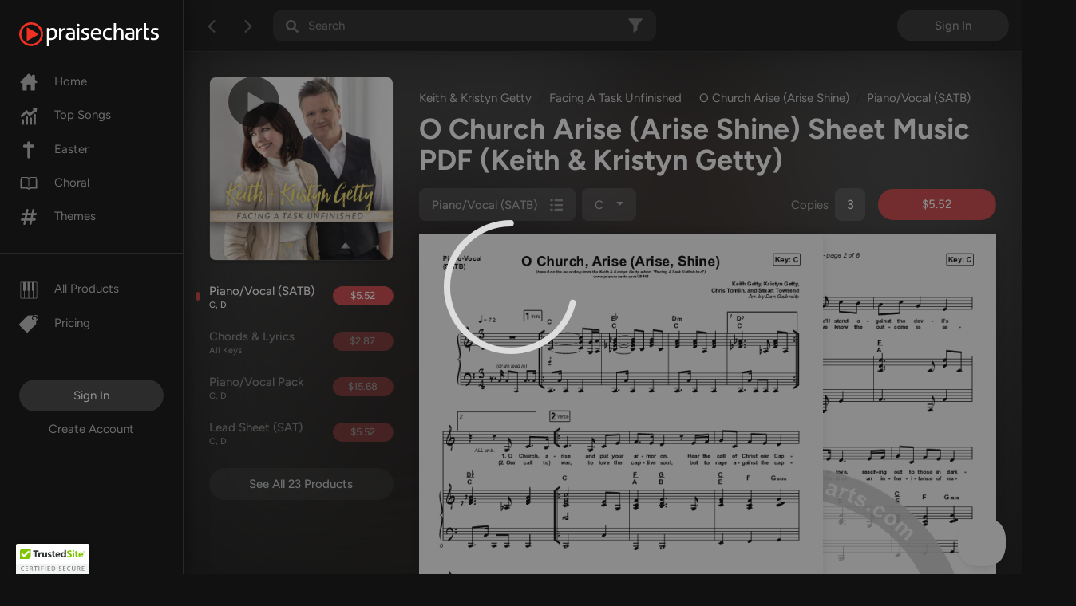

--- FILE ---
content_type: text/html;charset=UTF-8
request_url: https://www.praisecharts.com/songs/details/28443/o-church-arise-arise-shine-sheet-music
body_size: 66122
content:
<!DOCTYPE html><html lang="en" class="ion-ce"><head><base href="/">
    <script>
      dataLayer = [];
    </script>
    <!-- Google Tag Manager -->
    <script>
      (function (w, d, s, l, i) {
        w[l] = w[l] || [];
        w[l].push({ 'gtm.start': new Date().getTime(), event: 'gtm.js' });
        var f = d.getElementsByTagName(s)[0],
          j = d.createElement(s),
          dl = l != 'dataLayer' ? '&l=' + l : '';
        j.async = true;
        j.src = 'https://www.googletagmanager.com/gtm.js?id=' + i + dl;
        f.parentNode.insertBefore(j, f);
      })(window, document, 'script', 'dataLayer', 'GTM-DJRP');
    </script>
    <!-- End Google Tag Manager -->
    <meta charset="utf-8">
    <title>O Church Arise (Arise Shine) Sheet Music PDF (Keith &amp; Kristyn Getty) - PraiseCharts</title>
    <meta name="color-scheme" content="dark light">
    <meta name="viewport" content="viewport-fit=cover, width=device-width, initial-scale=1.0, minimum-scale=1.0">
    <meta name="format-detection" content="telephone=no">
    <meta name="msapplication-tap-highlight" content="no">
    <!-- add to homescreen for ios -->
    <meta name="apple-mobile-web-app-capable" content="yes">
    <meta name="apple-mobile-web-app-status-bar-style" content="#111111">
    <link rel="apple-touch-icon" sizes="180x180" href="/pcassets/icons/apple-touch-icon.png">
    <link rel="mask-icon" href="/pcassets/icons/safari-pinned-tab.svg" color="#ed3124">
    <meta name="msapplication-TileColor" content="#111111">
    <meta name="theme-color" content="#111111">
    <meta name="description" content="Download the sheet music for O Church Arise (Arise Shine) by Keith &amp; Kristyn Getty, from the album Facing A Task Unfinished at PraiseCharts.">
    <meta property="og:type" content="website">
    <meta property="og:title" content="O Church Arise (Arise Shine) Sheet Music PDF (Keith &amp; Kristyn Getty) - PraiseCharts">
    <meta property="og:description" content="Download the sheet music for O Church Arise (Arise Shine) by Keith &amp; Kristyn Getty, from the album Facing A Task Unfinished at PraiseCharts.">
    <meta property="og:image" content="https://cdn-assets.praisecharts.com/content/albums/160x160/album_9450.jpg">
    <meta name="twitter:site" content="@praisecharts">
    <meta name="twitter:creator" content="@praisecharts">
    <meta name="twitter:card" content="summary">
    <meta name="twitter:title" content="O Church Arise (Arise Shine) Sheet Music PDF (Keith &amp; Kristyn Getty) - PraiseCharts">
    <meta name="twitter:description" content="Download the sheet music for O Church Arise (Arise Shine) by Keith &amp; Kristyn Getty, from the album Facing A Task Unfinished at PraiseCharts.">
    <meta name="twitter:image" content="https://cdn-assets.praisecharts.com/content/albums/160x160/album_9450.jpg">
    <meta name="twitter:image:alt" content="O Church Arise (Arise Shine) Sheet Music PDF (Keith &amp; Kristyn Getty) - PraiseCharts">

    <link rel="manifest" href="manifest.webmanifest">
    <link rel="shortcut icon" href="favicon.ico">
    <style>
      *,
      ::after,
      ::before {
        box-sizing: border-box;
      }

      body,
      html {
        height: 100%;
        width: 100%;
      }

      body {
        min-height: 100%;
        position: relative;
      }

      html body,
      html body.page-bg-light {
        background: #f5f5f5;
        color: rgba(0, 0, 0, 0.56);
        font-weight: 400;
        font-size: 0.9375rem;
      }

      html body.page-bg-dark {
        background: #111111;
        color: #fff;
      }

      .lock-scrolling {
        overflow: hidden;
      }

      #body-loader {
        position: absolute;
        left: 0;
        right: 0;
        top: 0;
        height: 100%;
      }

      .app-loading {
        position: fixed;
        display: flex;
        flex-direction: column;
        align-items: center;
        justify-content: center;
        height: 100%;
        width: 100%;
        overflow: hidden;
        background: rgba(255, 255, 255, 0.9);
        z-index: 1080;
        top: 0;
        bottom: 0;
        left: 0;
        right: 0;
        margin: auto;
      }

      .page-bg-dark .app-loading {
        background: rgba(25, 25, 25, 0.5) !important;
      }

      .page-bg-light .app-loading {
        background: rgba(255, 255, 255, 0.5) !important;
      }

      .app-loading .spinner {
        height: 200px;
        width: 200px;
        animation: rotate 2s linear infinite;
        transform-origin: center center;
        position: absolute;
        top: 0;
        bottom: 0;
        left: 0;
        right: 0;
        margin: auto;
      }

      .app-loading .path {
        stroke-dasharray: 1, 200;
        stroke-dashoffset: 0;
        animation: dash 1.5s ease-in-out infinite;
        stroke-linecap: round;
        stroke: #ddd;
      }

      @keyframes rotate {
        100% {
          transform: rotate(360deg);
        }
      }

      @keyframes dash {
        0% {
          stroke-dasharray: 1, 200;
          stroke-dashoffset: 0;
        }
        50% {
          stroke-dasharray: 89, 200;
          stroke-dashoffset: -35px;
        }
        100% {
          stroke-dasharray: 89, 200;
          stroke-dashoffset: -124px;
        }
      }

      .async-hide {
        display: none !important;
      }
    </style>
    <link rel="preconnect" href="https://fonts.googleapis.com">
    <link rel="preconnect" href="https://fonts.gstatic.com" crossorigin="">
    <style>@font-face{font-family:'Figtree';font-style:italic;font-weight:300 400;font-display:swap;src:url(https://fonts.gstatic.com/s/figtree/v9/_Xmu-HUzqDCFdgfMm4GNAa5o_ik.woff2) format('woff2');unicode-range:U+0100-02BA, U+02BD-02C5, U+02C7-02CC, U+02CE-02D7, U+02DD-02FF, U+0304, U+0308, U+0329, U+1D00-1DBF, U+1E00-1E9F, U+1EF2-1EFF, U+2020, U+20A0-20AB, U+20AD-20C0, U+2113, U+2C60-2C7F, U+A720-A7FF;}@font-face{font-family:'Figtree';font-style:italic;font-weight:300 400;font-display:swap;src:url(https://fonts.gstatic.com/s/figtree/v9/_Xmu-HUzqDCFdgfMm4GND65o.woff2) format('woff2');unicode-range:U+0000-00FF, U+0131, U+0152-0153, U+02BB-02BC, U+02C6, U+02DA, U+02DC, U+0304, U+0308, U+0329, U+2000-206F, U+20AC, U+2122, U+2191, U+2193, U+2212, U+2215, U+FEFF, U+FFFD;}@font-face{font-family:'Figtree';font-style:normal;font-weight:300 400;font-display:swap;src:url(https://fonts.gstatic.com/s/figtree/v9/_Xms-HUzqDCFdgfMm4q9DbZs.woff2) format('woff2');unicode-range:U+0100-02BA, U+02BD-02C5, U+02C7-02CC, U+02CE-02D7, U+02DD-02FF, U+0304, U+0308, U+0329, U+1D00-1DBF, U+1E00-1E9F, U+1EF2-1EFF, U+2020, U+20A0-20AB, U+20AD-20C0, U+2113, U+2C60-2C7F, U+A720-A7FF;}@font-face{font-family:'Figtree';font-style:normal;font-weight:300 400;font-display:swap;src:url(https://fonts.gstatic.com/s/figtree/v9/_Xms-HUzqDCFdgfMm4S9DQ.woff2) format('woff2');unicode-range:U+0000-00FF, U+0131, U+0152-0153, U+02BB-02BC, U+02C6, U+02DA, U+02DC, U+0304, U+0308, U+0329, U+2000-206F, U+20AC, U+2122, U+2191, U+2193, U+2212, U+2215, U+FEFF, U+FFFD;}@font-face{font-family:'Figtree';font-style:normal;font-weight:500 600;font-display:swap;src:url(https://fonts.gstatic.com/s/figtree/v9/_Xms-HUzqDCFdgfMm4q9DbZs.woff2) format('woff2');unicode-range:U+0100-02BA, U+02BD-02C5, U+02C7-02CC, U+02CE-02D7, U+02DD-02FF, U+0304, U+0308, U+0329, U+1D00-1DBF, U+1E00-1E9F, U+1EF2-1EFF, U+2020, U+20A0-20AB, U+20AD-20C0, U+2113, U+2C60-2C7F, U+A720-A7FF;}@font-face{font-family:'Figtree';font-style:normal;font-weight:500 600;font-display:swap;src:url(https://fonts.gstatic.com/s/figtree/v9/_Xms-HUzqDCFdgfMm4S9DQ.woff2) format('woff2');unicode-range:U+0000-00FF, U+0131, U+0152-0153, U+02BB-02BC, U+02C6, U+02DA, U+02DC, U+0304, U+0308, U+0329, U+2000-206F, U+20AC, U+2122, U+2191, U+2193, U+2212, U+2215, U+FEFF, U+FFFD;}@font-face{font-family:'Figtree';font-style:normal;font-weight:700;font-display:swap;src:url(https://fonts.gstatic.com/s/figtree/v9/_Xms-HUzqDCFdgfMm4q9DbZs.woff2) format('woff2');unicode-range:U+0100-02BA, U+02BD-02C5, U+02C7-02CC, U+02CE-02D7, U+02DD-02FF, U+0304, U+0308, U+0329, U+1D00-1DBF, U+1E00-1E9F, U+1EF2-1EFF, U+2020, U+20A0-20AB, U+20AD-20C0, U+2113, U+2C60-2C7F, U+A720-A7FF;}@font-face{font-family:'Figtree';font-style:normal;font-weight:700;font-display:swap;src:url(https://fonts.gstatic.com/s/figtree/v9/_Xms-HUzqDCFdgfMm4S9DQ.woff2) format('woff2');unicode-range:U+0000-00FF, U+0131, U+0152-0153, U+02BB-02BC, U+02C6, U+02DA, U+02DC, U+0304, U+0308, U+0329, U+2000-206F, U+20AC, U+2122, U+2191, U+2193, U+2212, U+2215, U+FEFF, U+FFFD;}</style>
  <link rel="stylesheet" href="styles-MIQ6KVFQ.css"><style ng-app-id="ng">[_nghost-ng-c394107437]{position:relative;display:block;pointer-events:none}[_nghost-ng-c394107437]   .ngx-spinner[_ngcontent-ng-c394107437]{transition:.35s linear all;display:block;position:absolute;top:5px;left:0}[_nghost-ng-c394107437]   .ngx-spinner[_ngcontent-ng-c394107437]   .ngx-spinner-icon[_ngcontent-ng-c394107437]{width:14px;height:14px;border:solid 2px transparent;border-top-color:inherit;border-left-color:inherit;border-radius:50%;animation:_ngcontent-ng-c394107437_loading-bar-spinner .4s linear infinite}[_nghost-ng-c394107437]   .ngx-bar[_ngcontent-ng-c394107437]{transition:width .35s;position:absolute;top:0;left:0;width:100%;height:2px;border-bottom-right-radius:1px;border-top-right-radius:1px}[dir=rtl]   [_nghost-ng-c394107437]   .ngx-bar[_ngcontent-ng-c394107437]{right:0;left:unset}[fixed=true][_nghost-ng-c394107437]{z-index:10002}[fixed=true][_nghost-ng-c394107437]   .ngx-bar[_ngcontent-ng-c394107437]{position:fixed}[fixed=true][_nghost-ng-c394107437]   .ngx-spinner[_ngcontent-ng-c394107437]{position:fixed;top:10px;left:10px}[dir=rtl]   [fixed=true][_nghost-ng-c394107437]   .ngx-spinner[_ngcontent-ng-c394107437]{right:10px;left:unset}@keyframes _ngcontent-ng-c394107437_loading-bar-spinner{0%{transform:rotate(0)}to{transform:rotate(360deg)}}</style><style ng-app-id="ng">[_nghost-ng-c3568063603]     .nav-item:nth-child(3) .nav-link:hover, [_nghost-ng-c3568063603]     .nav-item:nth-child(3) .nav-link:active, [_nghost-ng-c3568063603]     .nav-item:nth-child(3) .nav-link.active svg-icon svg{fill:#ffe576!important}[_nghost-ng-c3568063603]     .nav-link svg-icon svg{fill:#6c6c6c!important;transition:fill .32s;min-width:24px}[_nghost-ng-c3568063603]     .nav-link:hover svg-icon svg, [_nghost-ng-c3568063603]     .nav-link:active svg-icon svg, [_nghost-ng-c3568063603]     .nav-link.active svg-icon svg{fill:#fff!important}[_nghost-ng-c3568063603]     .nav-link:hover svg-icon #christmas svg, [_nghost-ng-c3568063603]     .nav-link:active svg-icon #christmas svg, [_nghost-ng-c3568063603]     .nav-link.active svg-icon #christmas svg{fill:#ffe576!important}.nav-wrapper[_ngcontent-ng-c3568063603]{background:#111;border-right:1px solid rgba(200,200,200,.12);overflow-x:hidden;overflow-y:auto}.nav-footer-menu[_ngcontent-ng-c3568063603], .nav-main-menu[_ngcontent-ng-c3568063603], .nav-team-menu[_ngcontent-ng-c3568063603], .nav-sub-menu[_ngcontent-ng-c3568063603], .nav-products-menu[_ngcontent-ng-c3568063603]{padding-left:24px;padding-right:24px}.nav-main-menu[_ngcontent-ng-c3568063603], .nav-sub-menu[_ngcontent-ng-c3568063603], .nav-team-menu[_ngcontent-ng-c3568063603], .nav-products-menu[_ngcontent-ng-c3568063603]{border-bottom:1px solid rgba(200,200,200,.12)}.nav-team-menu[_ngcontent-ng-c3568063603]   .btn[_ngcontent-ng-c3568063603]{color:#ffffff80;font-weight:400}.nav-team-menu[_ngcontent-ng-c3568063603]   .create-account-button[_ngcontent-ng-c3568063603]{color:var(--pc-text-gray-light)}.nav-team-menu[_ngcontent-ng-c3568063603]   .create-account-button[_ngcontent-ng-c3568063603]:hover, .nav-team-menu[_ngcontent-ng-c3568063603]   .create-account-button[_ngcontent-ng-c3568063603]:active{color:#fff}.nav-team-menu.state-logged-out[_ngcontent-ng-c3568063603]{border-bottom:none}.navbar-brand[_ngcontent-ng-c3568063603]{margin:28px 0 0}.navbar-brand[_ngcontent-ng-c3568063603]   img[_ngcontent-ng-c3568063603]{max-width:175px}.nav-item[_ngcontent-ng-c3568063603]{padding:9px 0}.nav-item[_ngcontent-ng-c3568063603]   .nav-link[_ngcontent-ng-c3568063603]{padding:0;color:var(--pc-text-gray-light);width:100%;cursor:pointer;transition:color .32s}.nav-item[_ngcontent-ng-c3568063603]   .nav-link[_ngcontent-ng-c3568063603]:hover, .nav-item[_ngcontent-ng-c3568063603]   .nav-link[_ngcontent-ng-c3568063603]:active, .nav-item[_ngcontent-ng-c3568063603]   .nav-link.active[_ngcontent-ng-c3568063603]{color:#fff}.nav-item[_ngcontent-ng-c3568063603]   .btn-link-dark[_ngcontent-ng-c3568063603]{line-height:1}.nav-item[_ngcontent-ng-c3568063603]   .btn-link-dark[_ngcontent-ng-c3568063603]:hover, .nav-item[_ngcontent-ng-c3568063603]   .btn-link-dark[_ngcontent-ng-c3568063603]:active, .nav-item[_ngcontent-ng-c3568063603]   .btn-link-dark[_ngcontent-ng-c3568063603]:focus{color:#6eb1ff}.link--early-access[_ngcontent-ng-c3568063603]{z-index:0}.link--early-access[_ngcontent-ng-c3568063603]   .badge[_ngcontent-ng-c3568063603]{--bs-badge-font-size: 12px;--bs-badge-font-weight: 500;--bs-badge-padding-x: 9px;--bs-badge-padding-y: 4px;--bs-badge-border-radius: 16px}.logout-link[_ngcontent-ng-c3568063603]{letter-spacing:2px}.beta-mode-wrap[_ngcontent-ng-c3568063603]   span[_ngcontent-ng-c3568063603]{color:#c2c5c9}.feedback-dropdown[_ngcontent-ng-c3568063603]   button[_ngcontent-ng-c3568063603]:after{display:none}.feedback-dropdown[_ngcontent-ng-c3568063603]   ul[_ngcontent-ng-c3568063603]{top:42px!important}@media (max-width: 767.98px){.feedback-dropdown[_ngcontent-ng-c3568063603]   ul[_ngcontent-ng-c3568063603]{top:auto!important;transform:translateY(42px)}}.feedback-dropdown[_ngcontent-ng-c3568063603]   .dropdown-menu[_ngcontent-ng-c3568063603]{width:auto;max-width:unset;color:#fffffff5}</style><style ng-app-id="ng">.navbar[_ngcontent-ng-c2198241075]{z-index:1;border-color:transparent}.navbar-dark[_ngcontent-ng-c2198241075]   .navbar-toggler[_ngcontent-ng-c2198241075]{border-color:transparent;padding:.25rem .5rem}.navbar-dark[_ngcontent-ng-c2198241075]   .navbar-toggler[_ngcontent-ng-c2198241075]:focus{outline:none}.dropdown-item[_ngcontent-ng-c2198241075], .nav-item[_ngcontent-ng-c2198241075]{padding:.5rem 1rem;font-size:.9375rem}.btn-dark[_ngcontent-ng-c2198241075]{color:#8a8a8a;cursor:pointer}.btn-dark.active[_ngcontent-ng-c2198241075], .btn-dark[_ngcontent-ng-c2198241075]:active, .btn-dark[_ngcontent-ng-c2198241075]:hover{color:#fff;background:#000}.navbar-brand[_ngcontent-ng-c2198241075]{max-width:180px;width:100%}.navbar-brand[_ngcontent-ng-c2198241075]   img[_ngcontent-ng-c2198241075]{width:100%;height:auto}.nav-cart-item[_ngcontent-ng-c2198241075]{font-size:1.5rem;line-height:.65;position:relative;display:flex;align-items:center;height:52px}.nav-cart-item[_ngcontent-ng-c2198241075]   .badge[_ngcontent-ng-c2198241075]{position:absolute;top:7px;right:6px;font-size:10px;border-radius:60px;background-color:orange;padding:.3em .5em}.nav-cart-item[_ngcontent-ng-c2198241075]:active   .pc-icon-cart[_ngcontent-ng-c2198241075]   svg[_ngcontent-ng-c2198241075], .nav-cart-item[_ngcontent-ng-c2198241075]:hover   .pc-icon-cart[_ngcontent-ng-c2198241075]   svg[_ngcontent-ng-c2198241075]{fill:#fff!important}.menu-button-user[_ngcontent-ng-c2198241075]{padding-right:28px;background:transparent;border-color:transparent;font-weight:400}.menu-button-user[_ngcontent-ng-c2198241075]:focus, .menu-button-user[_ngcontent-ng-c2198241075]:active{box-shadow:none!important}.menu-button-user[_ngcontent-ng-c2198241075]:after{top:48%;right:12px;position:absolute}nav[_ngcontent-ng-c2198241075], header.navbar[_ngcontent-ng-c2198241075]{background:#111;min-height:var(--navbar-height);height:var(--navbar-height)}nav[_ngcontent-ng-c2198241075]   .nav-link[_ngcontent-ng-c2198241075], header.navbar[_ngcontent-ng-c2198241075]   .nav-link[_ngcontent-ng-c2198241075]{color:#8a8a8a}nav[_ngcontent-ng-c2198241075]   .nav-link.active[_ngcontent-ng-c2198241075], nav[_ngcontent-ng-c2198241075]   .nav-link[_ngcontent-ng-c2198241075]:active, nav[_ngcontent-ng-c2198241075]   .nav-link[_ngcontent-ng-c2198241075]:hover, header.navbar[_ngcontent-ng-c2198241075]   .nav-link.active[_ngcontent-ng-c2198241075], header.navbar[_ngcontent-ng-c2198241075]   .nav-link[_ngcontent-ng-c2198241075]:active, header.navbar[_ngcontent-ng-c2198241075]   .nav-link[_ngcontent-ng-c2198241075]:hover{color:#fff}.dropdown-menu[_ngcontent-ng-c2198241075]{background:#000;color:#8a8a8a;margin-top:0}.dropdown-menu[_ngcontent-ng-c2198241075]   .dropdown-item[_ngcontent-ng-c2198241075]{color:#8a8a8a;cursor:pointer}.dropdown-menu[_ngcontent-ng-c2198241075]   .dropdown-item.active[_ngcontent-ng-c2198241075], .dropdown-menu[_ngcontent-ng-c2198241075]   .dropdown-item[_ngcontent-ng-c2198241075]:active, .dropdown-menu[_ngcontent-ng-c2198241075]   .dropdown-item[_ngcontent-ng-c2198241075]:hover{color:#fff;background:#000}.dropdown-menu[_ngcontent-ng-c2198241075]   .dropdown-item[_ngcontent-ng-c2198241075]:focus{color:#636363;background:#000}#nav-mobile[_ngcontent-ng-c2198241075]   a.nav-item[_ngcontent-ng-c2198241075]{background:transparent;color:#8a8a8a;display:block}#nav-mobile[_ngcontent-ng-c2198241075]   a.nav-item[_ngcontent-ng-c2198241075]:hover, #nav-mobile[_ngcontent-ng-c2198241075]   a.nav-item[_ngcontent-ng-c2198241075]:focus{color:#636363;text-decoration:none;background:transparent}#nav-mobile[_ngcontent-ng-c2198241075]   a.nav-item[_ngcontent-ng-c2198241075]:hover, #nav-mobile[_ngcontent-ng-c2198241075]   .menu-button-user[_ngcontent-ng-c2198241075]{color:#fff}#collapsingNavbar.menu-open[_ngcontent-ng-c2198241075]{background:transparent;width:var(--navmenu-width);height:100%;position:fixed;top:0;left:0;z-index:1091;overflow-y:auto}.menu-overlay[_ngcontent-ng-c2198241075]{visibility:hidden;position:fixed;width:100%;height:0;top:0;left:0;background:#000000b3;z-index:1090;opacity:0;transition:opacity .1s linear;overflow:hidden}.menu-overlay.active[_ngcontent-ng-c2198241075]{height:100%;visibility:visible;opacity:1}</style><style ng-app-id="ng">.navbar-toolbar[_ngcontent-ng-c3196533510]{position:absolute;z-index:1040;background-color:#111;border-bottom:1px inset rgba(200,200,200,.12);box-shadow:0 2px 12px #0003}.navbar-toolbar[_ngcontent-ng-c3196533510]   .row[_ngcontent-ng-c3196533510]{height:calc(var(--navtoolbar-height-mobile) - 8px)}@media (min-width: 768px){.navbar-toolbar[_ngcontent-ng-c3196533510]   .row[_ngcontent-ng-c3196533510]{height:var(--navtoolbar-height)}}.nav-toolbar-menu[_ngcontent-ng-c3196533510]   .dropdown-toggle[_ngcontent-ng-c3196533510]{max-width:180px;color:#757575;transition:color .32s;padding-right:2.2rem}.nav-toolbar-menu[_ngcontent-ng-c3196533510]   .dropdown-toggle[_ngcontent-ng-c3196533510]:hover{color:#fff}.nav-toolbar-menu[_ngcontent-ng-c3196533510]   .dropdown-toggle[_ngcontent-ng-c3196533510]   span[_ngcontent-ng-c3196533510]{max-width:160px;display:inline-block;vertical-align:text-bottom}.login-button[_ngcontent-ng-c3196533510]{width:140px;color:#ffffff80}[_nghost-ng-c3196533510]     .nav-link svg-icon svg{fill:var(--pc-text-gray-light)!important;transition:fill .32s;min-width:24px}[_nghost-ng-c3196533510]     .nav-link:hover svg-icon svg, [_nghost-ng-c3196533510]     .nav-link:active svg-icon svg, [_nghost-ng-c3196533510]     .nav-link.active svg-icon svg{fill:#fff!important}</style><style ng-app-id="ng">.audio-player-container[_ngcontent-ng-c3669308031]{height:var(--audio-player-height);position:absolute;z-index:1020;bottom:0;width:100%;background-color:#272727;border-top:1px solid rgba(255,255,255,.0862745098);box-shadow:0 2px 12px #0003;overflow:hidden}@media (max-width: 991.98px){.audio-player-container[_ngcontent-ng-c3669308031]{height:var(--audio-player-height-mobile)}}.audio-player[_ngcontent-ng-c3669308031]{height:var(--audio-player-height);position:absolute;bottom:0;z-index:1021}@media (max-width: 991.98px){.audio-player[_ngcontent-ng-c3669308031]{height:var(--audio-player-height-mobile)}}.audio-player-height[_ngcontent-ng-c3669308031]{height:var(--audio-player-height)}@media (max-width: 991.98px){.audio-player-height[_ngcontent-ng-c3669308031]{height:var(--audio-player-height-mobile)}}.blur-img-background[_ngcontent-ng-c3669308031]{background:no-repeat center center fixed;background-size:cover!important;background-blend-mode:darken;position:absolute;z-index:1;filter:blur(2rem) brightness(50%);margin:-1rem;height:150%;width:150%}.album-image[_ngcontent-ng-c3669308031]{height:64px;border-radius:2px}@media (max-width: 991.98px){.album-image[_ngcontent-ng-c3669308031]{height:40px}}.audio-title[_ngcontent-ng-c3669308031]{max-width:200px!important}@media (max-width: 991.98px){.audio-title[_ngcontent-ng-c3669308031]   p[_ngcontent-ng-c3669308031]{line-height:1rem}}[_nghost-ng-c3669308031]     div.amplitude-wave-form svg, [_nghost-ng-c3669308031]     div.amplitude-wave-form svg g, [_nghost-ng-c3669308031]     div.amplitude-wave-form svg g path{stroke:#8e8e9352;height:px;width:100%;stroke-width:.5px}[_nghost-ng-c3669308031]     div.amplitude-wave-form svg path{transform:scaleY(2)}[_nghost-ng-c3669308031]     .play-button{display:flex;width:40px;height:40px;align-items:center;justify-content:center;border-radius:40px;position:relative;line-height:1}[_nghost-ng-c3669308031]     .play-button .play-button-full svg{width:15px;height:17px;margin-right:-3px}[_nghost-ng-c3669308031]     .play-button .pause-button{margin-top:-1px;margin-left:-2px}[_nghost-ng-c3669308031]     .play-button .pause-button svg{width:14px;height:17px}[_nghost-ng-c3669308031]     .play-button .spinner{height:32px!important;width:32px!important;margin-left:-2px}.amplitude-play-pause[_ngcontent-ng-c3669308031], .waveform-play-button[_ngcontent-ng-c3669308031]{line-height:1;width:42px}.audio-song-slider[_ngcontent-ng-c3669308031]{width:100%;margin-top:-22px;-webkit-appearance:none;z-index:9999;background-color:inherit;margin-left:auto;margin-right:auto;display:block}progress.audio-song-played-progress[_ngcontent-ng-c3669308031]{background:transparent;-webkit-appearance:none;appearance:none;width:100%;height:6px;display:block;border-radius:15px;cursor:pointer;border:none}progress.audio-song-played-progress[_ngcontent-ng-c3669308031]:not([value]){background:#ffffff6b;border-radius:15px;border:none!important}progress[value][_ngcontent-ng-c3669308031]::-webkit-progress-bar{background:#8e8e931f;border-radius:15px;border:none!important}progress.audio-song-played-progress[_ngcontent-ng-c3669308031]::-webkit-progress-inner-element{background:#ffffff6b;border-radius:5px;border:none!important}progress[value][_ngcontent-ng-c3669308031]::-moz-progress-bar{background:#8e8e931f;border-radius:15px;border:none!important}progress[value][_ngcontent-ng-c3669308031]::-webkit-progress-value{background:#ffffff6b;border-radius:15px;border:none!important}input[type=range][_ngcontent-ng-c3669308031]{-webkit-appearance:none;width:100%;background:transparent;opacity:0;cursor:pointer}input[type=range][_ngcontent-ng-c3669308031]::-webkit-slider-thumb{-webkit-appearance:none}input[type=range][_ngcontent-ng-c3669308031]:focus{outline:none}input[type=range][_ngcontent-ng-c3669308031]::-ms-track{width:100%;cursor:pointer;background:transparent;border-color:transparent;color:transparent}input[type=range][_ngcontent-ng-c3669308031]::-webkit-slider-thumb{border:none;height:36px;width:36px;border-radius:8px;background:#ffffff6b;cursor:pointer;box-shadow:none;-webkit-appearance:none}input[type=range][_ngcontent-ng-c3669308031]::-moz-range-thumb{border:none;height:16px;width:16px;border-radius:8px;background:#ffffff6b;cursor:pointer}input[type=range][_ngcontent-ng-c3669308031]::-ms-thumb{border:none;height:16px;width:16px;border-radius:8px;background:#ffffff6b;cursor:pointer}.song-progress[_ngcontent-ng-c3669308031]{max-width:1200px}@media (max-width: 767.98px){.song-progress[_ngcontent-ng-c3669308031]{width:110%;position:absolute!important;top:-4px!important;left:0;padding:0}.song-progress[_ngcontent-ng-c3669308031]   progress[_ngcontent-ng-c3669308031] > *[_ngcontent-ng-c3669308031]{border-radius:0!important}}.time-container[_ngcontent-ng-c3669308031]{opacity:.45}</style><style ng-app-id="ng">[_nghost-ng-c959487302]     .filters-active svg{fill:#fff!important}[_nghost-ng-c959487302]     #search-input-wrap app-loading-spinner svg{width:32px!important}#search-header-wrap[_ngcontent-ng-c959487302]{background:#c8c8c81c;border-radius:12px;max-width:480px}#search-header-wrap[_ngcontent-ng-c959487302]:focus{border:1px solid #279de2}@media (max-width: 991.98px){#search-header-wrap[_ngcontent-ng-c959487302]{max-width:100%}}input[_ngcontent-ng-c959487302]{font-size:.9375rem;background-color:transparent!important;color:#fff;font-weight:500;height:40px}input[_ngcontent-ng-c959487302]:focus{background:transparent;box-shadow:none;outline:none;color:#fff}input[_ngcontent-ng-c959487302]::-webkit-input-placeholder{color:var(--pc-text-gray-light)}input[_ngcontent-ng-c959487302]:-ms-input-placeholder{color:var(--pc-text-gray-light)}input[_ngcontent-ng-c959487302]::-moz-placeholder{color:var(--pc-text-gray-light)}input[_ngcontent-ng-c959487302]:-moz-placeholder{color:var(--pc-text-gray-light)}</style><style ng-app-id="ng">svg[_ngcontent-ng-c2663210008]{width:48px;fill:#dadada}</style><style ng-app-id="ng">[_nghost-ng-c2964049998]     .product-subheader{color:#fff;font-size:1.5rem}[_nghost-ng-c2964049998]     #body-loader .app-loading{background:rgba(var(--dark-bg-rgb),.7)}[_nghost-ng-c2964049998]     app-product-checkout-buttons button{padding:.72rem .5rem;height:auto}[_nghost-ng-c2964049998]     app-product-checkout-buttons .btn-group{min-width:148px}@media (min-width: 768px) and (max-width: 991.98px){[_nghost-ng-c2964049998]     .column-fixed-product-checkout-button.no-copies .btn-group{min-width:136px}}[_nghost-ng-c2964049998]     .product-title-mobile .album-image-wrap img{border-radius:8px}[_nghost-ng-c2964049998]     .product-title-mobile .album-image-wrap .play-button .play-button-full svg, [_nghost-ng-c2964049998]     .product-title-mobile .album-image-wrap .play-button .pause-button svg{width:40px;height:40px;margin-right:-6px}[_nghost-ng-c2964049998]     .product-title-mobile .album-image-wrap .play-button .pause-button svg{margin-right:0}@media (max-width: 575.98px){[_nghost-ng-c2964049998]     .product-header-mobile app-product-checkout-buttons .column-buy-buttons{flex-basis:0;flex-grow:1}[_nghost-ng-c2964049998]     .product-header-mobile app-product-checkout-buttons .column-buy-buttons .btn-group, [_nghost-ng-c2964049998]     .product-header-mobile app-product-checkout-buttons .column-buy-buttons .rounded-button{max-width:unset}}[_nghost-ng-c2964049998]     .product-header-mobile .album-hover-effect{pointer-events:none}[_nghost-ng-c2964049998]     .product-header-mobile .play-button{display:none!important}img[_ngcontent-ng-c2964049998]{width:100%}.form-group[_ngcontent-ng-c2964049998]{margin:0}@media (max-width: 1559.98px){h1[_ngcontent-ng-c2964049998]{font-size:2.25rem}}#scroll-header[_ngcontent-ng-c2964049998]{background:#000000d9;color:#fff;padding:.8rem 0;position:fixed;top:0;left:0;z-index:100;width:100vw}@media (min-width: 768px){#scroll-header[_ngcontent-ng-c2964049998]{left:230px}}.product-header-mobile[_ngcontent-ng-c2964049998]{border-bottom:1px solid rgba(200,200,200,.12)}.product-header-mobile[_ngcontent-ng-c2964049998]   h1[_ngcontent-ng-c2964049998]{font-size:1.2rem}.product-header-mobile[_ngcontent-ng-c2964049998]   .artist-label[_ngcontent-ng-c2964049998]{color:#ffffff7d}.column-fixed-product-checkout-button[_ngcontent-ng-c2964049998]{flex:0 0 280px;max-width:280px}@media (min-width: 768px) and (max-width: 991.98px){.column-fixed-product-checkout-button[_ngcontent-ng-c2964049998]{flex:0 0 240px!important;max-width:240px!important}}.column-fixed-product-checkout-button.no-copies[_ngcontent-ng-c2964049998]{flex:0 0 180px!important;max-width:180px!important}@media (min-width: 768px) and (max-width: 991.98px){.column-fixed-product-checkout-button.no-copies[_ngcontent-ng-c2964049998]{flex:0 0 140px!important;max-width:140px!important}}.column-product-page-album-image[_ngcontent-ng-c2964049998]{flex:0 0 136px;width:136px}@media (min-width: 1200px) and (max-width: 1359px){.column-product-page-buy[_ngcontent-ng-c2964049998]{flex:0 0 248px;width:248px}}@media (min-width: 1360px) and (max-width: 1560px){.column-product-page-buy[_ngcontent-ng-c2964049998]{flex:0 0 266px;width:266px}}@media (min-width: 1560px){.column-product-page-buy[_ngcontent-ng-c2964049998]{flex:0 0 301px;max-width:301px}}.column-product-page-buy[_ngcontent-ng-c2964049998]   .affix[_ngcontent-ng-c2964049998]{top:16px}.mobile-cover-wrapper[_ngcontent-ng-c2964049998]{background:var(--dark-bg);overflow:hidden}.mobile-cover-wrapper[_ngcontent-ng-c2964049998]   h1[_ngcontent-ng-c2964049998]{color:#fff}#copyright-text[_ngcontent-ng-c2964049998]{font-size:.8rem;line-height:1.4}@media (max-width: 991.98px){.product-title-mobile[_ngcontent-ng-c2964049998]   h1[_ngcontent-ng-c2964049998], #scroll-header[_ngcontent-ng-c2964049998]   h1[_ngcontent-ng-c2964049998]{font-size:1.5rem}}#scroll-header[_ngcontent-ng-c2964049998]   h2[_ngcontent-ng-c2964049998]{font-size:1.5rem}#scroll-header[_ngcontent-ng-c2964049998]   .album-image-wrap[_ngcontent-ng-c2964049998]{max-width:82px}#scroll-header[_ngcontent-ng-c2964049998]   .breadcrumb[_ngcontent-ng-c2964049998]{font-size:.8125rem}.multi-line-truncate[_ngcontent-ng-c2964049998]   h1[_ngcontent-ng-c2964049998]{display:-webkit-box;-webkit-box-orient:vertical;-webkit-line-clamp:3;text-overflow:ellipsis;overflow:hidden;margin:0}@media (min-width: 992px){.multi-line-truncate[_ngcontent-ng-c2964049998]   h1[_ngcontent-ng-c2964049998]{-webkit-line-clamp:2}}</style><style ng-app-id="ng">ion-fab[_ngcontent-ng-c2025174245]{position:absolute;right:26px}ion-fab-button[_ngcontent-ng-c2025174245]{--background: #3f51b5}</style><style ng-app-id="ng">.image-wrap[_ngcontent-ng-c4244021752]{display:flex;align-items:center;justify-content:center;position:relative}.image-wrap[_ngcontent-ng-c4244021752]   .play-button[_ngcontent-ng-c4244021752]{position:absolute;display:flex;justify-content:center;align-items:center;border-radius:50%;height:64px;width:64px;background:#0000;transition:any .1s ease-in-out}.image-wrap[_ngcontent-ng-c4244021752]   .play-button[_ngcontent-ng-c4244021752]   .play-button-full[_ngcontent-ng-c4244021752]   svg[_ngcontent-ng-c4244021752]{margin-left:-3px}.image-wrap[_ngcontent-ng-c4244021752]   .play-button[_ngcontent-ng-c4244021752]:hover{transform:scale(1.1)}.image-wrap[_ngcontent-ng-c4244021752]   .play-button[_ngcontent-ng-c4244021752]:active{transform:scale(.9)}.image-wrap[_ngcontent-ng-c4244021752]   img[_ngcontent-ng-c4244021752]{border-radius:8px;border:1px solid rgba(255,255,255,.06);box-shadow:0 2px 4px #00000026}.album-hover-effect[_ngcontent-ng-c4244021752]{display:flex;position:absolute;top:0;left:0;opacity:1;background:#0000004d;width:100%;height:100%;align-items:center;justify-content:center;border-radius:8px;transition:opacity .5s ease-in-out}.album-hover-effect[_ngcontent-ng-c4244021752]   .play-button[_ngcontent-ng-c4244021752]{transform:scale(1);transition:transform .1s ease-in-out}.album-hover-effect.force-show[_ngcontent-ng-c4244021752]{align-items:end;justify-content:left;padding-left:1.5rem!important;padding-bottom:1.5rem!important;box-shadow:0 2px 4px #00000026}@media (min-width: 1200px){.album-hover-effect[_ngcontent-ng-c4244021752]{opacity:0;background:#0000}.album-hover-effect[_ngcontent-ng-c4244021752]   .play-button[_ngcontent-ng-c4244021752]{background:#000000a6}.album-hover-effect[_ngcontent-ng-c4244021752]:hover   .play-button[_ngcontent-ng-c4244021752]{background:#000000f2;transform:scale(1.1)}.album-hover-effect.show[_ngcontent-ng-c4244021752], .album-hover-effect[_ngcontent-ng-c4244021752]:hover, .album-hover-effect.force-show[_ngcontent-ng-c4244021752]{opacity:1}.album-hover-effect.show[_ngcontent-ng-c4244021752]   .play-button[_ngcontent-ng-c4244021752]   .play-button-full[_ngcontent-ng-c4244021752]   svg[_ngcontent-ng-c4244021752], .album-hover-effect[_ngcontent-ng-c4244021752]:hover   .play-button[_ngcontent-ng-c4244021752]   .play-button-full[_ngcontent-ng-c4244021752]   svg[_ngcontent-ng-c4244021752], .album-hover-effect.force-show[_ngcontent-ng-c4244021752]   .play-button[_ngcontent-ng-c4244021752]   .play-button-full[_ngcontent-ng-c4244021752]   svg[_ngcontent-ng-c4244021752]{opacity:.6}}</style><link rel="canonical" href="https://www.praisecharts.com/songs/details/28443/o-church-arise-arise-shine-sheet-music"><meta property="og:url" content="https://www.praisecharts.com/songs/details/28443/o-church-arise-arise-shine-sheet-music"><style ng-app-id="ng">[_nghost-ng-c4049501533]     .btn-group{min-width:76px!important;width:auto;max-width:unset}[_nghost-ng-c4049501533]     .btn-group .btn{border-radius:10rem!important;line-height:1.3;display:block;height:24px;padding:.25rem 1rem;font-size:.8125rem}[_nghost-ng-c4049501533]     .btn-group .btn.add-button:not(.added-to-cart){display:none}[_nghost-ng-c4049501533]     .btn-group .btn.buy-button.can-download:not(.added-to-cart){display:none}[_nghost-ng-c4049501533]     .btn-group .btn.export-button span{display:none}[_nghost-ng-c4049501533]     .btn-group .btn.export-button, [_nghost-ng-c4049501533]     .btn-group .btn.add-button{line-height:1}[_nghost-ng-c4049501533]     .btn-group .btn.export-button svg, [_nghost-ng-c4049501533]     .btn-group .btn.add-button svg{width:12px!important;height:12px!important}.nav-pills.vertical-tabs[_ngcontent-ng-c4049501533]   .rounded-button[_ngcontent-ng-c4049501533]{max-width:100%;--bs-btn-padding-y: 14px}.btn-tab-see-all[_ngcontent-ng-c4049501533]{--bs-btn-border-radius: 24px;--bs-btn-padding-y: 8px;--bs-btn-bg: hsla(0, 0%, 55.7%, .12);--bs-btn-color: #c2c5c9}</style><style ng-app-id="ng">.breadcrumb[_ngcontent-ng-c2501893553]{display:block}.breadcrumb-item[_ngcontent-ng-c2501893553]{display:inline}.breadcrumb-item[_ngcontent-ng-c2501893553] + .breadcrumb-item[_ngcontent-ng-c2501893553]:before{float:none}</style><style ng-app-id="ng">@media (max-width: 991.98px){[_nghost-ng-c1688041218]     .dropdown-toggle{max-width:140px;padding-right:2.2rem}[_nghost-ng-c1688041218]     .dropdown-toggle:after{margin-left:0;position:absolute;right:16px;top:45%}}.dropdown-menu[_ngcontent-ng-c1688041218]{width:240px}.key-selector[_ngcontent-ng-c1688041218]   .dropdown-menu[_ngcontent-ng-c1688041218]{width:auto;max-width:unset}.more-product-options[_ngcontent-ng-c1688041218]   .btn-dark[_ngcontent-ng-c1688041218]{width:40px;height:40px;border-radius:24px;padding:0}.more-product-options[_ngcontent-ng-c1688041218]   .btn-dark[_ngcontent-ng-c1688041218]:after{display:none}.edit-chordpro.btn-dark[_ngcontent-ng-c1688041218]{width:40px;height:40px;border-radius:8px;padding:0;border:none;background-color:#8e8e933d}.btn-view-all[_ngcontent-ng-c1688041218]{position:relative;padding-left:1rem;padding-right:1rem;background-color:#8e8e933d;border-radius:8px;color:#ffffff8f;border:none;line-height:20px}@media (max-width: 1199.98px){.btn-view-all[_ngcontent-ng-c1688041218]   [_ngcontent-ng-c1688041218]:first-child{max-width:120px}}@media (max-width: 991.98px){.btn-view-all[_ngcontent-ng-c1688041218]   [_ngcontent-ng-c1688041218]:first-child{max-width:80px}}@media (max-width: 1199.98px){.type-selector[_ngcontent-ng-c1688041218]{max-width:94px}}</style><style ng-app-id="ng">.btn.added-to-cart[_ngcontent-ng-c3462895503]{background-color:orange;border-color:orange}.btn.add-button[_ngcontent-ng-c3462895503]:not(.added-to-cart){max-width:47px}app-input-quantity-popover.disabled[_ngcontent-ng-c3462895503]{opacity:.65;user-select:none;-moz-user-select:none;-webkit-user-select:none;-ms-user-select:none;cursor:default}[_nghost-ng-c3462895503]     app-loading-spinner svg{width:32px;height:6px}[_nghost-ng-c3462895503]     .ccli-popover{min-width:unset!important}[_nghost-ng-c3462895503]     .ccli-popover svg-icon svg{fill:#c2c5c9!important;transition:fill .32s}[_nghost-ng-c3462895503]     .ccli-popover:hover svg-icon svg{fill:#fff!important}[_nghost-ng-c3462895503]     .ccli-popover-is-open svg-icon svg{fill:#fff!important}</style><style ng-app-id="ng">h2.section-title[_ngcontent-ng-c168058925]{font-size:font-calc(3.2rem)}@media (max-width: 991.98px){h2.section-title[_ngcontent-ng-c168058925]{font-size:font-calc(2.8rem)}}table[_ngcontent-ng-c168058925]{line-height:1.5;--bs-table-bg: transparent;--bs-table-color: initial}table[_ngcontent-ng-c168058925]   td[_ngcontent-ng-c168058925]{padding-left:1rem;padding-bottom:8px}table[_ngcontent-ng-c168058925]   th[_ngcontent-ng-c168058925]{font-weight:400;vertical-align:top;width:125px;padding-bottom:8px}.card-details[_ngcontent-ng-c168058925]{max-width:600px}@media (min-width: 768px){.compatible-column.col-md-auto[_ngcontent-ng-c168058925]{flex:0 0 275px;max-width:275px}}.rounded-button[_ngcontent-ng-c168058925]{max-width:unset!important}</style><style ng-app-id="ng">.card-footer[_ngcontent-ng-c736805134]{background:#fff;border:none}.card-footer[_ngcontent-ng-c736805134]   fa-icon[_ngcontent-ng-c736805134]{color:#8a8a8a}.card-body[_ngcontent-ng-c736805134]{display:flex;flex-direction:column}.card-title[_ngcontent-ng-c736805134]{margin-bottom:0}span.artist-label[_ngcontent-ng-c736805134]{color:#8a8a8a;font-size:.75rem}.album-image-wrap[_ngcontent-ng-c736805134]{position:relative}.album-image-wrap.more-options-img[_ngcontent-ng-c736805134]   img[_ngcontent-ng-c736805134]{object-fit:cover;object-position:50% 50%;max-height:160px}.album-image-wrap.more-options-img[_ngcontent-ng-c736805134]   .more-options-close[_ngcontent-ng-c736805134]{position:absolute;bottom:0;color:#fff}.more-options[_ngcontent-ng-c736805134], .more-options-close[_ngcontent-ng-c736805134]{font-size:1.5rem;line-height:1;cursor:pointer}</style><style ng-app-id="ng">[_nghost-ng-c1717826373]     .language-selector svg-icon{margin-top:-3px}[_nghost-ng-c1717826373]     .language-selector:hover svg, [_nghost-ng-c1717826373]     .language-selector:active svg, [_nghost-ng-c1717826373]     .language-selector:focus svg{fill:#fff!important}[_nghost-ng-c1717826373]     app-breadcrumbs .breadcrumb{padding-bottom:0!important}footer[_ngcontent-ng-c1717826373]{background:#111;font-size:.875rem;--ion-background-color: #111111}@media (max-width: 767.98px){footer[_ngcontent-ng-c1717826373]   .footer-row[_ngcontent-ng-c1717826373]{padding-top:40px;padding-bottom:24px}}@media (min-width: 768px){footer[_ngcontent-ng-c1717826373]   .footer-row[_ngcontent-ng-c1717826373] > [class*=col-][_ngcontent-ng-c1717826373]{padding-top:40px;padding-bottom:24px}}footer[_ngcontent-ng-c1717826373]   .footer-row.footer-breadcrumbs[_ngcontent-ng-c1717826373]{padding-top:0}footer[_ngcontent-ng-c1717826373]   .footer-row.footer-breadcrumbs[_ngcontent-ng-c1717826373]   .links-column[_ngcontent-ng-c1717826373]{padding-top:0}footer[_ngcontent-ng-c1717826373]   .footer-row.footer-breadcrumbs[_ngcontent-ng-c1717826373]   .footer-breadcrumb-links[_ngcontent-ng-c1717826373]{height:22px;margin:24px 0}footer[_ngcontent-ng-c1717826373]   h6[_ngcontent-ng-c1717826373]{font-size:.875rem}footer[_ngcontent-ng-c1717826373]   ul.list-group[_ngcontent-ng-c1717826373]   .list-group-item[_ngcontent-ng-c1717826373]{background:transparent;border-color:transparent;padding:8px 0;color:#fffc}footer[_ngcontent-ng-c1717826373]   ul.list-group[_ngcontent-ng-c1717826373]   .list-group-item[_ngcontent-ng-c1717826373]   a[_ngcontent-ng-c1717826373]{color:#fffc;transition:color .15s linear}footer[_ngcontent-ng-c1717826373]   ul.list-group[_ngcontent-ng-c1717826373]   .list-group-item[_ngcontent-ng-c1717826373]   a[_ngcontent-ng-c1717826373]:hover, footer[_ngcontent-ng-c1717826373]   ul.list-group[_ngcontent-ng-c1717826373]   .list-group-item[_ngcontent-ng-c1717826373]   a[_ngcontent-ng-c1717826373]:active{color:#fff}.recaptcha-terms[_ngcontent-ng-c1717826373]{max-width:400px}.navbar-brand[_ngcontent-ng-c1717826373]{width:182px;height:32px}.social-icons[_ngcontent-ng-c1717826373]{padding-top:8px}.social-icons[_ngcontent-ng-c1717826373]   a[_ngcontent-ng-c1717826373]{width:40px;height:40px;text-align:center;display:inline-flex;justify-content:center;align-items:center;line-height:.5;border:1px solid rgba(255,255,255,.15);border-radius:50%;transition:border-color .15s linear}.social-icons[_ngcontent-ng-c1717826373]   a[_ngcontent-ng-c1717826373]:hover, .social-icons[_ngcontent-ng-c1717826373]   a[_ngcontent-ng-c1717826373]:active{border-color:#ffffff40}form[_ngcontent-ng-c1717826373]{max-width:290px}form[_ngcontent-ng-c1717826373]   input[_ngcontent-ng-c1717826373]{color:#fff}form[_ngcontent-ng-c1717826373]   input[_ngcontent-ng-c1717826373]::-webkit-input-placeholder, form[_ngcontent-ng-c1717826373]   input[_ngcontent-ng-c1717826373]::placeholder{color:#ffffff80}form[_ngcontent-ng-c1717826373]   input[_ngcontent-ng-c1717826373]   [_ngcontent-ng-c1717826373]:-ms-input-placeholder{color:#ffffff80}form[_ngcontent-ng-c1717826373]   input[_ngcontent-ng-c1717826373]   [_ngcontent-ng-c1717826373]::-ms-input-placeholder{color:#ffffff80}form[_ngcontent-ng-c1717826373]   .input-group-text[_ngcontent-ng-c1717826373]{background:#45a7e1;width:50px}.form-control[_ngcontent-ng-c1717826373]{background:transparent;border:1px solid rgba(255,255,255,.15)}.icon-id[_ngcontent-ng-c1717826373]{color:#fff;letter-spacing:2px;font-size:1rem}.footer-links[_ngcontent-ng-c1717826373]{max-width:620px}@media (min-width: 768px){.contact-column[_ngcontent-ng-c1717826373]{border-left:1px solid rgba(255,255,255,.15)}}@media (min-width: 768px) and (max-width: 991.98px){.contact-column[_ngcontent-ng-c1717826373]{padding-left:32px}}@media (min-width: 992px){.contact-column[_ngcontent-ng-c1717826373]{padding-left:90px}}.copyright[_ngcontent-ng-c1717826373]{color:var(--pc-text-gray-lighter)}</style><style ng-app-id="ng">.nav-item[_ngcontent-ng-c3818516395]{padding:0 0 0 1rem}.dropdown-toggle[_ngcontent-ng-c3818516395]:disabled:after, .dropdown-toggle[disabled][_ngcontent-ng-c3818516395]:after{display:none}.keyfinder-perfect[_ngcontent-ng-c3818516395]{color:#509f5f!important}.keyfinder-stretch[_ngcontent-ng-c3818516395]{color:#fd7e14!important}.keyfinder-incompatible[_ngcontent-ng-c3818516395]{color:#cf4344!important}</style><style ng-app-id="ng">[_nghost-ng-c848399012]     .popover{width:230px}</style><style ng-app-id="ng">#lyrics-card[_ngcontent-ng-c3892432470]   .lyrics-body[_ngcontent-ng-c3892432470]{display:block;white-space:pre-line;overflow:hidden}#lyrics-card[_ngcontent-ng-c3892432470]   .lyrics-body.show-less[_ngcontent-ng-c3892432470]{max-height:286px}#lyrics-card[_ngcontent-ng-c3892432470]   .copyright-line[_ngcontent-ng-c3892432470]{line-height:1.1rem}#lyrics-card[_ngcontent-ng-c3892432470]   .btn-link[_ngcontent-ng-c3892432470]{padding-top:20px;padding-bottom:20px}</style><style ng-app-id="ng">[_nghost-ng-c2481786909]     .swiper-slide .list-card{padding:0}[_nghost-ng-c2481786909]     .swiper-slide .list-card:active{transform:none}[_nghost-ng-c2481786909]     .swiper-preloader-alt{position:absolute!important;width:100%;height:auto;margin:0;left:0;top:0;animation:none!important;border:none}[_nghost-ng-c2481786909]     .swiper-lazy:not(.swiper-lazy-loaded){opacity:0}[_nghost-ng-c2481786909]     .swiper-slide:not(.swiper-slide-visible) .swiper-preloader-alt{display:none}.swiper-button-next[_ngcontent-ng-c2481786909], .swiper-button-prev[_ngcontent-ng-c2481786909]{background-color:#333;transition:.2s;width:46px;height:46px;border-radius:50%;top:33.3%;box-shadow:0 4px 5px #00000024,0 1px 10px #0000001f,0 2px 4px -1px #0006}.swiper-button-next[_ngcontent-ng-c2481786909]   svg[_ngcontent-ng-c2481786909], .swiper-button-prev[_ngcontent-ng-c2481786909]   svg[_ngcontent-ng-c2481786909]{fill:#c2c5c9!important;transition:fill .32s}@media (hover: hover) and (pointer: fine){.swiper-button-next[_ngcontent-ng-c2481786909]:hover, .swiper-button-prev[_ngcontent-ng-c2481786909]:hover{background-color:#333}.swiper-button-next[_ngcontent-ng-c2481786909]:hover   svg[_ngcontent-ng-c2481786909], .swiper-button-prev[_ngcontent-ng-c2481786909]:hover   svg[_ngcontent-ng-c2481786909]{fill:#fff!important}}.swiper-button-next[_ngcontent-ng-c2481786909]:after, .swiper-button-prev[_ngcontent-ng-c2481786909]:after{display:none}.swiper-button-prev[_ngcontent-ng-c2481786909]{left:-10px}.swiper-button-next[_ngcontent-ng-c2481786909]{right:-10px}.swiper-button-disabled[_ngcontent-ng-c2481786909]{display:none!important}.swiper-categories[_ngcontent-ng-c2481786909]{top:33.3%!important;margin-top:0}[_nghost-ng-c2481786909]   .swiper-preloader-alt[_ngcontent-ng-c2481786909]{position:relative}[_nghost-ng-c2481786909]   .swiper-preloader-alt[_ngcontent-ng-c2481786909]   .preloader-overlay[_ngcontent-ng-c2481786909]{position:absolute;inset:0;width:100%;height:100%;z-index:-1;pointer-events:none}h2.header-not-lined[_ngcontent-ng-c2481786909]{font-size:2.5rem;text-transform:none;letter-spacing:normal;font-weight:700}h2.section-title[_ngcontent-ng-c2481786909]{font-size:2.25rem}@media (max-width: 991.98px){h2.section-title[_ngcontent-ng-c2481786909]{font-size:1.75rem}}.header-not-lined[_ngcontent-ng-c2481786909]:hover   span[_ngcontent-ng-c2481786909]{border-bottom:2px inset #ffffff}.horizontal-scroll-container[_ngcontent-ng-c2481786909]{overflow-x:auto;overflow-y:hidden;padding:0;scrollbar-width:none;-ms-overflow-style:none;-webkit-overflow-scrolling:touch}.horizontal-scroll-container[_ngcontent-ng-c2481786909]::-webkit-scrollbar{display:none}.horizontal-scroll-content[_ngcontent-ng-c2481786909]{display:flex;gap:16px;width:max-content;padding-bottom:2px}.scroll-item[_ngcontent-ng-c2481786909]{flex:0 0 auto;width:calc((100vw - 64px) / 2.2)}@media (min-width: 576px){.scroll-item[_ngcontent-ng-c2481786909]{width:calc((100vw - 64px)*.4)}}@media (min-width: 768px){.scroll-item[_ngcontent-ng-c2481786909]{width:calc((100vw - 64px)/4)}}@media (min-width: 992px){.scroll-item[_ngcontent-ng-c2481786909]{width:calc((100vw - 64px)/5)}}@media (min-width: 1200px){.scroll-item[_ngcontent-ng-c2481786909]{width:calc((100vw - 64px) / 6)}}.scroll-item[_ngcontent-ng-c2481786909]   .list-card[_ngcontent-ng-c2481786909]{width:100%;height:auto}.scroll-item[_ngcontent-ng-c2481786909]   .list-card[_ngcontent-ng-c2481786909]   .image-container[_ngcontent-ng-c2481786909]{position:relative;width:100%;aspect-ratio:1;overflow:hidden;border-radius:8px}.scroll-item[_ngcontent-ng-c2481786909]   .list-card[_ngcontent-ng-c2481786909]   .list-img[_ngcontent-ng-c2481786909]{width:100%;height:100%;object-fit:cover;object-position:center;display:block;opacity:1!important;border:none}.scroll-item[_ngcontent-ng-c2481786909]   .list-card[_ngcontent-ng-c2481786909]   .list-img.loading[_ngcontent-ng-c2481786909]{opacity:0;transition:opacity .3s ease}.scroll-item[_ngcontent-ng-c2481786909]   .list-card[_ngcontent-ng-c2481786909]   .list-img.loaded[_ngcontent-ng-c2481786909]{opacity:1}.scroll-item[_ngcontent-ng-c2481786909]   .list-card[_ngcontent-ng-c2481786909]   .image-skeleton[_ngcontent-ng-c2481786909]{position:absolute;top:0;left:0;width:100%;height:100%;background-color:var(--studio-glass-200);z-index:1}.scroll-item[_ngcontent-ng-c2481786909]   .list-card[_ngcontent-ng-c2481786909]   .image-skeleton.hidden[_ngcontent-ng-c2481786909]{opacity:0;transition:opacity .3s ease;pointer-events:none}</style><style ng-app-id="ng">#sheet-preview-wrapper[_ngcontent-ng-c4287680920]{position:relative}</style><style ng-app-id="ng">[_nghost-ng-c3921834209]     app-product-key-selector .dropdown-menu{background:transparent}[_nghost-ng-c3921834209]     app-product-key-selector .product-key-selector{position:absolute;right:1rem;top:1rem;background:var(--dark-bg);color:#fff;border-radius:40px;min-width:40px;height:40px}[_nghost-ng-c3921834209]     app-product-key-selector .key-selector-wrap{position:absolute;left:50%;top:-14px;transform:translate(-50%);padding:0 8px;z-index:5}#preview-sheets[_ngcontent-ng-c3921834209]{justify-content:space-between;position:relative}#preview-sheets[_ngcontent-ng-c3921834209]   .sheets-inner[_ngcontent-ng-c3921834209]{position:relative}#preview-sheets[_ngcontent-ng-c3921834209]   .sheets-inner[_ngcontent-ng-c3921834209]   .sheet-page[_ngcontent-ng-c3921834209]{height:100%}#preview-sheets[_ngcontent-ng-c3921834209]   .sheets-inner[_ngcontent-ng-c3921834209]   .sheet-wrapper[_ngcontent-ng-c3921834209]{position:relative;width:100%;height:100%}#preview-sheets[_ngcontent-ng-c3921834209]   .sheets-inner[_ngcontent-ng-c3921834209]   .sheet-wrapper.page-0[_ngcontent-ng-c3921834209]{z-index:2;width:70%}@media (max-width: 991.98px){#preview-sheets[_ngcontent-ng-c3921834209]   .sheets-inner[_ngcontent-ng-c3921834209]   .sheet-wrapper.page-0[_ngcontent-ng-c3921834209]{width:100%}}@media (min-width: 1560px){#preview-sheets[_ngcontent-ng-c3921834209]   .sheets-inner[_ngcontent-ng-c3921834209]   .sheet-wrapper.page-0[_ngcontent-ng-c3921834209]{width:60%}}@media (min-width: 1920px){#preview-sheets[_ngcontent-ng-c3921834209]   .sheets-inner[_ngcontent-ng-c3921834209]   .sheet-wrapper.page-0[_ngcontent-ng-c3921834209]{width:50%}}#preview-sheets[_ngcontent-ng-c3921834209]   .sheets-inner[_ngcontent-ng-c3921834209]   .sheet-wrapper.page-1[_ngcontent-ng-c3921834209]{z-index:1;position:absolute;width:70%;top:0;right:0}@media (max-width: 991.98px){#preview-sheets[_ngcontent-ng-c3921834209]   .sheets-inner[_ngcontent-ng-c3921834209]   .sheet-wrapper.page-1[_ngcontent-ng-c3921834209]{width:100%}}@media (min-width: 1560px){#preview-sheets[_ngcontent-ng-c3921834209]   .sheets-inner[_ngcontent-ng-c3921834209]   .sheet-wrapper.page-1[_ngcontent-ng-c3921834209]{width:60%}}@media (min-width: 1920px){#preview-sheets[_ngcontent-ng-c3921834209]   .sheets-inner[_ngcontent-ng-c3921834209]   .sheet-wrapper.page-1[_ngcontent-ng-c3921834209]{width:50%}}#preview-sheets[_ngcontent-ng-c3921834209]   .sheets-inner[_ngcontent-ng-c3921834209]   .blank-sheet[_ngcontent-ng-c3921834209]   .blank-sheet-inner[_ngcontent-ng-c3921834209]{height:100%;background:#fff;max-width:100%;border-radius:0 8px 8px 0}#preview-sheets[_ngcontent-ng-c3921834209]   img[_ngcontent-ng-c3921834209]{background:#fff;width:100%;height:auto;transition:width .28s ease,max-width .28s ease}#preview-sheets[_ngcontent-ng-c3921834209]   .skeleton-sheets[_ngcontent-ng-c3921834209]{position:absolute;height:100%;width:100%;top:0;z-index:0}#preview-sheets.fullscreen-sheet-preview[_ngcontent-ng-c3921834209]{max-width:93vw;margin:0 auto}@media (min-width: 576px) and (max-width: 767.98px){#preview-sheets.fullscreen-sheet-preview[_ngcontent-ng-c3921834209]   .sheets-inner[_ngcontent-ng-c3921834209]   .sheet-wrapper[_ngcontent-ng-c3921834209]{width:auto!important}}@media (min-width: 992px){#preview-sheets.fullscreen-sheet-preview[_ngcontent-ng-c3921834209]   .sheets-inner[_ngcontent-ng-c3921834209]   .sheet-wrapper.page-0[_ngcontent-ng-c3921834209]{width:50%}}@media (min-width: 992px){#preview-sheets.fullscreen-sheet-preview[_ngcontent-ng-c3921834209]   .sheets-inner[_ngcontent-ng-c3921834209]   .sheet-wrapper.page-1[_ngcontent-ng-c3921834209]{width:50%}}.sheet-overlay[_ngcontent-ng-c3921834209]{position:absolute;height:auto;width:100%;bottom:0;left:0;align-items:center;justify-content:flex-end;z-index:4}.sheet-nav-button[_ngcontent-ng-c3921834209]{position:absolute;bottom:1rem;background:#00000040;color:#fff;border-radius:40px;min-width:40px;height:40px;z-index:4}.sheet-nav-button.sheet-nav-button-left[_ngcontent-ng-c3921834209]{left:1rem}.sheet-nav-button.sheet-nav-button-left[_ngcontent-ng-c3921834209]:hover ~ .sheet-nav-gradient-button-left[_ngcontent-ng-c3921834209]{background:linear-gradient(90deg,#00000080,#00000012 73%,#0000)}.sheet-nav-button.sheet-nav-button-right[_ngcontent-ng-c3921834209]{right:1rem}.sheet-nav-button.sheet-nav-button-right[_ngcontent-ng-c3921834209]:hover ~ .sheet-nav-gradient-button-right[_ngcontent-ng-c3921834209]{background:linear-gradient(90deg,#0000,#00000012 27%,#00000080)}.sheet-nav-gradient-button[_ngcontent-ng-c3921834209]{position:absolute;bottom:0rem;background:transparent;color:transparent;min-width:35%;height:100%;border:none!important;border-radius:0!important;box-shadow:none!important;z-index:3}.sheet-nav-gradient-button.sheet-nav-gradient-button-left[_ngcontent-ng-c3921834209]{left:0rem}.sheet-nav-gradient-button.sheet-nav-gradient-button-left[_ngcontent-ng-c3921834209]:hover{background:linear-gradient(90deg,#00000080,#00000012 73%,#0000)}.sheet-nav-gradient-button.sheet-nav-gradient-button-right[_ngcontent-ng-c3921834209]{right:0rem}.sheet-nav-gradient-button.sheet-nav-gradient-button-right[_ngcontent-ng-c3921834209]:hover{background:linear-gradient(90deg,#0000,#00000012 27%,#00000080)}.edited-stamp[_ngcontent-ng-c3921834209]{font-size:1.25rem;position:absolute;top:16px;right:32px;color:var(--ion-color-secondary);padding:.25rem 1.5rem;border:3px solid var(--ion-color-secondary);background-color:#fff;border-radius:8px}</style><style ng-app-id="ng">[_nghost-ng-c3991563852]{display:block}</style></head>

  <body class="page-layout-sidebar nav-toolbar-active page-bg-dark"><!--nghm--><script type="text/javascript" id="ng-event-dispatch-contract">(()=>{function p(t,n,r,o,e,i,f,m){return{eventType:t,event:n,targetElement:r,eic:o,timeStamp:e,eia:i,eirp:f,eiack:m}}function u(t){let n=[],r=e=>{n.push(e)};return{c:t,q:n,et:[],etc:[],d:r,h:e=>{r(p(e.type,e,e.target,t,Date.now()))}}}function s(t,n,r){for(let o=0;o<n.length;o++){let e=n[o];(r?t.etc:t.et).push(e),t.c.addEventListener(e,t.h,r)}}function c(t,n,r,o,e=window){let i=u(t);e._ejsas||(e._ejsas={}),e._ejsas[n]=i,s(i,r),s(i,o,!0)}window.__jsaction_bootstrap=c;})();
</script><script>window.__jsaction_bootstrap(document.body,"ng",["click","input","compositionstart","compositionend","mousedown"],["blur"]);</script>
    <!-- Google Tag Manager (noscript) -->
    <noscript>
      <iframe src="https://www.googletagmanager.com/ns.html?id=GTM-DJRP" height="0" width="0" style="display: none; visibility: hidden"></iframe>
    </noscript>
    <!-- End Google Tag Manager (noscript) -->
    <div id="fb-root"></div>
    <app-root ng-version="20.3.9" ngh="30" ng-server-context="ssr"><div class="app-container h-100"><router-outlet></router-outlet><app-layout-sidebar class="ng-star-inserted" ngh="29"><div class="container-fluid h-100"><ngx-loading-bar color="#EE3124" _nghost-ng-c394107437="" fixed="true" style="color: #EE3124;" ngh="0"><!----></ngx-loading-bar><div class="row flex-nowrap h-100"><div class="col-auto column-nav-menu d-none d-md-block px-0 d-print-none"><app-nav-menu _nghost-ng-c3568063603="" ngh="2"><div _ngcontent-ng-c3568063603="" class="nav-wrapper h-100"><nav _ngcontent-ng-c3568063603="" class="nav flex-column justify-content-between flex-nowrap h-100"><div _ngcontent-ng-c3568063603="" class="nav-main-menu-wrap"><a _ngcontent-ng-c3568063603="" routerdirection="root" aria-label="PraiseCharts" class="navbar-brand d-md-block ms-4 d-none" href="/" jsaction="click:;"><img _ngcontent-ng-c3568063603="" width="175" height="30" src="https://cdn-assets.praisecharts.com/praisecharts-logo.svg" alt="PraiseCharts" class="d-block"></a><div _ngcontent-ng-c3568063603="" class="nav-main-menu py-4 ng-star-inserted"><div _ngcontent-ng-c3568063603="" class="nav-item ng-star-inserted"><!----><a _ngcontent-ng-c3568063603="" class="nav-link ng-star-inserted" aria-label="Home" href="/" jsaction="click:;"><svg-icon _ngcontent-ng-c3568063603="" class="ng-star-inserted pe-3" ngh="1"><svg xmlns="http://www.w3.org/2000/svg" width="24" height="24" _ngcontent-ng-c3568063603="" style="width: 24px; height: 24px;" class="">
    <path fill="currentColor" fill-rule="evenodd" d="m21.778 10.688-1.904-1.903v-4.66a1.317 1.317 0 0 0-1.312-1.313H17.25a1.317 1.317 0 0 0-1.312 1.314v.725l-2.626-2.622c-.357-.34-.685-.729-1.312-.729-.626 0-.954.39-1.312.729l-8.466 8.459c-.409.427-.722.738-.722 1.312a1.29 1.29 0 0 0 1.312 1.312h1.314v7.876c0 .722.59 1.312 1.312 1.312h3.938v-6.562c0-.722.59-1.312 1.312-1.312h2.624c.722 0 1.312.59 1.312 1.312V22.5h3.94a1.317 1.317 0 0 0 1.31-1.312v-7.876h1.314A1.29 1.29 0 0 0 22.5 12c0-.574-.312-.885-.722-1.312Z" clip-rule="evenodd" _ngcontent-ng-c3568063603=""></path>
</svg></svg-icon><!----> Home </a><!----><!----><!----><!----><!----></div><div _ngcontent-ng-c3568063603="" class="nav-item ng-star-inserted"><!----><a _ngcontent-ng-c3568063603="" class="nav-link ng-star-inserted" aria-label="Top Songs" href="/explore/top" jsaction="click:;"><svg-icon _ngcontent-ng-c3568063603="" class="ng-star-inserted pe-3" ngh="1"><svg xmlns="http://www.w3.org/2000/svg" width="24" height="24" _ngcontent-ng-c3568063603="" style="width: 24px; height: 24px;" class="">
    <path fill="currentColor" fill-rule="evenodd" d="M9.92 22.5h-.777a.99.99 0 0 1-.987-.983v-8.498c0-.279.112-.547.31-.744a1.06 1.06 0 0 1 .748-.309h.705a1.063 1.063 0 0 1 .978.651c.053.128.08.265.08.403v8.427c0 .28-.111.547-.31.745a1.06 1.06 0 0 1-.748.308Zm9.87 0h-.775a.99.99 0 0 1-.987-.983V9.86a1.06 1.06 0 0 1 1.058-1.054h.705a1.06 1.06 0 0 1 1.058 1.054v11.587c0 .28-.112.547-.31.745a1.06 1.06 0 0 1-.748.308Zm-4.935 0h-.776a.99.99 0 0 1-.986-.983v-7.093a1.06 1.06 0 0 1 1.057-1.053h.705a1.06 1.06 0 0 1 1.058 1.054v7.022c0 .28-.111.547-.31.745a1.06 1.06 0 0 1-.748.308Zm-8.814-5.97v4.917A1.06 1.06 0 0 1 4.984 22.5h-.776a.989.989 0 0 1-.986-.983V16.53a1.052 1.052 0 0 1 1.057-1.052h.705a1.061 1.061 0 0 1 .977.65c.054.128.081.265.081.404l-.001-.002Z" clip-rule="evenodd" _ngcontent-ng-c3568063603=""></path>
    <path fill="currentColor" fill-rule="evenodd" d="M3.377 13.304a.37.37 0 0 1-.27-.117l-1.508-1.6a.37.37 0 0 1 .016-.52L8.94 4.154a.37.37 0 0 1 .516.01l3.839 3.822 4.708-4.069L16.93 2.85a.351.351 0 0 1 .196-.598l4.969-.747a.355.355 0 0 1 .387.237.35.35 0 0 1 .014.162l-.74 4.951a.352.352 0 0 1-.431.29.354.354 0 0 1-.168-.093l-1.07-1.06-6.648 5.791a.371.371 0 0 1-.507-.014l-3.794-3.78-5.507 5.215a.369.369 0 0 1-.254.1Z" clip-rule="evenodd" _ngcontent-ng-c3568063603=""></path>
</svg></svg-icon><!----> Top Songs </a><!----><!----><!----><!----><!----></div><div _ngcontent-ng-c3568063603="" class="nav-item ng-star-inserted"><!----><a _ngcontent-ng-c3568063603="" class="nav-link ng-star-inserted" aria-label="Easter" href="/easter" jsaction="click:;"><svg-icon _ngcontent-ng-c3568063603="" class="ng-star-inserted pe-3" ngh="1"><svg xmlns="http://www.w3.org/2000/svg" width="24" height="24" _ngcontent-ng-c3568063603="" style="width: 24px; height: 24px;" class="">
    <path fill="currentColor" fill-rule="evenodd" d="M10.25 2.667c0-.644.523-1.167 1.167-1.167h1.166c.644 0 1.167.523 1.167 1.167v2.7h4.083c.644 0 1.167.523 1.167 1.167v1.167c0 .643-.523 1.166-1.167 1.166H13.75v12.466c0 .644-.523 1.167-1.167 1.167h-1.166a1.167 1.167 0 0 1-1.167-1.167V8.867H6.167A1.167 1.167 0 0 1 5 7.701V6.534c0-.644.523-1.167 1.167-1.167h4.083v-2.7Z" clip-rule="evenodd" _ngcontent-ng-c3568063603=""></path>
</svg></svg-icon><!----> Easter </a><!----><!----><!----><!----><!----></div><div _ngcontent-ng-c3568063603="" class="nav-item ng-star-inserted"><!----><a _ngcontent-ng-c3568063603="" class="nav-link ng-star-inserted" aria-label="Choral" href="/choral" jsaction="click:;"><svg-icon _ngcontent-ng-c3568063603="" class="ng-star-inserted pe-3" ngh="1"><svg width="24" height="24" viewBox="0 0 24 24" xmlns="http://www.w3.org/2000/svg" _ngcontent-ng-c3568063603="" style="width: 24px; height: 24px;" class="">
<path fill="currentColor" d="M22.1451 7.1093H22.1263C21.7661 7.11156 21.7103 6.80437 21.704 6.66175V4.43109C21.704 4.19296 21.5075 4 21.2656 4H14.7699C13.1401 4 12.5321 4.59308 12.3812 4.77926L12.3398 4.83573L12.3395 4.8367L12.211 5.00965H12.2107C12.0381 5.2423 11.8879 5.14324 11.8156 5.06709L11.5698 4.76603L11.4482 4.62212C11.2438 4.41141 10.711 4 9.65509 4H2.73473C2.49219 4 2.29566 4.19296 2.29566 4.43109V6.63335C2.29566 7.01895 2.08237 7.09639 1.95156 7.1093H1.85428C1.7478 7.11575 1.5 7.17642 1.5 7.62397V18.1203C1.5 18.3778 1.71264 18.5862 1.9749 18.5862H8.29087C10.3058 18.5862 11.184 19.3322 11.4472 19.6185L11.5974 19.8011H11.5977C11.5977 19.8011 12.0007 20.2486 12.4253 19.8011L12.5133 19.6998V19.7001L12.5147 19.6991L12.6271 19.5701C12.6303 19.5662 12.6573 19.5365 12.6964 19.4971C13.0326 19.1761 13.873 18.5862 15.5162 18.5862H22.0251C22.2877 18.5862 22.5 18.3778 22.5 18.1203V7.52232C22.5 7.14286 22.2203 7.11124 22.1451 7.1093V7.1093ZM20.726 16.4733C20.726 16.6802 20.5501 16.847 20.3312 16.847H14.9759C13.0701 16.847 12.3783 17.6924 12.3783 17.6924L12.2905 17.8079L12.2494 17.8637H12.2491C12.0674 18.1061 11.8002 17.8657 11.7989 17.8644L11.6756 17.7131C11.5843 17.6053 10.8842 16.8467 9.19005 16.8467H3.66875C3.45086 16.8467 3.2747 16.6795 3.2747 16.473V5.28844C3.2747 5.08193 3.45086 4.91478 3.66875 4.91478H7.95532C11.1439 4.91478 11.4459 6.69305 11.4666 7.20965V14.9881C11.4666 15.5534 11.741 15.6595 11.8958 15.675H12.1262C12.284 15.6595 12.5347 15.5676 12.5347 15.1265V7.1093H12.5321C12.5557 6.46234 12.8127 4.91446 14.7304 4.91446H20.3312C20.5501 4.91446 20.726 5.08161 20.726 5.28812V16.4733V16.4733Z" _ngcontent-ng-c3568063603=""></path>
</svg></svg-icon><!----> Choral </a><!----><!----><!----><!----><!----></div><div _ngcontent-ng-c3568063603="" class="nav-item ng-star-inserted"><!----><a _ngcontent-ng-c3568063603="" class="nav-link ng-star-inserted" aria-label="Themes" href="/explore/themes" jsaction="click:;"><svg-icon _ngcontent-ng-c3568063603="" class="ng-star-inserted pe-3" ngh="1"><svg xmlns="http://www.w3.org/2000/svg" width="24" height="24" _ngcontent-ng-c3568063603="" style="width: 24px; height: 24px;" class="">
    <path fill="currentColor" d="M22.055 7.678a1.122 1.122 0 0 0-.89-.406H18.29l.797-3.877a1.181 1.181 0 0 0-.22-.99A1.125 1.125 0 0 0 17.974 2c-.714 0-1.388.558-1.536 1.272l-.216 1.053c-.007.026-.018.052-.024.078l-.59 2.869h-4.838l.797-3.877a1.181 1.181 0 0 0-.22-.99A1.126 1.126 0 0 0 10.455 2c-.715 0-1.388.558-1.536 1.272l-.225 1.097c-.003.012-.009.023-.01.034l-.59 2.869h-3.13c-.715 0-1.39.558-1.536 1.271-.075.365.005.725.221.989.214.262.53.405.891.405h3.006l-.854 4.152h-3.13c-.714 0-1.389.558-1.535 1.271-.076.365.005.725.22.988.213.262.53.406.892.406h3.006l-.802 3.9c-.075.363.005.724.22.988.214.26.53.405.891.405.715 0 1.39-.558 1.536-1.273l.827-4.02h4.843l-.803 3.9a1.18 1.18 0 0 0 .221.988c.214.26.53.405.892.405.715 0 1.389-.558 1.535-1.273l.827-4.02h3.007c.715 0 1.388-.558 1.535-1.271.077-.372 0-.724-.218-.99a1.126 1.126 0 0 0-.893-.404H16.88l.853-4.152h3.007c.714 0 1.39-.558 1.536-1.271a1.173 1.173 0 0 0-.222-.988ZM9.366 14.089l.854-4.152h4.841l-.853 4.152H9.366Z" _ngcontent-ng-c3568063603=""></path>
</svg></svg-icon><!----> Themes </a><!----><!----><!----><!----><!----></div><!----></div><div _ngcontent-ng-c3568063603="" class="nav-products-menu py-4 ng-star-inserted"><div _ngcontent-ng-c3568063603="" class="nav-item ng-star-inserted"><!----><a _ngcontent-ng-c3568063603="" class="nav-link ng-star-inserted" aria-label="All Products" href="/products" jsaction="click:;"><svg-icon _ngcontent-ng-c3568063603="" class="ng-star-inserted pe-3" ngh="1"><svg xmlns="http://www.w3.org/2000/svg" width="24" height="24" _ngcontent-ng-c3568063603="" style="width: 24px; height: 24px;" class="">
    <path fill="currentColor" fill-rule="evenodd" d="M21.227 1.5H2.773C2.07 1.5 1.5 2.071 1.5 2.773v18.454c0 .702.571 1.273 1.273 1.273h18.454c.702 0 1.273-.571 1.273-1.273V2.773c0-.702-.571-1.273-1.273-1.273ZM7.601 12.708a.42.42 0 0 0 .42-.42V2.34h2.431v9.948c0 .232.189.42.42.42h.708v8.952H6.97v-8.952h.63Zm4.819 0h.552a.42.42 0 0 0 .42-.42V2.34h2.587v9.948c0 .232.188.42.42.42h.63v8.952h-4.61v-8.952Zm-10.08 8.52V2.772c0-.239.194-.433.433-.433H5.08v9.948c0 .232.188.42.42.42h.63v8.952H2.773a.433.433 0 0 1-.433-.433Zm19.32 0a.433.433 0 0 1-.433.432h-3.358v-8.952h.63a.42.42 0 0 0 .42-.42V2.34h2.308c.239 0 .433.194.433.433v18.454Z" clip-rule="evenodd" _ngcontent-ng-c3568063603=""></path>
</svg></svg-icon><!----> All Products </a><!----><!----><!----><!----><!----></div><!----><div _ngcontent-ng-c3568063603="" class="nav-item ng-star-inserted"><a _ngcontent-ng-c3568063603="" routerdirection="root" class="nav-link position-relative link--early-access" aria-label="Pro" href="/pricing" jsaction="click:;"><svg-icon _ngcontent-ng-c3568063603="" class="pe-3" ngh="1"><svg xmlns="http://www.w3.org/2000/svg" xml:space="preserve" style="enable-background: new 0 0 54 54; width: 24px; height: 24px;" viewBox="0 0 54 54" _ngcontent-ng-c3568063603="" class=""><path d="M51.9 4.4c-3-3-8-2.8-11.2.3-2.1 2.1-2.9 5-2.3 7.7.1.5.7.9 1.2.7.5-.1.9-.7.7-1.2-.5-2 .2-4.3 1.7-5.8 2.4-2.4 6.1-2.5 8.3-.3 2.2 2.2 2 5.9-.3 8.3-.6.6-1.2 1-1.9 1.3 0-2.8 0-1.9.1-4.6l-3.9-3.9c-.3.2-.6.4-.8.6-1.1 1.1-1.5 2.6-1.2 3.9.2 1-.1 2.5-.9 3.3-1.2 1.2-3.2 1.2-4.4 0-.9-.9-1.1-2.2-.7-3.3-.3-2.8.7-5.7 2.7-7.9l-13.6.2c-.8 0-1.6.3-2.2.9L.9 27c-1.2 1.2-1.2 3.2 0 4.4l19.5 19.5c1.2 1.2 3.2 1.2 4.4 0l22.3-22.3c.6-.6.9-1.4.9-2.2l.1-6.8v-2c.1 0 .2 0 .4-.1 1.1-.4 2.1-1.1 3-1.9 3.2-3.3 3.3-8.3.4-11.2z" _ngcontent-ng-c3568063603=""></path></svg></svg-icon> Pricing </a></div><!----></div><div _ngcontent-ng-c3568063603="" class="nav-team-menu py-4 state-logged-out ng-star-inserted"><div _ngcontent-ng-c3568063603="" class="d-grid ng-star-inserted"><a _ngcontent-ng-c3568063603="" class="btn btn-opaque rounded-button login-button" jsaction="click:;"> Sign In </a><button _ngcontent-ng-c3568063603="" class="btn bg-transparent create-account-button" jsaction="click:;"> Create Account </button></div><!----><!----></div><!----><!----><!----></div><!----></nav></div><!----><!----></app-nav-menu></div><div class="col ms-auto column-page-content px-0 position-relative"><div id="full-wrapper" class="h-100"><app-nav-bar _nghost-ng-c2198241075="" ngh="3"><header _ngcontent-ng-c2198241075="" class="flex-md-row d-md-none d-print-none"><div _ngcontent-ng-c2198241075="" class="navbar navbar-expand-md navbar-blur-bg navbar-dark pt-2 px-md-4 row align-items-center g-0 flex-grow-1 flex-md-grow-0"><div _ngcontent-ng-c2198241075="" class="col-auto"><button _ngcontent-ng-c2198241075="" type="button" aria-controls="navbarContent" aria-label="Toggle navigation" class="navbar-toggler navbar-toggler-left" aria-expanded="false" jsaction="click:;"><span _ngcontent-ng-c2198241075="" class="navbar-toggler-icon"></span></button></div><div _ngcontent-ng-c2198241075="" class="col text-center"><a _ngcontent-ng-c2198241075="" routerdirection="root" aria-label="PraiseCharts" class="navbar-brand" href="/" jsaction="click:;"><img _ngcontent-ng-c2198241075="" width="225" height="39" src="https://cdn-assets.praisecharts.com/praisecharts-logo.svg" alt="PraiseCharts" class="ms-2"></a></div><!----><div _ngcontent-ng-c2198241075="" class="col-auto d-block d-md-none ng-star-inserted"><button _ngcontent-ng-c2198241075="" aria-label="Sign In or Sign Up" class="navbar-toggler navbar-toggler-left ng-star-inserted" jsaction="click:;"><svg-icon _ngcontent-ng-c2198241075="" src="common/pcicon-person.svg" class="pc-icon-cart" ngh="1"><svg xmlns="http://www.w3.org/2000/svg" viewBox="0 0 22.31 22.31" _ngcontent-ng-c2198241075="" style="width: 22px; height: 22px; fill: #696969;" class="">
    <path fill-rule="evenodd" d="M0 11.155C0 5.005 5.004 0 11.155 0c6.15 0 11.155 5.004 11.155 11.155 0 2.95-1.153 5.633-3.028 7.63a11.123 11.123 0 01-8.125 3.525h-.004c-3.196 0-6.08-1.354-8.116-3.516A11.112 11.112 0 010 11.155zm15.499 4.413c1.287.564 3.066 1.397 3.632 2.702a10.651 10.651 0 002.719-7.115C21.85 5.258 17.052.46 11.155.46S.46 5.258.46 11.155a10.65 10.65 0 002.732 7.13c.417-.943 1.597-1.655 2.682-2.255.344-.19 1.072-.602 1.75-.874.57-.23 1.369-.438 1.441-1.184.05-.51-.202-.827-.501-1.207a9.164 9.164 0 01-.22-.286C7.472 11.281 6.652 9.647 6.8 7.435c.146-2.172 1.497-3.858 3.758-4.118 3.109-.358 5.279 1.712 4.992 5.25-.08.986-.487 2.165-.978 3.037-.132.235-.311.468-.494.705-.46.597-.939 1.22-.742 1.971.175.665 1.635 1.056 2.163 1.288z" _ngcontent-ng-c2198241075=""></path>
</svg></svg-icon></button><!----></div><!----></div><div _ngcontent-ng-c2198241075="" class="container-fluid w-100 px-0"><div _ngcontent-ng-c2198241075="" id="collapsingNavbar" class="collapse navbar-collapse"><div _ngcontent-ng-c2198241075="" id="nav-mobile" class="mobile-menu d-block d-md-none h-100"><app-nav-menu _ngcontent-ng-c2198241075="" _nghost-ng-c3568063603="" ngh="2"><div _ngcontent-ng-c3568063603="" class="nav-wrapper h-100"><nav _ngcontent-ng-c3568063603="" class="nav flex-column justify-content-between flex-nowrap h-100"><div _ngcontent-ng-c3568063603="" class="nav-main-menu-wrap"><a _ngcontent-ng-c3568063603="" routerdirection="root" aria-label="PraiseCharts" class="navbar-brand d-md-block ms-4 d-none" href="/" jsaction="click:;"><img _ngcontent-ng-c3568063603="" width="175" height="30" src="https://cdn-assets.praisecharts.com/praisecharts-logo.svg" alt="PraiseCharts" class="d-block"></a><div _ngcontent-ng-c3568063603="" class="nav-main-menu py-4 ng-star-inserted"><div _ngcontent-ng-c3568063603="" class="nav-item ng-star-inserted"><!----><a _ngcontent-ng-c3568063603="" class="nav-link ng-star-inserted" aria-label="Home" href="/" jsaction="click:;"><svg-icon _ngcontent-ng-c3568063603="" class="ng-star-inserted pe-3" ngh="1"><svg xmlns="http://www.w3.org/2000/svg" width="24" height="24" _ngcontent-ng-c3568063603="" style="width: 24px; height: 24px;" class="">
    <path fill="currentColor" fill-rule="evenodd" d="m21.778 10.688-1.904-1.903v-4.66a1.317 1.317 0 0 0-1.312-1.313H17.25a1.317 1.317 0 0 0-1.312 1.314v.725l-2.626-2.622c-.357-.34-.685-.729-1.312-.729-.626 0-.954.39-1.312.729l-8.466 8.459c-.409.427-.722.738-.722 1.312a1.29 1.29 0 0 0 1.312 1.312h1.314v7.876c0 .722.59 1.312 1.312 1.312h3.938v-6.562c0-.722.59-1.312 1.312-1.312h2.624c.722 0 1.312.59 1.312 1.312V22.5h3.94a1.317 1.317 0 0 0 1.31-1.312v-7.876h1.314A1.29 1.29 0 0 0 22.5 12c0-.574-.312-.885-.722-1.312Z" clip-rule="evenodd" _ngcontent-ng-c3568063603=""></path>
</svg></svg-icon><!----> Home </a><!----><!----><!----><!----><!----></div><div _ngcontent-ng-c3568063603="" class="nav-item ng-star-inserted"><!----><a _ngcontent-ng-c3568063603="" class="nav-link ng-star-inserted" aria-label="Top Songs" href="/explore/top" jsaction="click:;"><svg-icon _ngcontent-ng-c3568063603="" class="ng-star-inserted pe-3" ngh="1"><svg xmlns="http://www.w3.org/2000/svg" width="24" height="24" _ngcontent-ng-c3568063603="" style="width: 24px; height: 24px;" class="">
    <path fill="currentColor" fill-rule="evenodd" d="M9.92 22.5h-.777a.99.99 0 0 1-.987-.983v-8.498c0-.279.112-.547.31-.744a1.06 1.06 0 0 1 .748-.309h.705a1.063 1.063 0 0 1 .978.651c.053.128.08.265.08.403v8.427c0 .28-.111.547-.31.745a1.06 1.06 0 0 1-.748.308Zm9.87 0h-.775a.99.99 0 0 1-.987-.983V9.86a1.06 1.06 0 0 1 1.058-1.054h.705a1.06 1.06 0 0 1 1.058 1.054v11.587c0 .28-.112.547-.31.745a1.06 1.06 0 0 1-.748.308Zm-4.935 0h-.776a.99.99 0 0 1-.986-.983v-7.093a1.06 1.06 0 0 1 1.057-1.053h.705a1.06 1.06 0 0 1 1.058 1.054v7.022c0 .28-.111.547-.31.745a1.06 1.06 0 0 1-.748.308Zm-8.814-5.97v4.917A1.06 1.06 0 0 1 4.984 22.5h-.776a.989.989 0 0 1-.986-.983V16.53a1.052 1.052 0 0 1 1.057-1.052h.705a1.061 1.061 0 0 1 .977.65c.054.128.081.265.081.404l-.001-.002Z" clip-rule="evenodd" _ngcontent-ng-c3568063603=""></path>
    <path fill="currentColor" fill-rule="evenodd" d="M3.377 13.304a.37.37 0 0 1-.27-.117l-1.508-1.6a.37.37 0 0 1 .016-.52L8.94 4.154a.37.37 0 0 1 .516.01l3.839 3.822 4.708-4.069L16.93 2.85a.351.351 0 0 1 .196-.598l4.969-.747a.355.355 0 0 1 .387.237.35.35 0 0 1 .014.162l-.74 4.951a.352.352 0 0 1-.431.29.354.354 0 0 1-.168-.093l-1.07-1.06-6.648 5.791a.371.371 0 0 1-.507-.014l-3.794-3.78-5.507 5.215a.369.369 0 0 1-.254.1Z" clip-rule="evenodd" _ngcontent-ng-c3568063603=""></path>
</svg></svg-icon><!----> Top Songs </a><!----><!----><!----><!----><!----></div><div _ngcontent-ng-c3568063603="" class="nav-item ng-star-inserted"><!----><a _ngcontent-ng-c3568063603="" class="nav-link ng-star-inserted" aria-label="Easter" href="/easter" jsaction="click:;"><svg-icon _ngcontent-ng-c3568063603="" class="ng-star-inserted pe-3" ngh="1"><svg xmlns="http://www.w3.org/2000/svg" width="24" height="24" _ngcontent-ng-c3568063603="" style="width: 24px; height: 24px;" class="">
    <path fill="currentColor" fill-rule="evenodd" d="M10.25 2.667c0-.644.523-1.167 1.167-1.167h1.166c.644 0 1.167.523 1.167 1.167v2.7h4.083c.644 0 1.167.523 1.167 1.167v1.167c0 .643-.523 1.166-1.167 1.166H13.75v12.466c0 .644-.523 1.167-1.167 1.167h-1.166a1.167 1.167 0 0 1-1.167-1.167V8.867H6.167A1.167 1.167 0 0 1 5 7.701V6.534c0-.644.523-1.167 1.167-1.167h4.083v-2.7Z" clip-rule="evenodd" _ngcontent-ng-c3568063603=""></path>
</svg></svg-icon><!----> Easter </a><!----><!----><!----><!----><!----></div><div _ngcontent-ng-c3568063603="" class="nav-item ng-star-inserted"><!----><a _ngcontent-ng-c3568063603="" class="nav-link ng-star-inserted" aria-label="Choral" href="/choral" jsaction="click:;"><svg-icon _ngcontent-ng-c3568063603="" class="ng-star-inserted pe-3" ngh="1"><svg width="24" height="24" viewBox="0 0 24 24" xmlns="http://www.w3.org/2000/svg" _ngcontent-ng-c3568063603="" style="width: 24px; height: 24px;" class="">
<path fill="currentColor" d="M22.1451 7.1093H22.1263C21.7661 7.11156 21.7103 6.80437 21.704 6.66175V4.43109C21.704 4.19296 21.5075 4 21.2656 4H14.7699C13.1401 4 12.5321 4.59308 12.3812 4.77926L12.3398 4.83573L12.3395 4.8367L12.211 5.00965H12.2107C12.0381 5.2423 11.8879 5.14324 11.8156 5.06709L11.5698 4.76603L11.4482 4.62212C11.2438 4.41141 10.711 4 9.65509 4H2.73473C2.49219 4 2.29566 4.19296 2.29566 4.43109V6.63335C2.29566 7.01895 2.08237 7.09639 1.95156 7.1093H1.85428C1.7478 7.11575 1.5 7.17642 1.5 7.62397V18.1203C1.5 18.3778 1.71264 18.5862 1.9749 18.5862H8.29087C10.3058 18.5862 11.184 19.3322 11.4472 19.6185L11.5974 19.8011H11.5977C11.5977 19.8011 12.0007 20.2486 12.4253 19.8011L12.5133 19.6998V19.7001L12.5147 19.6991L12.6271 19.5701C12.6303 19.5662 12.6573 19.5365 12.6964 19.4971C13.0326 19.1761 13.873 18.5862 15.5162 18.5862H22.0251C22.2877 18.5862 22.5 18.3778 22.5 18.1203V7.52232C22.5 7.14286 22.2203 7.11124 22.1451 7.1093V7.1093ZM20.726 16.4733C20.726 16.6802 20.5501 16.847 20.3312 16.847H14.9759C13.0701 16.847 12.3783 17.6924 12.3783 17.6924L12.2905 17.8079L12.2494 17.8637H12.2491C12.0674 18.1061 11.8002 17.8657 11.7989 17.8644L11.6756 17.7131C11.5843 17.6053 10.8842 16.8467 9.19005 16.8467H3.66875C3.45086 16.8467 3.2747 16.6795 3.2747 16.473V5.28844C3.2747 5.08193 3.45086 4.91478 3.66875 4.91478H7.95532C11.1439 4.91478 11.4459 6.69305 11.4666 7.20965V14.9881C11.4666 15.5534 11.741 15.6595 11.8958 15.675H12.1262C12.284 15.6595 12.5347 15.5676 12.5347 15.1265V7.1093H12.5321C12.5557 6.46234 12.8127 4.91446 14.7304 4.91446H20.3312C20.5501 4.91446 20.726 5.08161 20.726 5.28812V16.4733V16.4733Z" _ngcontent-ng-c3568063603=""></path>
</svg></svg-icon><!----> Choral </a><!----><!----><!----><!----><!----></div><div _ngcontent-ng-c3568063603="" class="nav-item ng-star-inserted"><!----><a _ngcontent-ng-c3568063603="" class="nav-link ng-star-inserted" aria-label="Themes" href="/explore/themes" jsaction="click:;"><svg-icon _ngcontent-ng-c3568063603="" class="ng-star-inserted pe-3" ngh="1"><svg xmlns="http://www.w3.org/2000/svg" width="24" height="24" _ngcontent-ng-c3568063603="" style="width: 24px; height: 24px;" class="">
    <path fill="currentColor" d="M22.055 7.678a1.122 1.122 0 0 0-.89-.406H18.29l.797-3.877a1.181 1.181 0 0 0-.22-.99A1.125 1.125 0 0 0 17.974 2c-.714 0-1.388.558-1.536 1.272l-.216 1.053c-.007.026-.018.052-.024.078l-.59 2.869h-4.838l.797-3.877a1.181 1.181 0 0 0-.22-.99A1.126 1.126 0 0 0 10.455 2c-.715 0-1.388.558-1.536 1.272l-.225 1.097c-.003.012-.009.023-.01.034l-.59 2.869h-3.13c-.715 0-1.39.558-1.536 1.271-.075.365.005.725.221.989.214.262.53.405.891.405h3.006l-.854 4.152h-3.13c-.714 0-1.389.558-1.535 1.271-.076.365.005.725.22.988.213.262.53.406.892.406h3.006l-.802 3.9c-.075.363.005.724.22.988.214.26.53.405.891.405.715 0 1.39-.558 1.536-1.273l.827-4.02h4.843l-.803 3.9a1.18 1.18 0 0 0 .221.988c.214.26.53.405.892.405.715 0 1.389-.558 1.535-1.273l.827-4.02h3.007c.715 0 1.388-.558 1.535-1.271.077-.372 0-.724-.218-.99a1.126 1.126 0 0 0-.893-.404H16.88l.853-4.152h3.007c.714 0 1.39-.558 1.536-1.271a1.173 1.173 0 0 0-.222-.988ZM9.366 14.089l.854-4.152h4.841l-.853 4.152H9.366Z" _ngcontent-ng-c3568063603=""></path>
</svg></svg-icon><!----> Themes </a><!----><!----><!----><!----><!----></div><!----></div><div _ngcontent-ng-c3568063603="" class="nav-products-menu py-4 ng-star-inserted"><div _ngcontent-ng-c3568063603="" class="nav-item ng-star-inserted"><!----><a _ngcontent-ng-c3568063603="" class="nav-link ng-star-inserted" aria-label="All Products" href="/products" jsaction="click:;"><svg-icon _ngcontent-ng-c3568063603="" class="ng-star-inserted pe-3" ngh="1"><svg xmlns="http://www.w3.org/2000/svg" width="24" height="24" _ngcontent-ng-c3568063603="" style="width: 24px; height: 24px;" class="">
    <path fill="currentColor" fill-rule="evenodd" d="M21.227 1.5H2.773C2.07 1.5 1.5 2.071 1.5 2.773v18.454c0 .702.571 1.273 1.273 1.273h18.454c.702 0 1.273-.571 1.273-1.273V2.773c0-.702-.571-1.273-1.273-1.273ZM7.601 12.708a.42.42 0 0 0 .42-.42V2.34h2.431v9.948c0 .232.189.42.42.42h.708v8.952H6.97v-8.952h.63Zm4.819 0h.552a.42.42 0 0 0 .42-.42V2.34h2.587v9.948c0 .232.188.42.42.42h.63v8.952h-4.61v-8.952Zm-10.08 8.52V2.772c0-.239.194-.433.433-.433H5.08v9.948c0 .232.188.42.42.42h.63v8.952H2.773a.433.433 0 0 1-.433-.433Zm19.32 0a.433.433 0 0 1-.433.432h-3.358v-8.952h.63a.42.42 0 0 0 .42-.42V2.34h2.308c.239 0 .433.194.433.433v18.454Z" clip-rule="evenodd" _ngcontent-ng-c3568063603=""></path>
</svg></svg-icon><!----> All Products </a><!----><!----><!----><!----><!----></div><!----><div _ngcontent-ng-c3568063603="" class="nav-item ng-star-inserted"><a _ngcontent-ng-c3568063603="" routerdirection="root" class="nav-link position-relative link--early-access" aria-label="Pro" href="/pricing" jsaction="click:;"><svg-icon _ngcontent-ng-c3568063603="" class="pe-3" ngh="1"><svg xmlns="http://www.w3.org/2000/svg" xml:space="preserve" style="enable-background: new 0 0 54 54; width: 24px; height: 24px;" viewBox="0 0 54 54" _ngcontent-ng-c3568063603="" class=""><path d="M51.9 4.4c-3-3-8-2.8-11.2.3-2.1 2.1-2.9 5-2.3 7.7.1.5.7.9 1.2.7.5-.1.9-.7.7-1.2-.5-2 .2-4.3 1.7-5.8 2.4-2.4 6.1-2.5 8.3-.3 2.2 2.2 2 5.9-.3 8.3-.6.6-1.2 1-1.9 1.3 0-2.8 0-1.9.1-4.6l-3.9-3.9c-.3.2-.6.4-.8.6-1.1 1.1-1.5 2.6-1.2 3.9.2 1-.1 2.5-.9 3.3-1.2 1.2-3.2 1.2-4.4 0-.9-.9-1.1-2.2-.7-3.3-.3-2.8.7-5.7 2.7-7.9l-13.6.2c-.8 0-1.6.3-2.2.9L.9 27c-1.2 1.2-1.2 3.2 0 4.4l19.5 19.5c1.2 1.2 3.2 1.2 4.4 0l22.3-22.3c.6-.6.9-1.4.9-2.2l.1-6.8v-2c.1 0 .2 0 .4-.1 1.1-.4 2.1-1.1 3-1.9 3.2-3.3 3.3-8.3.4-11.2z" _ngcontent-ng-c3568063603=""></path></svg></svg-icon> Pricing </a></div><!----></div><div _ngcontent-ng-c3568063603="" class="nav-team-menu py-4 state-logged-out ng-star-inserted"><div _ngcontent-ng-c3568063603="" class="d-grid ng-star-inserted"><a _ngcontent-ng-c3568063603="" class="btn btn-opaque rounded-button login-button" jsaction="click:;"> Sign In </a><button _ngcontent-ng-c3568063603="" class="btn bg-transparent create-account-button" jsaction="click:;"> Create Account </button></div><!----><!----></div><!----><!----><!----></div><!----></nav></div><!----><!----></app-nav-menu></div></div></div><div _ngcontent-ng-c2198241075="" class="menu-overlay d-md-none" jsaction="click:;"></div></header><!----><!----></app-nav-bar><app-nav-toolbar _nghost-ng-c3196533510="" ngh="5"><div _ngcontent-ng-c3196533510="" class="navbar-toolbar pb-2 pb-md-0 w-100 d-print-none"><div _ngcontent-ng-c3196533510="" class="px-0 px-md-3 w-100"><div _ngcontent-ng-c3196533510="" class="row mx-0 w-100 align-items-center"><button _ngcontent-ng-c3196533510="" aria-label="Navigate Back" class="btn btn-arrow-nav d-none d-md-inline-block me-1" jsaction="click:;"><svg-icon _ngcontent-ng-c3196533510="" src="common/pcicon-angle-left.svg" ngh="1"><svg xmlns="http://www.w3.org/2000/svg" viewBox="0 0 284.935 284.936" _ngcontent-ng-c3196533510="" style="width: 16px; height: 16px; fill: #FFFFFF56; margin-right: 2px; margin-top: -1px;">
    <path d="M110.488 142.468L222.694 30.264c1.902-1.903 2.854-4.093 2.854-6.567s-.951-4.664-2.854-6.563L208.417 2.857C206.513.955 204.324 0 201.856 0c-2.475 0-4.664.955-6.567 2.857L62.24 135.9c-1.903 1.903-2.852 4.093-2.852 6.567 0 2.475.949 4.664 2.852 6.567l133.042 133.043c1.906 1.906 4.097 2.857 6.571 2.857 2.471 0 4.66-.951 6.563-2.857l14.277-14.267c1.902-1.903 2.851-4.094 2.851-6.57 0-2.472-.948-4.661-2.851-6.564L110.488 142.468z" _ngcontent-ng-c3196533510=""></path>
</svg></svg-icon></button><button _ngcontent-ng-c3196533510="" aria-label="Navigate Forward" class="btn btn-arrow-nav d-none d-md-inline-block" jsaction="click:;"><svg-icon _ngcontent-ng-c3196533510="" src="common/pcicon-angle-right.svg" ngh="1"><svg xmlns="http://www.w3.org/2000/svg" viewBox="0 0 284.935 284.936" _ngcontent-ng-c3196533510="" style="width: 16px; height: 16px; fill: #FFFFFF56; margin-right: -1px; margin-top: -1px;">
    <path d="M222.701 135.9L89.652 2.857C87.748.955 85.557 0 83.084 0c-2.474 0-4.664.955-6.567 2.857L62.244 17.133c-1.906 1.903-2.855 4.089-2.855 6.567 0 2.478.949 4.664 2.855 6.567l112.204 112.204L62.244 254.677c-1.906 1.903-2.855 4.093-2.855 6.564 0 2.477.949 4.667 2.855 6.57l14.274 14.271c1.903 1.905 4.093 2.854 6.567 2.854 2.473 0 4.663-.951 6.567-2.854l133.042-133.044c1.902-1.902 2.854-4.093 2.854-6.567s-.945-4.664-2.847-6.571z" _ngcontent-ng-c3196533510=""></path>
</svg></svg-icon></button><div _ngcontent-ng-c3196533510="" class="col"><app-search-input-toolbar _ngcontent-ng-c3196533510="" _nghost-ng-c959487302="" ngh="4"><div _ngcontent-ng-c959487302="" id="search-header-wrap" class="d-flex flex-column ps-3 pe-2"><div _ngcontent-ng-c959487302="" id="search-input-wrap" class="d-flex align-items-center"><svg-icon _ngcontent-ng-c959487302="" src="common/pcicon-search.svg" class="pc-icon-search" ngh="1"><svg aria-hidden="true" focusable="false" data-prefix="fas" data-icon="search" class="svg-inline--fa fa-search fa-w-16" role="img" xmlns="http://www.w3.org/2000/svg" viewBox="0 0 512 512" _ngcontent-ng-c959487302="" style="width: 16px; height: 16px; margin-top: -1px; fill: rgba(255,255,255,0.38);">
    <path d="M505 442.7L405.3 343c-4.5-4.5-10.6-7-17-7H372c27.6-35.3 44-79.7 44-128C416 93.1 322.9 0 208 0S0 93.1 0 208s93.1 208 208 208c48.3 0 92.7-16.4 128-44v16.3c0 6.4 2.5 12.5 7 17l99.7 99.7c9.4 9.4 24.6 9.4 33.9 0l28.3-28.3c9.4-9.4 9.4-24.6.1-34zM208 336c-70.7 0-128-57.2-128-128 0-70.7 57.2-128 128-128 70.7 0 128 57.2 128 128 0 70.7-57.2 128-128 128z" _ngcontent-ng-c959487302=""></path>
</svg></svg-icon><input _ngcontent-ng-c959487302="" type="text" class="form-control w-100 ng-untouched ng-pristine ng-valid" placeholder="Search" value="" jsaction="input:;blur:;compositionstart:;compositionend:;click:;"><app-loading-spinner _ngcontent-ng-c959487302="" class="me-3 d-none" _nghost-ng-c2663210008="" ngh="1"><svg _ngcontent-ng-c2663210008="" width="120" height="30" viewBox="0 0 120 30" xmlns="http://www.w3.org/2000/svg" fill="#fff"><circle _ngcontent-ng-c2663210008="" cx="15" cy="15" r="15"><animate _ngcontent-ng-c2663210008="" attributeName="r" from="15" to="15" begin="0s" dur="0.8s" values="15;9;15" calcMode="linear" repeatCount="indefinite"></animate><animate _ngcontent-ng-c2663210008="" attributeName="fill-opacity" from="1" to="1" begin="0s" dur="0.8s" values="1;.5;1" calcMode="linear" repeatCount="indefinite"></animate></circle><circle _ngcontent-ng-c2663210008="" cx="60" cy="15" r="9" fill-opacity="0.3"><animate _ngcontent-ng-c2663210008="" attributeName="r" from="9" to="9" begin="0s" dur="0.8s" values="9;15;9" calcMode="linear" repeatCount="indefinite"></animate><animate _ngcontent-ng-c2663210008="" attributeName="fill-opacity" from="0.5" to="0.5" begin="0s" dur="0.8s" values=".5;1;.5" calcMode="linear" repeatCount="indefinite"></animate></circle><circle _ngcontent-ng-c2663210008="" cx="105" cy="15" r="15"><animate _ngcontent-ng-c2663210008="" attributeName="r" from="15" to="15" begin="0s" dur="0.8s" values="15;9;15" calcMode="linear" repeatCount="indefinite"></animate><animate _ngcontent-ng-c2663210008="" attributeName="fill-opacity" from="1" to="1" begin="0s" dur="0.8s" values="1;.5;1" calcMode="linear" repeatCount="indefinite"></animate></circle></svg></app-loading-spinner><svg-icon _ngcontent-ng-c959487302="" src="common/pcicon-filter.svg" class="ng-star-inserted icon-filter cursor-pointer px-1 py-1 me-1" ngh="1" jsaction="click:;mousedown:;"><svg xmlns="http://www.w3.org/2000/svg" viewBox="0 0 44.059 43.305" _ngcontent-ng-c959487302="" style="width: 18px; height: 18px; margin-top: -2px; margin-right: 1px; fill: rgba(255,255,255,0.38);" class="">
    <path fill-rule="evenodd" d="M.822 2.535L15.897 20.9v20.419c0 1.233 1.37 1.987 2.398 1.302l9.25-5.962a1.56 1.56 0 00.685-1.302V20.967L43.236 2.604A1.548 1.548 0 0042.003.068H2.056C.754 0 0 1.508.822 2.535z" _ngcontent-ng-c959487302=""></path>
</svg></svg-icon><!----><!----></div></div></app-search-input-toolbar></div><div _ngcontent-ng-c3196533510="" class="col-auto d-none d-lg-block text-gray-light user-name px-0"><!----><a _ngcontent-ng-c3196533510="" class="btn btn-opaque rounded-button login-button ng-star-inserted" jsaction="click:;"> Sign In </a><!----></div><!----></div></div></div><!----></app-nav-toolbar><div id="page-wrapper"><router-outlet></router-outlet><app-product-page _nghost-ng-c2964049998="" class="ng-star-inserted" ngh="27"><div _ngcontent-ng-c2964049998="" appparallax="" class="cover-background ng-star-inserted" style="background-image: url(https://cdn-assets.praisecharts.com/content/albums/30x30/album_9450.png);"></div><!----><app-button-cpanel _ngcontent-ng-c2964049998="" _nghost-ng-c2025174245="" ngh="6"><!----></app-button-cpanel><div _ngcontent-ng-c2964049998="" class="container-fluid px-3 px-sm-4 px-lg-5 px-xxl-6"><div _ngcontent-ng-c2964049998="" class="row row-product screen-max pb-4 pb-xl-5 mx-0"><div _ngcontent-ng-c2964049998="" class="col-12 d-xl-none product-title-mobile px-0 pt-3 modal-darken"><div _ngcontent-ng-c2964049998="" class="row flex-nowrap"><div _ngcontent-ng-c2964049998="" class="col-auto column-product-page-album-image"><div _ngcontent-ng-c2964049998="" class="album-image-wrap"><app-product-audio-preview-image _ngcontent-ng-c2964049998="" _nghost-ng-c4244021752="" ngh="8"><div _ngcontent-ng-c4244021752="" class="image-wrap"><img _ngcontent-ng-c4244021752="" class="w-100" alt="" src="https://cdn-assets.praisecharts.com/content/albums/160x160/album_9450.jpg"><div _ngcontent-ng-c4244021752="" class="album-hover-effect ng-star-inserted" jsaction="click:;"><button _ngcontent-ng-c4244021752="" class="btn btn-opaque play-button" aria-label="Play undefined"><app-product-audio-preview-button _ngcontent-ng-c4244021752="" ngh="7"><span class="play-button"><svg-icon src="studio/pcicon-pcicon-inside.svg" class="ng-star-inserted play-button-full d-block" ngh="1"><svg width="46" height="52" viewBox="0 0 46 52" xmlns="http://www.w3.org/2000/svg" class="">
    <path d="M43.977 23.48L4.352.61c-.85-.489-1.954-.488-2.789 0A2.761 2.761 0 0 0 .165 3.033v45.745a2.793 2.793 0 0 0 2.788 2.793c.494 0 .978-.128 1.398-.375L43.98 28.325a2.816 2.816 0 0 0 1.395-2.421c0-.996-.52-1.9-1.398-2.424" fill-rule="evenodd"></path>
</svg></svg-icon><!----><svg-icon src="common/pcicon-pause.svg" class="d-none d-block pause-button" ngh="1"><svg xmlns="http://www.w3.org/2000/svg" viewBox="0 0 64 78" class="">
<g fill="#FFF" fill-rule="evenodd"><path d="M2 0h18.205a2 2 0 012 2v74a2 2 0 01-2 2H2a2 2 0 01-2-2V2a2 2 0 012-2zM44.64 0h18.204a2 2 0 012 2v74a2 2 0 01-2 2H44.639a2 2 0 01-2-2V2a2 2 0 012-2z"></path></g>
</svg></svg-icon><svg viewBox="25 25 50 50" class="d-block spinner d-none"><circle cx="50" cy="50" r="20" fill="none" stroke-width="4" stroke-miterlimit="10" class="path"></circle></svg></span></app-product-audio-preview-button></button></div><!----></div></app-product-audio-preview-image></div></div><div _ngcontent-ng-c2964049998="" class="col-8 multi-line-truncate pe-1 my-auto"><app-breadcrumbs _ngcontent-ng-c2964049998="" _nghost-ng-c2501893553="" class="ng-star-inserted" ngh="9"><nav _ngcontent-ng-c2501893553="" aria-label="breadcrumb"><ol _ngcontent-ng-c2501893553="" class="breadcrumb px-0 pt-0 pb-2 mb-0 text-size-md"><li _ngcontent-ng-c2501893553="" aria-current="page" class="breadcrumb-item ng-star-inserted"><!----><a _ngcontent-ng-c2501893553="" routerdirection="root" class="ng-star-inserted" href="/profiles/540/keith-and-kristyn-getty" jsaction="click:;">Keith &amp; Kristyn Getty<!----><!----><!----></a><!----></li><li _ngcontent-ng-c2501893553="" aria-current="page" class="breadcrumb-item ng-star-inserted"><!----><a _ngcontent-ng-c2501893553="" routerdirection="root" class="ng-star-inserted" href="/albums/details/9450/facing-a-task-unfinished" jsaction="click:;">Facing A Task Unfinished<!----><!----><!----></a><!----></li><li _ngcontent-ng-c2501893553="" aria-current="page" class="breadcrumb-item ng-star-inserted"><!----><a _ngcontent-ng-c2501893553="" routerdirection="root" class="ng-star-inserted" href="/songs/details/28443/o-church-arise-arise-shine-sheet-music" jsaction="click:;">O Church Arise (Arise Shine)<!----><!----><!----></a><!----></li><li _ngcontent-ng-c2501893553="" aria-current="page" class="breadcrumb-item ng-star-inserted">Piano/Vocal (SATB)<!----><!----><!----></li><!----></ol></nav><!----></app-breadcrumbs><!----><h1 _ngcontent-ng-c2964049998="" class="text-white text-weight-700 m-0 ng-star-inserted"> O Church Arise (Arise Shine) Sheet Music PDF <!--ngtns-->(Keith &amp; Kristyn Getty)<!----><!----></h1><!----><!----></div></div></div><div _ngcontent-ng-c2964049998="" class="col-12 col-sm-3 order-sm-1 order-xl-0 column-page-side-nav d-none d-xl-block ps-0 pe-3"><div _ngcontent-ng-c2964049998="" class="row g-0 sticky-top pt-4 pt-xl-5 modal-darken"><div _ngcontent-ng-c2964049998="" class="order-xl-0 col-12 d-none d-md-block"><div _ngcontent-ng-c2964049998="" class="album-image-wrap"><app-product-audio-preview-image _ngcontent-ng-c2964049998="" _nghost-ng-c4244021752="" ngh="8"><div _ngcontent-ng-c4244021752="" class="image-wrap"><img _ngcontent-ng-c4244021752="" class="w-100" alt="Facing A Task Unfinished" src="https://cdn-assets.praisecharts.com/content/albums/600x600/album_9450.jpg"><div _ngcontent-ng-c4244021752="" class="album-hover-effect force-show ng-star-inserted" jsaction="click:;"><button _ngcontent-ng-c4244021752="" class="btn btn-opaque play-button" aria-label="Play Facing A Task Unfinished"><app-product-audio-preview-button _ngcontent-ng-c4244021752="" ngh="7"><span class="play-button"><svg-icon src="studio/pcicon-pcicon-inside.svg" class="ng-star-inserted play-button-full d-block" ngh="1"><svg width="46" height="52" viewBox="0 0 46 52" xmlns="http://www.w3.org/2000/svg" class="">
    <path d="M43.977 23.48L4.352.61c-.85-.489-1.954-.488-2.789 0A2.761 2.761 0 0 0 .165 3.033v45.745a2.793 2.793 0 0 0 2.788 2.793c.494 0 .978-.128 1.398-.375L43.98 28.325a2.816 2.816 0 0 0 1.395-2.421c0-.996-.52-1.9-1.398-2.424" fill-rule="evenodd"></path>
</svg></svg-icon><!----><svg-icon src="common/pcicon-pause.svg" class="d-none d-block pause-button" ngh="1"><svg xmlns="http://www.w3.org/2000/svg" viewBox="0 0 64 78" class="">
<g fill="#FFF" fill-rule="evenodd"><path d="M2 0h18.205a2 2 0 012 2v74a2 2 0 01-2 2H2a2 2 0 01-2-2V2a2 2 0 012-2zM44.64 0h18.204a2 2 0 012 2v74a2 2 0 01-2 2H44.639a2 2 0 01-2-2V2a2 2 0 012-2z"></path></g>
</svg></svg-icon><svg viewBox="25 25 50 50" class="d-block spinner d-none"><circle cx="50" cy="50" r="20" fill="none" stroke-width="4" stroke-miterlimit="10" class="path"></circle></svg></span></app-product-audio-preview-button></button></div><!----></div></app-product-audio-preview-image></div></div><div _ngcontent-ng-c2964049998="" class="order-xl-1 order-1 col-12 d-none d-sm-block"><app-product-tabs _ngcontent-ng-c2964049998="" _nghost-ng-c4049501533="" class="ng-star-inserted" ngh="11"><ul _ngcontent-ng-c4049501533="" class="nav nav-pills vertical-tabs mt-3"><li _ngcontent-ng-c4049501533="" class="nav-item p-0 active ng-star-inserted"><div _ngcontent-ng-c4049501533="" class="row align-items-center g-0"><div _ngcontent-ng-c4049501533="" class="col text-truncate tab-label pe-3"><a _ngcontent-ng-c4049501533="" class="nav-link active" href="/songs/details/28443/o-church-arise-arise-shine-sheet-music/piano-vocal-satb" jsaction="click:;"> Piano/Vocal (SATB) <!----><span _ngcontent-ng-c4049501533="" class="d-block text-truncate text-size-xs ng-star-inserted">C, D</span><!----><!----></a></div><div _ngcontent-ng-c4049501533="" class="col-auto text-end text-size-sm" jsaction="click:;"><app-product-checkout-buttons _ngcontent-ng-c4049501533="" _nghost-ng-c3462895503="" ngh="10"><div _ngcontent-ng-c3462895503="" class="row g-0 flex-nowrap align-items-center justify-content-end ng-star-inserted"><!----><!----><div _ngcontent-ng-c3462895503="" class="col-auto column-buy-buttons"><div _ngcontent-ng-c3462895503="" role="group" aria-label="Buy Actions" placement="bottom-right bottom" popoverclass="popover-dark popover--unavailable" triggers="manual" class="btn-group btn-size-md" jsaction="click:;"><button _ngcontent-ng-c3462895503="" type="button" class="btn btn-secondary rounded-button btn-height-lg buy-button ng-star-inserted" jsaction="click:;"><!---->$5.52<!----><!----><!----><!----><!----><!----><!----><!----></button><!----><!----><!----><!----><!----></div><!----></div></div><!----><!----><!----><!----></app-product-checkout-buttons></div></div><!----></li><li _ngcontent-ng-c4049501533="" class="nav-item p-0 ng-star-inserted"><div _ngcontent-ng-c4049501533="" class="row align-items-center g-0"><div _ngcontent-ng-c4049501533="" class="col text-truncate tab-label pe-3"><a _ngcontent-ng-c4049501533="" class="nav-link" href="/songs/details/28443/o-church-arise-arise-shine-sheet-music/chords" jsaction="click:;"> Chords &amp; Lyrics <!----><span _ngcontent-ng-c4049501533="" class="d-block text-truncate text-size-xs ng-star-inserted">All Keys</span><!----><!----></a></div><div _ngcontent-ng-c4049501533="" class="col-auto text-end text-size-sm" jsaction="click:;"><app-product-checkout-buttons _ngcontent-ng-c4049501533="" _nghost-ng-c3462895503="" ngh="10"><div _ngcontent-ng-c3462895503="" class="row g-0 flex-nowrap align-items-center justify-content-end ng-star-inserted"><!----><!----><div _ngcontent-ng-c3462895503="" class="col-auto column-buy-buttons"><div _ngcontent-ng-c3462895503="" role="group" aria-label="Buy Actions" placement="bottom-right bottom" popoverclass="popover-dark popover--unavailable" triggers="manual" class="btn-group btn-size-md" jsaction="click:;"><button _ngcontent-ng-c3462895503="" type="button" class="btn btn-secondary rounded-button btn-height-lg buy-button ng-star-inserted" jsaction="click:;"><!---->$2.87<!----><!----><!----><!----><!----><!----><!----><!----></button><!----><!----><!----><!----><!----></div><!----></div></div><!----><!----><!----><!----></app-product-checkout-buttons></div></div><!----></li><li _ngcontent-ng-c4049501533="" class="nav-item p-0 ng-star-inserted"><div _ngcontent-ng-c4049501533="" class="row align-items-center g-0"><div _ngcontent-ng-c4049501533="" class="col text-truncate tab-label pe-3"><a _ngcontent-ng-c4049501533="" class="nav-link" href="/songs/details/28443/o-church-arise-arise-shine-sheet-music/piano-vocal-pack" jsaction="click:;"> Piano/Vocal Pack <!----><span _ngcontent-ng-c4049501533="" class="d-block text-truncate text-size-xs ng-star-inserted">C, D</span><!----><!----></a></div><div _ngcontent-ng-c4049501533="" class="col-auto text-end text-size-sm" jsaction="click:;"><app-product-checkout-buttons _ngcontent-ng-c4049501533="" _nghost-ng-c3462895503="" ngh="10"><div _ngcontent-ng-c3462895503="" class="row g-0 flex-nowrap align-items-center justify-content-end ng-star-inserted"><!----><!----><div _ngcontent-ng-c3462895503="" class="col-auto column-buy-buttons"><div _ngcontent-ng-c3462895503="" role="group" aria-label="Buy Actions" placement="bottom-right bottom" popoverclass="popover-dark popover--unavailable" triggers="manual" class="btn-group btn-size-md" jsaction="click:;"><button _ngcontent-ng-c3462895503="" type="button" class="btn btn-secondary rounded-button btn-height-lg buy-button ng-star-inserted" jsaction="click:;"><!---->$15.68<!----><!----><!----><!----><!----><!----><!----><!----></button><!----><!----><!----><!----><!----></div><!----></div></div><!----><!----><!----><!----></app-product-checkout-buttons></div></div><!----></li><li _ngcontent-ng-c4049501533="" class="nav-item p-0 ng-star-inserted"><div _ngcontent-ng-c4049501533="" class="row align-items-center g-0"><div _ngcontent-ng-c4049501533="" class="col text-truncate tab-label pe-3"><a _ngcontent-ng-c4049501533="" class="nav-link" href="/songs/details/28443/o-church-arise-arise-shine-sheet-music/lead-sheet-sat" jsaction="click:;"> Lead Sheet (SAT) <!----><span _ngcontent-ng-c4049501533="" class="d-block text-truncate text-size-xs ng-star-inserted">C, D</span><!----><!----></a></div><div _ngcontent-ng-c4049501533="" class="col-auto text-end text-size-sm" jsaction="click:;"><app-product-checkout-buttons _ngcontent-ng-c4049501533="" _nghost-ng-c3462895503="" ngh="10"><div _ngcontent-ng-c3462895503="" class="row g-0 flex-nowrap align-items-center justify-content-end ng-star-inserted"><!----><!----><div _ngcontent-ng-c3462895503="" class="col-auto column-buy-buttons"><div _ngcontent-ng-c3462895503="" role="group" aria-label="Buy Actions" placement="bottom-right bottom" popoverclass="popover-dark popover--unavailable" triggers="manual" class="btn-group btn-size-md" jsaction="click:;"><button _ngcontent-ng-c3462895503="" type="button" class="btn btn-secondary rounded-button btn-height-lg buy-button ng-star-inserted" jsaction="click:;"><!---->$5.52<!----><!----><!----><!----><!----><!----><!----><!----></button><!----><!----><!----><!----><!----></div><!----></div></div><!----><!----><!----><!----></app-product-checkout-buttons></div></div><!----></li><!----></ul><div _ngcontent-ng-c4049501533="" class="d-grid"><button _ngcontent-ng-c4049501533="" class="btn btn-opaque btn-tab-see-all btn-height-lg-mobile text-truncate mt-3 mb-4 ng-star-inserted" jsaction="click:;"> See All 23 Products </button><!----></div></app-product-tabs><!----></div></div></div><div _ngcontent-ng-c2964049998="" class="col-12 col-xl-9 order-sm-0 order-xl-1 column-product-page-content ps-0 ps-xl-3 pe-0"><div _ngcontent-ng-c2964049998="" class="row mx-0 pt-xl-5"><div _ngcontent-ng-c2964049998="" class="col-12 py-3 px-0"><div _ngcontent-ng-c2964049998="" class="d-none d-xl-block modal-darken"><app-breadcrumbs _ngcontent-ng-c2964049998="" _nghost-ng-c2501893553="" class="ng-star-inserted" ngh="9"><nav _ngcontent-ng-c2501893553="" aria-label="breadcrumb"><ol _ngcontent-ng-c2501893553="" class="breadcrumb px-0 pt-0 pb-2 mb-0 text-size-md"><li _ngcontent-ng-c2501893553="" aria-current="page" class="breadcrumb-item ng-star-inserted"><!----><a _ngcontent-ng-c2501893553="" routerdirection="root" class="ng-star-inserted" href="/profiles/540/keith-and-kristyn-getty" jsaction="click:;">Keith &amp; Kristyn Getty<!----><!----><!----></a><!----></li><li _ngcontent-ng-c2501893553="" aria-current="page" class="breadcrumb-item ng-star-inserted"><!----><a _ngcontent-ng-c2501893553="" routerdirection="root" class="ng-star-inserted" href="/albums/details/9450/facing-a-task-unfinished" jsaction="click:;">Facing A Task Unfinished<!----><!----><!----></a><!----></li><li _ngcontent-ng-c2501893553="" aria-current="page" class="breadcrumb-item ng-star-inserted"><!----><a _ngcontent-ng-c2501893553="" routerdirection="root" class="ng-star-inserted" href="/songs/details/28443/o-church-arise-arise-shine-sheet-music" jsaction="click:;">O Church Arise (Arise Shine)<!----><!----><!----></a><!----></li><li _ngcontent-ng-c2501893553="" aria-current="page" class="breadcrumb-item ng-star-inserted">Piano/Vocal (SATB)<!----><!----><!----></li><!----></ol></nav><!----></app-breadcrumbs><!----><h1 _ngcontent-ng-c2964049998="" class="text-white text-weight-700 m-0 pb-3"> O Church Arise (Arise Shine) Sheet Music PDF <!--ngtns-->(Keith &amp; Kristyn Getty)<!----><!----></h1></div><div _ngcontent-ng-c2964049998="" class="row g-0 align-items-center ng-star-inserted"><div _ngcontent-ng-c2964049998="" class="col"><app-product-sheet-selector _ngcontent-ng-c2964049998="" _nghost-ng-c1688041218="" ngh="13"><div _ngcontent-ng-c1688041218="" class="row align-items-center mx-0"><div _ngcontent-ng-c1688041218="" class="col-auto ps-0 pe-1 column-all-products"><button _ngcontent-ng-c1688041218="" class="btn btn-opaque d-flex btn-view-all ng-star-inserted" jsaction="click:;"><div _ngcontent-ng-c1688041218="" class="pe-3 text-truncate"> Piano/Vocal (SATB) </div><svg-icon _ngcontent-ng-c1688041218="" src="pcicon-list.svg" ngh="1"><svg xmlns="http://www.w3.org/2000/svg" width="17" height="14.043" _ngcontent-ng-c1688041218="" style="width: 16px; height: 16px; fill: rgba(255, 255, 255, 0.56);">
<g fill="#999594" fill-rule="evenodd" _ngcontent-ng-c1688041218="">
<path d="M6.518 0h9.373a1.11 1.11 0 010 2.217H6.518a1.11 1.11 0 010-2.217zM6.518 5.913h9.373a1.11 1.11 0 010 2.217H6.518a1.11 1.11 0 010-2.217zM6.518 11.826h9.373a1.11 1.11 0 010 2.217H6.518a1.11 1.11 0 010-2.217z" _ngcontent-ng-c1688041218=""></path><g _ngcontent-ng-c1688041218=""><path d="M1.109 0h1.646a1.11 1.11 0 010 2.217H1.109a1.11 1.11 0 010-2.217zM1.109 5.913h1.646a1.11 1.11 0 010 2.217H1.109a1.11 1.11 0 010-2.217zM1.109 11.826h1.646a1.11 1.11 0 010 2.217H1.109a1.11 1.11 0 010-2.217z" _ngcontent-ng-c1688041218=""></path>
</g></g>
</svg></svg-icon></button></div><!----><div _ngcontent-ng-c1688041218="" class="col-auto px-1 ng-star-inserted"><app-product-selector-key _ngcontent-ng-c1688041218="" _nghost-ng-c3818516395="" ngh="12"><div _ngcontent-ng-c3818516395="" ngbdropdown="" placement="bottom-left" class="dark-dropdown-product key-selector"><button _ngcontent-ng-c3818516395="" ngbdropdowntoggle="" class="dropdown-toggle btn btn-dark text-capitalize text-start text-truncate" aria-expanded="false" jsaction="click:;"><!----> C </button><ul _ngcontent-ng-c3818516395="" ngbdropdownmenu="" class="dropdown-menu py-2 w-100"><div _ngcontent-ng-c3818516395="" class="py-2 px-3 ng-star-inserted"><studio-key-finder-keyboard _ngcontent-ng-c3818516395="" ngh="1"></studio-key-finder-keyboard></div><!----><li _ngcontent-ng-c3818516395="" class="nav-item ng-star-inserted"><button _ngcontent-ng-c3818516395="" ngbdropdownitem="" class="dropdown-item d-flex align-items-center keyfinder-perfect" tabindex="0" jsaction="click:;"> D </button></li><li _ngcontent-ng-c3818516395="" class="nav-item ng-star-inserted"><button _ngcontent-ng-c3818516395="" ngbdropdownitem="" class="dropdown-item d-flex align-items-center keyfinder-stretch" tabindex="0" jsaction="click:;"> C •  </button></li><!----></ul></div></app-product-selector-key></div><!----><!----><!----><!----></div><!----><!----></app-product-sheet-selector></div><div _ngcontent-ng-c2964049998="" class="col column-fixed-product-checkout-button d-none d-sm-block p-0"><app-product-checkout-buttons _ngcontent-ng-c2964049998="" _nghost-ng-c3462895503="" ngh="15"><div _ngcontent-ng-c3462895503="" class="row g-0 flex-nowrap align-items-center justify-content-end ng-star-inserted"><div _ngcontent-ng-c3462895503="" class="col-auto pe-3 form-dark copies-column ng-star-inserted"><div _ngcontent-ng-c3462895503="" class="d-flex align-items-center"><p _ngcontent-ng-c3462895503="" class="m-0 d-inline-block d-md-none d-lg-inline-block pe-3 pe-lg-2 text-white-secondary copies-label"> Copies </p><app-input-quantity-popover _ngcontent-ng-c3462895503="" _nghost-ng-c848399012="" class="" ngh="14" jsaction="click:;"><input _ngcontent-ng-c848399012="" type="tel" placement="left bottom-left" triggers="manual" class="form-quantity-input form-control text-weight-500 mx-auto p-1 text-center ng-untouched ng-pristine ng-valid" placeholder="3" value="3" jsaction="input:;blur:;compositionstart:;compositionend:;click:;"><!----><!----></app-input-quantity-popover></div></div><!----><!----><div _ngcontent-ng-c3462895503="" class="col-auto column-buy-buttons"><div _ngcontent-ng-c3462895503="" role="group" aria-label="Buy Actions" placement="bottom-right bottom" popoverclass="popover-dark popover--unavailable" triggers="manual" class="btn-group btn-size-md" jsaction="click:;"><button _ngcontent-ng-c3462895503="" type="button" class="btn btn-secondary rounded-button btn-height-lg buy-button ng-star-inserted" jsaction="click:;"><!---->$5.52<!----><!----><!----><!----><!----><!----><!----><!----></button><!----><!----><!----><!----><!----></div><!----></div></div><!----><!----><!----><!----></app-product-checkout-buttons></div></div><!----></div><div _ngcontent-ng-c2964049998="" class="col-12 px-0"><!----><!----><app-product-sheet-preview _ngcontent-ng-c2964049998="" _nghost-ng-c4287680920="" class="ng-star-inserted" ngh="17"><div _ngcontent-ng-c4287680920="" id="sheet-preview-wrapper" apphammergestures=""><app-product-sheet-preview-pages _ngcontent-ng-c4287680920="" _nghost-ng-c3921834209="" class="ng-tns-c3921834209-1 ng-star-inserted" ngh="16"><div _ngcontent-ng-c3921834209="" id="preview-sheets" class="ng-tns-c3921834209-1"><div _ngcontent-ng-c3921834209="" class="sheets-inner d-flex w-100 ng-tns-c3921834209-1"><div _ngcontent-ng-c3921834209="" apphammergestures="" class="ng-tns-c3921834209-1 page-0 sheet-wrapper ng-trigger ng-trigger-slideLeft ng-star-inserted" style="transform: translateX(0px); opacity: 1; visibility: visible;"><div _ngcontent-ng-c3921834209="" class="sheet-page ng-tns-c3921834209-1" jsaction="click:;"><img _ngcontent-ng-c3921834209="" width="650" height="850" class="shadow ng-tns-c3921834209-1" src="https://www.praisecharts.com/preview/images/28443/o_church_arise_arise_shine_pianovocalsatb_C_001.png" alt="O Church Arise (Arise Shine) Piano/Vocal (SATB) (Keith &amp; Kristyn Getty)"><!----><!----><!----><!----><!----></div></div><div _ngcontent-ng-c3921834209="" apphammergestures="" class="ng-tns-c3921834209-1 page-1 sheet-wrapper ng-trigger ng-trigger-slideLeft ng-star-inserted" style="transform: translateX(0px); opacity: 1; visibility: visible;"><div _ngcontent-ng-c3921834209="" class="sheet-page ng-tns-c3921834209-1" jsaction="click:;"><img _ngcontent-ng-c3921834209="" width="650" height="850" class="shadow ng-tns-c3921834209-1" src="https://www.praisecharts.com/preview/images/28443/o_church_arise_arise_shine_pianovocalsatb_C_002.png" alt="O Church Arise (Arise Shine) Piano/Vocal (SATB) (Keith &amp; Kristyn Getty)"><!----><button _ngcontent-ng-c3921834209="" class="btn sheet-nav-button sheet-nav-button-right shadow py-0 d-none d-sm-block ng-tns-c3921834209-1 ng-star-inserted" style="" jsaction="click:;"><svg-icon _ngcontent-ng-c3921834209="" src="common/pcicon-angle-right.svg" class="ng-tns-c3921834209-1" ngh="1"><svg xmlns="http://www.w3.org/2000/svg" viewBox="0 0 284.935 284.936" _ngcontent-ng-c3921834209="" style="width: 12px; height: 12px; fill: #FFFFFF; margin-right: -3px; margin-top: -1px;">
    <path d="M222.701 135.9L89.652 2.857C87.748.955 85.557 0 83.084 0c-2.474 0-4.664.955-6.567 2.857L62.244 17.133c-1.906 1.903-2.855 4.089-2.855 6.567 0 2.478.949 4.664 2.855 6.567l112.204 112.204L62.244 254.677c-1.906 1.903-2.855 4.093-2.855 6.564 0 2.477.949 4.667 2.855 6.57l14.274 14.271c1.903 1.905 4.093 2.854 6.567 2.854 2.473 0 4.663-.951 6.567-2.854l133.042-133.044c1.902-1.902 2.854-4.093 2.854-6.567s-.945-4.664-2.847-6.571z" _ngcontent-ng-c3921834209=""></path>
</svg></svg-icon></button><!----><!----><button _ngcontent-ng-c3921834209="" class="btn sheet-nav-gradient-button sheet-nav-gradient-button-right shadow py-0 d-none d-sm-block ng-tns-c3921834209-1 ng-star-inserted" style="" jsaction="click:;"></button><!----><!----></div></div><!----><!----><div _ngcontent-ng-c3921834209="" class="d-none ng-tns-c3921834209-1 ng-star-inserted"><img _ngcontent-ng-c3921834209="" width="650" height="850" loading="eager" class="shadow ng-tns-c3921834209-1" src="https://www.praisecharts.com/preview/images/28443/o_church_arise_arise_shine_pianovocalsatb_C_003.png" alt="O Church Arise (Arise Shine) Piano/Vocal (SATB) (Keith &amp; Kristyn Getty)"></div><!----><div _ngcontent-ng-c3921834209="" class="skeleton-sheets d-block ng-tns-c3921834209-1"><div _ngcontent-ng-c3921834209="" class="sheet-wrapper blank-sheet page-0 ng-tns-c3921834209-1"><div _ngcontent-ng-c3921834209="" class="sheet-page ng-tns-c3921834209-1"><span _ngcontent-ng-c3921834209="" class="blank-sheet-inner shadow d-block ng-tns-c3921834209-1"></span></div></div><div _ngcontent-ng-c3921834209="" class="sheet-wrapper blank-sheet page-1 ng-tns-c3921834209-1"><div _ngcontent-ng-c3921834209="" class="sheet-page ng-tns-c3921834209-1"><span _ngcontent-ng-c3921834209="" class="blank-sheet-inner shadow d-block ng-tns-c3921834209-1"></span></div></div></div></div></div></app-product-sheet-preview-pages><!----><!----></div></app-product-sheet-preview><!----><!----><!----><!----><!----><div _ngcontent-ng-c2964049998="" class="col-12 d-xl-none p-0 ng-star-inserted"><div _ngcontent-ng-c2964049998="" class="row g-0 align-items-center product-header-mobile mt-2 mt-sm-4 pb-4 ng-star-inserted"><div _ngcontent-ng-c2964049998="" class="col-12 col-sm-6 d-none d-sm-inline-block"><div _ngcontent-ng-c2964049998="" class="row g-0 align-items-center"><div _ngcontent-ng-c2964049998="" class="col-auto column-thumb-image"><div _ngcontent-ng-c2964049998="" class="album-image-wrap modal-darken"><app-product-audio-preview-image _ngcontent-ng-c2964049998="" _nghost-ng-c4244021752="" ngh="8"><div _ngcontent-ng-c4244021752="" class="image-wrap"><img _ngcontent-ng-c4244021752="" class="w-100" alt="Facing A Task Unfinished" src="https://cdn-assets.praisecharts.com/content/albums/160x160/album_9450.jpg"><div _ngcontent-ng-c4244021752="" class="album-hover-effect ng-star-inserted" jsaction="click:;"><button _ngcontent-ng-c4244021752="" class="btn btn-opaque play-button" aria-label="Play Facing A Task Unfinished"><app-product-audio-preview-button _ngcontent-ng-c4244021752="" ngh="7"><span class="play-button"><svg-icon src="studio/pcicon-pcicon-inside.svg" class="ng-star-inserted play-button-full d-block" ngh="1"><svg width="46" height="52" viewBox="0 0 46 52" xmlns="http://www.w3.org/2000/svg" class="">
    <path d="M43.977 23.48L4.352.61c-.85-.489-1.954-.488-2.789 0A2.761 2.761 0 0 0 .165 3.033v45.745a2.793 2.793 0 0 0 2.788 2.793c.494 0 .978-.128 1.398-.375L43.98 28.325a2.816 2.816 0 0 0 1.395-2.421c0-.996-.52-1.9-1.398-2.424" fill-rule="evenodd"></path>
</svg></svg-icon><!----><svg-icon src="common/pcicon-pause.svg" class="d-none d-block pause-button" ngh="1"><svg xmlns="http://www.w3.org/2000/svg" viewBox="0 0 64 78" class="">
<g fill="#FFF" fill-rule="evenodd"><path d="M2 0h18.205a2 2 0 012 2v74a2 2 0 01-2 2H2a2 2 0 01-2-2V2a2 2 0 012-2zM44.64 0h18.204a2 2 0 012 2v74a2 2 0 01-2 2H44.639a2 2 0 01-2-2V2a2 2 0 012-2z"></path></g>
</svg></svg-icon><svg viewBox="25 25 50 50" class="d-block spinner d-none"><circle cx="50" cy="50" r="20" fill="none" stroke-width="4" stroke-miterlimit="10" class="path"></circle></svg></span></app-product-audio-preview-button></button></div><!----></div></app-product-audio-preview-image></div></div><div _ngcontent-ng-c2964049998="" class="col ps-3 text-truncate"><h5 _ngcontent-ng-c2964049998="" class="m-0 text-truncate"> O Church Arise (Arise Shine) </h5><span _ngcontent-ng-c2964049998="" class="artist-label d-block text-truncate">Keith &amp; Kristyn Getty</span></div></div></div><div _ngcontent-ng-c2964049998="" class="col-12 col-sm-6 ps-md-3 mt-3 mt-sm-0 btn-height-lg-mobile"><app-product-checkout-buttons _ngcontent-ng-c2964049998="" _nghost-ng-c3462895503="" ngh="15"><div _ngcontent-ng-c3462895503="" class="row g-0 flex-nowrap align-items-center justify-content-end ng-star-inserted"><div _ngcontent-ng-c3462895503="" class="col-auto pe-3 form-dark copies-column ng-star-inserted"><div _ngcontent-ng-c3462895503="" class="d-flex align-items-center"><p _ngcontent-ng-c3462895503="" class="m-0 d-inline-block d-md-none d-lg-inline-block pe-3 pe-lg-2 text-white-secondary copies-label"> Copies </p><app-input-quantity-popover _ngcontent-ng-c3462895503="" _nghost-ng-c848399012="" class="" ngh="14" jsaction="click:;"><input _ngcontent-ng-c848399012="" type="tel" placement="left bottom-left" triggers="manual" class="form-quantity-input form-control text-weight-500 mx-auto p-1 text-center ng-untouched ng-pristine ng-valid" placeholder="3" value="3" jsaction="input:;blur:;compositionstart:;compositionend:;click:;"><!----><!----></app-input-quantity-popover></div></div><!----><!----><div _ngcontent-ng-c3462895503="" class="col-auto column-buy-buttons"><div _ngcontent-ng-c3462895503="" role="group" aria-label="Buy Actions" placement="bottom-right bottom" popoverclass="popover-dark popover--unavailable" triggers="manual" class="btn-group btn-size-md" jsaction="click:;"><button _ngcontent-ng-c3462895503="" type="button" class="btn btn-secondary rounded-button btn-height-lg buy-button ng-star-inserted" jsaction="click:;"><!---->$5.52<!----><!----><!----><!----><!----><!----><!----><!----></button><!----><!----><!----><!----><!----></div><!----></div></div><!----><!----><!----><!----></app-product-checkout-buttons></div></div><!----><app-product-tabs _ngcontent-ng-c2964049998="" _nghost-ng-c4049501533="" class="ng-star-inserted" ngh="11"><ul _ngcontent-ng-c4049501533="" class="nav nav-pills vertical-tabs mt-3"><li _ngcontent-ng-c4049501533="" class="nav-item p-0 active ng-star-inserted"><div _ngcontent-ng-c4049501533="" class="row align-items-center g-0"><div _ngcontent-ng-c4049501533="" class="col text-truncate tab-label pe-3"><a _ngcontent-ng-c4049501533="" class="nav-link active" href="/songs/details/28443/o-church-arise-arise-shine-sheet-music/piano-vocal-satb" jsaction="click:;"> Piano/Vocal (SATB) <!----><span _ngcontent-ng-c4049501533="" class="d-block text-truncate text-size-xs ng-star-inserted">C, D</span><!----><!----></a></div><div _ngcontent-ng-c4049501533="" class="col-auto text-end text-size-sm" jsaction="click:;"><app-product-checkout-buttons _ngcontent-ng-c4049501533="" _nghost-ng-c3462895503="" ngh="10"><div _ngcontent-ng-c3462895503="" class="row g-0 flex-nowrap align-items-center justify-content-end ng-star-inserted"><!----><!----><div _ngcontent-ng-c3462895503="" class="col-auto column-buy-buttons"><div _ngcontent-ng-c3462895503="" role="group" aria-label="Buy Actions" placement="bottom-right bottom" popoverclass="popover-dark popover--unavailable" triggers="manual" class="btn-group btn-size-md" jsaction="click:;"><button _ngcontent-ng-c3462895503="" type="button" class="btn btn-secondary rounded-button btn-height-lg buy-button ng-star-inserted" jsaction="click:;"><!---->$5.52<!----><!----><!----><!----><!----><!----><!----><!----></button><!----><!----><!----><!----><!----></div><!----></div></div><!----><!----><!----><!----></app-product-checkout-buttons></div></div><!----></li><li _ngcontent-ng-c4049501533="" class="nav-item p-0 ng-star-inserted"><div _ngcontent-ng-c4049501533="" class="row align-items-center g-0"><div _ngcontent-ng-c4049501533="" class="col text-truncate tab-label pe-3"><a _ngcontent-ng-c4049501533="" class="nav-link" href="/songs/details/28443/o-church-arise-arise-shine-sheet-music/chords" jsaction="click:;"> Chords &amp; Lyrics <!----><span _ngcontent-ng-c4049501533="" class="d-block text-truncate text-size-xs ng-star-inserted">All Keys</span><!----><!----></a></div><div _ngcontent-ng-c4049501533="" class="col-auto text-end text-size-sm" jsaction="click:;"><app-product-checkout-buttons _ngcontent-ng-c4049501533="" _nghost-ng-c3462895503="" ngh="10"><div _ngcontent-ng-c3462895503="" class="row g-0 flex-nowrap align-items-center justify-content-end ng-star-inserted"><!----><!----><div _ngcontent-ng-c3462895503="" class="col-auto column-buy-buttons"><div _ngcontent-ng-c3462895503="" role="group" aria-label="Buy Actions" placement="bottom-right bottom" popoverclass="popover-dark popover--unavailable" triggers="manual" class="btn-group btn-size-md" jsaction="click:;"><button _ngcontent-ng-c3462895503="" type="button" class="btn btn-secondary rounded-button btn-height-lg buy-button ng-star-inserted" jsaction="click:;"><!---->$2.87<!----><!----><!----><!----><!----><!----><!----><!----></button><!----><!----><!----><!----><!----></div><!----></div></div><!----><!----><!----><!----></app-product-checkout-buttons></div></div><!----></li><li _ngcontent-ng-c4049501533="" class="nav-item p-0 ng-star-inserted"><div _ngcontent-ng-c4049501533="" class="row align-items-center g-0"><div _ngcontent-ng-c4049501533="" class="col text-truncate tab-label pe-3"><a _ngcontent-ng-c4049501533="" class="nav-link" href="/songs/details/28443/o-church-arise-arise-shine-sheet-music/piano-vocal-pack" jsaction="click:;"> Piano/Vocal Pack <!----><span _ngcontent-ng-c4049501533="" class="d-block text-truncate text-size-xs ng-star-inserted">C, D</span><!----><!----></a></div><div _ngcontent-ng-c4049501533="" class="col-auto text-end text-size-sm" jsaction="click:;"><app-product-checkout-buttons _ngcontent-ng-c4049501533="" _nghost-ng-c3462895503="" ngh="10"><div _ngcontent-ng-c3462895503="" class="row g-0 flex-nowrap align-items-center justify-content-end ng-star-inserted"><!----><!----><div _ngcontent-ng-c3462895503="" class="col-auto column-buy-buttons"><div _ngcontent-ng-c3462895503="" role="group" aria-label="Buy Actions" placement="bottom-right bottom" popoverclass="popover-dark popover--unavailable" triggers="manual" class="btn-group btn-size-md" jsaction="click:;"><button _ngcontent-ng-c3462895503="" type="button" class="btn btn-secondary rounded-button btn-height-lg buy-button ng-star-inserted" jsaction="click:;"><!---->$15.68<!----><!----><!----><!----><!----><!----><!----><!----></button><!----><!----><!----><!----><!----></div><!----></div></div><!----><!----><!----><!----></app-product-checkout-buttons></div></div><!----></li><li _ngcontent-ng-c4049501533="" class="nav-item p-0 ng-star-inserted"><div _ngcontent-ng-c4049501533="" class="row align-items-center g-0"><div _ngcontent-ng-c4049501533="" class="col text-truncate tab-label pe-3"><a _ngcontent-ng-c4049501533="" class="nav-link" href="/songs/details/28443/o-church-arise-arise-shine-sheet-music/lead-sheet-sat" jsaction="click:;"> Lead Sheet (SAT) <!----><span _ngcontent-ng-c4049501533="" class="d-block text-truncate text-size-xs ng-star-inserted">C, D</span><!----><!----></a></div><div _ngcontent-ng-c4049501533="" class="col-auto text-end text-size-sm" jsaction="click:;"><app-product-checkout-buttons _ngcontent-ng-c4049501533="" _nghost-ng-c3462895503="" ngh="10"><div _ngcontent-ng-c3462895503="" class="row g-0 flex-nowrap align-items-center justify-content-end ng-star-inserted"><!----><!----><div _ngcontent-ng-c3462895503="" class="col-auto column-buy-buttons"><div _ngcontent-ng-c3462895503="" role="group" aria-label="Buy Actions" placement="bottom-right bottom" popoverclass="popover-dark popover--unavailable" triggers="manual" class="btn-group btn-size-md" jsaction="click:;"><button _ngcontent-ng-c3462895503="" type="button" class="btn btn-secondary rounded-button btn-height-lg buy-button ng-star-inserted" jsaction="click:;"><!---->$5.52<!----><!----><!----><!----><!----><!----><!----><!----></button><!----><!----><!----><!----><!----></div><!----></div></div><!----><!----><!----><!----></app-product-checkout-buttons></div></div><!----></li><!----></ul><div _ngcontent-ng-c4049501533="" class="d-grid"><button _ngcontent-ng-c4049501533="" class="btn btn-opaque btn-tab-see-all btn-height-lg-mobile text-truncate mt-3 mb-4 ng-star-inserted" jsaction="click:;"> See All 23 Products </button><!----></div></app-product-tabs><!----></div><!----><div _ngcontent-ng-c2964049998="" class="row ng-star-inserted"><!----><!----><!----><div _ngcontent-ng-c2964049998="" class="col-12 mt-2 py-md-2 py-xl-4"><app-product-details _ngcontent-ng-c2964049998="" _nghost-ng-c168058925="" ngh="18"><div _ngcontent-ng-c168058925="" class="card-transparent context-web h-100 product-details-max-width px-0 ng-star-inserted"><h2 _ngcontent-ng-c168058925="" class="section-title card-header pt-2 pb-2 px-0 ng-star-inserted"> Piano/Vocal (SATB) Details </h2><!----><p _ngcontent-ng-c168058925="" class="text-size-lg ng-star-inserted"> Download the sheet music for O Church Arise (Arise Shine)<!--ngtns--> by Keith &amp; Kristyn Getty<!----><!---->, from the album Facing A Task Unfinished<!----><!---->. <!--ngtns-->This song was arranged by Daniel Galbraith in the key of C, D.<!----><!----></p><!----><!----><!----><div _ngcontent-ng-c168058925="" class="card-body p-0 text-size-lg"><table _ngcontent-ng-c168058925="" class="table details-table mb-0"><tbody _ngcontent-ng-c168058925=""><!----><tr _ngcontent-ng-c168058925=""><th _ngcontent-ng-c168058925="" scope="row">SongID</th><td _ngcontent-ng-c168058925=""><a _ngcontent-ng-c168058925="" routerdirection="root" href="/search?q=song:28443" jsaction="click:;"> 28443 </a></td></tr><tr _ngcontent-ng-c168058925="" class="ng-star-inserted"><th _ngcontent-ng-c168058925="" scope="row">Language</th><td _ngcontent-ng-c168058925=""> English </td></tr><!----><tr _ngcontent-ng-c168058925="" class="ng-star-inserted"><th _ngcontent-ng-c168058925="" scope="row">Album</th><td _ngcontent-ng-c168058925=""><a _ngcontent-ng-c168058925="" routerdirection="root" href="/albums/details/9450/facing-a-task-unfinished" jsaction="click:;"> Facing A Task Unfinished </a></td></tr><!----><tr _ngcontent-ng-c168058925="" class="ng-star-inserted"><th _ngcontent-ng-c168058925="" scope="row">Artists</th><td _ngcontent-ng-c168058925=""><a _ngcontent-ng-c168058925="" routerdirection="root" href="/profiles/540/keith-and-kristyn-getty" class="ng-star-inserted" jsaction="click:;"> Keith &amp; Kristyn Getty</a><!----><!----><!----><!----><!----></td></tr><!----><tr _ngcontent-ng-c168058925="" class="ng-star-inserted"><th _ngcontent-ng-c168058925="" scope="row">Authors</th><td _ngcontent-ng-c168058925=""><a _ngcontent-ng-c168058925="" routerdirection="root" href="/profiles/98/chris-tomlin" class="ng-star-inserted" jsaction="click:;"> Chris Tomlin</a><!----><!---->, <!----><!----><!----><a _ngcontent-ng-c168058925="" routerdirection="root" href="/profiles/426/stuart-townend" class="ng-star-inserted" jsaction="click:;"> Stuart Townend</a><!----><!---->, <!----><!----><!----><a _ngcontent-ng-c168058925="" routerdirection="root" href="/profiles/539/keith-getty" class="ng-star-inserted" jsaction="click:;"> Keith Getty</a><!----><!---->, <!----><!----><!----><!----><a _ngcontent-ng-c168058925="" routerdirection="root" href="/search?q=Kristin%20Getty" class="ng-star-inserted" jsaction="click:;"> Kristin Getty</a><!----><!----><!----><!----></td></tr><!----><tr _ngcontent-ng-c168058925="" class="ng-star-inserted"><th _ngcontent-ng-c168058925="" scope="row">Arrangers</th><td _ngcontent-ng-c168058925=""><a _ngcontent-ng-c168058925="" routerdirection="root" href="/profiles/117/daniel-galbraith" class="ng-star-inserted" jsaction="click:;"> Daniel Galbraith</a><!----><!----><!----><!----><!----></td></tr><!----><tr _ngcontent-ng-c168058925="" class="ng-star-inserted"><th _ngcontent-ng-c168058925="" scope="row">Publishers</th><td _ngcontent-ng-c168058925=""><a _ngcontent-ng-c168058925="" routerdirection="root" href="/profiles/161/capitol-cmg" class="ng-star-inserted" jsaction="click:;"> Capitol CMG</a><!----><!---->, <!----><!----><!----><a _ngcontent-ng-c168058925="" routerdirection="root" href="/profiles/1345/music-services" class="ng-star-inserted" jsaction="click:;"> Music Services</a><!----><!----><!----><!----><!----></td></tr><!----><!----><tr _ngcontent-ng-c168058925="" class="ng-star-inserted"><th _ngcontent-ng-c168058925="" scope="row">CCLI Song No.</th><td _ngcontent-ng-c168058925=""><a _ngcontent-ng-c168058925="" routerdirection="root" href="/search?q=7065980" jsaction="click:;">7065980</a></td></tr><!----><!----><!----><tr _ngcontent-ng-c168058925="" class="ng-star-inserted"><th _ngcontent-ng-c168058925="" scope="row">Instruments</th><td _ngcontent-ng-c168058925="">Piano</td></tr><!----><tr _ngcontent-ng-c168058925="" class="ng-star-inserted"><th _ngcontent-ng-c168058925="" scope="row">File Type</th><td _ngcontent-ng-c168058925="">PDF</td></tr><!----><!----><tr _ngcontent-ng-c168058925="" class="ng-star-inserted"><th _ngcontent-ng-c168058925="" scope="row">Original Key</th><td _ngcontent-ng-c168058925=""> C </td></tr><!----><tr _ngcontent-ng-c168058925="" class="ng-star-inserted"><th _ngcontent-ng-c168058925="" scope="row">Available Keys</th><td _ngcontent-ng-c168058925=""> C<!--ngtns-->, <!----><!----><!----> D<!----><!----><!----></td></tr><!----><!----><tr _ngcontent-ng-c168058925="" class="ng-star-inserted"><th _ngcontent-ng-c168058925="" scope="row">Meter</th><td _ngcontent-ng-c168058925="">3/4</td></tr><!----><tr _ngcontent-ng-c168058925="" class="ng-star-inserted"><th _ngcontent-ng-c168058925="" scope="row">Tempo</th><td _ngcontent-ng-c168058925=""><!----> Med Slow <!----><!----><!----><!----><!----></td></tr><!----><!----><tr _ngcontent-ng-c168058925="" class="ng-star-inserted"><th _ngcontent-ng-c168058925="" scope="row">Theme</th><td _ngcontent-ng-c168058925=""><a _ngcontent-ng-c168058925="" routerdirection="root" href="/search?filters%5Bthemes%5D%5B%5D=Captive&amp;q=" class="ng-star-inserted" jsaction="click:;">Captive</a><!----><!----><!---->, <!----><!----><!----><a _ngcontent-ng-c168058925="" routerdirection="root" href="/search?filters%5Bthemes%5D%5B%5D=Christ&amp;q=" class="ng-star-inserted" jsaction="click:;">Christ</a><!----><!----><!---->, <!----><!----><!----><a _ngcontent-ng-c168058925="" routerdirection="root" href="/search?filters%5Bthemes%5D%5B%5D=Church&amp;q=" class="ng-star-inserted" jsaction="click:;">Church</a><!----><!----><!---->, <!----><!----><!----><a _ngcontent-ng-c168058925="" routerdirection="root" href="/search?filters%5Bthemes%5D%5B%5D=Cross&amp;q=" class="ng-star-inserted" jsaction="click:;">Cross</a><!----><!----><!---->, <!----><!----><!----><a _ngcontent-ng-c168058925="" routerdirection="root" href="/search?filters%5Bthemes%5D%5B%5D=Faith&amp;q=" class="ng-star-inserted" jsaction="click:;">Faith</a><!----><!----><!---->, <!----><!----><!----><a _ngcontent-ng-c168058925="" routerdirection="root" href="/search?filters%5Bthemes%5D%5B%5D=Faithful&amp;q=" class="ng-star-inserted" jsaction="click:;">Faithful</a><!----><!----><!---->, <!----><!----><!----><a _ngcontent-ng-c168058925="" routerdirection="root" href="/search?filters%5Bthemes%5D%5B%5D=Glory&amp;q=" class="ng-star-inserted" jsaction="click:;">Glory</a><!----><!----><!---->, <!----><!----><!----><a _ngcontent-ng-c168058925="" routerdirection="root" href="/search?filters%5Bthemes%5D%5B%5D=God&amp;q=" class="ng-star-inserted" jsaction="click:;">God</a><!----><!----><!---->, <!----><!----><!----><a _ngcontent-ng-c168058925="" routerdirection="root" href="/search?filters%5Bthemes%5D%5B%5D=Grace&amp;q=" class="ng-star-inserted" jsaction="click:;">Grace</a><!----><!----><!---->, <!----><!----><!----><a _ngcontent-ng-c168058925="" routerdirection="root" href="/search?filters%5Bthemes%5D%5B%5D=Grave&amp;q=" class="ng-star-inserted" jsaction="click:;">Grave</a><!----><!----><!---->, <!----><!----><!----><a _ngcontent-ng-c168058925="" routerdirection="root" href="/search?filters%5Bthemes%5D%5B%5D=Heart&amp;q=" class="ng-star-inserted" jsaction="click:;">Heart</a><!----><!----><!---->, <!----><!----><!----><a _ngcontent-ng-c168058925="" routerdirection="root" href="/search?filters%5Bthemes%5D%5B%5D=Light&amp;q=" class="ng-star-inserted" jsaction="click:;">Light</a><!----><!----><!---->, <!----><!----><!----><a _ngcontent-ng-c168058925="" routerdirection="root" href="/search?filters%5Bthemes%5D%5B%5D=Love&amp;q=" class="ng-star-inserted" jsaction="click:;">Love</a><!----><!----><!---->, <!----><!----><!----><a _ngcontent-ng-c168058925="" routerdirection="root" href="/search?filters%5Bthemes%5D%5B%5D=Mercy&amp;q=" class="ng-star-inserted" jsaction="click:;">Mercy</a><!----><!----><!---->, <!----><!----><!----><a _ngcontent-ng-c168058925="" routerdirection="root" href="/search?filters%5Bthemes%5D%5B%5D=Modern%20Hymn&amp;q=" class="ng-star-inserted" jsaction="click:;">Modern Hymn</a><!----><!----><!---->, <!----><!----><!----><a _ngcontent-ng-c168058925="" routerdirection="root" href="/search?filters%5Bthemes%5D%5B%5D=Nations&amp;q=" class="ng-star-inserted" jsaction="click:;">Nations</a><!----><!----><!---->, <!----><!----><!----><a _ngcontent-ng-c168058925="" routerdirection="root" href="/search?filters%5Bthemes%5D%5B%5D=Salvation&amp;q=" class="ng-star-inserted" jsaction="click:;">Salvation</a><!----><!----><!---->, <!----><!----><!----><a _ngcontent-ng-c168058925="" routerdirection="root" href="/search?filters%5Bthemes%5D%5B%5D=Shield&amp;q=" class="ng-star-inserted" jsaction="click:;">Shield</a><!----><!----><!---->, <!----><!----><!----><a _ngcontent-ng-c168058925="" routerdirection="root" href="/search?filters%5Bthemes%5D%5B%5D=Strength&amp;q=" class="ng-star-inserted" jsaction="click:;">Strength</a><!----><!----><!---->, <!----><!----><!----><a _ngcontent-ng-c168058925="" routerdirection="root" href="/search?filters%5Bthemes%5D%5B%5D=Trials&amp;q=" class="ng-star-inserted" jsaction="click:;">Trials</a><!----><!----><!---->, <!----><!----><!----><a _ngcontent-ng-c168058925="" routerdirection="root" href="/search?filters%5Bthemes%5D%5B%5D=Truth&amp;q=" class="ng-star-inserted" jsaction="click:;">Truth</a><!----><!----><!---->, <!----><!----><!----><a _ngcontent-ng-c168058925="" routerdirection="root" href="/search?filters%5Bthemes%5D%5B%5D=Victory&amp;q=" class="ng-star-inserted" jsaction="click:;">Victory</a><!----><!----><!---->, <!----><!----><!----><a _ngcontent-ng-c168058925="" routerdirection="root" href="/search?filters%5Bthemes%5D%5B%5D=Soul&amp;q=" class="ng-star-inserted" jsaction="click:;">Soul</a><!----><!----><!---->, <!----><!----><!----><a _ngcontent-ng-c168058925="" routerdirection="root" href="/search?filters%5Bthemes%5D%5B%5D=Darkness&amp;q=" class="ng-star-inserted" jsaction="click:;">Darkness</a><!----><!----><!----><!----><!----><!----></td></tr><!----><!----><!----></tbody></table></div><!----></div><!----></app-product-details></div><div _ngcontent-ng-c2964049998="" class="col-12 mt-4 py-md-2 py-xl-4 ng-star-inserted"><app-product-lyrics _ngcontent-ng-c2964049998="" _nghost-ng-c3892432470="" ngh="19"><div _ngcontent-ng-c3892432470="" id="lyrics-card" class="card-transparent col-12 col-xl-7 px-0 h-100"><h3 _ngcontent-ng-c3892432470="" class="section-title card-header pb-2 pt-0 px-0">Lyrics</h3><div _ngcontent-ng-c3892432470="" class="card-body p-0 text-size-lg"><span _ngcontent-ng-c3892432470="" class="lyrics-body show-less ng-star-inserted">Verse 1
O Church, arise and put your armour on
Hear the call of Christ, our Captain
For now the weak can say that they are strong
In the strength that God has given
With shield of faith and belt of Truth, we'll stand against the devil's lies
An army bold, whose battlecry is love
Reaching out to those in darkness

Verse 2
Our call to war, to love the captive soul
But to rage against the captor
And with the sword that makes the wounded whole
We will fight with faith and valor
When faced the trials on ev'ry side, we know the outcome is secure
And Christ will have the prize for which He died
An inheritance of nations

Chorus
Arise, shine, for your light has come
Arise, shine, for the risen Son
Lift Your eyes, we are His radiant bride
Arise, O Church, arise

Verse 3
Come see the cross where love and mercy meet
As the Son of God is stricken
Then see His foes lie crushed beneath His feet
For the Conqueror has risen
And as the stone is rolled away and Christ emerged from His grave
This victory march continues ’til the day
Every eye and heart shall see Him

Verse 4
So Spirit come, put strength in every stride
Give grace for every hurdle
That we may run with faith to win the prize
Of a servant good and faithful
As saints of old still line the way, retelling triumphs of His grace
We hear their calls and hunger for the day
When with Christ, we stand in Glory<!--ngtns-->...<!----><!----></span><!----><button _ngcontent-ng-c3892432470="" class="btn btn-link p-0 pt-2 text-size-lg ng-star-inserted" jsaction="click:;"> Sign in to see all lyrics <svg-icon _ngcontent-ng-c3892432470="" src="common/pcicon-angle-right.svg" ngh="1"><svg xmlns="http://www.w3.org/2000/svg" viewBox="0 0 284.935 284.936" _ngcontent-ng-c3892432470="" style="width: 10px; height: 10px; fill: #279de2; margin-right: -1px; margin-top: -1px;">
    <path d="M222.701 135.9L89.652 2.857C87.748.955 85.557 0 83.084 0c-2.474 0-4.664.955-6.567 2.857L62.244 17.133c-1.906 1.903-2.855 4.089-2.855 6.567 0 2.478.949 4.664 2.855 6.567l112.204 112.204L62.244 254.677c-1.906 1.903-2.855 4.093-2.855 6.564 0 2.477.949 4.667 2.855 6.57l14.274 14.271c1.903 1.905 4.093 2.854 6.567 2.854 2.473 0 4.663-.951 6.567-2.854l133.042-133.044c1.902-1.902 2.854-4.093 2.854-6.567s-.945-4.664-2.847-6.571z" _ngcontent-ng-c3892432470=""></path>
</svg></svg-icon></button><!----><div _ngcontent-ng-c3892432470="" class="lyrics-body copyright-line pt-3 text-size-sm ng-star-inserted"> © 2016 S. D. G. Publishing, sixsteps Songs, Thankyou Music, Worship Together Music, Getty Music Publishing (Admin. by Capitol CMG Publishing) <span _ngcontent-ng-c3892432470="" class="ng-star-inserted">CCLI Song No. 7065980</span><!----></div><!----><!----><!----></div></div></app-product-lyrics></div><!----><div _ngcontent-ng-c2964049998="" class="col-12"><app-product-related-products _ngcontent-ng-c2964049998="" _nghost-ng-c736805134="" ngh="20"><!----></app-product-related-products><app-product-related-products _ngcontent-ng-c2964049998="" _nghost-ng-c736805134="" ngh="20"><!----></app-product-related-products></div><div _ngcontent-ng-c2964049998="" class="col-12 mt-6 py-md-2 py-xl-4 ng-star-inserted"><h3 _ngcontent-ng-c2964049998="" class="section-title mb-3">Featured In These Lists</h3><app-content-song-lists _ngcontent-ng-c2964049998="" class="d-block mt-0" _nghost-ng-c2481786909="" ngh="22"><!----><!----><div _ngcontent-ng-c2481786909="" class="row flex-nowrap card-row ng-star-inserted"><div _ngcontent-ng-c2481786909="" class="col-6 col-md-6 col-lg-4 col-xl-3 col-xxl-3 col-hd-2 list-card card-grid-item text-size-lg modal-darken ng-star-inserted"><a _ngcontent-ng-c2481786909="" routerdirection="root" href="/song-lists/worship-songs-for-epiphany" jsaction="click:;"><content-loader _ngcontent-ng-c2481786909="" viewbox="0 0 432 432" backgroundopacity="0.05" backgroundcolor="#ffffff" foregroundopacity="0.04" foregroundcolor="#ffffff" _nghost-ng-c3991563852="" ngh="21"><svg _ngcontent-ng-c3991563852="" viewBox="0 0 432 432" style="border-radius: 8px;"><rect _ngcontent-ng-c3991563852="" role="presentation" x="0" y="0" width="100%" height="100%" clip-path="url(#e1h5jlssezd-diff)" style="fill: url(#e1h5jlssezd-animated-diff);"></rect><defs _ngcontent-ng-c3991563852="" role="presentation"><clipPath _ngcontent-ng-c3991563852="" id="e1h5jlssezd-diff"><rect _ngcontent-ng-c2481786909="" x="0" y="0" width="432" height="432"></rect></clipPath><linearGradient _ngcontent-ng-c3991563852="" id="e1h5jlssezd-animated-diff"><stop _ngcontent-ng-c3991563852="" offset="0%" stop-color="#ffffff" stop-opacity="0.05"><animate _ngcontent-ng-c3991563852="" attributeName="offset" repeatCount="indefinite" keyTimes="0; 0.25; 1" values="-2; -2; 1" dur="1.2s" class="ng-star-inserted"></animate><!----></stop><stop _ngcontent-ng-c3991563852="" offset="50%" stop-color="#ffffff" stop-opacity="0.04"><animate _ngcontent-ng-c3991563852="" attributeName="offset" repeatCount="indefinite" keyTimes="0; 0.25; 1" values="-1; -1; 2" dur="1.2s" class="ng-star-inserted"></animate><!----></stop><stop _ngcontent-ng-c3991563852="" offset="100%" stop-color="#ffffff" stop-opacity="0.05"><animate _ngcontent-ng-c3991563852="" attributeName="offset" repeatCount="indefinite" keyTimes="0; 0.25; 1" values="0; 0; 3" dur="1.2s" class="ng-star-inserted"></animate><!----></stop></linearGradient></defs></svg></content-loader></a><a _ngcontent-ng-c2481786909="" routerdirection="root" class="list-title text-white" href="/song-lists/worship-songs-for-epiphany" jsaction="click:;"><span _ngcontent-ng-c2481786909="">Worship Songs for Epiphany (January 6)</span><div _ngcontent-ng-c2481786909="" appdynamiccontent="" class="text-size-md list-description text-weight-400"><p _ngcontent-ng-c2481786909="" class="ng-star-inserted"> Epiphany is celebrated 12 days after Christmas and is the time when Christians remember the Wise Men (also sometimes called the Three Kings) who visited Jesus at His birth. It's a time in the liturgical year when we remember the magi's journey and Jesus being revealed as the Savior of the world. In fact, the word “Epiphany&amp;rdquo; comes from the Greek epiphaneia, meaning “manifestation&amp;rdquo; or "striking appearance.&amp;rdquo; Find chord charts, hymn sheets, piano/vocal sheets, orchestrations and multitracks to celebrate Epiphany or any other season of the year. </p><!----></div></a></div><div _ngcontent-ng-c2481786909="" class="col-6 col-md-6 col-lg-4 col-xl-3 col-xxl-3 col-hd-2 list-card card-grid-item text-size-lg modal-darken ng-star-inserted"><a _ngcontent-ng-c2481786909="" routerdirection="root" href="/song-lists/worship-songs-for-ash-wednesday" jsaction="click:;"><content-loader _ngcontent-ng-c2481786909="" viewbox="0 0 432 432" backgroundopacity="0.05" backgroundcolor="#ffffff" foregroundopacity="0.04" foregroundcolor="#ffffff" _nghost-ng-c3991563852="" ngh="21"><svg _ngcontent-ng-c3991563852="" viewBox="0 0 432 432" style="border-radius: 8px;"><rect _ngcontent-ng-c3991563852="" role="presentation" x="0" y="0" width="100%" height="100%" clip-path="url(#7c7erfovdar-diff)" style="fill: url(#7c7erfovdar-animated-diff);"></rect><defs _ngcontent-ng-c3991563852="" role="presentation"><clipPath _ngcontent-ng-c3991563852="" id="7c7erfovdar-diff"><rect _ngcontent-ng-c2481786909="" x="0" y="0" width="432" height="432"></rect></clipPath><linearGradient _ngcontent-ng-c3991563852="" id="7c7erfovdar-animated-diff"><stop _ngcontent-ng-c3991563852="" offset="0%" stop-color="#ffffff" stop-opacity="0.05"><animate _ngcontent-ng-c3991563852="" attributeName="offset" repeatCount="indefinite" keyTimes="0; 0.25; 1" values="-2; -2; 1" dur="1.2s" class="ng-star-inserted"></animate><!----></stop><stop _ngcontent-ng-c3991563852="" offset="50%" stop-color="#ffffff" stop-opacity="0.04"><animate _ngcontent-ng-c3991563852="" attributeName="offset" repeatCount="indefinite" keyTimes="0; 0.25; 1" values="-1; -1; 2" dur="1.2s" class="ng-star-inserted"></animate><!----></stop><stop _ngcontent-ng-c3991563852="" offset="100%" stop-color="#ffffff" stop-opacity="0.05"><animate _ngcontent-ng-c3991563852="" attributeName="offset" repeatCount="indefinite" keyTimes="0; 0.25; 1" values="0; 0; 3" dur="1.2s" class="ng-star-inserted"></animate><!----></stop></linearGradient></defs></svg></content-loader></a><a _ngcontent-ng-c2481786909="" routerdirection="root" class="list-title text-white" href="/song-lists/worship-songs-for-ash-wednesday" jsaction="click:;"><span _ngcontent-ng-c2481786909="">Worship Songs for Ash Wednesday</span><div _ngcontent-ng-c2481786909="" appdynamiccontent="" class="text-size-md list-description text-weight-400"><p _ngcontent-ng-c2481786909="" class="ng-star-inserted"> These worship songs and hymns are ideal for Ash Wednesday, a day of reflection, repentance, and renewal. With themes of humility, surrender, and our need for God's mercy, these songs lead us to acknowledge our humanity and dependence on Him. Perfect for moments of solemn worship, download chord charts, lead sheets, orchestrations, and multitracks to enrich your Ash Wednesday service with reverence and devotion.  Ash Wednesday marks the beginning of the Season of Lent. Find even more Christian worship songs for Easter. </p><!----></div></a></div><div _ngcontent-ng-c2481786909="" class="col-6 col-md-6 col-lg-4 col-xl-3 col-xxl-3 col-hd-2 list-card card-grid-item text-size-lg modal-darken ng-star-inserted"><a _ngcontent-ng-c2481786909="" routerdirection="root" href="/song-lists/worship-songs-for-resurrection-sunday" jsaction="click:;"><content-loader _ngcontent-ng-c2481786909="" viewbox="0 0 432 432" backgroundopacity="0.05" backgroundcolor="#ffffff" foregroundopacity="0.04" foregroundcolor="#ffffff" _nghost-ng-c3991563852="" ngh="21"><svg _ngcontent-ng-c3991563852="" viewBox="0 0 432 432" style="border-radius: 8px;"><rect _ngcontent-ng-c3991563852="" role="presentation" x="0" y="0" width="100%" height="100%" clip-path="url(#dnb4sxg2ew7-diff)" style="fill: url(#dnb4sxg2ew7-animated-diff);"></rect><defs _ngcontent-ng-c3991563852="" role="presentation"><clipPath _ngcontent-ng-c3991563852="" id="dnb4sxg2ew7-diff"><rect _ngcontent-ng-c2481786909="" x="0" y="0" width="432" height="432"></rect></clipPath><linearGradient _ngcontent-ng-c3991563852="" id="dnb4sxg2ew7-animated-diff"><stop _ngcontent-ng-c3991563852="" offset="0%" stop-color="#ffffff" stop-opacity="0.05"><animate _ngcontent-ng-c3991563852="" attributeName="offset" repeatCount="indefinite" keyTimes="0; 0.25; 1" values="-2; -2; 1" dur="1.2s" class="ng-star-inserted"></animate><!----></stop><stop _ngcontent-ng-c3991563852="" offset="50%" stop-color="#ffffff" stop-opacity="0.04"><animate _ngcontent-ng-c3991563852="" attributeName="offset" repeatCount="indefinite" keyTimes="0; 0.25; 1" values="-1; -1; 2" dur="1.2s" class="ng-star-inserted"></animate><!----></stop><stop _ngcontent-ng-c3991563852="" offset="100%" stop-color="#ffffff" stop-opacity="0.05"><animate _ngcontent-ng-c3991563852="" attributeName="offset" repeatCount="indefinite" keyTimes="0; 0.25; 1" values="0; 0; 3" dur="1.2s" class="ng-star-inserted"></animate><!----></stop></linearGradient></defs></svg></content-loader></a><a _ngcontent-ng-c2481786909="" routerdirection="root" class="list-title text-white" href="/song-lists/worship-songs-for-resurrection-sunday" jsaction="click:;"><span _ngcontent-ng-c2481786909="">Christian Worship Songs &amp; Hymns for Church on Resurrection Sunday</span><div _ngcontent-ng-c2481786909="" appdynamiccontent="" class="text-size-md list-description text-weight-400"><p _ngcontent-ng-c2481786909="" class="ng-star-inserted"> Download sheet music &amp; audio tracks for your Resurrection Sunday church worship services, including traditional, contemporary, and modern Christian songs &amp; hymns. We have chord charts, stage charts, piano sheets, vocal sheets, orchestrations, multitracks, &amp; more. Resurrection Sunday is the day the stone was rolled away and the grave is empty! Find more Christian worship songs for Easter. </p><!----></div></a></div><div _ngcontent-ng-c2481786909="" class="col-6 col-md-6 col-lg-4 col-xl-3 col-xxl-3 col-hd-2 list-card card-grid-item text-size-lg modal-darken ng-star-inserted"><a _ngcontent-ng-c2481786909="" routerdirection="root" href="/song-lists/worship-songs-for-holy-saturday" jsaction="click:;"><content-loader _ngcontent-ng-c2481786909="" viewbox="0 0 432 432" backgroundopacity="0.05" backgroundcolor="#ffffff" foregroundopacity="0.04" foregroundcolor="#ffffff" _nghost-ng-c3991563852="" ngh="21"><svg _ngcontent-ng-c3991563852="" viewBox="0 0 432 432" style="border-radius: 8px;"><rect _ngcontent-ng-c3991563852="" role="presentation" x="0" y="0" width="100%" height="100%" clip-path="url(#vvmv9vnfg1e-diff)" style="fill: url(#vvmv9vnfg1e-animated-diff);"></rect><defs _ngcontent-ng-c3991563852="" role="presentation"><clipPath _ngcontent-ng-c3991563852="" id="vvmv9vnfg1e-diff"><rect _ngcontent-ng-c2481786909="" x="0" y="0" width="432" height="432"></rect></clipPath><linearGradient _ngcontent-ng-c3991563852="" id="vvmv9vnfg1e-animated-diff"><stop _ngcontent-ng-c3991563852="" offset="0%" stop-color="#ffffff" stop-opacity="0.05"><animate _ngcontent-ng-c3991563852="" attributeName="offset" repeatCount="indefinite" keyTimes="0; 0.25; 1" values="-2; -2; 1" dur="1.2s" class="ng-star-inserted"></animate><!----></stop><stop _ngcontent-ng-c3991563852="" offset="50%" stop-color="#ffffff" stop-opacity="0.04"><animate _ngcontent-ng-c3991563852="" attributeName="offset" repeatCount="indefinite" keyTimes="0; 0.25; 1" values="-1; -1; 2" dur="1.2s" class="ng-star-inserted"></animate><!----></stop><stop _ngcontent-ng-c3991563852="" offset="100%" stop-color="#ffffff" stop-opacity="0.05"><animate _ngcontent-ng-c3991563852="" attributeName="offset" repeatCount="indefinite" keyTimes="0; 0.25; 1" values="0; 0; 3" dur="1.2s" class="ng-star-inserted"></animate><!----></stop></linearGradient></defs></svg></content-loader></a><a _ngcontent-ng-c2481786909="" routerdirection="root" class="list-title text-white" href="/song-lists/worship-songs-for-holy-saturday" jsaction="click:;"><span _ngcontent-ng-c2481786909="">Worship Songs for Holy Saturday</span><div _ngcontent-ng-c2481786909="" appdynamiccontent="" class="text-size-md list-description text-weight-400"><p _ngcontent-ng-c2481786909="" class="ng-star-inserted"> Nothing on Saturday.  Jesus is silent.  God is silent.  Saturday is silent. Jesus' body is buried in the tomb. Easter weekend discussions tend to skip Saturday.  Friday and Sunday get the press.  The crucifixion and resurrection command our thoughts.  But don't ignore Saturday. Find chord charts, lead sheets, vocal sheets, and hymns of songs that reference the day between death and resurrection.    </p><!----></div></a></div><div _ngcontent-ng-c2481786909="" class="col-6 col-md-6 col-lg-4 col-xl-3 col-xxl-3 col-hd-2 list-card card-grid-item text-size-lg modal-darken ng-star-inserted"><a _ngcontent-ng-c2481786909="" routerdirection="root" href="/song-lists/print-and-ship-top-worship-songs" jsaction="click:;"><content-loader _ngcontent-ng-c2481786909="" viewbox="0 0 432 432" backgroundopacity="0.05" backgroundcolor="#ffffff" foregroundopacity="0.04" foregroundcolor="#ffffff" _nghost-ng-c3991563852="" ngh="21"><svg _ngcontent-ng-c3991563852="" viewBox="0 0 432 432" style="border-radius: 8px;"><rect _ngcontent-ng-c3991563852="" role="presentation" x="0" y="0" width="100%" height="100%" clip-path="url(#3tuz8f03a81-diff)" style="fill: url(#3tuz8f03a81-animated-diff);"></rect><defs _ngcontent-ng-c3991563852="" role="presentation"><clipPath _ngcontent-ng-c3991563852="" id="3tuz8f03a81-diff"><rect _ngcontent-ng-c2481786909="" x="0" y="0" width="432" height="432"></rect></clipPath><linearGradient _ngcontent-ng-c3991563852="" id="3tuz8f03a81-animated-diff"><stop _ngcontent-ng-c3991563852="" offset="0%" stop-color="#ffffff" stop-opacity="0.05"><animate _ngcontent-ng-c3991563852="" attributeName="offset" repeatCount="indefinite" keyTimes="0; 0.25; 1" values="-2; -2; 1" dur="1.2s" class="ng-star-inserted"></animate><!----></stop><stop _ngcontent-ng-c3991563852="" offset="50%" stop-color="#ffffff" stop-opacity="0.04"><animate _ngcontent-ng-c3991563852="" attributeName="offset" repeatCount="indefinite" keyTimes="0; 0.25; 1" values="-1; -1; 2" dur="1.2s" class="ng-star-inserted"></animate><!----></stop><stop _ngcontent-ng-c3991563852="" offset="100%" stop-color="#ffffff" stop-opacity="0.05"><animate _ngcontent-ng-c3991563852="" attributeName="offset" repeatCount="indefinite" keyTimes="0; 0.25; 1" values="0; 0; 3" dur="1.2s" class="ng-star-inserted"></animate><!----></stop></linearGradient></defs></svg></content-loader></a><a _ngcontent-ng-c2481786909="" routerdirection="root" class="list-title text-white" href="/song-lists/print-and-ship-top-worship-songs" jsaction="click:;"><span _ngcontent-ng-c2481786909="">Print &amp; Ship Top Worship Songs</span><div _ngcontent-ng-c2481786909="" appdynamiccontent="" class="text-size-md list-description text-weight-400"><p _ngcontent-ng-c2481786909="" class="ng-star-inserted"> Easy to order and have printed on beautiful paper for any musician, and delivered right to your doorstep so your worship band can start rehearsing!  Keep coming back as this list of songs gets updated with the top arrangements hot off the press from our arrangers and into your hands!  Learn more here.  </p><!----></div></a></div><div _ngcontent-ng-c2481786909="" class="col-6 col-md-6 col-lg-4 col-xl-3 col-xxl-3 col-hd-2 list-card card-grid-item text-size-lg modal-darken ng-star-inserted"><a _ngcontent-ng-c2481786909="" routerdirection="root" href="/song-lists/worship-songs-for-passion-week" jsaction="click:;"><content-loader _ngcontent-ng-c2481786909="" viewbox="0 0 432 432" backgroundopacity="0.05" backgroundcolor="#ffffff" foregroundopacity="0.04" foregroundcolor="#ffffff" _nghost-ng-c3991563852="" ngh="21"><svg _ngcontent-ng-c3991563852="" viewBox="0 0 432 432" style="border-radius: 8px;"><rect _ngcontent-ng-c3991563852="" role="presentation" x="0" y="0" width="100%" height="100%" clip-path="url(#xhao18h1y3-diff)" style="fill: url(#xhao18h1y3-animated-diff);"></rect><defs _ngcontent-ng-c3991563852="" role="presentation"><clipPath _ngcontent-ng-c3991563852="" id="xhao18h1y3-diff"><rect _ngcontent-ng-c2481786909="" x="0" y="0" width="432" height="432"></rect></clipPath><linearGradient _ngcontent-ng-c3991563852="" id="xhao18h1y3-animated-diff"><stop _ngcontent-ng-c3991563852="" offset="0%" stop-color="#ffffff" stop-opacity="0.05"><animate _ngcontent-ng-c3991563852="" attributeName="offset" repeatCount="indefinite" keyTimes="0; 0.25; 1" values="-2; -2; 1" dur="1.2s" class="ng-star-inserted"></animate><!----></stop><stop _ngcontent-ng-c3991563852="" offset="50%" stop-color="#ffffff" stop-opacity="0.04"><animate _ngcontent-ng-c3991563852="" attributeName="offset" repeatCount="indefinite" keyTimes="0; 0.25; 1" values="-1; -1; 2" dur="1.2s" class="ng-star-inserted"></animate><!----></stop><stop _ngcontent-ng-c3991563852="" offset="100%" stop-color="#ffffff" stop-opacity="0.05"><animate _ngcontent-ng-c3991563852="" attributeName="offset" repeatCount="indefinite" keyTimes="0; 0.25; 1" values="0; 0; 3" dur="1.2s" class="ng-star-inserted"></animate><!----></stop></linearGradient></defs></svg></content-loader></a><a _ngcontent-ng-c2481786909="" routerdirection="root" class="list-title text-white" href="/song-lists/worship-songs-for-passion-week" jsaction="click:;"><span _ngcontent-ng-c2481786909="">Worship Songs for Passion Week</span><div _ngcontent-ng-c2481786909="" appdynamiccontent="" class="text-size-md list-description text-weight-400"><p _ngcontent-ng-c2481786909="" class="ng-star-inserted"> Passion Week begins with Palm Sunday and includes Holy Monday, Holy Tuesday, Holy Wednesday, Maundy Thursday, Good Friday, and Holy Saturday. This week is a solemn week where we remember the pain of loss and hopelessness felt without Christ. We remember this with the knowledge and expectation of the brilliance, glory, and victory of the resurrection on Easter Sunday! </p><!----></div></a></div><div _ngcontent-ng-c2481786909="" class="col-6 col-md-6 col-lg-4 col-xl-3 col-xxl-3 col-hd-2 list-card card-grid-item text-size-lg modal-darken ng-star-inserted"><a _ngcontent-ng-c2481786909="" routerdirection="root" href="/song-lists/worship-songs-for-good-friday" jsaction="click:;"><content-loader _ngcontent-ng-c2481786909="" viewbox="0 0 432 432" backgroundopacity="0.05" backgroundcolor="#ffffff" foregroundopacity="0.04" foregroundcolor="#ffffff" _nghost-ng-c3991563852="" ngh="21"><svg _ngcontent-ng-c3991563852="" viewBox="0 0 432 432" style="border-radius: 8px;"><rect _ngcontent-ng-c3991563852="" role="presentation" x="0" y="0" width="100%" height="100%" clip-path="url(#6f1ri02wjct-diff)" style="fill: url(#6f1ri02wjct-animated-diff);"></rect><defs _ngcontent-ng-c3991563852="" role="presentation"><clipPath _ngcontent-ng-c3991563852="" id="6f1ri02wjct-diff"><rect _ngcontent-ng-c2481786909="" x="0" y="0" width="432" height="432"></rect></clipPath><linearGradient _ngcontent-ng-c3991563852="" id="6f1ri02wjct-animated-diff"><stop _ngcontent-ng-c3991563852="" offset="0%" stop-color="#ffffff" stop-opacity="0.05"><animate _ngcontent-ng-c3991563852="" attributeName="offset" repeatCount="indefinite" keyTimes="0; 0.25; 1" values="-2; -2; 1" dur="1.2s" class="ng-star-inserted"></animate><!----></stop><stop _ngcontent-ng-c3991563852="" offset="50%" stop-color="#ffffff" stop-opacity="0.04"><animate _ngcontent-ng-c3991563852="" attributeName="offset" repeatCount="indefinite" keyTimes="0; 0.25; 1" values="-1; -1; 2" dur="1.2s" class="ng-star-inserted"></animate><!----></stop><stop _ngcontent-ng-c3991563852="" offset="100%" stop-color="#ffffff" stop-opacity="0.05"><animate _ngcontent-ng-c3991563852="" attributeName="offset" repeatCount="indefinite" keyTimes="0; 0.25; 1" values="0; 0; 3" dur="1.2s" class="ng-star-inserted"></animate><!----></stop></linearGradient></defs></svg></content-loader></a><a _ngcontent-ng-c2481786909="" routerdirection="root" class="list-title text-white" href="/song-lists/worship-songs-for-good-friday" jsaction="click:;"><span _ngcontent-ng-c2481786909="">Worship Songs &amp; Hymns for Good Friday</span><div _ngcontent-ng-c2481786909="" appdynamiccontent="" class="text-size-md list-description text-weight-400"><p _ngcontent-ng-c2481786909="" class="ng-star-inserted"> Download sheet music &amp; audio tracks for your Good Friday church worship services, including traditional, contemporary, and modern Christian songs &amp; hymns. We have chord charts, stage charts, piano sheets, vocal sheets, orchestrations &amp; multitracks. Good Friday - A crown of thorns, a cross and crucifixion, death, darkness, a torn veil, a tomb, separation... these words evoke strong emotions, but are the linchpin to our salvation, for as Hebrews tells us, "Without the shedding of blood there is no forgiveness of sins." Here is a list of songs for commemorating Good Friday. Find more Christian worship songs for Easter. </p><!----></div></a></div><div _ngcontent-ng-c2481786909="" class="col-6 col-md-6 col-lg-4 col-xl-3 col-xxl-3 col-hd-2 list-card card-grid-item text-size-lg modal-darken ng-star-inserted"><a _ngcontent-ng-c2481786909="" routerdirection="root" href="/song-lists/worship-songs-about-darkness" jsaction="click:;"><content-loader _ngcontent-ng-c2481786909="" viewbox="0 0 432 432" backgroundopacity="0.05" backgroundcolor="#ffffff" foregroundopacity="0.04" foregroundcolor="#ffffff" _nghost-ng-c3991563852="" ngh="21"><svg _ngcontent-ng-c3991563852="" viewBox="0 0 432 432" style="border-radius: 8px;"><rect _ngcontent-ng-c3991563852="" role="presentation" x="0" y="0" width="100%" height="100%" clip-path="url(#wg9sbpq1mt8-diff)" style="fill: url(#wg9sbpq1mt8-animated-diff);"></rect><defs _ngcontent-ng-c3991563852="" role="presentation"><clipPath _ngcontent-ng-c3991563852="" id="wg9sbpq1mt8-diff"><rect _ngcontent-ng-c2481786909="" x="0" y="0" width="432" height="432"></rect></clipPath><linearGradient _ngcontent-ng-c3991563852="" id="wg9sbpq1mt8-animated-diff"><stop _ngcontent-ng-c3991563852="" offset="0%" stop-color="#ffffff" stop-opacity="0.05"><animate _ngcontent-ng-c3991563852="" attributeName="offset" repeatCount="indefinite" keyTimes="0; 0.25; 1" values="-2; -2; 1" dur="1.2s" class="ng-star-inserted"></animate><!----></stop><stop _ngcontent-ng-c3991563852="" offset="50%" stop-color="#ffffff" stop-opacity="0.04"><animate _ngcontent-ng-c3991563852="" attributeName="offset" repeatCount="indefinite" keyTimes="0; 0.25; 1" values="-1; -1; 2" dur="1.2s" class="ng-star-inserted"></animate><!----></stop><stop _ngcontent-ng-c3991563852="" offset="100%" stop-color="#ffffff" stop-opacity="0.05"><animate _ngcontent-ng-c3991563852="" attributeName="offset" repeatCount="indefinite" keyTimes="0; 0.25; 1" values="0; 0; 3" dur="1.2s" class="ng-star-inserted"></animate><!----></stop></linearGradient></defs></svg></content-loader></a><a _ngcontent-ng-c2481786909="" routerdirection="root" class="list-title text-white" href="/song-lists/worship-songs-about-darkness" jsaction="click:;"><span _ngcontent-ng-c2481786909="">Worship Songs and Hymns about Darkness</span><div _ngcontent-ng-c2481786909="" appdynamiccontent="" class="text-size-md list-description text-weight-400"><p _ngcontent-ng-c2481786909="" class="ng-star-inserted"> Explore worship songs that address themes of darkness, guiding worshipers toward hope, light, and God's presence in challenging times. Download chord charts, lead sheets, orchestrations, and multitracks to offer encouragement through these meaningful songs. </p><!----></div></a></div><div _ngcontent-ng-c2481786909="" class="col-6 col-md-6 col-lg-4 col-xl-3 col-xxl-3 col-hd-2 list-card card-grid-item text-size-lg modal-darken ng-star-inserted"><a _ngcontent-ng-c2481786909="" routerdirection="root" href="/song-lists/worship-songs-about-knowing" jsaction="click:;"><content-loader _ngcontent-ng-c2481786909="" viewbox="0 0 432 432" backgroundopacity="0.05" backgroundcolor="#ffffff" foregroundopacity="0.04" foregroundcolor="#ffffff" _nghost-ng-c3991563852="" ngh="21"><svg _ngcontent-ng-c3991563852="" viewBox="0 0 432 432" style="border-radius: 8px;"><rect _ngcontent-ng-c3991563852="" role="presentation" x="0" y="0" width="100%" height="100%" clip-path="url(#6yiikusqv23-diff)" style="fill: url(#6yiikusqv23-animated-diff);"></rect><defs _ngcontent-ng-c3991563852="" role="presentation"><clipPath _ngcontent-ng-c3991563852="" id="6yiikusqv23-diff"><rect _ngcontent-ng-c2481786909="" x="0" y="0" width="432" height="432"></rect></clipPath><linearGradient _ngcontent-ng-c3991563852="" id="6yiikusqv23-animated-diff"><stop _ngcontent-ng-c3991563852="" offset="0%" stop-color="#ffffff" stop-opacity="0.05"><animate _ngcontent-ng-c3991563852="" attributeName="offset" repeatCount="indefinite" keyTimes="0; 0.25; 1" values="-2; -2; 1" dur="1.2s" class="ng-star-inserted"></animate><!----></stop><stop _ngcontent-ng-c3991563852="" offset="50%" stop-color="#ffffff" stop-opacity="0.04"><animate _ngcontent-ng-c3991563852="" attributeName="offset" repeatCount="indefinite" keyTimes="0; 0.25; 1" values="-1; -1; 2" dur="1.2s" class="ng-star-inserted"></animate><!----></stop><stop _ngcontent-ng-c3991563852="" offset="100%" stop-color="#ffffff" stop-opacity="0.05"><animate _ngcontent-ng-c3991563852="" attributeName="offset" repeatCount="indefinite" keyTimes="0; 0.25; 1" values="0; 0; 3" dur="1.2s" class="ng-star-inserted"></animate><!----></stop></linearGradient></defs></svg></content-loader></a><a _ngcontent-ng-c2481786909="" routerdirection="root" class="list-title text-white" href="/song-lists/worship-songs-about-knowing" jsaction="click:;"><span _ngcontent-ng-c2481786909="">Worship Songs about Knowing</span><div _ngcontent-ng-c2481786909="" appdynamiccontent="" class="text-size-md list-description text-weight-400"><p _ngcontent-ng-c2481786909="" class="ng-star-inserted"> Celebrate the joy of knowing God with worship songs that reflect intimacy, understanding, and revelation. These songs encourage believers to grow closer to Him. Download chord charts, lead sheets, orchestrations, and multitracks to support this personal connection in worship. </p><!----></div></a></div><div _ngcontent-ng-c2481786909="" class="col-6 col-md-6 col-lg-4 col-xl-3 col-xxl-3 col-hd-2 list-card card-grid-item text-size-lg modal-darken ng-star-inserted"><a _ngcontent-ng-c2481786909="" routerdirection="root" href="/song-lists/worship-songs-about-goodness" jsaction="click:;"><content-loader _ngcontent-ng-c2481786909="" viewbox="0 0 432 432" backgroundopacity="0.05" backgroundcolor="#ffffff" foregroundopacity="0.04" foregroundcolor="#ffffff" _nghost-ng-c3991563852="" ngh="21"><svg _ngcontent-ng-c3991563852="" viewBox="0 0 432 432" style="border-radius: 8px;"><rect _ngcontent-ng-c3991563852="" role="presentation" x="0" y="0" width="100%" height="100%" clip-path="url(#5jo897medf-diff)" style="fill: url(#5jo897medf-animated-diff);"></rect><defs _ngcontent-ng-c3991563852="" role="presentation"><clipPath _ngcontent-ng-c3991563852="" id="5jo897medf-diff"><rect _ngcontent-ng-c2481786909="" x="0" y="0" width="432" height="432"></rect></clipPath><linearGradient _ngcontent-ng-c3991563852="" id="5jo897medf-animated-diff"><stop _ngcontent-ng-c3991563852="" offset="0%" stop-color="#ffffff" stop-opacity="0.05"><animate _ngcontent-ng-c3991563852="" attributeName="offset" repeatCount="indefinite" keyTimes="0; 0.25; 1" values="-2; -2; 1" dur="1.2s" class="ng-star-inserted"></animate><!----></stop><stop _ngcontent-ng-c3991563852="" offset="50%" stop-color="#ffffff" stop-opacity="0.04"><animate _ngcontent-ng-c3991563852="" attributeName="offset" repeatCount="indefinite" keyTimes="0; 0.25; 1" values="-1; -1; 2" dur="1.2s" class="ng-star-inserted"></animate><!----></stop><stop _ngcontent-ng-c3991563852="" offset="100%" stop-color="#ffffff" stop-opacity="0.05"><animate _ngcontent-ng-c3991563852="" attributeName="offset" repeatCount="indefinite" keyTimes="0; 0.25; 1" values="0; 0; 3" dur="1.2s" class="ng-star-inserted"></animate><!----></stop></linearGradient></defs></svg></content-loader></a><a _ngcontent-ng-c2481786909="" routerdirection="root" class="list-title text-white" href="/song-lists/worship-songs-about-goodness" jsaction="click:;"><span _ngcontent-ng-c2481786909="">Christian Worship Songs about Goodness</span><div _ngcontent-ng-c2481786909="" appdynamiccontent="" class="text-size-md list-description text-weight-400"><p _ngcontent-ng-c2481786909="" class="ng-star-inserted"> God is good, all the time. It is not just a catchphrase. It is truth, even when we don't understand it. When we have trouble hearing from God, when He feels far away, when we look around and we can't understand, God is still good. His goodness is just as true when we have blessings to celebrate as when we have tears to shed. Here is a list of songs that speak of the goodness of God. All the time, God is good. </p><!----></div></a></div><!----></div><!----><!----><!----><!----><!----><!----></app-content-song-lists></div><!----><div _ngcontent-ng-c2964049998="" class="col-12 col-xl-7 mt-6 py-md-2 py-xl-4 ng-star-inserted"><h3 _ngcontent-ng-c2964049998="" class="section-title pb-2 pt-0 px-0 mb-0">Videos</h3><app-video-youtube _ngcontent-ng-c2964049998="" class="d-block modal-darken" ngh="23"><div class="ratio ratio-16x9 ng-star-inserted"><iframe loading="lazy" frameborder="0" allow="accelerometer; autoplay; clipboard-write; encrypted-media; gyroscope; picture-in-picture" allowfullscreen="" src="https://www.youtube.com/embed/TvOCvJ-HC3g?rel=0&amp;showinfo=0&amp;controls=undefined&amp;autoplay=undefined&amp;modestbranding=0&amp;origin=https://www.praisecharts.com"></iframe></div><!----></app-video-youtube></div><!----><div _ngcontent-ng-c2964049998="" class="col-12 mt-6 py-md-2 py-xl-4 ng-star-inserted"><h3 _ngcontent-ng-c2964049998="" class="section-title pb-3 pt-0 px-0 mb-0"> All Products </h3><app-product-chips _ngcontent-ng-c2964049998="" ngh="24"><a routerdirection="root" class="btn btn-opaque rounded-button filter-tag px-3 me-2 mb-3 text-truncate text-size-sm ng-star-inserted" href="/songs/details/28443/o-church-arise-arise-shine-sheet-music/chords" jsaction="click:;"><span class="text-truncate">Chords &amp; Lyrics (Editable)</span></a><a routerdirection="root" class="btn btn-opaque rounded-button filter-tag px-3 me-2 mb-3 text-truncate text-size-sm ng-star-inserted" href="/songs/details/28443/o-church-arise-arise-shine-sheet-music/piano-vocal-pack" jsaction="click:;"><span class="text-truncate">Piano/Vocal Pack</span></a><a routerdirection="root" class="btn btn-opaque rounded-button filter-tag px-3 me-2 mb-3 text-truncate text-size-sm ng-star-inserted" href="/songs/details/28443/o-church-arise-arise-shine-sheet-music/piano-vocal-satb" jsaction="click:;"><span class="text-truncate">Piano/Vocal (SATB)</span></a><a routerdirection="root" class="btn btn-opaque rounded-button filter-tag px-3 me-2 mb-3 text-truncate text-size-sm ng-star-inserted" href="/songs/details/28443/o-church-arise-arise-shine-sheet-music/lead-sheet-sat" jsaction="click:;"><span class="text-truncate">Lead Sheet (SAT)</span></a><a routerdirection="root" class="btn btn-opaque rounded-button filter-tag px-3 me-2 mb-3 text-truncate text-size-sm ng-star-inserted" href="/songs/details/28443/o-church-arise-arise-shine-sheet-music/lead-piano" jsaction="click:;"><span class="text-truncate">Piano/Vocal &amp; Lead Sheet</span></a><a routerdirection="root" class="btn btn-opaque rounded-button filter-tag px-3 me-2 mb-3 text-truncate text-size-sm ng-star-inserted" href="/songs/details/28443/o-church-arise-arise-shine-sheet-music/orchestration" jsaction="click:;"><span class="text-truncate">Orchestration (with Vocals)</span></a><a routerdirection="root" class="btn btn-opaque rounded-button filter-tag px-3 me-2 mb-3 text-truncate text-size-sm ng-star-inserted" href="/songs/details/28443/o-church-arise-arise-shine-sheet-music/choir-sheet" jsaction="click:;"><span class="text-truncate">Choir Sheet (SATB)</span></a><a routerdirection="root" class="btn btn-opaque rounded-button filter-tag px-3 me-2 mb-3 text-truncate text-size-sm ng-star-inserted" href="/songs/details/28443/o-church-arise-arise-shine-sheet-music/piano-sheet" jsaction="click:;"><span class="text-truncate">Piano Sheet (No Vocals)</span></a><a routerdirection="root" class="btn btn-opaque rounded-button filter-tag px-3 me-2 mb-3 text-truncate text-size-sm ng-star-inserted" href="/songs/details/28443/o-church-arise-arise-shine-sheet-music/lead-melody" jsaction="click:;"><span class="text-truncate">Lead Sheet (Melody)</span></a><a routerdirection="root" class="btn btn-opaque rounded-button filter-tag px-3 me-2 mb-3 text-truncate text-size-sm ng-star-inserted" href="/songs/details/28443/o-church-arise-arise-shine-sheet-music/hymn-sheet" jsaction="click:;"><span class="text-truncate">Hymn Sheet (SATB)</span></a><a routerdirection="root" class="btn btn-opaque rounded-button filter-tag px-3 me-2 mb-3 text-truncate text-size-sm ng-star-inserted" href="/songs/details/28443/o-church-arise-arise-shine-sheet-music/rhythm-chart" jsaction="click:;"><span class="text-truncate">Rhythm &amp; Acoustic Guitar</span></a><a routerdirection="root" class="btn btn-opaque rounded-button filter-tag px-3 me-2 mb-3 text-truncate text-size-sm ng-star-inserted" href="/songs/details/28443/o-church-arise-arise-shine-sheet-music/string-pack" jsaction="click:;"><span class="text-truncate">String Pack  (Vn, Viol, Cel, Str)</span></a><a routerdirection="root" class="btn btn-opaque rounded-button filter-tag px-3 me-2 mb-3 text-truncate text-size-sm ng-star-inserted" href="/songs/details/28443/o-church-arise-arise-shine-sheet-music/brass-pack" jsaction="click:;"><span class="text-truncate">Brass Pack (Tpt, Tbn, Tba, Hn)</span></a><a routerdirection="root" class="btn btn-opaque rounded-button filter-tag px-3 me-2 mb-3 text-truncate text-size-sm ng-star-inserted" href="/songs/details/28443/o-church-arise-arise-shine-sheet-music/wind-pack" jsaction="click:;"><span class="text-truncate">Wind Pack (Fl/Ob, Cl, A.Sax, T.Sax)</span></a><a routerdirection="root" class="btn btn-opaque rounded-button filter-tag px-3 me-2 mb-3 text-truncate text-size-sm ng-star-inserted" href="/songs/details/28443/o-church-arise-arise-shine-sheet-music/bass-guitar" jsaction="click:;"><span class="text-truncate">Bass Guitar</span></a><a routerdirection="root" class="btn btn-opaque rounded-button filter-tag px-3 me-2 mb-3 text-truncate text-size-sm ng-star-inserted" href="/songs/details/28443/o-church-arise-arise-shine-sheet-music/audio-preview" jsaction="click:;"><span class="text-truncate">Listening Track (MP3)</span></a><a routerdirection="root" class="btn btn-opaque rounded-button filter-tag px-3 me-2 mb-3 text-truncate text-size-sm ng-star-inserted" href="/songs/details/28443/o-church-arise-arise-shine-sheet-music/multi-track" jsaction="click:;"><span class="text-truncate">MultiTrack (WAV)</span></a><a routerdirection="root" class="btn btn-opaque rounded-button filter-tag px-3 me-2 mb-3 text-truncate text-size-sm ng-star-inserted" href="/songs/details/28443/o-church-arise-arise-shine-sheet-music/backing-track" jsaction="click:;"><span class="text-truncate">Stereo Track</span></a><a routerdirection="root" class="btn btn-opaque rounded-button filter-tag px-3 me-2 mb-3 text-truncate text-size-sm ng-star-inserted" href="/songs/details/28443/o-church-arise-arise-shine-sheet-music/split-track" jsaction="click:;"><span class="text-truncate">Split Track</span></a><a routerdirection="root" class="btn btn-opaque rounded-button filter-tag px-3 me-2 mb-3 text-truncate text-size-sm ng-star-inserted" href="/songs/details/28443/o-church-arise-arise-shine-sheet-music/click-track" jsaction="click:;"><span class="text-truncate">Click Track (Synth, Click)</span></a><a routerdirection="root" class="btn btn-opaque rounded-button filter-tag px-3 me-2 mb-3 text-truncate text-size-sm ng-star-inserted" href="/songs/details/28443/o-church-arise-arise-shine-sheet-music/rhythm-track" jsaction="click:;"><span class="text-truncate">Rhythm Track</span></a><a routerdirection="root" class="btn btn-opaque rounded-button filter-tag px-3 me-2 mb-3 text-truncate text-size-sm ng-star-inserted" href="/songs/details/28443/o-church-arise-arise-shine-sheet-music/finale-piano-vocal" jsaction="click:;"><span class="text-truncate">Finale (Piano/Vocal)</span></a><a routerdirection="root" class="btn btn-opaque rounded-button filter-tag px-3 me-2 mb-3 text-truncate text-size-sm ng-star-inserted" href="/songs/details/28443/o-church-arise-arise-shine-sheet-music/finale" jsaction="click:;"><span class="text-truncate">Finale (Orchestration)</span></a><a routerdirection="root" class="btn btn-opaque rounded-button filter-tag px-3 me-2 mb-3 text-truncate text-size-sm ng-star-inserted" href="/songs/details/28443/o-church-arise-arise-shine-sheet-music/rhythm" jsaction="click:;"><span class="text-truncate">Rhythm Chart</span></a><a routerdirection="root" class="btn btn-opaque rounded-button filter-tag px-3 me-2 mb-3 text-truncate text-size-sm ng-star-inserted" href="/songs/details/28443/o-church-arise-arise-shine-sheet-music/acoustic-guitar" jsaction="click:;"><span class="text-truncate">Acoustic Guitar</span></a><a routerdirection="root" class="btn btn-opaque rounded-button filter-tag px-3 me-2 mb-3 text-truncate text-size-sm ng-star-inserted" href="/songs/details/28443/o-church-arise-arise-shine-sheet-music/cover-sheet" jsaction="click:;"><span class="text-truncate">Cover Sheet</span></a><a routerdirection="root" class="btn btn-opaque rounded-button filter-tag px-3 me-2 mb-3 text-truncate text-size-sm ng-star-inserted" href="/songs/details/28443/o-church-arise-arise-shine-sheet-music/trumpet-1-2" jsaction="click:;"><span class="text-truncate">Trumpet 1,2</span></a><a routerdirection="root" class="btn btn-opaque rounded-button filter-tag px-3 me-2 mb-3 text-truncate text-size-sm ng-star-inserted" href="/songs/details/28443/o-church-arise-arise-shine-sheet-music/trumpet-3" jsaction="click:;"><span class="text-truncate">Trumpet 3</span></a><a routerdirection="root" class="btn btn-opaque rounded-button filter-tag px-3 me-2 mb-3 text-truncate text-size-sm ng-star-inserted" href="/songs/details/28443/o-church-arise-arise-shine-sheet-music/trombone-1-2" jsaction="click:;"><span class="text-truncate">Trombone 1/2</span></a><a routerdirection="root" class="btn btn-opaque rounded-button filter-tag px-3 me-2 mb-3 text-truncate text-size-sm ng-star-inserted" href="/songs/details/28443/o-church-arise-arise-shine-sheet-music/trombone-tuba" jsaction="click:;"><span class="text-truncate">Trombone 3/Tuba</span></a><a routerdirection="root" class="btn btn-opaque rounded-button filter-tag px-3 me-2 mb-3 text-truncate text-size-sm ng-star-inserted" href="/songs/details/28443/o-church-arise-arise-shine-sheet-music/french-horn-1-2" jsaction="click:;"><span class="text-truncate">French Horn 1/2</span></a><a routerdirection="root" class="btn btn-opaque rounded-button filter-tag px-3 me-2 mb-3 text-truncate text-size-sm ng-star-inserted" href="/songs/details/28443/o-church-arise-arise-shine-sheet-music/flute-oboe" jsaction="click:;"><span class="text-truncate">Flute/Oboe 1/2/3</span></a><a routerdirection="root" class="btn btn-opaque rounded-button filter-tag px-3 me-2 mb-3 text-truncate text-size-sm ng-star-inserted" href="/songs/details/28443/o-church-arise-arise-shine-sheet-music/clarinet" jsaction="click:;"><span class="text-truncate">Clarinet</span></a><a routerdirection="root" class="btn btn-opaque rounded-button filter-tag px-3 me-2 mb-3 text-truncate text-size-sm ng-star-inserted" href="/songs/details/28443/o-church-arise-arise-shine-sheet-music/violin" jsaction="click:;"><span class="text-truncate">Violin 1/2</span></a><a routerdirection="root" class="btn btn-opaque rounded-button filter-tag px-3 me-2 mb-3 text-truncate text-size-sm ng-star-inserted" href="/songs/details/28443/o-church-arise-arise-shine-sheet-music/viola" jsaction="click:;"><span class="text-truncate">Viola</span></a><a routerdirection="root" class="btn btn-opaque rounded-button filter-tag px-3 me-2 mb-3 text-truncate text-size-sm ng-star-inserted" href="/songs/details/28443/o-church-arise-arise-shine-sheet-music/cello-bass" jsaction="click:;"><span class="text-truncate">Cello/Bass</span></a><a routerdirection="root" class="btn btn-opaque rounded-button filter-tag px-3 me-2 mb-3 text-truncate text-size-sm ng-star-inserted" href="/songs/details/28443/o-church-arise-arise-shine-sheet-music/conductors-score" jsaction="click:;"><span class="text-truncate">Conductor's Score</span></a><a routerdirection="root" class="btn btn-opaque rounded-button filter-tag px-3 me-2 mb-3 text-truncate text-size-sm ng-star-inserted" href="/songs/details/28443/o-church-arise-arise-shine-sheet-music/alto-sax" jsaction="click:;"><span class="text-truncate">Alto Sax</span></a><a routerdirection="root" class="btn btn-opaque rounded-button filter-tag px-3 me-2 mb-3 text-truncate text-size-sm ng-star-inserted" href="/songs/details/28443/o-church-arise-arise-shine-sheet-music/tenor-sax-1-2" jsaction="click:;"><span class="text-truncate">Tenor Sax 1/2</span></a><a routerdirection="root" class="btn btn-opaque rounded-button filter-tag px-3 me-2 mb-3 text-truncate text-size-sm ng-star-inserted" href="/songs/details/28443/o-church-arise-arise-shine-sheet-music/bari-sax" jsaction="click:;"><span class="text-truncate">Bari Sax</span></a><a routerdirection="root" class="btn btn-opaque rounded-button filter-tag px-3 me-2 mb-3 text-truncate text-size-sm ng-star-inserted" href="/songs/details/28443/o-church-arise-arise-shine-sheet-music/percussion" jsaction="click:;"><span class="text-truncate">Percussion</span></a><a routerdirection="root" class="btn btn-opaque rounded-button filter-tag px-3 me-2 mb-3 text-truncate text-size-sm ng-star-inserted" href="/songs/details/28443/o-church-arise-arise-shine-sheet-music/synth-strings" jsaction="click:;"><span class="text-truncate">Synth Strings</span></a><a routerdirection="root" class="btn btn-opaque rounded-button filter-tag px-3 me-2 mb-3 text-truncate text-size-sm ng-star-inserted" href="/songs/details/28443/o-church-arise-arise-shine-sheet-music/piano-sheet" jsaction="click:;"><span class="text-truncate">Piano Sheet</span></a><a routerdirection="root" class="btn btn-opaque rounded-button filter-tag px-3 me-2 mb-3 text-truncate text-size-sm ng-star-inserted" href="/songs/details/28443/o-church-arise-arise-shine-sheet-music/choir-sheet-satb" jsaction="click:;"><span class="text-truncate">Choir Vocals (SATB)</span></a><a routerdirection="root" class="btn btn-opaque rounded-button filter-tag px-3 me-2 mb-3 text-truncate text-size-sm ng-star-inserted" href="/songs/details/28443/o-church-arise-arise-shine-sheet-music/hymn-sheet" jsaction="click:;"><span class="text-truncate">Hymn Sheet</span></a><!----></app-product-chips></div><!----></div><!----><!----></div></div></div></div></div><app-footer _ngcontent-ng-c2964049998="" _nghost-ng-c1717826373="" class="ng-star-inserted" ngh="26"><footer _ngcontent-ng-c1717826373="" class="mt-4 d-print-none"><div _ngcontent-ng-c1717826373="" class="container-fluid container-fluid-max screen-max px-3 px-sm-4 px-lg-5 px-xl-6"><div _ngcontent-ng-c1717826373="" class="row footer-row footer-breadcrumbs"><div _ngcontent-ng-c1717826373="" class="col-12 col-md links-column"><div _ngcontent-ng-c1717826373="" class="row"><div _ngcontent-ng-c1717826373="" class="col-12 footer-breadcrumb-links ng-star-inserted"><app-breadcrumbs _ngcontent-ng-c1717826373="" _nghost-ng-c2501893553="" ngh="25"><nav _ngcontent-ng-c2501893553="" aria-label="breadcrumb"><ol _ngcontent-ng-c2501893553="" class="breadcrumb px-0 pt-0 pb-2 mb-0 text-size-md"><li _ngcontent-ng-c2501893553="" aria-current="page" class="breadcrumb-item ng-star-inserted"><!----><a _ngcontent-ng-c2501893553="" routerdirection="root" class="ng-star-inserted" href="/" jsaction="click:;"><!----><svg-icon _ngcontent-ng-c2501893553="" class="ng-star-inserted" ngh="1"><svg viewBox="0 0 93 94" xmlns="http://www.w3.org/2000/svg" _ngcontent-ng-c2501893553="" style="width: 17px; height: 18px; fill: #ee3124; margin-top: -3px;">
    <path d="M46.447 84.954c-20.882 0-37.868-16.982-37.868-37.863C8.58 26.205 25.565 9.21 46.447 9.21c20.885 0 37.877 16.996 37.877 37.882 0 20.881-16.992 37.863-37.877 37.863m0-84.049C20.984.905.267 21.625.267 47.091c0 25.468 20.717 46.184 46.18 46.184 25.464 0 46.181-20.716 46.181-46.184 0-25.467-20.717-46.186-46.18-46.186" _ngcontent-ng-c2501893553=""></path>
    <path d="M72.978 44.48L33.352 21.61c-.85-.489-1.953-.488-2.788 0a2.761 2.761 0 0 0-1.4 2.423v45.745a2.793 2.793 0 0 0 2.79 2.793c.492 0 .977-.128 1.398-.375L72.98 49.325a2.816 2.816 0 0 0 1.394-2.421c0-.996-.52-1.9-1.396-2.424" _ngcontent-ng-c2501893553=""></path>
</svg></svg-icon><!----><!----></a><!----></li><li _ngcontent-ng-c2501893553="" aria-current="page" class="breadcrumb-item ng-star-inserted"><!----><a _ngcontent-ng-c2501893553="" routerdirection="root" class="ng-star-inserted" href="/albums/details/9450/facing-a-task-unfinished" jsaction="click:;">Facing A Task Unfinished<!----><!----><!----></a><!----></li><li _ngcontent-ng-c2501893553="" aria-current="page" class="breadcrumb-item ng-star-inserted"><!----><a _ngcontent-ng-c2501893553="" routerdirection="root" class="ng-star-inserted" href="/songs/details/28443/o-church-arise-arise-shine-sheet-music" jsaction="click:;">O Church Arise (Arise Shine)<!----><!----><!----></a><!----></li><li _ngcontent-ng-c2501893553="" aria-current="page" class="breadcrumb-item ng-star-inserted">Piano/Vocal (SATB)<!----><!----><!----></li><!----></ol></nav><app-json-ld _ngcontent-ng-c2501893553="" class="ng-star-inserted" ngh="1"><script type="application/ld+json">{
  "@context": "https://schema.org/",
  "@type": "BreadcrumbList",
  "itemListElement": [
    {
      "@type": "ListItem",
      "position": 1,
      "name": "Home",
      "item": "https://www.praisecharts.com/"
    },
    {
      "@type": "ListItem",
      "position": 2,
      "name": "Facing A Task Unfinished",
      "item": "https://www.praisecharts.com/albums/details/9450/facing-a-task-unfinished"
    },
    {
      "@type": "ListItem",
      "position": 3,
      "name": "O Church Arise (Arise Shine)",
      "item": "https://www.praisecharts.com/songs/details/28443/o-church-arise-arise-shine-sheet-music"
    },
    {
      "@type": "ListItem",
      "position": 4,
      "name": "Piano/Vocal (SATB)"
    }
  ]
}</script></app-json-ld><!----></app-breadcrumbs></div><!----><!----><div _ngcontent-ng-c1717826373="" class="col-12 col-lg ps-lg-3 mb-4 mb-md-0"><div _ngcontent-ng-c1717826373="" class="row footer-links"><div _ngcontent-ng-c1717826373="" class="col-12 col-md"><div _ngcontent-ng-c1717826373="" class="row"><div _ngcontent-ng-c1717826373="" class="col"><ul _ngcontent-ng-c1717826373="" class="list-group list-group-flush"><li _ngcontent-ng-c1717826373="" class="list-group-item ng-star-inserted"><a _ngcontent-ng-c1717826373="" href="https://www.praisecharts.com/company/guarantee/" target="_self" aria-label="Guarantee" class="ng-star-inserted">Guarantee</a><!----><!----><!----></li><li _ngcontent-ng-c1717826373="" class="list-group-item ng-star-inserted"><a _ngcontent-ng-c1717826373="" href="https://www.praisecharts.com/company/privacy/" target="_self" aria-label="Privacy Policy" class="ng-star-inserted">Privacy Policy</a><!----><!----><!----></li><li _ngcontent-ng-c1717826373="" class="list-group-item ng-star-inserted"><a _ngcontent-ng-c1717826373="" href="https://www.praisecharts.com/refund-policy" target="_self" aria-label="Refund Policy" class="ng-star-inserted">Refund Policy</a><!----><!----><!----></li><li _ngcontent-ng-c1717826373="" class="list-group-item ng-star-inserted"><a _ngcontent-ng-c1717826373="" href="https://www.praisecharts.com/company/terms-of-use/" target="_self" aria-label="Terms of Use" class="ng-star-inserted">Terms of Use</a><!----><!----><!----></li><li _ngcontent-ng-c1717826373="" class="list-group-item ng-star-inserted"><a _ngcontent-ng-c1717826373="" href="https://www.praisecharts.com/company/terms-of-service/" target="_self" aria-label="Terms of Service" class="ng-star-inserted">Terms of Service</a><!----><!----><!----></li><!----></ul></div><div _ngcontent-ng-c1717826373="" class="col"><ul _ngcontent-ng-c1717826373="" class="list-group list-group-flush"><li _ngcontent-ng-c1717826373="" class="list-group-item ng-star-inserted"><a _ngcontent-ng-c1717826373="" href="https://help.praisecharts.com/" target="_blank" aria-label="Help Center" class="ng-star-inserted">Help Center</a><!----><!----><!----></li><li _ngcontent-ng-c1717826373="" class="list-group-item ng-star-inserted"><a _ngcontent-ng-c1717826373="" href="https://www.praisecharts.com/company/" target="_self" aria-label="Company" class="ng-star-inserted">Company</a><!----><!----><!----></li><li _ngcontent-ng-c1717826373="" class="list-group-item ng-star-inserted"><a _ngcontent-ng-c1717826373="" href="https://www.praisecharts.com/services/" target="_self" aria-label="Services" class="ng-star-inserted">Services</a><!----><!----><!----></li><li _ngcontent-ng-c1717826373="" class="list-group-item ng-star-inserted"><a _ngcontent-ng-c1717826373="" href="https://blog.praisecharts.com/" target="_blank" aria-label="Blog" class="ng-star-inserted">Blog</a><!----><!----><!----></li><!----></ul></div></div></div><div _ngcontent-ng-c1717826373="" class="col-12 col-md-auto mt-3 mt-md-0 pe-4"><ul _ngcontent-ng-c1717826373="" class="list-group list-group-flush"><li _ngcontent-ng-c1717826373="" class="list-group-item"><h6 _ngcontent-ng-c1717826373="" class="m-0 text-white"> PraiseCharts Publishing, Inc. </h6></li><li _ngcontent-ng-c1717826373="" class="list-group-item ng-star-inserted"><a _ngcontent-ng-c1717826373="" href="https://www.praisecharts.com/global" target="undefined" aria-label="praisecharts.com/global" class="ng-star-inserted">praisecharts.com/global</a><!----><!----><!----></li><li _ngcontent-ng-c1717826373="" class="list-group-item ng-star-inserted"><a _ngcontent-ng-c1717826373="" href="https://worshiptraining.com/" target="undefined" aria-label="worshiptraining.com" class="ng-star-inserted">worshiptraining.com</a><!----><!----><!----></li><li _ngcontent-ng-c1717826373="" class="list-group-item ng-star-inserted"><a _ngcontent-ng-c1717826373="" href="https://worshiplibrary.com/" target="undefined" aria-label="worshiplibrary.com" class="ng-star-inserted">worshiplibrary.com</a><!----><!----><!----></li><li _ngcontent-ng-c1717826373="" class="list-group-item ng-star-inserted"><a _ngcontent-ng-c1717826373="" href="https://sonreign.com/" target="undefined" aria-label="sonreign.com" class="ng-star-inserted">sonreign.com</a><!----><!----><!----></li><!----></ul></div></div></div></div></div><div _ngcontent-ng-c1717826373="" class="col-12 col-md-4 contact-column"><ul _ngcontent-ng-c1717826373="" class="list-group list-group-flush"><li _ngcontent-ng-c1717826373="" class="list-group-item"><h6 _ngcontent-ng-c1717826373="" class="m-0 text-white">Contact Us</h6></li><li _ngcontent-ng-c1717826373="" class="list-group-item py-2"><svg-icon _ngcontent-ng-c1717826373="" class="me-2" ngh="1"><svg aria-hidden="true" focusable="false" data-prefix="fas" data-icon="phone-alt" class="svg-inline--fa fa-phone-alt fa-w-16" role="img" xmlns="http://www.w3.org/2000/svg" viewBox="0 0 512 512" _ngcontent-ng-c1717826373="" style="width: 16px; height: 16px; fill: #fff;">
    <path d="M497.39 361.8l-112-48a24 24 0 0 0-28 6.9l-49.6 60.6A370.66 370.66 0 0 1 130.6 204.11l60.6-49.6a23.94 23.94 0 0 0 6.9-28l-48-112A24.16 24.16 0 0 0 122.6.61l-104 24A24 24 0 0 0 0 48c0 256.5 207.9 464 464 464a24 24 0 0 0 23.4-18.6l24-104a24.29 24.29 0 0 0-14.01-27.6z" _ngcontent-ng-c1717826373=""></path>
</svg></svg-icon><a _ngcontent-ng-c1717826373="" href="tel:1-800-695-6293">1-800-695-6293</a></li><li _ngcontent-ng-c1717826373="" class="list-group-item py-2"><svg-icon _ngcontent-ng-c1717826373="" class="me-2" ngh="1"><svg aria-hidden="true" focusable="false" data-prefix="fas" data-icon="envelope" class="svg-inline--fa fa-envelope fa-w-16" role="img" xmlns="http://www.w3.org/2000/svg" viewBox="0 0 512 512" _ngcontent-ng-c1717826373="" style="width: 16px; height: 16px; fill: #fff;">
    <path d="M502.3 190.8c3.9-3.1 9.7-.2 9.7 4.7V400c0 26.5-21.5 48-48 48H48c-26.5 0-48-21.5-48-48V195.6c0-5 5.7-7.8 9.7-4.7 22.4 17.4 52.1 39.5 154.1 113.6 21.1 15.4 56.7 47.8 92.2 47.6 35.7.3 72-32.8 92.3-47.6 102-74.1 131.6-96.3 154-113.7zM256 320c23.2.4 56.6-29.2 73.4-41.4 132.7-96.3 142.8-104.7 173.4-128.7 5.8-4.5 9.2-11.5 9.2-18.9v-19c0-26.5-21.5-48-48-48H48C21.5 64 0 85.5 0 112v19c0 7.4 3.4 14.3 9.2 18.9 30.6 23.9 40.7 32.4 173.4 128.7 16.8 12.2 50.2 41.8 73.4 41.4z" _ngcontent-ng-c1717826373=""></path>
</svg></svg-icon><a _ngcontent-ng-c1717826373="" href="mailto:support@praisecharts.com">support@praisecharts.com</a></li><!----><!----><li _ngcontent-ng-c1717826373="" class="list-group-item pt-4"><iframe _ngcontent-ng-c1717826373="" src="https://praisecharts.instatus.com/embed-status/dark-sm" width="230" height="40" frameborder="0" scrolling="no" title="PraiseCharts System Status" style="border: none;"></iframe></li><li _ngcontent-ng-c1717826373="" class="list-group-item py-2"><strong _ngcontent-ng-c1717826373="" class="me-2 icon-id text-size-sm">BUILD</strong> fd46abd5 </li></ul><div _ngcontent-ng-c1717826373="" class="col-12 d-none d-md-block align-self-end copyright mt-2 px-0"><a _ngcontent-ng-c1717826373="" class="btn btn-dark btn-clear d-inline-flex align-items-center mb-2 px-0 language-selector text-size-sm text-gray-light ng-star-inserted" href="https://www.praisecharts.com/setLocale"><svg-icon _ngcontent-ng-c1717826373="" class="me-2" ngh="1"><svg aria-hidden="true" focusable="false" role="img" xmlns="http://www.w3.org/2000/svg" viewBox="0 0 496 512" _ngcontent-ng-c1717826373="" style="width: 16px; height: 16px; fill: rgba(255, 255, 255, 0.8);" class="">
    <path d="M248 8C111.03 8 0 119.03 0 256s111.03 248 248 248 248-111.03 248-248S384.97 8 248 8zm82.29 357.6c-3.9 3.88-7.99 7.95-11.31 11.28-2.99 3-5.1 6.7-6.17 10.71-1.51 5.66-2.73 11.38-4.77 16.87l-17.39 46.85c-13.76 3-28 4.69-42.65 4.69v-27.38c1.69-12.62-7.64-36.26-22.63-51.25-6-6-9.37-14.14-9.37-22.63v-32.01c0-11.64-6.27-22.34-16.46-27.97-14.37-7.95-34.81-19.06-48.81-26.11-11.48-5.78-22.1-13.14-31.65-21.75l-.8-.72a114.792 114.792 0 0 1-18.06-20.74c-9.38-13.77-24.66-36.42-34.59-51.14 20.47-45.5 57.36-82.04 103.2-101.89l24.01 12.01C203.48 89.74 216 82.01 216 70.11v-11.3c7.99-1.29 16.12-2.11 24.39-2.42l28.3 28.3c6.25 6.25 6.25 16.38 0 22.63L264 112l-10.34 10.34c-3.12 3.12-3.12 8.19 0 11.31l4.69 4.69c3.12 3.12 3.12 8.19 0 11.31l-8 8a8.008 8.008 0 0 1-5.66 2.34h-8.99c-2.08 0-4.08.81-5.58 2.27l-9.92 9.65a8.008 8.008 0 0 0-1.58 9.31l15.59 31.19c2.66 5.32-1.21 11.58-7.15 11.58h-5.64c-1.93 0-3.79-.7-5.24-1.96l-9.28-8.06a16.017 16.017 0 0 0-15.55-3.1l-31.17 10.39a11.95 11.95 0 0 0-8.17 11.34c0 4.53 2.56 8.66 6.61 10.69l11.08 5.54c9.41 4.71 19.79 7.16 30.31 7.16s22.59 27.29 32 32h66.75c8.49 0 16.62 3.37 22.63 9.37l13.69 13.69a30.503 30.503 0 0 1 8.93 21.57 46.536 46.536 0 0 1-13.72 32.98zM417 274.25c-5.79-1.45-10.84-5-14.15-9.97l-17.98-26.97a23.97 23.97 0 0 1 0-26.62l19.59-29.38c2.32-3.47 5.5-6.29 9.24-8.15l12.98-6.49C440.2 193.59 448 223.87 448 256c0 8.67-.74 17.16-1.82 25.54L417 274.25z" _ngcontent-ng-c1717826373=""></path>
</svg></svg-icon> Language (en-US) </a><!----><br _ngcontent-ng-c1717826373="" class="ng-star-inserted"> © 1998-2026 PraiseCharts <p _ngcontent-ng-c1717826373="" class="mt-3 recaptcha-terms ng-star-inserted"> This page is protected by reCAPTCHA, and subject to the Google<a _ngcontent-ng-c1717826373="" href="https://www.google.com/policies/privacy/" rel="noreferrer" target="_blank"> Privacy Policy </a>and<a _ngcontent-ng-c1717826373="" href="https://www.google.com/policies/terms/" rel="noreferrer" target="_blank"> Terms of Service</a>. </p><!----></div></div><div _ngcontent-ng-c1717826373="" class="col-12 d-md-none copyright mt-3"><a _ngcontent-ng-c1717826373="" class="btn btn-dark btn-clear d-inline-flex align-items-center mb-2 px-0 language-selector text-size-sm text-gray-light ng-star-inserted" href="https://www.praisecharts.com/setLocale"><svg-icon _ngcontent-ng-c1717826373="" class="me-2" ngh="1"><svg aria-hidden="true" focusable="false" role="img" xmlns="http://www.w3.org/2000/svg" viewBox="0 0 496 512" _ngcontent-ng-c1717826373="" style="width: 16px; height: 16px; fill: rgba(255, 255, 255, 0.8);" class="">
    <path d="M248 8C111.03 8 0 119.03 0 256s111.03 248 248 248 248-111.03 248-248S384.97 8 248 8zm82.29 357.6c-3.9 3.88-7.99 7.95-11.31 11.28-2.99 3-5.1 6.7-6.17 10.71-1.51 5.66-2.73 11.38-4.77 16.87l-17.39 46.85c-13.76 3-28 4.69-42.65 4.69v-27.38c1.69-12.62-7.64-36.26-22.63-51.25-6-6-9.37-14.14-9.37-22.63v-32.01c0-11.64-6.27-22.34-16.46-27.97-14.37-7.95-34.81-19.06-48.81-26.11-11.48-5.78-22.1-13.14-31.65-21.75l-.8-.72a114.792 114.792 0 0 1-18.06-20.74c-9.38-13.77-24.66-36.42-34.59-51.14 20.47-45.5 57.36-82.04 103.2-101.89l24.01 12.01C203.48 89.74 216 82.01 216 70.11v-11.3c7.99-1.29 16.12-2.11 24.39-2.42l28.3 28.3c6.25 6.25 6.25 16.38 0 22.63L264 112l-10.34 10.34c-3.12 3.12-3.12 8.19 0 11.31l4.69 4.69c3.12 3.12 3.12 8.19 0 11.31l-8 8a8.008 8.008 0 0 1-5.66 2.34h-8.99c-2.08 0-4.08.81-5.58 2.27l-9.92 9.65a8.008 8.008 0 0 0-1.58 9.31l15.59 31.19c2.66 5.32-1.21 11.58-7.15 11.58h-5.64c-1.93 0-3.79-.7-5.24-1.96l-9.28-8.06a16.017 16.017 0 0 0-15.55-3.1l-31.17 10.39a11.95 11.95 0 0 0-8.17 11.34c0 4.53 2.56 8.66 6.61 10.69l11.08 5.54c9.41 4.71 19.79 7.16 30.31 7.16s22.59 27.29 32 32h66.75c8.49 0 16.62 3.37 22.63 9.37l13.69 13.69a30.503 30.503 0 0 1 8.93 21.57 46.536 46.536 0 0 1-13.72 32.98zM417 274.25c-5.79-1.45-10.84-5-14.15-9.97l-17.98-26.97a23.97 23.97 0 0 1 0-26.62l19.59-29.38c2.32-3.47 5.5-6.29 9.24-8.15l12.98-6.49C440.2 193.59 448 223.87 448 256c0 8.67-.74 17.16-1.82 25.54L417 274.25z" _ngcontent-ng-c1717826373=""></path>
</svg></svg-icon> Language (en-US) </a><!----><br _ngcontent-ng-c1717826373="" class="ng-star-inserted"> © 1998-2026 PraiseCharts <p _ngcontent-ng-c1717826373="" class="mt-3 recaptcha-terms ng-star-inserted"> This page is protected by reCAPTCHA, and subject to the Google<a _ngcontent-ng-c1717826373="" href="https://www.google.com/policies/privacy/" rel="noreferrer" target="_blank"> Privacy Policy </a>and<a _ngcontent-ng-c1717826373="" href="https://www.google.com/policies/terms/" rel="noreferrer" target="_blank"> Terms of Service</a>. </p><!----></div></div></div></footer><!----><!----></app-footer><!----></app-product-page><!----></div><app-audio-player-web _nghost-ng-c3669308031="" class="ng-tns-c3669308031-0 ng-star-inserted" ngh="28"><!----></app-audio-player-web></div></div></div></div></app-layout-sidebar><!----></div><div apperrorscroll="" toastcontainer="" class="toast-wrapper toast-wrapper-default"></div></app-root>
    <div id="body-loader">
      <div class="app-loading">
        <div class="logo"></div>
        <svg class="spinner" viewBox="25 25 50 50">
          <circle class="path" cx="50" cy="50" r="20" fill="none" stroke-width="2" stroke-miterlimit="10"></circle>
        </svg>
      </div>
    </div>
    <script type="text/javascript">!function(e,t,n){function a(){var e=t.getElementsByTagName("script")[0],n=t.createElement("script");n.type="text/javascript",n.async=!0,n.src="https://beacon-v2.helpscout.net",e.parentNode.insertBefore(n,e)}if(e.Beacon=n=function(t,n,a){e.Beacon.readyQueue.push({method:t,options:n,data:a})},n.readyQueue=[],"complete"===t.readyState)return a();e.attachEvent?e.attachEvent("onload",a):e.addEventListener("load",a,!1)}(window,document,window.Beacon||function(){});</script>
    <script type="text/javascript">window.Beacon('init', '22c52e09-8282-4fbc-b274-7c1a95faa64b')</script>
    <script src="https://cdn-assets.praisecharts.com/card.2.5.1.min.js"></script>
    <script type="text/javascript" src="https://cdn.ywxi.net/js/1.js" async=""></script>
  <link rel="modulepreload" href="chunk-HD4CQO5R.js"><link rel="modulepreload" href="chunk-5FC7PVTQ.js"><link rel="modulepreload" href="chunk-WQ6GV352.js"><link rel="modulepreload" href="chunk-BASQUFQO.js"><link rel="modulepreload" href="chunk-U4DAUDJB.js"><link rel="modulepreload" href="chunk-AFZANRS7.js"><link rel="modulepreload" href="chunk-PXHJK2UK.js"><link rel="modulepreload" href="chunk-UYMZV3GR.js"><link rel="modulepreload" href="chunk-FYVYJMZG.js"><link rel="modulepreload" href="chunk-4GASLBO3.js"><script src="polyfills-7R4CRVNH.js" type="module"></script><script src="main-IJ3FE3ZZ.js" type="module"></script>

<script id="ng-state" type="application/json">{"586041388":{"b":{"id":28443,"catalog_item_id":28443,"catalog_item_type":"Arrangement","catalog_item_title":"O Church Arise (Arise Shine)","item":{"keys":"C, D","youtube_url":"https://www.youtube.com/watch?v=TvOCvJ-HC3g","meter":"3/4","original_key":"C","tempo":{"tempo_id":5,"tempo":"Med Slow"},"copyright":{"ccli":"7065980","line":"2016 S. D. G. Publishing, sixsteps Songs, Thankyou Music, Worship Together Music, Getty Music Publishing (Admin. by Capitol CMG Publishing)","tags":[{"id":54,"type":"theme","sub_type":null,"admin_name":"Captive"},{"id":62,"type":"theme","sub_type":null,"admin_name":"Christ"},{"id":67,"type":"theme","sub_type":null,"admin_name":"Church"},{"id":91,"type":"theme","sub_type":null,"admin_name":"Cross"},{"id":127,"type":"theme","sub_type":null,"admin_name":"Faith"},{"id":128,"type":"theme","sub_type":null,"admin_name":"Faithful"},{"id":151,"type":"theme","sub_type":null,"admin_name":"Glory"},{"id":152,"type":"theme","sub_type":null,"admin_name":"God"},{"id":160,"type":"theme","sub_type":null,"admin_name":"Grace"},{"id":162,"type":"theme","sub_type":null,"admin_name":"Grave"},{"id":171,"type":"theme","sub_type":null,"admin_name":"Heart"},{"id":225,"type":"theme","sub_type":null,"admin_name":"Light"},{"id":235,"type":"theme","sub_type":null,"admin_name":"Love"},{"id":242,"type":"theme","sub_type":null,"admin_name":"Mercy"},{"id":247,"type":"theme","sub_type":null,"admin_name":"Modern Hymn"},{"id":252,"type":"theme","sub_type":null,"admin_name":"Nations"},{"id":323,"type":"theme","sub_type":null,"admin_name":"Salvation"},{"id":340,"type":"theme","sub_type":null,"admin_name":"Shield"},{"id":350,"type":"theme","sub_type":null,"admin_name":"Strength"},{"id":371,"type":"theme","sub_type":null,"admin_name":"Trials"},{"id":375,"type":"theme","sub_type":null,"admin_name":"Truth"},{"id":382,"type":"theme","sub_type":null,"admin_name":"Victory"},{"id":410,"type":"theme","sub_type":null,"admin_name":"Soul"},{"id":516,"type":"theme","sub_type":null,"admin_name":"Darkness"}]},"album":{"album_id":9450,"title":"Facing A Task Unfinished","artists":"Keith & Kristyn Getty","publisher":"Getty Music","cover_image_url":"https://cdn-assets.praisecharts.com/content/albums/160x160/album_9450.jpg","hd_cover_image_url":"https://cdn-assets.praisecharts.com/content/albums/900x900/album_9450.jpg","images":{"blur":{"width":30,"height":30,"url":"https://cdn-assets.praisecharts.com/content/albums/30x30/album_9450.png"},"md":{"width":160,"height":160,"url":"https://cdn-assets.praisecharts.com/content/albums/160x160/album_9450.jpg"},"lg":{"width":300,"height":300,"url":"https://cdn-assets.praisecharts.com/content/albums/300x300/album_9450.jpg"},"xl":{"width":600,"height":600,"url":"https://cdn-assets.praisecharts.com/content/albums/600x600/album_9450.jpg"},"hd":{"width":900,"height":900,"url":"https://cdn-assets.praisecharts.com/content/albums/900x900/album_9450.jpg"}},"images_alt":null},"lyrics":{"id":28443,"text":"Verse 1\r\nO Church, arise and put your armour on\r\nHear the call of Christ, our Captain\r\nFor now the weak can say that they are strong\r\nIn the strength that God has given\r\nWith shield of faith and belt of Truth, we'll stand against the devil's lies\r\nAn army bold, whose battlecry is love\r\nReaching out to those in darkness\r\n\r\nVerse 2\r\nOur call to war, to love the captive soul\r\nBut to rage against the captor\r\nAnd with the sword that makes the wounded whole\r\nWe will fight with faith and valor\r\nWhen faced the trials on ev'ry side, we know the outcome is secure\r\nAnd Christ will have the prize for which He died\r\nAn inheritance of nations\r\n\r\nChorus\r\nArise, shine, for your light has come\r\nArise, shine, for the risen Son\r\nLift Your eyes, we are His radiant bride\r\nArise, O Church, arise\r\n\r\nVerse 3\r\nCome see the cross where love and mercy meet\r\nAs the Son of God is stricken\r\nThen see His foes lie crushed beneath His feet\r\nFor the Conqueror has risen\r\nAnd as the stone is rolled away and Christ emerged from His grave\r\nThis victory march continues ’til the day\r\nEvery eye and heart shall see Him\r\n\r\nVerse 4\r\nSo Spirit come, put strength in every stride\r\nGive grace for every hurdle\r\nThat we may run with faith to win the prize\r\nOf a servant good and faithful\r\nAs saints of old still line the way, retelling triumphs of His grace\r\nWe hear their calls and hunger for the day\r\nWhen with Christ, we stand in Glory\r\n\r\n"},"score":{"score":10.41004,"temporary_score":0},"key_finder":{"song_key":"C","low_note":"G3","high_note":"C5"},"language":{"language_id":9,"language":"English","language_code":"EN"},"audio_preview":{"file_id":77934,"name":"audio/ref/28443_ref_low.mp3","file_fmt":"MP3"},"arrangers":[{"id":17806,"arranger_id":16,"name":"Daniel Galbraith","profile_id":117}],"artists":[{"id":40080,"artist_id":1578,"name":"Keith & Kristyn Getty","hide":0,"profile_id":540}],"authors":[{"author_id":8,"first_name":"Chris","last_name":"Tomlin","hide":false,"profile_id":98,"name":"Chris Tomlin","cms_name":"🙍‍ Chris Tomlin"},{"author_id":37,"first_name":"Stuart","last_name":"Townend","hide":false,"profile_id":426,"name":"Stuart Townend","cms_name":"🙍‍ Stuart Townend"},{"author_id":265,"first_name":"Keith","last_name":"Getty","hide":false,"profile_id":539,"name":"Keith Getty","cms_name":"🙍‍ Keith Getty"},{"author_id":3749,"first_name":"Kristin","last_name":"Getty","hide":false,"profile_id":null,"name":"Kristin Getty","cms_name":"👤 Kristin Getty"}],"publishers":[{"id":7014,"name":"Capitol CMG","copyright_id":667298,"publisher_id":104,"order":0,"profile_id":161},{"id":7015,"name":"Music Services","copyright_id":667298,"publisher_id":111,"order":0,"profile_id":1345}],"themes":[{"id":10658,"copyright_id":667298,"theme_id":54,"theme":"Captive","order":0},{"id":12223,"copyright_id":667298,"theme_id":62,"theme":"Christ","order":0},{"id":16735,"copyright_id":667298,"theme_id":67,"theme":"Church","order":0},{"id":20111,"copyright_id":667298,"theme_id":91,"theme":"Cross","order":0},{"id":27324,"copyright_id":667298,"theme_id":127,"theme":"Faith","order":0},{"id":27746,"copyright_id":667298,"theme_id":128,"theme":"Faithful","order":0},{"id":32391,"copyright_id":667298,"theme_id":151,"theme":"Glory","order":0},{"id":32720,"copyright_id":667298,"theme_id":152,"theme":"God","order":0},{"id":35214,"copyright_id":667298,"theme_id":160,"theme":"Grace","order":0},{"id":35856,"copyright_id":667298,"theme_id":162,"theme":"Grave","order":0},{"id":37539,"copyright_id":667298,"theme_id":171,"theme":"Heart","order":0},{"id":49146,"copyright_id":667298,"theme_id":225,"theme":"Light","order":0},{"id":51543,"copyright_id":667298,"theme_id":235,"theme":"Love","order":0},{"id":53194,"copyright_id":667298,"theme_id":242,"theme":"Mercy","order":0},{"id":53946,"copyright_id":667298,"theme_id":247,"theme":"Modern Hymn","order":0},{"id":54390,"copyright_id":667298,"theme_id":252,"theme":"Nations","order":0},{"id":67697,"copyright_id":667298,"theme_id":323,"theme":"Salvation","order":0},{"id":70003,"copyright_id":667298,"theme_id":340,"theme":"Shield","order":0},{"id":71957,"copyright_id":667298,"theme_id":350,"theme":"Strength","order":0},{"id":75232,"copyright_id":667298,"theme_id":371,"theme":"Trials","order":0},{"id":76441,"copyright_id":667298,"theme_id":375,"theme":"Truth","order":0},{"id":77107,"copyright_id":667298,"theme_id":382,"theme":"Victory","order":0},{"id":80588,"copyright_id":667298,"theme_id":410,"theme":"Soul","order":0},{"id":85465,"copyright_id":667298,"theme_id":516,"theme":"Darkness","order":0}],"tags":[{"id":665,"type":"tempo","sub_type":null,"admin_name":"Med Slow"}],"my_pc_only":0,"translator":null,"source":null,"style":null,"bpm":"72"},"search_item_keywords":"O Church Arise (Arise Shine) - Facing A Task Unfinished - Keith & Kristyn Getty - Chris Tomlin, Stuart Townend, Keith Getty, Kristin Getty - Daniel Galbraith - Getty Music","products":{"data":[{"id":609821,"product_id":2191,"order":0,"sellable":{"order":0,"id":609821,"store":{"id":1,"name":"Praisecharts USA","description":"American Company","abbreviation":"USA","link":"https://www.praisecharts.com","company_id":null,"is_active":true,"currency_code":"USD","currency":{"name":"US Dollar","code":"USD","symbol":"$","format":"$1,0.00"}},"price":{"id":2163,"language_id":null,"currency_code":"USD","credit_price":1,"credit_msrp":1,"msrp":2.87,"msrp_formatted":"$2.87","price":2.87,"price_formatted":"$2.87","base_copies":1,"multi_copy":false,"copy_msrp":0,"copy_price":0,"copy_credit_msrp":0,"copy_credit_price":0,"digital_download":true,"print_on_demand":false,"min_pod_qty":1,"pod_msrp":2.67,"pod_price":2.67,"pod_credit_msrp":1,"pod_credit_price":1,"is_free":false,"discount":"0"},"product_id":2191},"can_digitally_access":null,"credit_purchase":false,"can_download":null,"can_add_to_library":false,"pro_access_subscription":false,"in_library":null,"name":"Chords & Lyrics","description":"Chords & Lyrics (Editable)","product_group":{"id":14,"type":"sheet_music","weight":0,"code":"W","name":"Chord Chart","description":"Chord Chart","entity_label":"Chord Chart (W)","downloadable":true,"virtual_product":false,"slug":"chords","extra_details":{"canonical":"-chords","file_types":["PDF"],"page_title":"Chords PDF","instruments":["Guitar","Ukelele","Piano"],"ccli_popover":{"popover_body":"\u003Cspan>You can make copies of this Chord Chart with the \u003Ca href=\"https://ccli.com/copyright-license\" rel=\"noopener\" target=\"_blank\" >CCLI® Copyright Licence™\u003C/a>\u003C/span>","popover_title":"Multicopy Covered by CCLI®"},"compatible_with":[],"description_start":"Download the PDF Chord Charts for"},"file_type":"pdf","part_id":92,"copy_details":{"copy_price":"0.00","base_copies":1,"allow_multicopy_purchase":false,"credit_per_copy":"0.00"},"content_items":{"data":[]}},"store":{"id":1,"name":"Praisecharts USA","description":"American Company","abbreviation":"USA","link":"https://www.praisecharts.com","company_id":null,"is_active":true,"currency_code":"USD","currency":{"name":"US Dollar","code":"USD","symbol":"$","format":"$1,0.00"}},"price":{"id":2163,"language_id":null,"currency_code":"USD","credit_price":1,"credit_msrp":1,"msrp":2.87,"msrp_formatted":"$2.87","price":2.87,"price_formatted":"$2.87","base_copies":1,"multi_copy":false,"copy_msrp":0,"copy_price":0,"copy_credit_msrp":0,"copy_credit_price":0,"digital_download":true,"print_on_demand":false,"min_pod_qty":1,"pod_msrp":2.67,"pod_price":2.67,"pod_credit_msrp":1,"pod_credit_price":1,"is_free":false,"discount":"0"},"keys":[{"KeyID":1,"KeyName":"A","KeyOrder":1,"Show":1,"FilterKeyName":"W:A"},{"KeyID":2,"KeyName":"Ab","KeyOrder":1,"Show":1,"FilterKeyName":"W:Ab"},{"KeyID":3,"KeyName":"B","KeyOrder":1,"Show":1,"FilterKeyName":"W:B"},{"KeyID":4,"KeyName":"Bb","KeyOrder":1,"Show":1,"FilterKeyName":"W:Bb"},{"KeyID":5,"KeyName":"C","KeyOrder":1,"Show":1,"FilterKeyName":"W:C"},{"KeyID":6,"KeyName":"C#","KeyOrder":1,"Show":1,"FilterKeyName":"W:C#"},{"KeyID":8,"KeyName":"D","KeyOrder":1,"Show":1,"FilterKeyName":"W:D"},{"KeyID":9,"KeyName":"Db","KeyOrder":1,"Show":1,"FilterKeyName":"W:Db"},{"KeyID":12,"KeyName":"E","KeyOrder":1,"Show":1,"FilterKeyName":"W:E"},{"KeyID":13,"KeyName":"Eb","KeyOrder":1,"Show":1,"FilterKeyName":"W:Eb"},{"KeyID":16,"KeyName":"F","KeyOrder":1,"Show":1,"FilterKeyName":"W:F"},{"KeyID":17,"KeyName":"F#","KeyOrder":1,"Show":1,"FilterKeyName":"W:F#"},{"KeyID":18,"KeyName":"G","KeyOrder":1,"Show":1,"FilterKeyName":"W:G"},{"KeyID":20,"KeyName":"G#","KeyOrder":1,"Show":1,"FilterKeyName":"W:G#"},{"KeyID":22,"KeyName":"Gb","KeyOrder":1,"Show":1,"FilterKeyName":"W:Gb"},{"KeyID":48,"KeyName":"Numbers","KeyOrder":4,"Show":1,"FilterKeyName":"W:Numbers"},{"KeyID":49,"KeyName":"Numerals","KeyOrder":5,"Show":1,"FilterKeyName":"W:Numerals"}],"license_blocklist_hashmap":{"license_ids":[]},"permission_licenses":[],"arrangement_type":"W","long_name":"Chord Chart","short_name":"Chord Chart","product_code":"W","product_group_id":14,"product_type":"sheet_music","weight":0,"virtual_product":false,"has_chordpro":true,"allow_multicopy_purchase":false,"download_options":{"cc_2col_pdf":"2 Column Layout","cc_1col_pdf":"1 Column Layout","cc_text_txt":"Text Chord Chart","ly_pdfbigly":"Big Lyrics","ly_small_pdf":"Small Lyrics","ly_text_txt":"Text Lyrics","chordpro":"Chordpro","ppt":"PowerPoint"},"child_products":[],"parent_products":[],"parts":[{"PartID":92,"Name":"Chord Chart","KeyID":5,"PartOrder":0,"Show":1,"pages":34}],"us_ca_only":false,"audio_files":{"data":[]},"audio_preview":{"data":[]},"score":{"type":"CATALOG_ITEM_PRODUCT_SCORE","type_id":28443,"product_group_id":14,"score":1.74996,"temporary_score":0,"store_id":0,"created_at":"2024-02-13 15:59:33","updated_at":"2026-01-31 02:51:20"},"content_items":{"data":[]},"web_links":{"data":[]},"files":{"data":[{"arrangement_type":"W","arrangement_type_description":"Chord Chart","editable_chord_chart":true,"parts":{"data":[{"part_id":92,"part_name":"Chord Chart","total_pages":34,"keys":[{"key_id":5,"key_name":"C","pages":[{"pdf_page":1,"key_part_page":1,"img_name":"preview/images/28443/28443_W_001.png","part_id":92,"part_name":"Chord Chart","KeyID":5,"KeyName":"C"},{"pdf_page":2,"key_part_page":2,"img_name":"preview/images/28443/28443_W_002.png","part_id":92,"part_name":"Chord Chart","KeyID":5,"KeyName":"C"}]},{"key_id":6,"key_name":"C#","pages":[{"pdf_page":3,"key_part_page":1,"img_name":"preview/images/28443/28443_W_003.png","part_id":92,"part_name":"Chord Chart","KeyID":6,"KeyName":"C#"},{"pdf_page":4,"key_part_page":2,"img_name":"preview/images/28443/28443_W_004.png","part_id":92,"part_name":"Chord Chart","KeyID":6,"KeyName":"C#"}]},{"key_id":9,"key_name":"Db","pages":[{"pdf_page":5,"key_part_page":1,"img_name":"preview/images/28443/28443_W_005.png","part_id":92,"part_name":"Chord Chart","KeyID":9,"KeyName":"Db"},{"pdf_page":6,"key_part_page":2,"img_name":"preview/images/28443/28443_W_006.png","part_id":92,"part_name":"Chord Chart","KeyID":9,"KeyName":"Db"}]},{"key_id":8,"key_name":"D","pages":[{"pdf_page":7,"key_part_page":1,"img_name":"preview/images/28443/28443_W_007.png","part_id":92,"part_name":"Chord Chart","KeyID":8,"KeyName":"D"},{"pdf_page":8,"key_part_page":2,"img_name":"preview/images/28443/28443_W_008.png","part_id":92,"part_name":"Chord Chart","KeyID":8,"KeyName":"D"}]},{"key_id":13,"key_name":"Eb","pages":[{"pdf_page":9,"key_part_page":1,"img_name":"preview/images/28443/28443_W_009.png","part_id":92,"part_name":"Chord Chart","KeyID":13,"KeyName":"Eb"},{"pdf_page":10,"key_part_page":2,"img_name":"preview/images/28443/28443_W_010.png","part_id":92,"part_name":"Chord Chart","KeyID":13,"KeyName":"Eb"}]},{"key_id":12,"key_name":"E","pages":[{"pdf_page":11,"key_part_page":1,"img_name":"preview/images/28443/28443_W_011.png","part_id":92,"part_name":"Chord Chart","KeyID":12,"KeyName":"E"},{"pdf_page":12,"key_part_page":2,"img_name":"preview/images/28443/28443_W_012.png","part_id":92,"part_name":"Chord Chart","KeyID":12,"KeyName":"E"}]},{"key_id":16,"key_name":"F","pages":[{"pdf_page":13,"key_part_page":1,"img_name":"preview/images/28443/28443_W_013.png","part_id":92,"part_name":"Chord Chart","KeyID":16,"KeyName":"F"},{"pdf_page":14,"key_part_page":2,"img_name":"preview/images/28443/28443_W_014.png","part_id":92,"part_name":"Chord Chart","KeyID":16,"KeyName":"F"}]},{"key_id":17,"key_name":"F#","pages":[{"pdf_page":15,"key_part_page":1,"img_name":"preview/images/28443/28443_W_015.png","part_id":92,"part_name":"Chord Chart","KeyID":17,"KeyName":"F#"},{"pdf_page":16,"key_part_page":2,"img_name":"preview/images/28443/28443_W_016.png","part_id":92,"part_name":"Chord Chart","KeyID":17,"KeyName":"F#"}]},{"key_id":22,"key_name":"Gb","pages":[{"pdf_page":17,"key_part_page":1,"img_name":"preview/images/28443/28443_W_017.png","part_id":92,"part_name":"Chord Chart","KeyID":22,"KeyName":"Gb"},{"pdf_page":18,"key_part_page":2,"img_name":"preview/images/28443/28443_W_018.png","part_id":92,"part_name":"Chord Chart","KeyID":22,"KeyName":"Gb"}]},{"key_id":18,"key_name":"G","pages":[{"pdf_page":19,"key_part_page":1,"img_name":"preview/images/28443/28443_W_019.png","part_id":92,"part_name":"Chord Chart","KeyID":18,"KeyName":"G"},{"pdf_page":20,"key_part_page":2,"img_name":"preview/images/28443/28443_W_020.png","part_id":92,"part_name":"Chord Chart","KeyID":18,"KeyName":"G"}]},{"key_id":20,"key_name":"G#","pages":[{"pdf_page":21,"key_part_page":1,"img_name":"preview/images/28443/28443_W_021.png","part_id":92,"part_name":"Chord Chart","KeyID":20,"KeyName":"G#"},{"pdf_page":22,"key_part_page":2,"img_name":"preview/images/28443/28443_W_022.png","part_id":92,"part_name":"Chord Chart","KeyID":20,"KeyName":"G#"}]},{"key_id":2,"key_name":"Ab","pages":[{"pdf_page":23,"key_part_page":1,"img_name":"preview/images/28443/28443_W_023.png","part_id":92,"part_name":"Chord Chart","KeyID":2,"KeyName":"Ab"},{"pdf_page":24,"key_part_page":2,"img_name":"preview/images/28443/28443_W_024.png","part_id":92,"part_name":"Chord Chart","KeyID":2,"KeyName":"Ab"}]},{"key_id":1,"key_name":"A","pages":[{"pdf_page":25,"key_part_page":1,"img_name":"preview/images/28443/28443_W_025.png","part_id":92,"part_name":"Chord Chart","KeyID":1,"KeyName":"A"},{"pdf_page":26,"key_part_page":2,"img_name":"preview/images/28443/28443_W_026.png","part_id":92,"part_name":"Chord Chart","KeyID":1,"KeyName":"A"}]},{"key_id":4,"key_name":"Bb","pages":[{"pdf_page":27,"key_part_page":1,"img_name":"preview/images/28443/28443_W_027.png","part_id":92,"part_name":"Chord Chart","KeyID":4,"KeyName":"Bb"},{"pdf_page":28,"key_part_page":2,"img_name":"preview/images/28443/28443_W_028.png","part_id":92,"part_name":"Chord Chart","KeyID":4,"KeyName":"Bb"}]},{"key_id":3,"key_name":"B","pages":[{"pdf_page":29,"key_part_page":1,"img_name":"preview/images/28443/28443_W_029.png","part_id":92,"part_name":"Chord Chart","KeyID":3,"KeyName":"B"},{"pdf_page":30,"key_part_page":2,"img_name":"preview/images/28443/28443_W_030.png","part_id":92,"part_name":"Chord Chart","KeyID":3,"KeyName":"B"}]},{"key_id":48,"key_name":"Numbers","pages":[{"pdf_page":31,"key_part_page":1,"img_name":"preview/images/28443/28443_W_031.png","part_id":92,"part_name":"Chord Chart","KeyID":48,"KeyName":"Numbers"},{"pdf_page":32,"key_part_page":2,"img_name":"preview/images/28443/28443_W_032.png","part_id":92,"part_name":"Chord Chart","KeyID":48,"KeyName":"Numbers"}]},{"key_id":49,"key_name":"Numerals","pages":[{"pdf_page":33,"key_part_page":1,"img_name":"preview/images/28443/28443_W_033.png","part_id":92,"part_name":"Chord Chart","KeyID":49,"KeyName":"Numerals"},{"pdf_page":34,"key_part_page":2,"img_name":"preview/images/28443/28443_W_034.png","part_id":92,"part_name":"Chord Chart","KeyID":49,"KeyName":"Numerals"}]}]}]}}]},"product_files":{"editable_chord_chart":true,"code":"W","keys":[{"key_id":1,"key_name":"A","file_path":"","file_type":"pdf","pages":[{"img_name":"preview/images/28443/28443_W_025.png","key_part_page":1},{"img_name":"preview/images/28443/28443_W_026.png","key_part_page":2}]},{"key_id":2,"key_name":"Ab","file_path":"","file_type":"pdf","pages":[{"img_name":"preview/images/28443/28443_W_023.png","key_part_page":1},{"img_name":"preview/images/28443/28443_W_024.png","key_part_page":2}]},{"key_id":3,"key_name":"B","file_path":"","file_type":"pdf","pages":[{"img_name":"preview/images/28443/28443_W_029.png","key_part_page":1},{"img_name":"preview/images/28443/28443_W_030.png","key_part_page":2}]},{"key_id":4,"key_name":"Bb","file_path":"","file_type":"pdf","pages":[{"img_name":"preview/images/28443/28443_W_027.png","key_part_page":1},{"img_name":"preview/images/28443/28443_W_028.png","key_part_page":2}]},{"key_id":5,"key_name":"C","file_path":"","file_type":"pdf","pages":[{"img_name":"preview/images/28443/28443_W_001.png","key_part_page":1},{"img_name":"preview/images/28443/28443_W_002.png","key_part_page":2}]},{"key_id":6,"key_name":"C#","file_path":"","file_type":"pdf","pages":[{"img_name":"preview/images/28443/28443_W_003.png","key_part_page":1},{"img_name":"preview/images/28443/28443_W_004.png","key_part_page":2}]},{"key_id":8,"key_name":"D","file_path":"","file_type":"pdf","pages":[{"img_name":"preview/images/28443/28443_W_007.png","key_part_page":1},{"img_name":"preview/images/28443/28443_W_008.png","key_part_page":2}]},{"key_id":9,"key_name":"Db","file_path":"","file_type":"pdf","pages":[{"img_name":"preview/images/28443/28443_W_005.png","key_part_page":1},{"img_name":"preview/images/28443/28443_W_006.png","key_part_page":2}]},{"key_id":12,"key_name":"E","file_path":"","file_type":"pdf","pages":[{"img_name":"preview/images/28443/28443_W_011.png","key_part_page":1},{"img_name":"preview/images/28443/28443_W_012.png","key_part_page":2}]},{"key_id":13,"key_name":"Eb","file_path":"","file_type":"pdf","pages":[{"img_name":"preview/images/28443/28443_W_009.png","key_part_page":1},{"img_name":"preview/images/28443/28443_W_010.png","key_part_page":2}]},{"key_id":16,"key_name":"F","file_path":"","file_type":"pdf","pages":[{"img_name":"preview/images/28443/28443_W_013.png","key_part_page":1},{"img_name":"preview/images/28443/28443_W_014.png","key_part_page":2}]},{"key_id":17,"key_name":"F#","file_path":"","file_type":"pdf","pages":[{"img_name":"preview/images/28443/28443_W_015.png","key_part_page":1},{"img_name":"preview/images/28443/28443_W_016.png","key_part_page":2}]},{"key_id":18,"key_name":"G","file_path":"","file_type":"pdf","pages":[{"img_name":"preview/images/28443/28443_W_019.png","key_part_page":1},{"img_name":"preview/images/28443/28443_W_020.png","key_part_page":2}]},{"key_id":20,"key_name":"G#","file_path":"","file_type":"pdf","pages":[{"img_name":"preview/images/28443/28443_W_021.png","key_part_page":1},{"img_name":"preview/images/28443/28443_W_022.png","key_part_page":2}]},{"key_id":22,"key_name":"Gb","file_path":"","file_type":"pdf","pages":[{"img_name":"preview/images/28443/28443_W_017.png","key_part_page":1},{"img_name":"preview/images/28443/28443_W_018.png","key_part_page":2}]},{"key_id":48,"key_name":"Numbers","file_path":"","file_type":"pdf","pages":[{"img_name":"preview/images/28443/28443_W_031.png","key_part_page":1},{"img_name":"preview/images/28443/28443_W_032.png","key_part_page":2}]},{"key_id":49,"key_name":"Numerals","file_path":"","file_type":"pdf","pages":[{"img_name":"preview/images/28443/28443_W_033.png","key_part_page":1},{"img_name":"preview/images/28443/28443_W_034.png","key_part_page":2}]}]}},{"id":409083,"product_id":1308,"order":1,"sellable":{"order":1,"id":409083,"store":{"id":1,"name":"Praisecharts USA","description":"American Company","abbreviation":"USA","link":"https://www.praisecharts.com","company_id":null,"is_active":true,"currency_code":"USD","currency":{"name":"US Dollar","code":"USD","symbol":"$","format":"$1,0.00"}},"price":{"id":1281,"language_id":null,"currency_code":"USD","credit_price":7,"credit_msrp":7,"msrp":15.68,"msrp_formatted":"$15.68","price":15.68,"price_formatted":"$15.68","base_copies":3,"multi_copy":false,"copy_msrp":0,"copy_price":0,"copy_credit_msrp":0,"copy_credit_price":0,"digital_download":true,"print_on_demand":false,"min_pod_qty":1,"pod_msrp":0,"pod_price":0,"pod_credit_msrp":0,"pod_credit_price":0,"is_free":false,"discount":"0"},"product_id":1308},"can_digitally_access":null,"credit_purchase":false,"can_download":null,"can_add_to_library":false,"pro_access_subscription":false,"in_library":null,"name":"Piano/Vocal Pack","description":"Piano/Vocal Pack","product_group":{"id":43,"type":"sheet_music","weight":1.1,"code":"VP","name":"Piano/Vocal Pack","description":"Vocal Pack","entity_label":"Piano/Vocal Pack (VP)","downloadable":false,"virtual_product":true,"slug":"piano-vocal-pack","extra_details":{"canonical":"-sheet-music","file_types":["PDF"],"page_title":"Sheet Music PDF","instruments":["Piano","Guitar","Vocal"],"compatible_with":[],"description_start":"Download the sheet music for"},"file_type":null,"part_id":0,"copy_details":{"copy_price":"0.00","base_copies":3,"allow_multicopy_purchase":false,"credit_per_copy":"0.00"},"content_items":{"data":[]}},"store":{"id":1,"name":"Praisecharts USA","description":"American Company","abbreviation":"USA","link":"https://www.praisecharts.com","company_id":null,"is_active":true,"currency_code":"USD","currency":{"name":"US Dollar","code":"USD","symbol":"$","format":"$1,0.00"}},"price":{"id":1281,"language_id":null,"currency_code":"USD","credit_price":7,"credit_msrp":7,"msrp":15.68,"msrp_formatted":"$15.68","price":15.68,"price_formatted":"$15.68","base_copies":3,"multi_copy":false,"copy_msrp":0,"copy_price":0,"copy_credit_msrp":0,"copy_credit_price":0,"digital_download":true,"print_on_demand":false,"min_pod_qty":1,"pod_msrp":0,"pod_price":0,"pod_credit_msrp":0,"pod_credit_price":0,"is_free":false,"discount":"0"},"keys":[{"KeyID":5,"KeyName":"C","KeyOrder":1,"Show":1,"FilterKeyName":"VP:C"},{"KeyID":8,"KeyName":"D","KeyOrder":1,"Show":1,"FilterKeyName":"VP:D"}],"license_blocklist_hashmap":{"license_ids":[]},"permission_licenses":[],"arrangement_type":"VP","long_name":"Vocal Pack","short_name":"Piano/Vocal Pack","product_code":"VP","product_group_id":43,"product_type":"sheet_music","weight":1.1,"virtual_product":true,"has_chordpro":false,"allow_multicopy_purchase":false,"child_products":["L","O","R","V","H","1","5","7","8","9","0","EL","PNO","CSATB"],"parent_products":["F"],"parts":[],"us_ca_only":false,"audio_files":{"data":[]},"audio_preview":{"data":[]},"score":{"type":"CATALOG_ITEM_PRODUCT_SCORE","type_id":28443,"product_group_id":43,"score":1.02939,"temporary_score":0,"store_id":0,"created_at":"2024-02-13 15:59:33","updated_at":"2026-01-08 01:16:29"},"content_items":{"data":[]},"web_links":{"data":[]},"product_files":{"editable_chord_chart":false,"code":null,"keys":[]}},{"id":412755,"product_id":1309,"order":0,"sellable":{"order":0,"id":412755,"store":{"id":1,"name":"Praisecharts USA","description":"American Company","abbreviation":"USA","link":"https://www.praisecharts.com","company_id":null,"is_active":true,"currency_code":"USD","currency":{"name":"US Dollar","code":"USD","symbol":"$","format":"$1,0.00"}},"price":{"id":1282,"language_id":null,"currency_code":"USD","credit_price":2,"credit_msrp":2,"msrp":5.52,"msrp_formatted":"$5.52","price":5.52,"price_formatted":"$5.52","base_copies":3,"multi_copy":true,"copy_msrp":1.05,"copy_price":1.05,"copy_credit_msrp":0.7,"copy_credit_price":0.7,"digital_download":true,"print_on_demand":true,"min_pod_qty":10,"pod_msrp":2.07,"pod_price":2.07,"pod_credit_msrp":0.9,"pod_credit_price":0.9,"is_free":false,"discount":"0"},"product_id":1309},"can_digitally_access":null,"credit_purchase":false,"can_download":null,"can_add_to_library":false,"pro_access_subscription":false,"in_library":null,"name":"Piano/Vocal (SATB)","description":"Piano/Vocal (SATB)","product_group":{"id":27,"type":"sheet_music","weight":2,"code":"7","name":"Piano/Vocal (SATB)","description":"Piano/Vocal (SATB)","entity_label":"Piano/Vocal (SATB) (7)","downloadable":true,"virtual_product":false,"slug":"piano-vocal-satb","extra_details":{"canonical":"-sheet-music","file_types":["PDF"],"page_title":"Sheet Music PDF","instruments":["Piano"],"compatible_with":[],"description_start":"Download the sheet music for"},"file_type":"pdf","part_id":50,"copy_details":{"copy_price":"1.05","base_copies":3,"allow_multicopy_purchase":true,"credit_per_copy":"0.70"},"content_items":{"data":[]}},"store":{"id":1,"name":"Praisecharts USA","description":"American Company","abbreviation":"USA","link":"https://www.praisecharts.com","company_id":null,"is_active":true,"currency_code":"USD","currency":{"name":"US Dollar","code":"USD","symbol":"$","format":"$1,0.00"}},"price":{"id":1282,"language_id":null,"currency_code":"USD","credit_price":2,"credit_msrp":2,"msrp":5.52,"msrp_formatted":"$5.52","price":5.52,"price_formatted":"$5.52","base_copies":3,"multi_copy":true,"copy_msrp":1.05,"copy_price":1.05,"copy_credit_msrp":0.7,"copy_credit_price":0.7,"digital_download":true,"print_on_demand":true,"min_pod_qty":10,"pod_msrp":2.07,"pod_price":2.07,"pod_credit_msrp":0.9,"pod_credit_price":0.9,"is_free":false,"discount":"0"},"keys":[{"KeyID":5,"KeyName":"C","KeyOrder":1,"Show":1,"FilterKeyName":"7:C"},{"KeyID":8,"KeyName":"D","KeyOrder":1,"Show":1,"FilterKeyName":"7:D"}],"license_blocklist_hashmap":{"license_ids":[]},"permission_licenses":[],"arrangement_type":"7","long_name":"Piano/Vocal (SATB)","short_name":"Piano/Vocal (SATB)","product_code":"7","product_group_id":27,"product_type":"sheet_music","weight":2,"virtual_product":false,"has_chordpro":false,"allow_multicopy_purchase":true,"child_products":[],"parent_products":["L","F","VP"],"parts":[{"PartID":50,"Name":"Piano/Vocal (SATB)","KeyID":8,"PartOrder":16,"Show":1,"pages":8}],"us_ca_only":false,"audio_files":{"data":[]},"audio_preview":{"data":[]},"score":{"type":"CATALOG_ITEM_PRODUCT_SCORE","type_id":28443,"product_group_id":27,"score":3.25353,"temporary_score":0,"store_id":0,"created_at":"2024-02-13 15:59:33","updated_at":"2026-01-31 02:51:20"},"content_items":{"data":[]},"web_links":{"data":[]},"files":{"data":[{"arrangement_type":"7","arrangement_type_description":null,"editable_chord_chart":false,"parts":{"data":[{"part_id":50,"part_name":"Piano/Vocal (SATB)","total_pages":16,"keys":[{"key_id":8,"key_name":"D","pages":[{"pdf_page":0,"key_part_page":0,"img_name":"preview/images/28443/o_church_arise_arise_shine_pianovocalsatb_D_001.png","part_id":50,"part_name":"Piano/Vocal (SATB)","KeyID":8,"KeyName":"D"},{"pdf_page":1,"key_part_page":1,"img_name":"preview/images/28443/o_church_arise_arise_shine_pianovocalsatb_D_002.png","part_id":50,"part_name":"Piano/Vocal (SATB)","KeyID":8,"KeyName":"D"},{"pdf_page":2,"key_part_page":2,"img_name":"preview/images/28443/o_church_arise_arise_shine_pianovocalsatb_D_003.png","part_id":50,"part_name":"Piano/Vocal (SATB)","KeyID":8,"KeyName":"D"},{"pdf_page":3,"key_part_page":3,"img_name":"preview/images/28443/o_church_arise_arise_shine_pianovocalsatb_D_004.png","part_id":50,"part_name":"Piano/Vocal (SATB)","KeyID":8,"KeyName":"D"},{"pdf_page":4,"key_part_page":4,"img_name":"preview/images/28443/o_church_arise_arise_shine_pianovocalsatb_D_005.png","part_id":50,"part_name":"Piano/Vocal (SATB)","KeyID":8,"KeyName":"D"},{"pdf_page":5,"key_part_page":5,"img_name":"preview/images/28443/o_church_arise_arise_shine_pianovocalsatb_D_006.png","part_id":50,"part_name":"Piano/Vocal (SATB)","KeyID":8,"KeyName":"D"},{"pdf_page":6,"key_part_page":6,"img_name":"preview/images/28443/o_church_arise_arise_shine_pianovocalsatb_D_007.png","part_id":50,"part_name":"Piano/Vocal (SATB)","KeyID":8,"KeyName":"D"},{"pdf_page":7,"key_part_page":7,"img_name":"preview/images/28443/o_church_arise_arise_shine_pianovocalsatb_D_008.png","part_id":50,"part_name":"Piano/Vocal (SATB)","KeyID":8,"KeyName":"D"}]},{"key_id":5,"key_name":"C","pages":[{"pdf_page":0,"key_part_page":0,"img_name":"preview/images/28443/o_church_arise_arise_shine_pianovocalsatb_C_001.png","part_id":50,"part_name":"Piano/Vocal (SATB)","KeyID":5,"KeyName":"C"},{"pdf_page":1,"key_part_page":1,"img_name":"preview/images/28443/o_church_arise_arise_shine_pianovocalsatb_C_002.png","part_id":50,"part_name":"Piano/Vocal (SATB)","KeyID":5,"KeyName":"C"},{"pdf_page":2,"key_part_page":2,"img_name":"preview/images/28443/o_church_arise_arise_shine_pianovocalsatb_C_003.png","part_id":50,"part_name":"Piano/Vocal (SATB)","KeyID":5,"KeyName":"C"},{"pdf_page":3,"key_part_page":3,"img_name":"preview/images/28443/o_church_arise_arise_shine_pianovocalsatb_C_004.png","part_id":50,"part_name":"Piano/Vocal (SATB)","KeyID":5,"KeyName":"C"},{"pdf_page":4,"key_part_page":4,"img_name":"preview/images/28443/o_church_arise_arise_shine_pianovocalsatb_C_005.png","part_id":50,"part_name":"Piano/Vocal (SATB)","KeyID":5,"KeyName":"C"},{"pdf_page":5,"key_part_page":5,"img_name":"preview/images/28443/o_church_arise_arise_shine_pianovocalsatb_C_006.png","part_id":50,"part_name":"Piano/Vocal (SATB)","KeyID":5,"KeyName":"C"},{"pdf_page":6,"key_part_page":6,"img_name":"preview/images/28443/o_church_arise_arise_shine_pianovocalsatb_C_007.png","part_id":50,"part_name":"Piano/Vocal (SATB)","KeyID":5,"KeyName":"C"},{"pdf_page":7,"key_part_page":7,"img_name":"preview/images/28443/o_church_arise_arise_shine_pianovocalsatb_C_008.png","part_id":50,"part_name":"Piano/Vocal (SATB)","KeyID":5,"KeyName":"C"}]}]}]}}]},"product_files":{"editable_chord_chart":false,"code":"7","keys":[{"key_id":8,"key_name":"D","file_path":"stamped_pdf/28443/o_church_arise_arise_shine_pianovocalsatb_D.pdf","file_type":"pdf","pages":[{"img_name":"preview/images/28443/o_church_arise_arise_shine_pianovocalsatb_D_001.png","key_part_page":0},{"img_name":"preview/images/28443/o_church_arise_arise_shine_pianovocalsatb_D_002.png","key_part_page":1},{"img_name":"preview/images/28443/o_church_arise_arise_shine_pianovocalsatb_D_003.png","key_part_page":2},{"img_name":"preview/images/28443/o_church_arise_arise_shine_pianovocalsatb_D_004.png","key_part_page":3},{"img_name":"preview/images/28443/o_church_arise_arise_shine_pianovocalsatb_D_005.png","key_part_page":4},{"img_name":"preview/images/28443/o_church_arise_arise_shine_pianovocalsatb_D_006.png","key_part_page":5},{"img_name":"preview/images/28443/o_church_arise_arise_shine_pianovocalsatb_D_007.png","key_part_page":6},{"img_name":"preview/images/28443/o_church_arise_arise_shine_pianovocalsatb_D_008.png","key_part_page":7}]},{"key_id":5,"key_name":"C","file_path":"stamped_pdf/28443/o_church_arise_arise_shine_pianovocalsatb_C.pdf","file_type":"pdf","pages":[{"img_name":"preview/images/28443/o_church_arise_arise_shine_pianovocalsatb_C_001.png","key_part_page":0},{"img_name":"preview/images/28443/o_church_arise_arise_shine_pianovocalsatb_C_002.png","key_part_page":1},{"img_name":"preview/images/28443/o_church_arise_arise_shine_pianovocalsatb_C_003.png","key_part_page":2},{"img_name":"preview/images/28443/o_church_arise_arise_shine_pianovocalsatb_C_004.png","key_part_page":3},{"img_name":"preview/images/28443/o_church_arise_arise_shine_pianovocalsatb_C_005.png","key_part_page":4},{"img_name":"preview/images/28443/o_church_arise_arise_shine_pianovocalsatb_C_006.png","key_part_page":5},{"img_name":"preview/images/28443/o_church_arise_arise_shine_pianovocalsatb_C_007.png","key_part_page":6},{"img_name":"preview/images/28443/o_church_arise_arise_shine_pianovocalsatb_C_008.png","key_part_page":7}]}]}},{"id":421074,"product_id":1312,"order":1,"sellable":{"order":1,"id":421074,"store":{"id":1,"name":"Praisecharts USA","description":"American Company","abbreviation":"USA","link":"https://www.praisecharts.com","company_id":null,"is_active":true,"currency_code":"USD","currency":{"name":"US Dollar","code":"USD","symbol":"$","format":"$1,0.00"}},"price":{"id":1285,"language_id":null,"currency_code":"USD","credit_price":2,"credit_msrp":2,"msrp":5.52,"msrp_formatted":"$5.52","price":5.52,"price_formatted":"$5.52","base_copies":3,"multi_copy":true,"copy_msrp":1.25,"copy_price":1.25,"copy_credit_msrp":0.7,"copy_credit_price":0.7,"digital_download":true,"print_on_demand":true,"min_pod_qty":5,"pod_msrp":2.09,"pod_price":2.09,"pod_credit_msrp":0.9,"pod_credit_price":0.9,"is_free":false,"discount":"0"},"product_id":1312},"can_digitally_access":null,"credit_purchase":false,"can_download":null,"can_add_to_library":false,"pro_access_subscription":false,"in_library":null,"name":"Lead Sheet (SAT)","description":"Lead Sheet (SAT)","product_group":{"id":25,"type":"sheet_music","weight":2.3,"code":"5","name":"Lead Sheet (SAT)","description":"Lead Sheet (SAT)","entity_label":"Lead Sheet (SAT) (5)","downloadable":true,"virtual_product":false,"slug":"lead-sheet-sat","extra_details":{"canonical":"-sheet-music","file_types":["PDF"],"page_title":"Sheet Music PDF","instruments":[],"compatible_with":[],"description_start":"Download the sheet music for"},"file_type":"pdf","part_id":31,"copy_details":{"copy_price":"1.25","base_copies":3,"allow_multicopy_purchase":true,"credit_per_copy":"0.70"},"content_items":{"data":[]}},"store":{"id":1,"name":"Praisecharts USA","description":"American Company","abbreviation":"USA","link":"https://www.praisecharts.com","company_id":null,"is_active":true,"currency_code":"USD","currency":{"name":"US Dollar","code":"USD","symbol":"$","format":"$1,0.00"}},"price":{"id":1285,"language_id":null,"currency_code":"USD","credit_price":2,"credit_msrp":2,"msrp":5.52,"msrp_formatted":"$5.52","price":5.52,"price_formatted":"$5.52","base_copies":3,"multi_copy":true,"copy_msrp":1.25,"copy_price":1.25,"copy_credit_msrp":0.7,"copy_credit_price":0.7,"digital_download":true,"print_on_demand":true,"min_pod_qty":5,"pod_msrp":2.09,"pod_price":2.09,"pod_credit_msrp":0.9,"pod_credit_price":0.9,"is_free":false,"discount":"0"},"keys":[{"KeyID":5,"KeyName":"C","KeyOrder":1,"Show":1,"FilterKeyName":"5:C"},{"KeyID":8,"KeyName":"D","KeyOrder":1,"Show":1,"FilterKeyName":"5:D"}],"license_blocklist_hashmap":{"license_ids":[]},"permission_licenses":[],"arrangement_type":"5","long_name":"Lead Sheet (SAT)","short_name":"Lead Sheet (SAT)","product_code":"5","product_group_id":25,"product_type":"sheet_music","weight":2.3,"virtual_product":false,"has_chordpro":false,"allow_multicopy_purchase":true,"child_products":[],"parent_products":["L","F","VP"],"parts":[{"PartID":31,"Name":"Lead Sheet (SAT)","KeyID":8,"PartOrder":10,"Show":1,"pages":4}],"us_ca_only":false,"audio_files":{"data":[]},"audio_preview":{"data":[]},"score":{"type":"CATALOG_ITEM_PRODUCT_SCORE","type_id":28443,"product_group_id":25,"score":1.37738,"temporary_score":0,"store_id":0,"created_at":"2024-02-13 15:59:33","updated_at":"2026-01-31 02:51:20"},"content_items":{"data":[]},"web_links":{"data":[]},"files":{"data":[{"arrangement_type":"5","arrangement_type_description":null,"editable_chord_chart":false,"parts":{"data":[{"part_id":31,"part_name":"Lead Sheet (SAT)","total_pages":8,"keys":[{"key_id":8,"key_name":"D","pages":[{"pdf_page":0,"key_part_page":0,"img_name":"preview/images/28443/o_church_arise_arise_shine_leadsheetsat_D_001.png","part_id":31,"part_name":"Lead Sheet (SAT)","KeyID":8,"KeyName":"D"},{"pdf_page":1,"key_part_page":1,"img_name":"preview/images/28443/o_church_arise_arise_shine_leadsheetsat_D_002.png","part_id":31,"part_name":"Lead Sheet (SAT)","KeyID":8,"KeyName":"D"},{"pdf_page":2,"key_part_page":2,"img_name":"preview/images/28443/o_church_arise_arise_shine_leadsheetsat_D_003.png","part_id":31,"part_name":"Lead Sheet (SAT)","KeyID":8,"KeyName":"D"},{"pdf_page":3,"key_part_page":3,"img_name":"preview/images/28443/o_church_arise_arise_shine_leadsheetsat_D_004.png","part_id":31,"part_name":"Lead Sheet (SAT)","KeyID":8,"KeyName":"D"}]},{"key_id":5,"key_name":"C","pages":[{"pdf_page":0,"key_part_page":0,"img_name":"preview/images/28443/o_church_arise_arise_shine_leadsheetsat_C_001.png","part_id":31,"part_name":"Lead Sheet (SAT)","KeyID":5,"KeyName":"C"},{"pdf_page":1,"key_part_page":1,"img_name":"preview/images/28443/o_church_arise_arise_shine_leadsheetsat_C_002.png","part_id":31,"part_name":"Lead Sheet (SAT)","KeyID":5,"KeyName":"C"},{"pdf_page":2,"key_part_page":2,"img_name":"preview/images/28443/o_church_arise_arise_shine_leadsheetsat_C_003.png","part_id":31,"part_name":"Lead Sheet (SAT)","KeyID":5,"KeyName":"C"},{"pdf_page":3,"key_part_page":3,"img_name":"preview/images/28443/o_church_arise_arise_shine_leadsheetsat_C_004.png","part_id":31,"part_name":"Lead Sheet (SAT)","KeyID":5,"KeyName":"C"}]}]}]}}]},"product_files":{"editable_chord_chart":false,"code":"5","keys":[{"key_id":8,"key_name":"D","file_path":"stamped_pdf/28443/o_church_arise_arise_shine_leadsheetsat_D.pdf","file_type":"pdf","pages":[{"img_name":"preview/images/28443/o_church_arise_arise_shine_leadsheetsat_D_001.png","key_part_page":0},{"img_name":"preview/images/28443/o_church_arise_arise_shine_leadsheetsat_D_002.png","key_part_page":1},{"img_name":"preview/images/28443/o_church_arise_arise_shine_leadsheetsat_D_003.png","key_part_page":2},{"img_name":"preview/images/28443/o_church_arise_arise_shine_leadsheetsat_D_004.png","key_part_page":3}]},{"key_id":5,"key_name":"C","file_path":"stamped_pdf/28443/o_church_arise_arise_shine_leadsheetsat_C.pdf","file_type":"pdf","pages":[{"img_name":"preview/images/28443/o_church_arise_arise_shine_leadsheetsat_C_001.png","key_part_page":0},{"img_name":"preview/images/28443/o_church_arise_arise_shine_leadsheetsat_C_002.png","key_part_page":1},{"img_name":"preview/images/28443/o_church_arise_arise_shine_leadsheetsat_C_003.png","key_part_page":2},{"img_name":"preview/images/28443/o_church_arise_arise_shine_leadsheetsat_C_004.png","key_part_page":3}]}]}},{"id":626025,"product_id":2196,"order":0,"sellable":{"order":0,"id":626025,"store":{"id":1,"name":"Praisecharts USA","description":"American Company","abbreviation":"USA","link":"https://www.praisecharts.com","company_id":null,"is_active":true,"currency_code":"USD","currency":{"name":"US Dollar","code":"USD","symbol":"$","format":"$1,0.00"}},"price":{"id":2168,"language_id":null,"currency_code":"USD","credit_price":3,"credit_msrp":3,"msrp":8.11,"msrp_formatted":"$8.11","price":8.11,"price_formatted":"$8.11","base_copies":3,"multi_copy":true,"copy_msrp":1.25,"copy_price":1.25,"copy_credit_msrp":0.7,"copy_credit_price":0.7,"digital_download":true,"print_on_demand":true,"min_pod_qty":5,"pod_msrp":2.17,"pod_price":2.17,"pod_credit_msrp":0.9,"pod_credit_price":0.9,"is_free":false,"discount":"0"},"product_id":2196},"can_digitally_access":null,"credit_purchase":false,"can_download":null,"can_add_to_library":false,"pro_access_subscription":false,"in_library":null,"name":"Piano/Vocal & Lead","description":"Piano/Vocal & Lead Sheet","product_group":{"id":5,"type":"sheet_music","weight":2.4,"code":"L","name":"Light","description":"Piano/Vocal","entity_label":"Light (L)","downloadable":true,"virtual_product":true,"slug":"lead-piano","extra_details":{"canonical":"-sheet-music","file_types":["PDF"],"page_title":"Sheet Music PDF","instruments":["Piano","Guitar"],"compatible_with":[],"description_start":"Download the sheet music for"},"file_type":"pdf","part_id":0,"copy_details":{"copy_price":"1.25","base_copies":3,"allow_multicopy_purchase":true,"credit_per_copy":"0.70"},"content_items":{"data":[]}},"store":{"id":1,"name":"Praisecharts USA","description":"American Company","abbreviation":"USA","link":"https://www.praisecharts.com","company_id":null,"is_active":true,"currency_code":"USD","currency":{"name":"US Dollar","code":"USD","symbol":"$","format":"$1,0.00"}},"price":{"id":2168,"language_id":null,"currency_code":"USD","credit_price":3,"credit_msrp":3,"msrp":8.11,"msrp_formatted":"$8.11","price":8.11,"price_formatted":"$8.11","base_copies":3,"multi_copy":true,"copy_msrp":1.25,"copy_price":1.25,"copy_credit_msrp":0.7,"copy_credit_price":0.7,"digital_download":true,"print_on_demand":true,"min_pod_qty":5,"pod_msrp":2.17,"pod_price":2.17,"pod_credit_msrp":0.9,"pod_credit_price":0.9,"is_free":false,"discount":"0"},"keys":[{"KeyID":5,"KeyName":"C","KeyOrder":1,"Show":1,"FilterKeyName":"L:C"},{"KeyID":8,"KeyName":"D","KeyOrder":1,"Show":1,"FilterKeyName":"L:D"}],"license_blocklist_hashmap":{"license_ids":[]},"permission_licenses":[],"arrangement_type":"L","long_name":"Piano/Vocal","short_name":"Light","product_code":"L","product_group_id":5,"product_type":"sheet_music","weight":2.4,"virtual_product":true,"has_chordpro":false,"allow_multicopy_purchase":true,"child_products":["5","7"],"parent_products":["F","VP"],"parts":[{"PartID":31,"Name":"Lead Sheet (SAT)","KeyID":5,"PartOrder":10,"Show":1,"pages":8},{"PartID":50,"Name":"Piano/Vocal (SATB)","KeyID":5,"PartOrder":16,"Show":1,"pages":16}],"us_ca_only":false,"audio_files":{"data":[]},"audio_preview":{"data":[]},"score":{"type":"CATALOG_ITEM_PRODUCT_SCORE","type_id":28443,"product_group_id":5,"score":1.01476,"temporary_score":0,"store_id":0,"created_at":"2024-02-13 15:59:33","updated_at":"2026-01-29 02:32:57"},"content_items":{"data":[]},"web_links":{"data":[]},"files":{"data":[{"arrangement_type":"L","arrangement_type_description":"Piano/Vocal","editable_chord_chart":false,"parts":{"data":[{"part_id":31,"part_name":"Lead Sheet (SAT)","total_pages":8,"keys":[{"key_id":5,"key_name":"C","pages":[{"pdf_page":1,"key_part_page":1,"img_name":"preview/images/28443/28443_L_001.png","part_id":31,"part_name":"Lead Sheet (SAT)","KeyID":5,"KeyName":"C"},{"pdf_page":2,"key_part_page":2,"img_name":"preview/images/28443/28443_L_002.png","part_id":31,"part_name":"Lead Sheet (SAT)","KeyID":5,"KeyName":"C"},{"pdf_page":3,"key_part_page":3,"img_name":"preview/images/28443/28443_L_003.png","part_id":31,"part_name":"Lead Sheet (SAT)","KeyID":5,"KeyName":"C"},{"pdf_page":4,"key_part_page":4,"img_name":"preview/images/28443/28443_L_004.png","part_id":31,"part_name":"Lead Sheet (SAT)","KeyID":5,"KeyName":"C"}]},{"key_id":8,"key_name":"D","pages":[{"pdf_page":13,"key_part_page":1,"img_name":"preview/images/28443/28443_L_013.png","part_id":31,"part_name":"Lead Sheet (SAT)","KeyID":8,"KeyName":"D"},{"pdf_page":14,"key_part_page":2,"img_name":"preview/images/28443/28443_L_014.png","part_id":31,"part_name":"Lead Sheet (SAT)","KeyID":8,"KeyName":"D"},{"pdf_page":15,"key_part_page":3,"img_name":"preview/images/28443/28443_L_015.png","part_id":31,"part_name":"Lead Sheet (SAT)","KeyID":8,"KeyName":"D"},{"pdf_page":16,"key_part_page":4,"img_name":"preview/images/28443/28443_L_016.png","part_id":31,"part_name":"Lead Sheet (SAT)","KeyID":8,"KeyName":"D"}]}]},{"part_id":50,"part_name":"Piano/Vocal (SATB)","total_pages":16,"keys":[{"key_id":5,"key_name":"C","pages":[{"pdf_page":5,"key_part_page":1,"img_name":"preview/images/28443/28443_L_005.png","part_id":50,"part_name":"Piano/Vocal (SATB)","KeyID":5,"KeyName":"C"},{"pdf_page":6,"key_part_page":2,"img_name":"preview/images/28443/28443_L_006.png","part_id":50,"part_name":"Piano/Vocal (SATB)","KeyID":5,"KeyName":"C"},{"pdf_page":7,"key_part_page":3,"img_name":"preview/images/28443/28443_L_007.png","part_id":50,"part_name":"Piano/Vocal (SATB)","KeyID":5,"KeyName":"C"},{"pdf_page":8,"key_part_page":4,"img_name":"preview/images/28443/28443_L_008.png","part_id":50,"part_name":"Piano/Vocal (SATB)","KeyID":5,"KeyName":"C"},{"pdf_page":9,"key_part_page":5,"img_name":"preview/images/28443/28443_L_009.png","part_id":50,"part_name":"Piano/Vocal (SATB)","KeyID":5,"KeyName":"C"},{"pdf_page":10,"key_part_page":6,"img_name":"preview/images/28443/28443_L_010.png","part_id":50,"part_name":"Piano/Vocal (SATB)","KeyID":5,"KeyName":"C"},{"pdf_page":11,"key_part_page":7,"img_name":"preview/images/28443/28443_L_011.png","part_id":50,"part_name":"Piano/Vocal (SATB)","KeyID":5,"KeyName":"C"},{"pdf_page":12,"key_part_page":8,"img_name":"preview/images/28443/28443_L_012.png","part_id":50,"part_name":"Piano/Vocal (SATB)","KeyID":5,"KeyName":"C"}]},{"key_id":8,"key_name":"D","pages":[{"pdf_page":17,"key_part_page":1,"img_name":"preview/images/28443/28443_L_017.png","part_id":50,"part_name":"Piano/Vocal (SATB)","KeyID":8,"KeyName":"D"},{"pdf_page":18,"key_part_page":2,"img_name":"preview/images/28443/28443_L_018.png","part_id":50,"part_name":"Piano/Vocal (SATB)","KeyID":8,"KeyName":"D"},{"pdf_page":19,"key_part_page":3,"img_name":"preview/images/28443/28443_L_019.png","part_id":50,"part_name":"Piano/Vocal (SATB)","KeyID":8,"KeyName":"D"},{"pdf_page":20,"key_part_page":4,"img_name":"preview/images/28443/28443_L_020.png","part_id":50,"part_name":"Piano/Vocal (SATB)","KeyID":8,"KeyName":"D"},{"pdf_page":21,"key_part_page":5,"img_name":"preview/images/28443/28443_L_021.png","part_id":50,"part_name":"Piano/Vocal (SATB)","KeyID":8,"KeyName":"D"},{"pdf_page":22,"key_part_page":6,"img_name":"preview/images/28443/28443_L_022.png","part_id":50,"part_name":"Piano/Vocal (SATB)","KeyID":8,"KeyName":"D"},{"pdf_page":23,"key_part_page":7,"img_name":"preview/images/28443/28443_L_023.png","part_id":50,"part_name":"Piano/Vocal (SATB)","KeyID":8,"KeyName":"D"},{"pdf_page":24,"key_part_page":8,"img_name":"preview/images/28443/28443_L_024.png","part_id":50,"part_name":"Piano/Vocal (SATB)","KeyID":8,"KeyName":"D"}]}]}]}}]},"product_files":{"editable_chord_chart":false,"code":null,"keys":[]}},{"id":636530,"product_id":2204,"order":0,"sellable":{"order":0,"id":636530,"store":{"id":1,"name":"Praisecharts USA","description":"American Company","abbreviation":"USA","link":"https://www.praisecharts.com","company_id":null,"is_active":true,"currency_code":"USD","currency":{"name":"US Dollar","code":"USD","symbol":"$","format":"$1,0.00"}},"price":{"id":2176,"language_id":null,"currency_code":"USD","credit_price":20,"credit_msrp":20,"msrp":54.54,"msrp_formatted":"$54.54","price":54.54,"price_formatted":"$54.54","base_copies":5,"multi_copy":false,"copy_msrp":0,"copy_price":0,"copy_credit_msrp":0,"copy_credit_price":0,"digital_download":true,"print_on_demand":true,"min_pod_qty":1,"pod_msrp":52.95,"pod_price":52.95,"pod_credit_msrp":20,"pod_credit_price":20,"is_free":false,"discount":"0"},"product_id":2204},"can_digitally_access":null,"credit_purchase":false,"can_download":null,"can_add_to_library":false,"pro_access_subscription":false,"in_library":null,"name":"Orchestration","description":"Orchestration (with Vocals)","product_group":{"id":3,"type":"sheet_music","weight":3,"code":"F","name":"Orchestration","description":"Orchestration","entity_label":"Orchestration (F)","downloadable":true,"virtual_product":true,"slug":"orchestration","extra_details":{"canonical":"-sheet-music/orchestration","file_types":["PDF"],"page_title":"Orchestration","instruments":["Piano","Keyboard","Guitars","Drums","Trumpet","Trombone","Tuba","French Horn","Violin","Viola","Cello","Keybaord Synth","Flute/Obo","Clarinet","Alto Sax","Tenor Sax"],"compatible_with":[],"description_start":"Download the Orchestration for"},"file_type":"pdf","part_id":0,"copy_details":{"copy_price":"0.00","base_copies":5,"allow_multicopy_purchase":false,"credit_per_copy":"0.00"},"content_items":{"data":[]}},"store":{"id":1,"name":"Praisecharts USA","description":"American Company","abbreviation":"USA","link":"https://www.praisecharts.com","company_id":null,"is_active":true,"currency_code":"USD","currency":{"name":"US Dollar","code":"USD","symbol":"$","format":"$1,0.00"}},"price":{"id":2176,"language_id":null,"currency_code":"USD","credit_price":20,"credit_msrp":20,"msrp":54.54,"msrp_formatted":"$54.54","price":54.54,"price_formatted":"$54.54","base_copies":5,"multi_copy":false,"copy_msrp":0,"copy_price":0,"copy_credit_msrp":0,"copy_credit_price":0,"digital_download":true,"print_on_demand":true,"min_pod_qty":1,"pod_msrp":52.95,"pod_price":52.95,"pod_credit_msrp":20,"pod_credit_price":20,"is_free":false,"discount":"0"},"keys":[{"KeyID":5,"KeyName":"C","KeyOrder":1,"Show":1,"FilterKeyName":"F:C"},{"KeyID":8,"KeyName":"D","KeyOrder":1,"Show":1,"FilterKeyName":"F:D"}],"license_blocklist_hashmap":{"license_ids":[]},"permission_licenses":[],"arrangement_type":"F","long_name":"Orchestration","short_name":"Orchestration","product_code":"F","product_group_id":3,"product_type":"sheet_music","weight":3,"virtual_product":true,"has_chordpro":false,"allow_multicopy_purchase":false,"child_products":["E","L","O","R","V","H","1","2","3","4","5","7","8","9","0","VP","EL","CV","TP12","TP3","TB12","TB3TU","FH12","FLOB123","CL","VL12","VL","CEB","CS","AS","TS12","BS","PRC","SYS","PNO","CSATB","HYS"],"parent_products":[],"parts":[{"PartID":31,"Name":"Lead Sheet (SAT)","KeyID":5,"PartOrder":10,"Show":1,"pages":8},{"PartID":50,"Name":"Piano/Vocal (SATB)","KeyID":5,"PartOrder":16,"Show":1,"pages":16},{"PartID":60,"Name":"Choir Sheet (SATB)","KeyID":5,"PartOrder":19,"Show":1,"pages":6},{"PartID":5,"Name":"Acoustic Guitar","KeyID":5,"PartOrder":25,"Show":1,"pages":6},{"PartID":51,"Name":"Piano Sheet","KeyID":5,"PartOrder":51,"Show":1,"pages":8},{"PartID":4,"Name":"Rhythm","KeyID":5,"PartOrder":52,"Show":1,"pages":6},{"PartID":22,"Name":"Synth Strings","KeyID":5,"PartOrder":58,"Show":1,"pages":8},{"PartID":16,"Name":"Conductor's Score","KeyID":5,"PartOrder":75,"Show":1,"pages":38},{"PartID":17,"Name":"Alto Sax","KeyID":5,"PartOrder":83,"Show":1,"pages":4},{"PartID":20,"Name":"Bari Sax","KeyID":5,"PartOrder":85,"Show":1,"pages":4},{"PartID":15,"Name":"Cello/Bass","KeyID":5,"PartOrder":93,"Show":1,"pages":4},{"PartID":12,"Name":"Clarinet","KeyID":5,"PartOrder":95,"Show":1,"pages":4},{"PartID":11,"Name":"Flute/Oboe 1/2/3","KeyID":5,"PartOrder":107,"Show":1,"pages":4},{"PartID":10,"Name":"French Horn 1/2","KeyID":5,"PartOrder":115,"Show":1,"pages":4},{"PartID":21,"Name":"Percussion","KeyID":5,"PartOrder":124,"Show":1,"pages":8},{"PartID":8,"Name":"Trombone 1/2","KeyID":5,"PartOrder":142,"Show":1,"pages":4},{"PartID":9,"Name":"Trombone 3/Tuba","KeyID":5,"PartOrder":147,"Show":1,"pages":4},{"PartID":6,"Name":"Trumpet 1/2","KeyID":5,"PartOrder":153,"Show":1,"pages":4},{"PartID":7,"Name":"Trumpet 3","KeyID":5,"PartOrder":156,"Show":1,"pages":4},{"PartID":19,"Name":"Tenor Sax 1/2","KeyID":5,"PartOrder":163,"Show":1,"pages":4},{"PartID":14,"Name":"Viola","KeyID":5,"PartOrder":167,"Show":1,"pages":4},{"PartID":13,"Name":"Violin 1/2","KeyID":5,"PartOrder":169,"Show":1,"pages":6},{"PartID":1,"Name":"Cover Sheet","KeyID":47,"PartOrder":182,"Show":1,"pages":1}],"us_ca_only":false,"audio_files":{"data":[]},"audio_preview":{"data":[]},"score":{"type":"CATALOG_ITEM_PRODUCT_SCORE","type_id":28443,"product_group_id":3,"score":1.86132,"temporary_score":0,"store_id":0,"created_at":"2024-02-13 15:59:33","updated_at":"2026-01-31 02:51:20"},"content_items":{"data":[]},"web_links":{"data":[]},"files":{"data":[{"arrangement_type":"F","arrangement_type_description":"Orchestration","editable_chord_chart":false,"parts":{"data":[{"part_id":31,"part_name":"Lead Sheet (SAT)","total_pages":8,"keys":[{"key_id":5,"key_name":"C","pages":[{"pdf_page":2,"key_part_page":1,"img_name":"preview/images/28443/28443_F_002.png","part_id":31,"part_name":"Lead Sheet (SAT)","KeyID":5,"KeyName":"C"},{"pdf_page":3,"key_part_page":2,"img_name":"preview/images/28443/28443_F_003.png","part_id":31,"part_name":"Lead Sheet (SAT)","KeyID":5,"KeyName":"C"},{"pdf_page":4,"key_part_page":3,"img_name":"preview/images/28443/28443_F_004.png","part_id":31,"part_name":"Lead Sheet (SAT)","KeyID":5,"KeyName":"C"},{"pdf_page":5,"key_part_page":4,"img_name":"preview/images/28443/28443_F_005.png","part_id":31,"part_name":"Lead Sheet (SAT)","KeyID":5,"KeyName":"C"}]},{"key_id":8,"key_name":"D","pages":[{"pdf_page":81,"key_part_page":1,"img_name":"preview/images/28443/28443_F_081.png","part_id":31,"part_name":"Lead Sheet (SAT)","KeyID":8,"KeyName":"D"},{"pdf_page":82,"key_part_page":2,"img_name":"preview/images/28443/28443_F_082.png","part_id":31,"part_name":"Lead Sheet (SAT)","KeyID":8,"KeyName":"D"},{"pdf_page":83,"key_part_page":3,"img_name":"preview/images/28443/28443_F_083.png","part_id":31,"part_name":"Lead Sheet (SAT)","KeyID":8,"KeyName":"D"},{"pdf_page":84,"key_part_page":4,"img_name":"preview/images/28443/28443_F_084.png","part_id":31,"part_name":"Lead Sheet (SAT)","KeyID":8,"KeyName":"D"}]}]},{"part_id":50,"part_name":"Piano/Vocal (SATB)","total_pages":16,"keys":[{"key_id":5,"key_name":"C","pages":[{"pdf_page":6,"key_part_page":1,"img_name":"preview/images/28443/28443_F_006.png","part_id":50,"part_name":"Piano/Vocal (SATB)","KeyID":5,"KeyName":"C"},{"pdf_page":7,"key_part_page":2,"img_name":"preview/images/28443/28443_F_007.png","part_id":50,"part_name":"Piano/Vocal (SATB)","KeyID":5,"KeyName":"C"},{"pdf_page":8,"key_part_page":3,"img_name":"preview/images/28443/28443_F_008.png","part_id":50,"part_name":"Piano/Vocal (SATB)","KeyID":5,"KeyName":"C"},{"pdf_page":9,"key_part_page":4,"img_name":"preview/images/28443/28443_F_009.png","part_id":50,"part_name":"Piano/Vocal (SATB)","KeyID":5,"KeyName":"C"},{"pdf_page":10,"key_part_page":5,"img_name":"preview/images/28443/28443_F_010.png","part_id":50,"part_name":"Piano/Vocal (SATB)","KeyID":5,"KeyName":"C"},{"pdf_page":11,"key_part_page":6,"img_name":"preview/images/28443/28443_F_011.png","part_id":50,"part_name":"Piano/Vocal (SATB)","KeyID":5,"KeyName":"C"},{"pdf_page":12,"key_part_page":7,"img_name":"preview/images/28443/28443_F_012.png","part_id":50,"part_name":"Piano/Vocal (SATB)","KeyID":5,"KeyName":"C"},{"pdf_page":13,"key_part_page":8,"img_name":"preview/images/28443/28443_F_013.png","part_id":50,"part_name":"Piano/Vocal (SATB)","KeyID":5,"KeyName":"C"}]},{"key_id":8,"key_name":"D","pages":[{"pdf_page":85,"key_part_page":1,"img_name":"preview/images/28443/28443_F_085.png","part_id":50,"part_name":"Piano/Vocal (SATB)","KeyID":8,"KeyName":"D"},{"pdf_page":86,"key_part_page":2,"img_name":"preview/images/28443/28443_F_086.png","part_id":50,"part_name":"Piano/Vocal (SATB)","KeyID":8,"KeyName":"D"},{"pdf_page":87,"key_part_page":3,"img_name":"preview/images/28443/28443_F_087.png","part_id":50,"part_name":"Piano/Vocal (SATB)","KeyID":8,"KeyName":"D"},{"pdf_page":88,"key_part_page":4,"img_name":"preview/images/28443/28443_F_088.png","part_id":50,"part_name":"Piano/Vocal (SATB)","KeyID":8,"KeyName":"D"},{"pdf_page":89,"key_part_page":5,"img_name":"preview/images/28443/28443_F_089.png","part_id":50,"part_name":"Piano/Vocal (SATB)","KeyID":8,"KeyName":"D"},{"pdf_page":90,"key_part_page":6,"img_name":"preview/images/28443/28443_F_090.png","part_id":50,"part_name":"Piano/Vocal (SATB)","KeyID":8,"KeyName":"D"},{"pdf_page":91,"key_part_page":7,"img_name":"preview/images/28443/28443_F_091.png","part_id":50,"part_name":"Piano/Vocal (SATB)","KeyID":8,"KeyName":"D"},{"pdf_page":92,"key_part_page":8,"img_name":"preview/images/28443/28443_F_092.png","part_id":50,"part_name":"Piano/Vocal (SATB)","KeyID":8,"KeyName":"D"}]}]},{"part_id":60,"part_name":"Choir Sheet (SATB)","total_pages":6,"keys":[{"key_id":5,"key_name":"C","pages":[{"pdf_page":14,"key_part_page":1,"img_name":"preview/images/28443/28443_F_014.png","part_id":60,"part_name":"Choir Sheet (SATB)","KeyID":5,"KeyName":"C"},{"pdf_page":15,"key_part_page":2,"img_name":"preview/images/28443/28443_F_015.png","part_id":60,"part_name":"Choir Sheet (SATB)","KeyID":5,"KeyName":"C"},{"pdf_page":16,"key_part_page":3,"img_name":"preview/images/28443/28443_F_016.png","part_id":60,"part_name":"Choir Sheet (SATB)","KeyID":5,"KeyName":"C"}]},{"key_id":8,"key_name":"D","pages":[{"pdf_page":93,"key_part_page":1,"img_name":"preview/images/28443/28443_F_093.png","part_id":60,"part_name":"Choir Sheet (SATB)","KeyID":8,"KeyName":"D"},{"pdf_page":94,"key_part_page":2,"img_name":"preview/images/28443/28443_F_094.png","part_id":60,"part_name":"Choir Sheet (SATB)","KeyID":8,"KeyName":"D"},{"pdf_page":95,"key_part_page":3,"img_name":"preview/images/28443/28443_F_095.png","part_id":60,"part_name":"Choir Sheet (SATB)","KeyID":8,"KeyName":"D"}]}]},{"part_id":5,"part_name":"Acoustic Guitar","total_pages":6,"keys":[{"key_id":5,"key_name":"C","pages":[{"pdf_page":24,"key_part_page":1,"img_name":"preview/images/28443/28443_F_024.png","part_id":5,"part_name":"Acoustic Guitar","KeyID":5,"KeyName":"C"},{"pdf_page":25,"key_part_page":2,"img_name":"preview/images/28443/28443_F_025.png","part_id":5,"part_name":"Acoustic Guitar","KeyID":5,"KeyName":"C"},{"pdf_page":26,"key_part_page":3,"img_name":"preview/images/28443/28443_F_026.png","part_id":5,"part_name":"Acoustic Guitar","KeyID":5,"KeyName":"C"}]},{"key_id":8,"key_name":"D","pages":[{"pdf_page":103,"key_part_page":1,"img_name":"preview/images/28443/28443_F_103.png","part_id":5,"part_name":"Acoustic Guitar","KeyID":8,"KeyName":"D"},{"pdf_page":104,"key_part_page":2,"img_name":"preview/images/28443/28443_F_104.png","part_id":5,"part_name":"Acoustic Guitar","KeyID":8,"KeyName":"D"},{"pdf_page":105,"key_part_page":3,"img_name":"preview/images/28443/28443_F_105.png","part_id":5,"part_name":"Acoustic Guitar","KeyID":8,"KeyName":"D"}]}]},{"part_id":51,"part_name":"Piano Sheet","total_pages":8,"keys":[{"key_id":5,"key_name":"C","pages":[{"pdf_page":17,"key_part_page":1,"img_name":"preview/images/28443/28443_F_017.png","part_id":51,"part_name":"Piano Sheet","KeyID":5,"KeyName":"C"},{"pdf_page":18,"key_part_page":2,"img_name":"preview/images/28443/28443_F_018.png","part_id":51,"part_name":"Piano Sheet","KeyID":5,"KeyName":"C"},{"pdf_page":19,"key_part_page":3,"img_name":"preview/images/28443/28443_F_019.png","part_id":51,"part_name":"Piano Sheet","KeyID":5,"KeyName":"C"},{"pdf_page":20,"key_part_page":4,"img_name":"preview/images/28443/28443_F_020.png","part_id":51,"part_name":"Piano Sheet","KeyID":5,"KeyName":"C"}]},{"key_id":8,"key_name":"D","pages":[{"pdf_page":96,"key_part_page":1,"img_name":"preview/images/28443/28443_F_096.png","part_id":51,"part_name":"Piano Sheet","KeyID":8,"KeyName":"D"},{"pdf_page":97,"key_part_page":2,"img_name":"preview/images/28443/28443_F_097.png","part_id":51,"part_name":"Piano Sheet","KeyID":8,"KeyName":"D"},{"pdf_page":98,"key_part_page":3,"img_name":"preview/images/28443/28443_F_098.png","part_id":51,"part_name":"Piano Sheet","KeyID":8,"KeyName":"D"},{"pdf_page":99,"key_part_page":4,"img_name":"preview/images/28443/28443_F_099.png","part_id":51,"part_name":"Piano Sheet","KeyID":8,"KeyName":"D"}]}]},{"part_id":4,"part_name":"Rhythm","total_pages":6,"keys":[{"key_id":5,"key_name":"C","pages":[{"pdf_page":21,"key_part_page":1,"img_name":"preview/images/28443/28443_F_021.png","part_id":4,"part_name":"Rhythm","KeyID":5,"KeyName":"C"},{"pdf_page":22,"key_part_page":2,"img_name":"preview/images/28443/28443_F_022.png","part_id":4,"part_name":"Rhythm","KeyID":5,"KeyName":"C"},{"pdf_page":23,"key_part_page":3,"img_name":"preview/images/28443/28443_F_023.png","part_id":4,"part_name":"Rhythm","KeyID":5,"KeyName":"C"}]},{"key_id":8,"key_name":"D","pages":[{"pdf_page":100,"key_part_page":1,"img_name":"preview/images/28443/28443_F_100.png","part_id":4,"part_name":"Rhythm","KeyID":8,"KeyName":"D"},{"pdf_page":101,"key_part_page":2,"img_name":"preview/images/28443/28443_F_101.png","part_id":4,"part_name":"Rhythm","KeyID":8,"KeyName":"D"},{"pdf_page":102,"key_part_page":3,"img_name":"preview/images/28443/28443_F_102.png","part_id":4,"part_name":"Rhythm","KeyID":8,"KeyName":"D"}]}]},{"part_id":22,"part_name":"Synth Strings","total_pages":8,"keys":[{"key_id":5,"key_name":"C","pages":[{"pdf_page":58,"key_part_page":1,"img_name":"preview/images/28443/28443_F_058.png","part_id":22,"part_name":"Synth Strings","KeyID":5,"KeyName":"C"},{"pdf_page":59,"key_part_page":2,"img_name":"preview/images/28443/28443_F_059.png","part_id":22,"part_name":"Synth Strings","KeyID":5,"KeyName":"C"},{"pdf_page":60,"key_part_page":3,"img_name":"preview/images/28443/28443_F_060.png","part_id":22,"part_name":"Synth Strings","KeyID":5,"KeyName":"C"},{"pdf_page":61,"key_part_page":4,"img_name":"preview/images/28443/28443_F_061.png","part_id":22,"part_name":"Synth Strings","KeyID":5,"KeyName":"C"}]},{"key_id":8,"key_name":"D","pages":[{"pdf_page":137,"key_part_page":1,"img_name":"preview/images/28443/28443_F_137.png","part_id":22,"part_name":"Synth Strings","KeyID":8,"KeyName":"D"},{"pdf_page":138,"key_part_page":2,"img_name":"preview/images/28443/28443_F_138.png","part_id":22,"part_name":"Synth Strings","KeyID":8,"KeyName":"D"},{"pdf_page":139,"key_part_page":3,"img_name":"preview/images/28443/28443_F_139.png","part_id":22,"part_name":"Synth Strings","KeyID":8,"KeyName":"D"},{"pdf_page":140,"key_part_page":4,"img_name":"preview/images/28443/28443_F_140.png","part_id":22,"part_name":"Synth Strings","KeyID":8,"KeyName":"D"}]}]},{"part_id":16,"part_name":"Conductor's Score","total_pages":38,"keys":[{"key_id":5,"key_name":"C","pages":[{"pdf_page":62,"key_part_page":1,"img_name":"preview/images/28443/28443_F_062.png","part_id":16,"part_name":"Conductor's Score","KeyID":5,"KeyName":"C"},{"pdf_page":63,"key_part_page":2,"img_name":"preview/images/28443/28443_F_063.png","part_id":16,"part_name":"Conductor's Score","KeyID":5,"KeyName":"C"},{"pdf_page":64,"key_part_page":3,"img_name":"preview/images/28443/28443_F_064.png","part_id":16,"part_name":"Conductor's Score","KeyID":5,"KeyName":"C"},{"pdf_page":65,"key_part_page":4,"img_name":"preview/images/28443/28443_F_065.png","part_id":16,"part_name":"Conductor's Score","KeyID":5,"KeyName":"C"},{"pdf_page":66,"key_part_page":5,"img_name":"preview/images/28443/28443_F_066.png","part_id":16,"part_name":"Conductor's Score","KeyID":5,"KeyName":"C"},{"pdf_page":67,"key_part_page":6,"img_name":"preview/images/28443/28443_F_067.png","part_id":16,"part_name":"Conductor's Score","KeyID":5,"KeyName":"C"},{"pdf_page":68,"key_part_page":7,"img_name":"preview/images/28443/28443_F_068.png","part_id":16,"part_name":"Conductor's Score","KeyID":5,"KeyName":"C"},{"pdf_page":69,"key_part_page":8,"img_name":"preview/images/28443/28443_F_069.png","part_id":16,"part_name":"Conductor's Score","KeyID":5,"KeyName":"C"},{"pdf_page":70,"key_part_page":9,"img_name":"preview/images/28443/28443_F_070.png","part_id":16,"part_name":"Conductor's Score","KeyID":5,"KeyName":"C"},{"pdf_page":71,"key_part_page":10,"img_name":"preview/images/28443/28443_F_071.png","part_id":16,"part_name":"Conductor's Score","KeyID":5,"KeyName":"C"},{"pdf_page":72,"key_part_page":11,"img_name":"preview/images/28443/28443_F_072.png","part_id":16,"part_name":"Conductor's Score","KeyID":5,"KeyName":"C"},{"pdf_page":73,"key_part_page":12,"img_name":"preview/images/28443/28443_F_073.png","part_id":16,"part_name":"Conductor's Score","KeyID":5,"KeyName":"C"},{"pdf_page":74,"key_part_page":13,"img_name":"preview/images/28443/28443_F_074.png","part_id":16,"part_name":"Conductor's Score","KeyID":5,"KeyName":"C"},{"pdf_page":75,"key_part_page":14,"img_name":"preview/images/28443/28443_F_075.png","part_id":16,"part_name":"Conductor's Score","KeyID":5,"KeyName":"C"},{"pdf_page":76,"key_part_page":15,"img_name":"preview/images/28443/28443_F_076.png","part_id":16,"part_name":"Conductor's Score","KeyID":5,"KeyName":"C"},{"pdf_page":77,"key_part_page":16,"img_name":"preview/images/28443/28443_F_077.png","part_id":16,"part_name":"Conductor's Score","KeyID":5,"KeyName":"C"},{"pdf_page":78,"key_part_page":17,"img_name":"preview/images/28443/28443_F_078.png","part_id":16,"part_name":"Conductor's Score","KeyID":5,"KeyName":"C"},{"pdf_page":79,"key_part_page":18,"img_name":"preview/images/28443/28443_F_079.png","part_id":16,"part_name":"Conductor's Score","KeyID":5,"KeyName":"C"},{"pdf_page":80,"key_part_page":19,"img_name":"preview/images/28443/28443_F_080.png","part_id":16,"part_name":"Conductor's Score","KeyID":5,"KeyName":"C"}]},{"key_id":8,"key_name":"D","pages":[{"pdf_page":141,"key_part_page":1,"img_name":"preview/images/28443/28443_F_141.png","part_id":16,"part_name":"Conductor's Score","KeyID":8,"KeyName":"D"},{"pdf_page":142,"key_part_page":2,"img_name":"preview/images/28443/28443_F_142.png","part_id":16,"part_name":"Conductor's Score","KeyID":8,"KeyName":"D"},{"pdf_page":143,"key_part_page":3,"img_name":"preview/images/28443/28443_F_143.png","part_id":16,"part_name":"Conductor's Score","KeyID":8,"KeyName":"D"},{"pdf_page":144,"key_part_page":4,"img_name":"preview/images/28443/28443_F_144.png","part_id":16,"part_name":"Conductor's Score","KeyID":8,"KeyName":"D"},{"pdf_page":145,"key_part_page":5,"img_name":"preview/images/28443/28443_F_145.png","part_id":16,"part_name":"Conductor's Score","KeyID":8,"KeyName":"D"},{"pdf_page":146,"key_part_page":6,"img_name":"preview/images/28443/28443_F_146.png","part_id":16,"part_name":"Conductor's Score","KeyID":8,"KeyName":"D"},{"pdf_page":147,"key_part_page":7,"img_name":"preview/images/28443/28443_F_147.png","part_id":16,"part_name":"Conductor's Score","KeyID":8,"KeyName":"D"},{"pdf_page":148,"key_part_page":8,"img_name":"preview/images/28443/28443_F_148.png","part_id":16,"part_name":"Conductor's Score","KeyID":8,"KeyName":"D"},{"pdf_page":149,"key_part_page":9,"img_name":"preview/images/28443/28443_F_149.png","part_id":16,"part_name":"Conductor's Score","KeyID":8,"KeyName":"D"},{"pdf_page":150,"key_part_page":10,"img_name":"preview/images/28443/28443_F_150.png","part_id":16,"part_name":"Conductor's Score","KeyID":8,"KeyName":"D"},{"pdf_page":151,"key_part_page":11,"img_name":"preview/images/28443/28443_F_151.png","part_id":16,"part_name":"Conductor's Score","KeyID":8,"KeyName":"D"},{"pdf_page":152,"key_part_page":12,"img_name":"preview/images/28443/28443_F_152.png","part_id":16,"part_name":"Conductor's Score","KeyID":8,"KeyName":"D"},{"pdf_page":153,"key_part_page":13,"img_name":"preview/images/28443/28443_F_153.png","part_id":16,"part_name":"Conductor's Score","KeyID":8,"KeyName":"D"},{"pdf_page":154,"key_part_page":14,"img_name":"preview/images/28443/28443_F_154.png","part_id":16,"part_name":"Conductor's Score","KeyID":8,"KeyName":"D"},{"pdf_page":155,"key_part_page":15,"img_name":"preview/images/28443/28443_F_155.png","part_id":16,"part_name":"Conductor's Score","KeyID":8,"KeyName":"D"},{"pdf_page":156,"key_part_page":16,"img_name":"preview/images/28443/28443_F_156.png","part_id":16,"part_name":"Conductor's Score","KeyID":8,"KeyName":"D"},{"pdf_page":157,"key_part_page":17,"img_name":"preview/images/28443/28443_F_157.png","part_id":16,"part_name":"Conductor's Score","KeyID":8,"KeyName":"D"},{"pdf_page":158,"key_part_page":18,"img_name":"preview/images/28443/28443_F_158.png","part_id":16,"part_name":"Conductor's Score","KeyID":8,"KeyName":"D"},{"pdf_page":159,"key_part_page":19,"img_name":"preview/images/28443/28443_F_159.png","part_id":16,"part_name":"Conductor's Score","KeyID":8,"KeyName":"D"}]}]},{"part_id":17,"part_name":"Alto Sax","total_pages":4,"keys":[{"key_id":5,"key_name":"C","pages":[{"pdf_page":29,"key_part_page":1,"img_name":"preview/images/28443/28443_F_029.png","part_id":17,"part_name":"Alto Sax","KeyID":5,"KeyName":"C"},{"pdf_page":30,"key_part_page":2,"img_name":"preview/images/28443/28443_F_030.png","part_id":17,"part_name":"Alto Sax","KeyID":5,"KeyName":"C"}]},{"key_id":8,"key_name":"D","pages":[{"pdf_page":108,"key_part_page":1,"img_name":"preview/images/28443/28443_F_108.png","part_id":17,"part_name":"Alto Sax","KeyID":8,"KeyName":"D"},{"pdf_page":109,"key_part_page":2,"img_name":"preview/images/28443/28443_F_109.png","part_id":17,"part_name":"Alto Sax","KeyID":8,"KeyName":"D"}]}]},{"part_id":20,"part_name":"Bari Sax","total_pages":4,"keys":[{"key_id":5,"key_name":"C","pages":[{"pdf_page":39,"key_part_page":1,"img_name":"preview/images/28443/28443_F_039.png","part_id":20,"part_name":"Bari Sax","KeyID":5,"KeyName":"C"},{"pdf_page":40,"key_part_page":2,"img_name":"preview/images/28443/28443_F_040.png","part_id":20,"part_name":"Bari Sax","KeyID":5,"KeyName":"C"}]},{"key_id":8,"key_name":"D","pages":[{"pdf_page":118,"key_part_page":1,"img_name":"preview/images/28443/28443_F_118.png","part_id":20,"part_name":"Bari Sax","KeyID":8,"KeyName":"D"},{"pdf_page":119,"key_part_page":2,"img_name":"preview/images/28443/28443_F_119.png","part_id":20,"part_name":"Bari Sax","KeyID":8,"KeyName":"D"}]}]},{"part_id":15,"part_name":"Cello/Bass","total_pages":4,"keys":[{"key_id":5,"key_name":"C","pages":[{"pdf_page":56,"key_part_page":1,"img_name":"preview/images/28443/28443_F_056.png","part_id":15,"part_name":"Cello/Bass","KeyID":5,"KeyName":"C"},{"pdf_page":57,"key_part_page":2,"img_name":"preview/images/28443/28443_F_057.png","part_id":15,"part_name":"Cello/Bass","KeyID":5,"KeyName":"C"}]},{"key_id":8,"key_name":"D","pages":[{"pdf_page":135,"key_part_page":1,"img_name":"preview/images/28443/28443_F_135.png","part_id":15,"part_name":"Cello/Bass","KeyID":8,"KeyName":"D"},{"pdf_page":136,"key_part_page":2,"img_name":"preview/images/28443/28443_F_136.png","part_id":15,"part_name":"Cello/Bass","KeyID":8,"KeyName":"D"}]}]},{"part_id":12,"part_name":"Clarinet","total_pages":4,"keys":[{"key_id":5,"key_name":"C","pages":[{"pdf_page":49,"key_part_page":1,"img_name":"preview/images/28443/28443_F_049.png","part_id":12,"part_name":"Clarinet","KeyID":5,"KeyName":"C"},{"pdf_page":50,"key_part_page":2,"img_name":"preview/images/28443/28443_F_050.png","part_id":12,"part_name":"Clarinet","KeyID":5,"KeyName":"C"}]},{"key_id":8,"key_name":"D","pages":[{"pdf_page":128,"key_part_page":1,"img_name":"preview/images/28443/28443_F_128.png","part_id":12,"part_name":"Clarinet","KeyID":8,"KeyName":"D"},{"pdf_page":129,"key_part_page":2,"img_name":"preview/images/28443/28443_F_129.png","part_id":12,"part_name":"Clarinet","KeyID":8,"KeyName":"D"}]}]},{"part_id":11,"part_name":"Flute/Oboe 1/2/3","total_pages":4,"keys":[{"key_id":5,"key_name":"C","pages":[{"pdf_page":47,"key_part_page":1,"img_name":"preview/images/28443/28443_F_047.png","part_id":11,"part_name":"Flute/Oboe 1/2/3","KeyID":5,"KeyName":"C"},{"pdf_page":48,"key_part_page":2,"img_name":"preview/images/28443/28443_F_048.png","part_id":11,"part_name":"Flute/Oboe 1/2/3","KeyID":5,"KeyName":"C"}]},{"key_id":8,"key_name":"D","pages":[{"pdf_page":126,"key_part_page":1,"img_name":"preview/images/28443/28443_F_126.png","part_id":11,"part_name":"Flute/Oboe 1/2/3","KeyID":8,"KeyName":"D"},{"pdf_page":127,"key_part_page":2,"img_name":"preview/images/28443/28443_F_127.png","part_id":11,"part_name":"Flute/Oboe 1/2/3","KeyID":8,"KeyName":"D"}]}]},{"part_id":10,"part_name":"French Horn 1/2","total_pages":4,"keys":[{"key_id":5,"key_name":"C","pages":[{"pdf_page":45,"key_part_page":1,"img_name":"preview/images/28443/28443_F_045.png","part_id":10,"part_name":"French Horn 1/2","KeyID":5,"KeyName":"C"},{"pdf_page":46,"key_part_page":2,"img_name":"preview/images/28443/28443_F_046.png","part_id":10,"part_name":"French Horn 1/2","KeyID":5,"KeyName":"C"}]},{"key_id":8,"key_name":"D","pages":[{"pdf_page":124,"key_part_page":1,"img_name":"preview/images/28443/28443_F_124.png","part_id":10,"part_name":"French Horn 1/2","KeyID":8,"KeyName":"D"},{"pdf_page":125,"key_part_page":2,"img_name":"preview/images/28443/28443_F_125.png","part_id":10,"part_name":"French Horn 1/2","KeyID":8,"KeyName":"D"}]}]},{"part_id":21,"part_name":"Percussion","total_pages":8,"keys":[{"key_id":5,"key_name":"C","pages":[{"pdf_page":41,"key_part_page":1,"img_name":"preview/images/28443/28443_F_041.png","part_id":21,"part_name":"Percussion","KeyID":5,"KeyName":"C"},{"pdf_page":42,"key_part_page":2,"img_name":"preview/images/28443/28443_F_042.png","part_id":21,"part_name":"Percussion","KeyID":5,"KeyName":"C"},{"pdf_page":43,"key_part_page":3,"img_name":"preview/images/28443/28443_F_043.png","part_id":21,"part_name":"Percussion","KeyID":5,"KeyName":"C"},{"pdf_page":44,"key_part_page":4,"img_name":"preview/images/28443/28443_F_044.png","part_id":21,"part_name":"Percussion","KeyID":5,"KeyName":"C"}]},{"key_id":8,"key_name":"D","pages":[{"pdf_page":120,"key_part_page":1,"img_name":"preview/images/28443/28443_F_120.png","part_id":21,"part_name":"Percussion","KeyID":8,"KeyName":"D"},{"pdf_page":121,"key_part_page":2,"img_name":"preview/images/28443/28443_F_121.png","part_id":21,"part_name":"Percussion","KeyID":8,"KeyName":"D"},{"pdf_page":122,"key_part_page":3,"img_name":"preview/images/28443/28443_F_122.png","part_id":21,"part_name":"Percussion","KeyID":8,"KeyName":"D"},{"pdf_page":123,"key_part_page":4,"img_name":"preview/images/28443/28443_F_123.png","part_id":21,"part_name":"Percussion","KeyID":8,"KeyName":"D"}]}]},{"part_id":8,"part_name":"Trombone 1/2","total_pages":4,"keys":[{"key_id":5,"key_name":"C","pages":[{"pdf_page":33,"key_part_page":1,"img_name":"preview/images/28443/28443_F_033.png","part_id":8,"part_name":"Trombone 1/2","KeyID":5,"KeyName":"C"},{"pdf_page":34,"key_part_page":2,"img_name":"preview/images/28443/28443_F_034.png","part_id":8,"part_name":"Trombone 1/2","KeyID":5,"KeyName":"C"}]},{"key_id":8,"key_name":"D","pages":[{"pdf_page":112,"key_part_page":1,"img_name":"preview/images/28443/28443_F_112.png","part_id":8,"part_name":"Trombone 1/2","KeyID":8,"KeyName":"D"},{"pdf_page":113,"key_part_page":2,"img_name":"preview/images/28443/28443_F_113.png","part_id":8,"part_name":"Trombone 1/2","KeyID":8,"KeyName":"D"}]}]},{"part_id":9,"part_name":"Trombone 3/Tuba","total_pages":4,"keys":[{"key_id":5,"key_name":"C","pages":[{"pdf_page":37,"key_part_page":1,"img_name":"preview/images/28443/28443_F_037.png","part_id":9,"part_name":"Trombone 3/Tuba","KeyID":5,"KeyName":"C"},{"pdf_page":38,"key_part_page":2,"img_name":"preview/images/28443/28443_F_038.png","part_id":9,"part_name":"Trombone 3/Tuba","KeyID":5,"KeyName":"C"}]},{"key_id":8,"key_name":"D","pages":[{"pdf_page":116,"key_part_page":1,"img_name":"preview/images/28443/28443_F_116.png","part_id":9,"part_name":"Trombone 3/Tuba","KeyID":8,"KeyName":"D"},{"pdf_page":117,"key_part_page":2,"img_name":"preview/images/28443/28443_F_117.png","part_id":9,"part_name":"Trombone 3/Tuba","KeyID":8,"KeyName":"D"}]}]},{"part_id":6,"part_name":"Trumpet 1/2","total_pages":4,"keys":[{"key_id":5,"key_name":"C","pages":[{"pdf_page":27,"key_part_page":1,"img_name":"preview/images/28443/28443_F_027.png","part_id":6,"part_name":"Trumpet 1/2","KeyID":5,"KeyName":"C"},{"pdf_page":28,"key_part_page":2,"img_name":"preview/images/28443/28443_F_028.png","part_id":6,"part_name":"Trumpet 1/2","KeyID":5,"KeyName":"C"}]},{"key_id":8,"key_name":"D","pages":[{"pdf_page":106,"key_part_page":1,"img_name":"preview/images/28443/28443_F_106.png","part_id":6,"part_name":"Trumpet 1/2","KeyID":8,"KeyName":"D"},{"pdf_page":107,"key_part_page":2,"img_name":"preview/images/28443/28443_F_107.png","part_id":6,"part_name":"Trumpet 1/2","KeyID":8,"KeyName":"D"}]}]},{"part_id":7,"part_name":"Trumpet 3","total_pages":4,"keys":[{"key_id":5,"key_name":"C","pages":[{"pdf_page":31,"key_part_page":1,"img_name":"preview/images/28443/28443_F_031.png","part_id":7,"part_name":"Trumpet 3","KeyID":5,"KeyName":"C"},{"pdf_page":32,"key_part_page":2,"img_name":"preview/images/28443/28443_F_032.png","part_id":7,"part_name":"Trumpet 3","KeyID":5,"KeyName":"C"}]},{"key_id":8,"key_name":"D","pages":[{"pdf_page":110,"key_part_page":1,"img_name":"preview/images/28443/28443_F_110.png","part_id":7,"part_name":"Trumpet 3","KeyID":8,"KeyName":"D"},{"pdf_page":111,"key_part_page":2,"img_name":"preview/images/28443/28443_F_111.png","part_id":7,"part_name":"Trumpet 3","KeyID":8,"KeyName":"D"}]}]},{"part_id":19,"part_name":"Tenor Sax 1/2","total_pages":4,"keys":[{"key_id":5,"key_name":"C","pages":[{"pdf_page":35,"key_part_page":1,"img_name":"preview/images/28443/28443_F_035.png","part_id":19,"part_name":"Tenor Sax 1/2","KeyID":5,"KeyName":"C"},{"pdf_page":36,"key_part_page":2,"img_name":"preview/images/28443/28443_F_036.png","part_id":19,"part_name":"Tenor Sax 1/2","KeyID":5,"KeyName":"C"}]},{"key_id":8,"key_name":"D","pages":[{"pdf_page":114,"key_part_page":1,"img_name":"preview/images/28443/28443_F_114.png","part_id":19,"part_name":"Tenor Sax 1/2","KeyID":8,"KeyName":"D"},{"pdf_page":115,"key_part_page":2,"img_name":"preview/images/28443/28443_F_115.png","part_id":19,"part_name":"Tenor Sax 1/2","KeyID":8,"KeyName":"D"}]}]},{"part_id":14,"part_name":"Viola","total_pages":4,"keys":[{"key_id":5,"key_name":"C","pages":[{"pdf_page":54,"key_part_page":1,"img_name":"preview/images/28443/28443_F_054.png","part_id":14,"part_name":"Viola","KeyID":5,"KeyName":"C"},{"pdf_page":55,"key_part_page":2,"img_name":"preview/images/28443/28443_F_055.png","part_id":14,"part_name":"Viola","KeyID":5,"KeyName":"C"}]},{"key_id":8,"key_name":"D","pages":[{"pdf_page":133,"key_part_page":1,"img_name":"preview/images/28443/28443_F_133.png","part_id":14,"part_name":"Viola","KeyID":8,"KeyName":"D"},{"pdf_page":134,"key_part_page":2,"img_name":"preview/images/28443/28443_F_134.png","part_id":14,"part_name":"Viola","KeyID":8,"KeyName":"D"}]}]},{"part_id":13,"part_name":"Violin 1/2","total_pages":6,"keys":[{"key_id":5,"key_name":"C","pages":[{"pdf_page":51,"key_part_page":1,"img_name":"preview/images/28443/28443_F_051.png","part_id":13,"part_name":"Violin 1/2","KeyID":5,"KeyName":"C"},{"pdf_page":52,"key_part_page":2,"img_name":"preview/images/28443/28443_F_052.png","part_id":13,"part_name":"Violin 1/2","KeyID":5,"KeyName":"C"},{"pdf_page":53,"key_part_page":3,"img_name":"preview/images/28443/28443_F_053.png","part_id":13,"part_name":"Violin 1/2","KeyID":5,"KeyName":"C"}]},{"key_id":8,"key_name":"D","pages":[{"pdf_page":130,"key_part_page":1,"img_name":"preview/images/28443/28443_F_130.png","part_id":13,"part_name":"Violin 1/2","KeyID":8,"KeyName":"D"},{"pdf_page":131,"key_part_page":2,"img_name":"preview/images/28443/28443_F_131.png","part_id":13,"part_name":"Violin 1/2","KeyID":8,"KeyName":"D"},{"pdf_page":132,"key_part_page":3,"img_name":"preview/images/28443/28443_F_132.png","part_id":13,"part_name":"Violin 1/2","KeyID":8,"KeyName":"D"}]}]},{"part_id":1,"part_name":"Cover Sheet","total_pages":1,"keys":[{"key_id":47,"key_name":"All","pages":[{"pdf_page":1,"key_part_page":1,"img_name":"preview/images/28443/28443_F_001.png","part_id":1,"part_name":"Cover Sheet","KeyID":47,"KeyName":"All"}]}]}]}}]},"product_files":{"editable_chord_chart":false,"code":null,"keys":[]}},{"id":414894,"product_id":1329,"order":0,"sellable":{"order":0,"id":414894,"store":{"id":1,"name":"Praisecharts USA","description":"American Company","abbreviation":"USA","link":"https://www.praisecharts.com","company_id":null,"is_active":true,"currency_code":"USD","currency":{"name":"US Dollar","code":"USD","symbol":"$","format":"$1,0.00"}},"price":{"id":1302,"language_id":null,"currency_code":"USD","credit_price":2.5,"credit_msrp":2.5,"msrp":5.52,"msrp_formatted":"$5.52","price":5.52,"price_formatted":"$5.52","base_copies":3,"multi_copy":true,"copy_msrp":1.84,"copy_price":1.84,"copy_credit_msrp":1,"copy_credit_price":1,"digital_download":true,"print_on_demand":false,"min_pod_qty":10,"pod_msrp":2.09,"pod_price":2.09,"pod_credit_msrp":0.9,"pod_credit_price":0.9,"is_free":false,"discount":"0"},"product_id":1329},"can_digitally_access":null,"credit_purchase":false,"can_download":null,"can_add_to_library":false,"pro_access_subscription":false,"in_library":null,"name":"Choir Sheet (SATB)","description":"Choir Sheet (SATB)","product_group":{"id":13,"type":"sheet_music","weight":4.3,"code":"V","name":"Choir Sheet","description":"Vocal Sheet","entity_label":"Choir Sheet (V)","downloadable":true,"virtual_product":true,"slug":"choir-sheet","extra_details":{"canonical":"-sheet-music","file_types":["PDF"],"page_title":"Sheet Music PDF","instruments":[],"compatible_with":[],"description_start":"Download the Choir Sheet for"},"file_type":"pdf","part_id":0,"copy_details":{"copy_price":"1.84","base_copies":3,"allow_multicopy_purchase":true,"credit_per_copy":"1.00"},"content_items":{"data":[]}},"store":{"id":1,"name":"Praisecharts USA","description":"American Company","abbreviation":"USA","link":"https://www.praisecharts.com","company_id":null,"is_active":true,"currency_code":"USD","currency":{"name":"US Dollar","code":"USD","symbol":"$","format":"$1,0.00"}},"price":{"id":1302,"language_id":null,"currency_code":"USD","credit_price":2.5,"credit_msrp":2.5,"msrp":5.52,"msrp_formatted":"$5.52","price":5.52,"price_formatted":"$5.52","base_copies":3,"multi_copy":true,"copy_msrp":1.84,"copy_price":1.84,"copy_credit_msrp":1,"copy_credit_price":1,"digital_download":true,"print_on_demand":false,"min_pod_qty":10,"pod_msrp":2.09,"pod_price":2.09,"pod_credit_msrp":0.9,"pod_credit_price":0.9,"is_free":false,"discount":"0"},"keys":[{"KeyID":5,"KeyName":"C","KeyOrder":1,"Show":1,"FilterKeyName":"V:C"},{"KeyID":8,"KeyName":"D","KeyOrder":1,"Show":1,"FilterKeyName":"V:D"}],"license_blocklist_hashmap":{"license_ids":[]},"permission_licenses":[],"arrangement_type":"V","long_name":"Vocal Sheet","short_name":"Choir Sheet","product_code":"V","product_group_id":13,"product_type":"sheet_music","weight":4.3,"virtual_product":true,"has_chordpro":false,"allow_multicopy_purchase":true,"child_products":["CSATB"],"parent_products":["F","VP"],"parts":[{"PartID":60,"Name":"Choir Sheet (SATB)","KeyID":5,"PartOrder":19,"Show":1,"pages":6}],"us_ca_only":false,"audio_files":{"data":[]},"audio_preview":{"data":[]},"score":{"type":"CATALOG_ITEM_PRODUCT_SCORE","type_id":28443,"product_group_id":13,"score":1.00994,"temporary_score":0,"store_id":0,"created_at":"2024-02-13 15:59:33","updated_at":"2026-01-16 01:13:17"},"content_items":{"data":[]},"web_links":{"data":[]},"files":{"data":[{"arrangement_type":"V","arrangement_type_description":"Vocal","editable_chord_chart":false,"parts":{"data":[{"part_id":60,"part_name":"Choir Sheet (SATB)","total_pages":6,"keys":[{"key_id":5,"key_name":"C","pages":[{"pdf_page":1,"key_part_page":1,"img_name":"preview/images/28443/28443_V_001.png","part_id":60,"part_name":"Choir Sheet (SATB)","KeyID":5,"KeyName":"C"},{"pdf_page":2,"key_part_page":2,"img_name":"preview/images/28443/28443_V_002.png","part_id":60,"part_name":"Choir Sheet (SATB)","KeyID":5,"KeyName":"C"},{"pdf_page":3,"key_part_page":3,"img_name":"preview/images/28443/28443_V_003.png","part_id":60,"part_name":"Choir Sheet (SATB)","KeyID":5,"KeyName":"C"}]},{"key_id":8,"key_name":"D","pages":[{"pdf_page":4,"key_part_page":1,"img_name":"preview/images/28443/28443_V_004.png","part_id":60,"part_name":"Choir Sheet (SATB)","KeyID":8,"KeyName":"D"},{"pdf_page":5,"key_part_page":2,"img_name":"preview/images/28443/28443_V_005.png","part_id":60,"part_name":"Choir Sheet (SATB)","KeyID":8,"KeyName":"D"},{"pdf_page":6,"key_part_page":3,"img_name":"preview/images/28443/28443_V_006.png","part_id":60,"part_name":"Choir Sheet (SATB)","KeyID":8,"KeyName":"D"}]}]}]}}]},"product_files":{"editable_chord_chart":false,"code":null,"keys":[]}},{"id":422878,"product_id":1313,"order":1,"sellable":{"order":1,"id":422878,"store":{"id":1,"name":"Praisecharts USA","description":"American Company","abbreviation":"USA","link":"https://www.praisecharts.com","company_id":null,"is_active":true,"currency_code":"USD","currency":{"name":"US Dollar","code":"USD","symbol":"$","format":"$1,0.00"}},"price":{"id":1286,"language_id":null,"currency_code":"USD","credit_price":2,"credit_msrp":2,"msrp":5.2,"msrp_formatted":"$5.20","price":5.2,"price_formatted":"$5.20","base_copies":3,"multi_copy":true,"copy_msrp":1.25,"copy_price":1.25,"copy_credit_msrp":0.7,"copy_credit_price":0.7,"digital_download":true,"print_on_demand":false,"min_pod_qty":1,"pod_msrp":0,"pod_price":0,"pod_credit_msrp":0,"pod_credit_price":0,"is_free":false,"discount":"0"},"product_id":1313},"can_digitally_access":null,"credit_purchase":false,"can_download":null,"can_add_to_library":false,"pro_access_subscription":false,"in_library":null,"name":"Piano Sheet","description":"Piano Sheet (No Vocals)","product_group":{"id":8,"type":"sheet_music","weight":4.6,"code":"O","name":"Piano Sheet","description":"Piano Sheet","entity_label":"Piano Sheet (O)","downloadable":true,"virtual_product":true,"slug":"piano-sheet","extra_details":{"canonical":"-sheet-music","file_types":["PDF"],"page_title":"Sheet Music PDF","instruments":["Piano"],"compatible_with":[],"description_start":"Download the piano sheet for"},"file_type":"pdf","part_id":0,"copy_details":{"copy_price":"1.25","base_copies":3,"allow_multicopy_purchase":true,"credit_per_copy":"0.70"},"content_items":{"data":[]}},"store":{"id":1,"name":"Praisecharts USA","description":"American Company","abbreviation":"USA","link":"https://www.praisecharts.com","company_id":null,"is_active":true,"currency_code":"USD","currency":{"name":"US Dollar","code":"USD","symbol":"$","format":"$1,0.00"}},"price":{"id":1286,"language_id":null,"currency_code":"USD","credit_price":2,"credit_msrp":2,"msrp":5.2,"msrp_formatted":"$5.20","price":5.2,"price_formatted":"$5.20","base_copies":3,"multi_copy":true,"copy_msrp":1.25,"copy_price":1.25,"copy_credit_msrp":0.7,"copy_credit_price":0.7,"digital_download":true,"print_on_demand":false,"min_pod_qty":1,"pod_msrp":0,"pod_price":0,"pod_credit_msrp":0,"pod_credit_price":0,"is_free":false,"discount":"0"},"keys":[{"KeyID":5,"KeyName":"C","KeyOrder":1,"Show":1,"FilterKeyName":"O:C"},{"KeyID":8,"KeyName":"D","KeyOrder":1,"Show":1,"FilterKeyName":"O:D"}],"license_blocklist_hashmap":{"license_ids":[]},"permission_licenses":[],"arrangement_type":"O","long_name":"Piano Sheet","short_name":"Piano Sheet","product_code":"O","product_group_id":8,"product_type":"sheet_music","weight":4.6,"virtual_product":true,"has_chordpro":false,"allow_multicopy_purchase":true,"child_products":["PNO"],"parent_products":["F","VP"],"parts":[{"PartID":51,"Name":"Piano Sheet","KeyID":5,"PartOrder":51,"Show":1,"pages":8}],"us_ca_only":false,"audio_files":{"data":[]},"audio_preview":{"data":[]},"score":{"type":"CATALOG_ITEM_PRODUCT_SCORE","type_id":28443,"product_group_id":8,"score":1.00473,"temporary_score":0,"store_id":0,"created_at":"2024-02-13 15:59:33","updated_at":"2026-01-29 02:32:57"},"content_items":{"data":[]},"web_links":{"data":[]},"files":{"data":[{"arrangement_type":"O","arrangement_type_description":"Piano","editable_chord_chart":false,"parts":{"data":[{"part_id":51,"part_name":"Piano Sheet","total_pages":8,"keys":[{"key_id":5,"key_name":"C","pages":[{"pdf_page":1,"key_part_page":1,"img_name":"preview/images/28443/28443_O_001.png","part_id":51,"part_name":"Piano Sheet","KeyID":5,"KeyName":"C"},{"pdf_page":2,"key_part_page":2,"img_name":"preview/images/28443/28443_O_002.png","part_id":51,"part_name":"Piano Sheet","KeyID":5,"KeyName":"C"},{"pdf_page":3,"key_part_page":3,"img_name":"preview/images/28443/28443_O_003.png","part_id":51,"part_name":"Piano Sheet","KeyID":5,"KeyName":"C"},{"pdf_page":4,"key_part_page":4,"img_name":"preview/images/28443/28443_O_004.png","part_id":51,"part_name":"Piano Sheet","KeyID":5,"KeyName":"C"}]},{"key_id":8,"key_name":"D","pages":[{"pdf_page":5,"key_part_page":1,"img_name":"preview/images/28443/28443_O_005.png","part_id":51,"part_name":"Piano Sheet","KeyID":8,"KeyName":"D"},{"pdf_page":6,"key_part_page":2,"img_name":"preview/images/28443/28443_O_006.png","part_id":51,"part_name":"Piano Sheet","KeyID":8,"KeyName":"D"},{"pdf_page":7,"key_part_page":3,"img_name":"preview/images/28443/28443_O_007.png","part_id":51,"part_name":"Piano Sheet","KeyID":8,"KeyName":"D"},{"pdf_page":8,"key_part_page":4,"img_name":"preview/images/28443/28443_O_008.png","part_id":51,"part_name":"Piano Sheet","KeyID":8,"KeyName":"D"}]}]}]}}]},"product_files":{"editable_chord_chart":false,"code":null,"keys":[]}},{"id":423905,"product_id":1314,"order":0,"sellable":{"order":0,"id":423905,"store":{"id":1,"name":"Praisecharts USA","description":"American Company","abbreviation":"USA","link":"https://www.praisecharts.com","company_id":null,"is_active":true,"currency_code":"USD","currency":{"name":"US Dollar","code":"USD","symbol":"$","format":"$1,0.00"}},"price":{"id":1287,"language_id":null,"currency_code":"USD","credit_price":2,"credit_msrp":2,"msrp":5.52,"msrp_formatted":"$5.52","price":5.52,"price_formatted":"$5.52","base_copies":3,"multi_copy":false,"copy_msrp":1,"copy_price":1,"copy_credit_msrp":0.5,"copy_credit_price":0.5,"digital_download":true,"print_on_demand":true,"min_pod_qty":5,"pod_msrp":2.09,"pod_price":2.09,"pod_credit_msrp":0.9,"pod_credit_price":0.9,"is_free":false,"discount":"0"},"product_id":1314},"can_digitally_access":null,"credit_purchase":false,"can_download":null,"can_add_to_library":false,"pro_access_subscription":false,"in_library":null,"name":"Lead Sheet (Melody)","description":"Lead Sheet (Melody)","product_group":{"id":21,"type":"sheet_music","weight":4.7,"code":"1","name":"Lead Sheet (Mel)","description":"Lead Sheet (Melody)","entity_label":"Lead Sheet (Mel) (1)","downloadable":true,"virtual_product":false,"slug":"lead-melody","extra_details":{"canonical":"-sheet-music","file_types":["PDF"],"page_title":"Sheet Music PDF","instruments":[],"ccli_popover":{"popover_body":"\u003Cspan>You can make copies of this Melody Lead Sheet with the \u003Ca href=\"https://ccli.com/copyright-license\" rel=\"noopener\" target=\"_blank\" >CCLI® Copyright Licence™\u003C/a>\u003C/span>","popover_title":"Multicopy Covered by CCLI®"},"compatible_with":[],"description_start":"Download the sheet music for"},"file_type":"pdf","part_id":176,"copy_details":{"copy_price":"1.00","base_copies":3,"allow_multicopy_purchase":false,"credit_per_copy":"0.50"},"content_items":{"data":[]}},"store":{"id":1,"name":"Praisecharts USA","description":"American Company","abbreviation":"USA","link":"https://www.praisecharts.com","company_id":null,"is_active":true,"currency_code":"USD","currency":{"name":"US Dollar","code":"USD","symbol":"$","format":"$1,0.00"}},"price":{"id":1287,"language_id":null,"currency_code":"USD","credit_price":2,"credit_msrp":2,"msrp":5.52,"msrp_formatted":"$5.52","price":5.52,"price_formatted":"$5.52","base_copies":3,"multi_copy":false,"copy_msrp":1,"copy_price":1,"copy_credit_msrp":0.5,"copy_credit_price":0.5,"digital_download":true,"print_on_demand":true,"min_pod_qty":5,"pod_msrp":2.09,"pod_price":2.09,"pod_credit_msrp":0.9,"pod_credit_price":0.9,"is_free":false,"discount":"0"},"keys":[{"KeyID":1,"KeyName":"A","KeyOrder":1,"Show":1,"FilterKeyName":"1:A"},{"KeyID":2,"KeyName":"Ab","KeyOrder":1,"Show":1,"FilterKeyName":"1:Ab"},{"KeyID":3,"KeyName":"B","KeyOrder":1,"Show":1,"FilterKeyName":"1:B"},{"KeyID":4,"KeyName":"Bb","KeyOrder":1,"Show":1,"FilterKeyName":"1:Bb"},{"KeyID":5,"KeyName":"C","KeyOrder":1,"Show":1,"FilterKeyName":"1:C"},{"KeyID":8,"KeyName":"D","KeyOrder":1,"Show":1,"FilterKeyName":"1:D"},{"KeyID":9,"KeyName":"Db","KeyOrder":1,"Show":1,"FilterKeyName":"1:Db"},{"KeyID":12,"KeyName":"E","KeyOrder":1,"Show":1,"FilterKeyName":"1:E"},{"KeyID":13,"KeyName":"Eb","KeyOrder":1,"Show":1,"FilterKeyName":"1:Eb"},{"KeyID":16,"KeyName":"F","KeyOrder":1,"Show":1,"FilterKeyName":"1:F"},{"KeyID":18,"KeyName":"G","KeyOrder":1,"Show":1,"FilterKeyName":"1:G"},{"KeyID":22,"KeyName":"Gb","KeyOrder":1,"Show":1,"FilterKeyName":"1:Gb"}],"license_blocklist_hashmap":{"license_ids":[]},"permission_licenses":[],"arrangement_type":"1","long_name":"Lead Sheet (Melody)","short_name":"Lead Sheet (Mel)","product_code":"1","product_group_id":21,"product_type":"sheet_music","weight":4.7,"virtual_product":false,"has_chordpro":false,"allow_multicopy_purchase":true,"child_products":[],"parent_products":["F","VP"],"parts":[{"PartID":176,"Name":"Lead Sheet (Melody)","KeyID":18,"PartOrder":178,"Show":1,"pages":3}],"us_ca_only":false,"audio_files":{"data":[]},"audio_preview":{"data":[]},"score":{"type":"CATALOG_ITEM_PRODUCT_SCORE","type_id":28443,"product_group_id":21,"score":1.02383,"temporary_score":0,"store_id":0,"created_at":"2024-02-13 15:59:33","updated_at":"2026-01-30 01:35:55"},"content_items":{"data":[]},"web_links":{"data":[]},"files":{"data":[{"arrangement_type":"1","arrangement_type_description":null,"editable_chord_chart":false,"parts":{"data":[{"part_id":176,"part_name":"Lead Sheet (Melody)","total_pages":36,"keys":[{"key_id":18,"key_name":"G","pages":[{"pdf_page":0,"key_part_page":0,"img_name":"preview/images/28443/o_church_arise_arise_shine_leadsheetmel_G_001.png","part_id":176,"part_name":"Lead Sheet (Melody)","KeyID":18,"KeyName":"G"},{"pdf_page":1,"key_part_page":1,"img_name":"preview/images/28443/o_church_arise_arise_shine_leadsheetmel_G_002.png","part_id":176,"part_name":"Lead Sheet (Melody)","KeyID":18,"KeyName":"G"},{"pdf_page":2,"key_part_page":2,"img_name":"preview/images/28443/o_church_arise_arise_shine_leadsheetmel_G_003.png","part_id":176,"part_name":"Lead Sheet (Melody)","KeyID":18,"KeyName":"G"}]},{"key_id":8,"key_name":"D","pages":[{"pdf_page":0,"key_part_page":0,"img_name":"preview/images/28443/o_church_arise_arise_shine_leadsheetmel_D_001.png","part_id":176,"part_name":"Lead Sheet (Melody)","KeyID":8,"KeyName":"D"},{"pdf_page":1,"key_part_page":1,"img_name":"preview/images/28443/o_church_arise_arise_shine_leadsheetmel_D_002.png","part_id":176,"part_name":"Lead Sheet (Melody)","KeyID":8,"KeyName":"D"},{"pdf_page":2,"key_part_page":2,"img_name":"preview/images/28443/o_church_arise_arise_shine_leadsheetmel_D_003.png","part_id":176,"part_name":"Lead Sheet (Melody)","KeyID":8,"KeyName":"D"}]},{"key_id":2,"key_name":"Ab","pages":[{"pdf_page":0,"key_part_page":0,"img_name":"preview/images/28443/o_church_arise_arise_shine_leadsheetmel_Ab_001.png","part_id":176,"part_name":"Lead Sheet (Melody)","KeyID":2,"KeyName":"Ab"},{"pdf_page":1,"key_part_page":1,"img_name":"preview/images/28443/o_church_arise_arise_shine_leadsheetmel_Ab_002.png","part_id":176,"part_name":"Lead Sheet (Melody)","KeyID":2,"KeyName":"Ab"},{"pdf_page":2,"key_part_page":2,"img_name":"preview/images/28443/o_church_arise_arise_shine_leadsheetmel_Ab_003.png","part_id":176,"part_name":"Lead Sheet (Melody)","KeyID":2,"KeyName":"Ab"}]},{"key_id":9,"key_name":"Db","pages":[{"pdf_page":0,"key_part_page":0,"img_name":"preview/images/28443/o_church_arise_arise_shine_leadsheetmel_Db_001.png","part_id":176,"part_name":"Lead Sheet (Melody)","KeyID":9,"KeyName":"Db"},{"pdf_page":1,"key_part_page":1,"img_name":"preview/images/28443/o_church_arise_arise_shine_leadsheetmel_Db_002.png","part_id":176,"part_name":"Lead Sheet (Melody)","KeyID":9,"KeyName":"Db"},{"pdf_page":2,"key_part_page":2,"img_name":"preview/images/28443/o_church_arise_arise_shine_leadsheetmel_Db_003.png","part_id":176,"part_name":"Lead Sheet (Melody)","KeyID":9,"KeyName":"Db"}]},{"key_id":22,"key_name":"Gb","pages":[{"pdf_page":0,"key_part_page":0,"img_name":"preview/images/28443/o_church_arise_arise_shine_leadsheetmel_Gb_001.png","part_id":176,"part_name":"Lead Sheet (Melody)","KeyID":22,"KeyName":"Gb"},{"pdf_page":1,"key_part_page":1,"img_name":"preview/images/28443/o_church_arise_arise_shine_leadsheetmel_Gb_002.png","part_id":176,"part_name":"Lead Sheet (Melody)","KeyID":22,"KeyName":"Gb"},{"pdf_page":2,"key_part_page":2,"img_name":"preview/images/28443/o_church_arise_arise_shine_leadsheetmel_Gb_003.png","part_id":176,"part_name":"Lead Sheet (Melody)","KeyID":22,"KeyName":"Gb"}]},{"key_id":3,"key_name":"B","pages":[{"pdf_page":0,"key_part_page":0,"img_name":"preview/images/28443/o_church_arise_arise_shine_leadsheetmel_B_001.png","part_id":176,"part_name":"Lead Sheet (Melody)","KeyID":3,"KeyName":"B"},{"pdf_page":1,"key_part_page":1,"img_name":"preview/images/28443/o_church_arise_arise_shine_leadsheetmel_B_002.png","part_id":176,"part_name":"Lead Sheet (Melody)","KeyID":3,"KeyName":"B"},{"pdf_page":2,"key_part_page":2,"img_name":"preview/images/28443/o_church_arise_arise_shine_leadsheetmel_B_003.png","part_id":176,"part_name":"Lead Sheet (Melody)","KeyID":3,"KeyName":"B"}]},{"key_id":12,"key_name":"E","pages":[{"pdf_page":0,"key_part_page":0,"img_name":"preview/images/28443/o_church_arise_arise_shine_leadsheetmel_E_001.png","part_id":176,"part_name":"Lead Sheet (Melody)","KeyID":12,"KeyName":"E"},{"pdf_page":1,"key_part_page":1,"img_name":"preview/images/28443/o_church_arise_arise_shine_leadsheetmel_E_002.png","part_id":176,"part_name":"Lead Sheet (Melody)","KeyID":12,"KeyName":"E"},{"pdf_page":2,"key_part_page":2,"img_name":"preview/images/28443/o_church_arise_arise_shine_leadsheetmel_E_003.png","part_id":176,"part_name":"Lead Sheet (Melody)","KeyID":12,"KeyName":"E"}]},{"key_id":4,"key_name":"Bb","pages":[{"pdf_page":0,"key_part_page":0,"img_name":"preview/images/28443/o_church_arise_arise_shine_leadsheetmel_Bb_001.png","part_id":176,"part_name":"Lead Sheet (Melody)","KeyID":4,"KeyName":"Bb"},{"pdf_page":1,"key_part_page":1,"img_name":"preview/images/28443/o_church_arise_arise_shine_leadsheetmel_Bb_002.png","part_id":176,"part_name":"Lead Sheet (Melody)","KeyID":4,"KeyName":"Bb"},{"pdf_page":2,"key_part_page":2,"img_name":"preview/images/28443/o_church_arise_arise_shine_leadsheetmel_Bb_003.png","part_id":176,"part_name":"Lead Sheet (Melody)","KeyID":4,"KeyName":"Bb"}]},{"key_id":13,"key_name":"Eb","pages":[{"pdf_page":0,"key_part_page":0,"img_name":"preview/images/28443/o_church_arise_arise_shine_leadsheetmel_Eb_001.png","part_id":176,"part_name":"Lead Sheet (Melody)","KeyID":13,"KeyName":"Eb"},{"pdf_page":1,"key_part_page":1,"img_name":"preview/images/28443/o_church_arise_arise_shine_leadsheetmel_Eb_002.png","part_id":176,"part_name":"Lead Sheet (Melody)","KeyID":13,"KeyName":"Eb"},{"pdf_page":2,"key_part_page":2,"img_name":"preview/images/28443/o_church_arise_arise_shine_leadsheetmel_Eb_003.png","part_id":176,"part_name":"Lead Sheet (Melody)","KeyID":13,"KeyName":"Eb"}]},{"key_id":5,"key_name":"C","pages":[{"pdf_page":0,"key_part_page":0,"img_name":"preview/images/28443/o_church_arise_arise_shine_leadsheetmel_C_001.png","part_id":176,"part_name":"Lead Sheet (Melody)","KeyID":5,"KeyName":"C"},{"pdf_page":1,"key_part_page":1,"img_name":"preview/images/28443/o_church_arise_arise_shine_leadsheetmel_C_002.png","part_id":176,"part_name":"Lead Sheet (Melody)","KeyID":5,"KeyName":"C"},{"pdf_page":2,"key_part_page":2,"img_name":"preview/images/28443/o_church_arise_arise_shine_leadsheetmel_C_003.png","part_id":176,"part_name":"Lead Sheet (Melody)","KeyID":5,"KeyName":"C"}]},{"key_id":16,"key_name":"F","pages":[{"pdf_page":0,"key_part_page":0,"img_name":"preview/images/28443/o_church_arise_arise_shine_leadsheetmel_F_001.png","part_id":176,"part_name":"Lead Sheet (Melody)","KeyID":16,"KeyName":"F"},{"pdf_page":1,"key_part_page":1,"img_name":"preview/images/28443/o_church_arise_arise_shine_leadsheetmel_F_002.png","part_id":176,"part_name":"Lead Sheet (Melody)","KeyID":16,"KeyName":"F"},{"pdf_page":2,"key_part_page":2,"img_name":"preview/images/28443/o_church_arise_arise_shine_leadsheetmel_F_003.png","part_id":176,"part_name":"Lead Sheet (Melody)","KeyID":16,"KeyName":"F"}]},{"key_id":1,"key_name":"A","pages":[{"pdf_page":0,"key_part_page":0,"img_name":"preview/images/28443/o_church_arise_arise_shine_leadsheetmel_A_001.png","part_id":176,"part_name":"Lead Sheet (Melody)","KeyID":1,"KeyName":"A"},{"pdf_page":1,"key_part_page":1,"img_name":"preview/images/28443/o_church_arise_arise_shine_leadsheetmel_A_002.png","part_id":176,"part_name":"Lead Sheet (Melody)","KeyID":1,"KeyName":"A"},{"pdf_page":2,"key_part_page":2,"img_name":"preview/images/28443/o_church_arise_arise_shine_leadsheetmel_A_003.png","part_id":176,"part_name":"Lead Sheet (Melody)","KeyID":1,"KeyName":"A"}]}]}]}}]},"product_files":{"editable_chord_chart":false,"code":"1","keys":[{"key_id":18,"key_name":"G","file_path":"stamped_pdf/28443/o_church_arise_arise_shine_leadsheetmel_G.pdf","file_type":"pdf","pages":[{"img_name":"preview/images/28443/o_church_arise_arise_shine_leadsheetmel_G_001.png","key_part_page":0},{"img_name":"preview/images/28443/o_church_arise_arise_shine_leadsheetmel_G_002.png","key_part_page":1},{"img_name":"preview/images/28443/o_church_arise_arise_shine_leadsheetmel_G_003.png","key_part_page":2}]},{"key_id":8,"key_name":"D","file_path":"stamped_pdf/28443/o_church_arise_arise_shine_leadsheetmel_D.pdf","file_type":"pdf","pages":[{"img_name":"preview/images/28443/o_church_arise_arise_shine_leadsheetmel_D_001.png","key_part_page":0},{"img_name":"preview/images/28443/o_church_arise_arise_shine_leadsheetmel_D_002.png","key_part_page":1},{"img_name":"preview/images/28443/o_church_arise_arise_shine_leadsheetmel_D_003.png","key_part_page":2}]},{"key_id":2,"key_name":"Ab","file_path":"stamped_pdf/28443/o_church_arise_arise_shine_leadsheetmel_Ab.pdf","file_type":"pdf","pages":[{"img_name":"preview/images/28443/o_church_arise_arise_shine_leadsheetmel_Ab_001.png","key_part_page":0},{"img_name":"preview/images/28443/o_church_arise_arise_shine_leadsheetmel_Ab_002.png","key_part_page":1},{"img_name":"preview/images/28443/o_church_arise_arise_shine_leadsheetmel_Ab_003.png","key_part_page":2}]},{"key_id":22,"key_name":"Gb","file_path":"stamped_pdf/28443/o_church_arise_arise_shine_leadsheetmel_Gb.pdf","file_type":"pdf","pages":[{"img_name":"preview/images/28443/o_church_arise_arise_shine_leadsheetmel_Gb_001.png","key_part_page":0},{"img_name":"preview/images/28443/o_church_arise_arise_shine_leadsheetmel_Gb_002.png","key_part_page":1},{"img_name":"preview/images/28443/o_church_arise_arise_shine_leadsheetmel_Gb_003.png","key_part_page":2}]},{"key_id":9,"key_name":"Db","file_path":"stamped_pdf/28443/o_church_arise_arise_shine_leadsheetmel_Db.pdf","file_type":"pdf","pages":[{"img_name":"preview/images/28443/o_church_arise_arise_shine_leadsheetmel_Db_001.png","key_part_page":0},{"img_name":"preview/images/28443/o_church_arise_arise_shine_leadsheetmel_Db_002.png","key_part_page":1},{"img_name":"preview/images/28443/o_church_arise_arise_shine_leadsheetmel_Db_003.png","key_part_page":2}]},{"key_id":4,"key_name":"Bb","file_path":"stamped_pdf/28443/o_church_arise_arise_shine_leadsheetmel_Bb.pdf","file_type":"pdf","pages":[{"img_name":"preview/images/28443/o_church_arise_arise_shine_leadsheetmel_Bb_001.png","key_part_page":0},{"img_name":"preview/images/28443/o_church_arise_arise_shine_leadsheetmel_Bb_002.png","key_part_page":1},{"img_name":"preview/images/28443/o_church_arise_arise_shine_leadsheetmel_Bb_003.png","key_part_page":2}]},{"key_id":3,"key_name":"B","file_path":"stamped_pdf/28443/o_church_arise_arise_shine_leadsheetmel_B.pdf","file_type":"pdf","pages":[{"img_name":"preview/images/28443/o_church_arise_arise_shine_leadsheetmel_B_001.png","key_part_page":0},{"img_name":"preview/images/28443/o_church_arise_arise_shine_leadsheetmel_B_002.png","key_part_page":1},{"img_name":"preview/images/28443/o_church_arise_arise_shine_leadsheetmel_B_003.png","key_part_page":2}]},{"key_id":12,"key_name":"E","file_path":"stamped_pdf/28443/o_church_arise_arise_shine_leadsheetmel_E.pdf","file_type":"pdf","pages":[{"img_name":"preview/images/28443/o_church_arise_arise_shine_leadsheetmel_E_001.png","key_part_page":0},{"img_name":"preview/images/28443/o_church_arise_arise_shine_leadsheetmel_E_002.png","key_part_page":1},{"img_name":"preview/images/28443/o_church_arise_arise_shine_leadsheetmel_E_003.png","key_part_page":2}]},{"key_id":13,"key_name":"Eb","file_path":"stamped_pdf/28443/o_church_arise_arise_shine_leadsheetmel_Eb.pdf","file_type":"pdf","pages":[{"img_name":"preview/images/28443/o_church_arise_arise_shine_leadsheetmel_Eb_001.png","key_part_page":0},{"img_name":"preview/images/28443/o_church_arise_arise_shine_leadsheetmel_Eb_002.png","key_part_page":1},{"img_name":"preview/images/28443/o_church_arise_arise_shine_leadsheetmel_Eb_003.png","key_part_page":2}]},{"key_id":5,"key_name":"C","file_path":"stamped_pdf/28443/o_church_arise_arise_shine_leadsheetmel_C.pdf","file_type":"pdf","pages":[{"img_name":"preview/images/28443/o_church_arise_arise_shine_leadsheetmel_C_001.png","key_part_page":0},{"img_name":"preview/images/28443/o_church_arise_arise_shine_leadsheetmel_C_002.png","key_part_page":1},{"img_name":"preview/images/28443/o_church_arise_arise_shine_leadsheetmel_C_003.png","key_part_page":2}]},{"key_id":16,"key_name":"F","file_path":"stamped_pdf/28443/o_church_arise_arise_shine_leadsheetmel_F.pdf","file_type":"pdf","pages":[{"img_name":"preview/images/28443/o_church_arise_arise_shine_leadsheetmel_F_001.png","key_part_page":0},{"img_name":"preview/images/28443/o_church_arise_arise_shine_leadsheetmel_F_002.png","key_part_page":1},{"img_name":"preview/images/28443/o_church_arise_arise_shine_leadsheetmel_F_003.png","key_part_page":2}]},{"key_id":1,"key_name":"A","file_path":"stamped_pdf/28443/o_church_arise_arise_shine_leadsheetmel_A.pdf","file_type":"pdf","pages":[{"img_name":"preview/images/28443/o_church_arise_arise_shine_leadsheetmel_A_001.png","key_part_page":0},{"img_name":"preview/images/28443/o_church_arise_arise_shine_leadsheetmel_A_002.png","key_part_page":1},{"img_name":"preview/images/28443/o_church_arise_arise_shine_leadsheetmel_A_003.png","key_part_page":2}]}]}},{"id":262403,"product_id":635,"order":1,"sellable":{"order":1,"id":262403,"store":{"id":1,"name":"Praisecharts USA","description":"American Company","abbreviation":"USA","link":"https://www.praisecharts.com","company_id":null,"is_active":true,"currency_code":"USD","currency":{"name":"US Dollar","code":"USD","symbol":"$","format":"$1,0.00"}},"price":{"id":621,"language_id":null,"currency_code":"USD","credit_price":2,"credit_msrp":2,"msrp":5.25,"msrp_formatted":"$5.25","price":5.25,"price_formatted":"$5.25","base_copies":3,"multi_copy":false,"copy_msrp":1,"copy_price":1,"copy_credit_msrp":0.5,"copy_credit_price":0.5,"digital_download":true,"print_on_demand":true,"min_pod_qty":10,"pod_msrp":1.67,"pod_price":1.67,"pod_credit_msrp":0.7,"pod_credit_price":0.7,"is_free":false,"discount":"0"},"product_id":635},"can_digitally_access":null,"credit_purchase":false,"can_download":null,"can_add_to_library":false,"pro_access_subscription":false,"in_library":null,"name":"Hymn Sheet","description":"Hymn Sheet (SATB)","product_group":{"id":18,"type":"sheet_music","weight":4.82,"code":"H","name":"Hymn Sheet","description":"Hymn Sheet","entity_label":"Hymn Sheet (H)","downloadable":true,"virtual_product":true,"slug":"hymn-sheet","extra_details":{"canonical":"-sheet-music/hymn-sheet","file_types":["PDF"],"page_title":"Hymn Sheet","instruments":[],"ccli_popover":{"popover_body":"\u003Cspan>You can make copies of this Hymn Sheet with the \u003Ca href=\"https://ccli.com/copyright-license\" rel=\"noopener\" target=\"_blank\" >CCLI® Copyright Licence™\u003C/a>\u003C/span>","popover_title":"Multicopy Covered by CCLI®"},"compatible_with":[],"description_start":"Download the Hymn Sheet for"},"file_type":"pdf","part_id":0,"copy_details":{"copy_price":"1.00","base_copies":3,"allow_multicopy_purchase":false,"credit_per_copy":"0.50"},"content_items":{"data":[]}},"store":{"id":1,"name":"Praisecharts USA","description":"American Company","abbreviation":"USA","link":"https://www.praisecharts.com","company_id":null,"is_active":true,"currency_code":"USD","currency":{"name":"US Dollar","code":"USD","symbol":"$","format":"$1,0.00"}},"price":{"id":621,"language_id":null,"currency_code":"USD","credit_price":2,"credit_msrp":2,"msrp":5.25,"msrp_formatted":"$5.25","price":5.25,"price_formatted":"$5.25","base_copies":3,"multi_copy":false,"copy_msrp":1,"copy_price":1,"copy_credit_msrp":0.5,"copy_credit_price":0.5,"digital_download":true,"print_on_demand":true,"min_pod_qty":10,"pod_msrp":1.67,"pod_price":1.67,"pod_credit_msrp":0.7,"pod_credit_price":0.7,"is_free":false,"discount":"0"},"keys":[{"KeyID":5,"KeyName":"C","KeyOrder":1,"Show":1,"FilterKeyName":"H:C"},{"KeyID":8,"KeyName":"D","KeyOrder":1,"Show":1,"FilterKeyName":"H:D"}],"license_blocklist_hashmap":{"license_ids":[]},"permission_licenses":[],"arrangement_type":"H","long_name":"Hymn Sheet","short_name":"Hymn Sheet","product_code":"H","product_group_id":18,"product_type":"sheet_music","weight":4.82,"virtual_product":true,"has_chordpro":false,"allow_multicopy_purchase":false,"child_products":["HYS"],"parent_products":["F","VP"],"parts":[{"PartID":122,"Name":"Hymn Sheet","KeyID":5,"PartOrder":1,"Show":1,"pages":4}],"us_ca_only":false,"audio_files":{"data":[]},"audio_preview":{"data":[]},"score":{"type":"CATALOG_ITEM_PRODUCT_SCORE","type_id":28443,"product_group_id":18,"score":1.01211,"temporary_score":0,"store_id":0,"created_at":"2024-02-13 15:59:33","updated_at":"2026-01-16 01:13:17"},"content_items":{"data":[]},"web_links":{"data":[]},"files":{"data":[{"arrangement_type":"H","arrangement_type_description":null,"editable_chord_chart":false,"parts":{"data":[{"part_id":122,"part_name":"Hymn Sheet","total_pages":4,"keys":[{"key_id":5,"key_name":"C","pages":[{"pdf_page":1,"key_part_page":1,"img_name":"preview/images/28443/28443_H_001.png","part_id":122,"part_name":"Hymn Sheet","KeyID":5,"KeyName":"C"},{"pdf_page":2,"key_part_page":2,"img_name":"preview/images/28443/28443_H_002.png","part_id":122,"part_name":"Hymn Sheet","KeyID":5,"KeyName":"C"}]},{"key_id":8,"key_name":"D","pages":[{"pdf_page":3,"key_part_page":1,"img_name":"preview/images/28443/28443_H_003.png","part_id":122,"part_name":"Hymn Sheet","KeyID":8,"KeyName":"D"},{"pdf_page":4,"key_part_page":2,"img_name":"preview/images/28443/28443_H_004.png","part_id":122,"part_name":"Hymn Sheet","KeyID":8,"KeyName":"D"}]}]}]}}]},"product_files":{"editable_chord_chart":false,"code":null,"keys":[]}},{"id":624106,"product_id":2195,"order":0,"sellable":{"order":0,"id":624106,"store":{"id":1,"name":"Praisecharts USA","description":"American Company","abbreviation":"USA","link":"https://www.praisecharts.com","company_id":null,"is_active":true,"currency_code":"USD","currency":{"name":"US Dollar","code":"USD","symbol":"$","format":"$1,0.00"}},"price":{"id":2167,"language_id":null,"currency_code":"USD","credit_price":1.5,"credit_msrp":1.5,"msrp":4.26,"msrp_formatted":"$4.26","price":4.26,"price_formatted":"$4.26","base_copies":3,"multi_copy":false,"copy_msrp":0,"copy_price":0,"copy_credit_msrp":0,"copy_credit_price":0,"digital_download":true,"print_on_demand":true,"min_pod_qty":3,"pod_msrp":2.09,"pod_price":2.09,"pod_credit_msrp":0.09,"pod_credit_price":0.09,"is_free":false,"discount":"0"},"product_id":2195},"can_digitally_access":null,"credit_purchase":false,"can_download":null,"can_add_to_library":false,"pro_access_subscription":false,"in_library":null,"name":"Rhythm Chart","description":"Rhythm & Acoustic Guitar","product_group":{"id":10,"type":"sheet_music","weight":4.88,"code":"R","name":"Rhythm Chart","description":"Rhythm Chart","entity_label":"Rhythm Chart (R)","downloadable":true,"virtual_product":true,"slug":"rhythm-chart","extra_details":{"canonical":"-sheet-music","file_types":["PDF"],"page_title":"Sheet Music PDF","instruments":["Bass Guitar","Acoustic Guitar","Keyboard","Drums"],"compatible_with":[],"description_start":"Download the Rhythm Chart for"},"file_type":"pdf","part_id":0,"copy_details":{"copy_price":"0.00","base_copies":3,"allow_multicopy_purchase":false,"credit_per_copy":"0.00"},"content_items":{"data":[]}},"store":{"id":1,"name":"Praisecharts USA","description":"American Company","abbreviation":"USA","link":"https://www.praisecharts.com","company_id":null,"is_active":true,"currency_code":"USD","currency":{"name":"US Dollar","code":"USD","symbol":"$","format":"$1,0.00"}},"price":{"id":2167,"language_id":null,"currency_code":"USD","credit_price":1.5,"credit_msrp":1.5,"msrp":4.26,"msrp_formatted":"$4.26","price":4.26,"price_formatted":"$4.26","base_copies":3,"multi_copy":false,"copy_msrp":0,"copy_price":0,"copy_credit_msrp":0,"copy_credit_price":0,"digital_download":true,"print_on_demand":true,"min_pod_qty":3,"pod_msrp":2.09,"pod_price":2.09,"pod_credit_msrp":0.09,"pod_credit_price":0.09,"is_free":false,"discount":"0"},"keys":[{"KeyID":5,"KeyName":"C","KeyOrder":1,"Show":1,"FilterKeyName":"R:C"},{"KeyID":8,"KeyName":"D","KeyOrder":1,"Show":1,"FilterKeyName":"R:D"}],"license_blocklist_hashmap":{"license_ids":[]},"permission_licenses":[],"arrangement_type":"R","long_name":"Rhythm Chart","short_name":"Rhythm Chart","product_code":"R","product_group_id":10,"product_type":"sheet_music","weight":4.88,"virtual_product":true,"has_chordpro":false,"allow_multicopy_purchase":false,"child_products":["8","9","0"],"parent_products":["F","VP"],"parts":[{"PartID":5,"Name":"Acoustic Guitar","KeyID":5,"PartOrder":25,"Show":1,"pages":6},{"PartID":4,"Name":"Rhythm","KeyID":5,"PartOrder":52,"Show":1,"pages":6}],"us_ca_only":false,"audio_files":{"data":[]},"audio_preview":{"data":[]},"score":{"type":"CATALOG_ITEM_PRODUCT_SCORE","type_id":28443,"product_group_id":10,"score":1.00362,"temporary_score":0,"store_id":0,"created_at":"2024-02-13 15:59:33","updated_at":"2026-01-15 00:53:06"},"content_items":{"data":[]},"web_links":{"data":[]},"files":{"data":[{"arrangement_type":"R","arrangement_type_description":"Rhythm Chart","editable_chord_chart":false,"parts":{"data":[{"part_id":5,"part_name":"Acoustic Guitar","total_pages":6,"keys":[{"key_id":5,"key_name":"C","pages":[{"pdf_page":4,"key_part_page":1,"img_name":"preview/images/28443/28443_R_004.png","part_id":5,"part_name":"Acoustic Guitar","KeyID":5,"KeyName":"C"},{"pdf_page":5,"key_part_page":2,"img_name":"preview/images/28443/28443_R_005.png","part_id":5,"part_name":"Acoustic Guitar","KeyID":5,"KeyName":"C"},{"pdf_page":6,"key_part_page":3,"img_name":"preview/images/28443/28443_R_006.png","part_id":5,"part_name":"Acoustic Guitar","KeyID":5,"KeyName":"C"}]},{"key_id":8,"key_name":"D","pages":[{"pdf_page":10,"key_part_page":1,"img_name":"preview/images/28443/28443_R_010.png","part_id":5,"part_name":"Acoustic Guitar","KeyID":8,"KeyName":"D"},{"pdf_page":11,"key_part_page":2,"img_name":"preview/images/28443/28443_R_011.png","part_id":5,"part_name":"Acoustic Guitar","KeyID":8,"KeyName":"D"},{"pdf_page":12,"key_part_page":3,"img_name":"preview/images/28443/28443_R_012.png","part_id":5,"part_name":"Acoustic Guitar","KeyID":8,"KeyName":"D"}]}]},{"part_id":4,"part_name":"Rhythm","total_pages":6,"keys":[{"key_id":5,"key_name":"C","pages":[{"pdf_page":1,"key_part_page":1,"img_name":"preview/images/28443/28443_R_001.png","part_id":4,"part_name":"Rhythm","KeyID":5,"KeyName":"C"},{"pdf_page":2,"key_part_page":2,"img_name":"preview/images/28443/28443_R_002.png","part_id":4,"part_name":"Rhythm","KeyID":5,"KeyName":"C"},{"pdf_page":3,"key_part_page":3,"img_name":"preview/images/28443/28443_R_003.png","part_id":4,"part_name":"Rhythm","KeyID":5,"KeyName":"C"}]},{"key_id":8,"key_name":"D","pages":[{"pdf_page":7,"key_part_page":1,"img_name":"preview/images/28443/28443_R_007.png","part_id":4,"part_name":"Rhythm","KeyID":8,"KeyName":"D"},{"pdf_page":8,"key_part_page":2,"img_name":"preview/images/28443/28443_R_008.png","part_id":4,"part_name":"Rhythm","KeyID":8,"KeyName":"D"},{"pdf_page":9,"key_part_page":3,"img_name":"preview/images/28443/28443_R_009.png","part_id":4,"part_name":"Rhythm","KeyID":8,"KeyName":"D"}]}]}]}}]},"product_files":{"editable_chord_chart":false,"code":null,"keys":[]}},{"id":393345,"product_id":1293,"order":0,"sellable":{"order":0,"id":393345,"store":{"id":1,"name":"Praisecharts USA","description":"American Company","abbreviation":"USA","link":"https://www.praisecharts.com","company_id":null,"is_active":true,"currency_code":"USD","currency":{"name":"US Dollar","code":"USD","symbol":"$","format":"$1,0.00"}},"price":{"id":1266,"language_id":null,"currency_code":"USD","credit_price":8.5,"credit_msrp":8.5,"msrp":20.96,"msrp_formatted":"$20.96","price":20.96,"price_formatted":"$20.96","base_copies":3,"multi_copy":false,"copy_msrp":0,"copy_price":0,"copy_credit_msrp":0,"copy_credit_price":0,"digital_download":true,"print_on_demand":true,"min_pod_qty":1,"pod_msrp":20.96,"pod_price":20.96,"pod_credit_msrp":8.5,"pod_credit_price":8.5,"is_free":false,"discount":"0"},"product_id":1293},"can_digitally_access":null,"credit_purchase":false,"can_download":null,"can_add_to_library":false,"pro_access_subscription":false,"in_library":null,"name":"String Pack","description":"String Pack  (Vn, Viol, Cel, Str)","product_group":{"id":22,"type":"sheet_music","weight":9.1,"code":"2","name":"String Pack","description":"String Pack","entity_label":"String Pack (2)","downloadable":true,"virtual_product":true,"slug":"string-pack","extra_details":{"canonical":"-sheet-music","file_types":["PDF"],"page_title":"Sheet Music PDF","instruments":["Violin","Viola","Cello","Keybaord Synth"],"compatible_with":[],"description_start":"Download the Orchestration string parts for"},"file_type":"pdf","part_id":0,"copy_details":{"copy_price":"0.00","base_copies":3,"allow_multicopy_purchase":false,"credit_per_copy":"0.00"},"content_items":{"data":[]}},"store":{"id":1,"name":"Praisecharts USA","description":"American Company","abbreviation":"USA","link":"https://www.praisecharts.com","company_id":null,"is_active":true,"currency_code":"USD","currency":{"name":"US Dollar","code":"USD","symbol":"$","format":"$1,0.00"}},"price":{"id":1266,"language_id":null,"currency_code":"USD","credit_price":8.5,"credit_msrp":8.5,"msrp":20.96,"msrp_formatted":"$20.96","price":20.96,"price_formatted":"$20.96","base_copies":3,"multi_copy":false,"copy_msrp":0,"copy_price":0,"copy_credit_msrp":0,"copy_credit_price":0,"digital_download":true,"print_on_demand":true,"min_pod_qty":1,"pod_msrp":20.96,"pod_price":20.96,"pod_credit_msrp":8.5,"pod_credit_price":8.5,"is_free":false,"discount":"0"},"keys":[{"KeyID":5,"KeyName":"C","KeyOrder":1,"Show":1,"FilterKeyName":"2:C"},{"KeyID":8,"KeyName":"D","KeyOrder":1,"Show":1,"FilterKeyName":"2:D"}],"license_blocklist_hashmap":{"license_ids":[]},"permission_licenses":[],"arrangement_type":"2","long_name":"String Pack","short_name":"String Pack","product_code":"2","product_group_id":22,"product_type":"sheet_music","weight":9.1,"virtual_product":true,"has_chordpro":false,"allow_multicopy_purchase":false,"child_products":["VL12","VL","CEB","SYS"],"parent_products":["F"],"parts":[{"PartID":22,"Name":"Synth Strings","KeyID":5,"PartOrder":58,"Show":1,"pages":8},{"PartID":15,"Name":"Cello/Bass","KeyID":5,"PartOrder":93,"Show":1,"pages":4},{"PartID":14,"Name":"Viola","KeyID":5,"PartOrder":167,"Show":1,"pages":4},{"PartID":13,"Name":"Violin 1/2","KeyID":5,"PartOrder":169,"Show":1,"pages":6}],"us_ca_only":false,"audio_files":{"data":[]},"audio_preview":{"data":[]},"score":{"type":"CATALOG_ITEM_PRODUCT_SCORE","type_id":28443,"product_group_id":22,"score":3.53486,"temporary_score":0,"store_id":0,"created_at":"2024-02-13 15:59:33","updated_at":"2026-01-31 02:51:20"},"content_items":{"data":[]},"web_links":{"data":[]},"files":{"data":[{"arrangement_type":"2","arrangement_type_description":null,"editable_chord_chart":false,"parts":{"data":[{"part_id":22,"part_name":"Synth Strings","total_pages":8,"keys":[{"key_id":5,"key_name":"C","pages":[{"pdf_page":8,"key_part_page":1,"img_name":"preview/images/28443/28443_2_008.png","part_id":22,"part_name":"Synth Strings","KeyID":5,"KeyName":"C"},{"pdf_page":9,"key_part_page":2,"img_name":"preview/images/28443/28443_2_009.png","part_id":22,"part_name":"Synth Strings","KeyID":5,"KeyName":"C"},{"pdf_page":10,"key_part_page":3,"img_name":"preview/images/28443/28443_2_010.png","part_id":22,"part_name":"Synth Strings","KeyID":5,"KeyName":"C"},{"pdf_page":11,"key_part_page":4,"img_name":"preview/images/28443/28443_2_011.png","part_id":22,"part_name":"Synth Strings","KeyID":5,"KeyName":"C"}]},{"key_id":8,"key_name":"D","pages":[{"pdf_page":19,"key_part_page":1,"img_name":"preview/images/28443/28443_2_019.png","part_id":22,"part_name":"Synth Strings","KeyID":8,"KeyName":"D"},{"pdf_page":20,"key_part_page":2,"img_name":"preview/images/28443/28443_2_020.png","part_id":22,"part_name":"Synth Strings","KeyID":8,"KeyName":"D"},{"pdf_page":21,"key_part_page":3,"img_name":"preview/images/28443/28443_2_021.png","part_id":22,"part_name":"Synth Strings","KeyID":8,"KeyName":"D"},{"pdf_page":22,"key_part_page":4,"img_name":"preview/images/28443/28443_2_022.png","part_id":22,"part_name":"Synth Strings","KeyID":8,"KeyName":"D"}]}]},{"part_id":15,"part_name":"Cello/Bass","total_pages":4,"keys":[{"key_id":5,"key_name":"C","pages":[{"pdf_page":6,"key_part_page":1,"img_name":"preview/images/28443/28443_2_006.png","part_id":15,"part_name":"Cello/Bass","KeyID":5,"KeyName":"C"},{"pdf_page":7,"key_part_page":2,"img_name":"preview/images/28443/28443_2_007.png","part_id":15,"part_name":"Cello/Bass","KeyID":5,"KeyName":"C"}]},{"key_id":8,"key_name":"D","pages":[{"pdf_page":17,"key_part_page":1,"img_name":"preview/images/28443/28443_2_017.png","part_id":15,"part_name":"Cello/Bass","KeyID":8,"KeyName":"D"},{"pdf_page":18,"key_part_page":2,"img_name":"preview/images/28443/28443_2_018.png","part_id":15,"part_name":"Cello/Bass","KeyID":8,"KeyName":"D"}]}]},{"part_id":14,"part_name":"Viola","total_pages":4,"keys":[{"key_id":5,"key_name":"C","pages":[{"pdf_page":4,"key_part_page":1,"img_name":"preview/images/28443/28443_2_004.png","part_id":14,"part_name":"Viola","KeyID":5,"KeyName":"C"},{"pdf_page":5,"key_part_page":2,"img_name":"preview/images/28443/28443_2_005.png","part_id":14,"part_name":"Viola","KeyID":5,"KeyName":"C"}]},{"key_id":8,"key_name":"D","pages":[{"pdf_page":15,"key_part_page":1,"img_name":"preview/images/28443/28443_2_015.png","part_id":14,"part_name":"Viola","KeyID":8,"KeyName":"D"},{"pdf_page":16,"key_part_page":2,"img_name":"preview/images/28443/28443_2_016.png","part_id":14,"part_name":"Viola","KeyID":8,"KeyName":"D"}]}]},{"part_id":13,"part_name":"Violin 1/2","total_pages":6,"keys":[{"key_id":5,"key_name":"C","pages":[{"pdf_page":1,"key_part_page":1,"img_name":"preview/images/28443/28443_2_001.png","part_id":13,"part_name":"Violin 1/2","KeyID":5,"KeyName":"C"},{"pdf_page":2,"key_part_page":2,"img_name":"preview/images/28443/28443_2_002.png","part_id":13,"part_name":"Violin 1/2","KeyID":5,"KeyName":"C"},{"pdf_page":3,"key_part_page":3,"img_name":"preview/images/28443/28443_2_003.png","part_id":13,"part_name":"Violin 1/2","KeyID":5,"KeyName":"C"}]},{"key_id":8,"key_name":"D","pages":[{"pdf_page":12,"key_part_page":1,"img_name":"preview/images/28443/28443_2_012.png","part_id":13,"part_name":"Violin 1/2","KeyID":8,"KeyName":"D"},{"pdf_page":13,"key_part_page":2,"img_name":"preview/images/28443/28443_2_013.png","part_id":13,"part_name":"Violin 1/2","KeyID":8,"KeyName":"D"},{"pdf_page":14,"key_part_page":3,"img_name":"preview/images/28443/28443_2_014.png","part_id":13,"part_name":"Violin 1/2","KeyID":8,"KeyName":"D"}]}]}]}}]},"product_files":{"editable_chord_chart":false,"code":null,"keys":[]}},{"id":637629,"product_id":2205,"order":0,"sellable":{"order":0,"id":637629,"store":{"id":1,"name":"Praisecharts USA","description":"American Company","abbreviation":"USA","link":"https://www.praisecharts.com","company_id":null,"is_active":true,"currency_code":"USD","currency":{"name":"US Dollar","code":"USD","symbol":"$","format":"$1,0.00"}},"price":{"id":2177,"language_id":null,"currency_code":"USD","credit_price":8.5,"credit_msrp":8.5,"msrp":21.59,"msrp_formatted":"$21.59","price":21.59,"price_formatted":"$21.59","base_copies":3,"multi_copy":false,"copy_msrp":0,"copy_price":0,"copy_credit_msrp":0,"copy_credit_price":0,"digital_download":true,"print_on_demand":true,"min_pod_qty":1,"pod_msrp":20.96,"pod_price":20.96,"pod_credit_msrp":8.5,"pod_credit_price":8.5,"is_free":false,"discount":"0"},"product_id":2205},"can_digitally_access":null,"credit_purchase":false,"can_download":null,"can_add_to_library":false,"pro_access_subscription":false,"in_library":null,"name":"Brass Pack","description":"Brass Pack (Tpt, Tbn, Tba, Hn)","product_group":{"id":23,"type":"sheet_music","weight":9.2,"code":"3","name":"Brass Pack","description":"Brass Pack","entity_label":"Brass Pack (3)","downloadable":true,"virtual_product":true,"slug":"brass-pack","extra_details":{"canonical":"-sheet-music","file_types":["PDF"],"page_title":"Sheet Music PDF","instruments":["Trumpet","Trombone","Tuba","French Horn"],"compatible_with":[],"description_start":"Download the Orchestration brass parts for"},"file_type":"pdf","part_id":0,"copy_details":{"copy_price":"0.00","base_copies":3,"allow_multicopy_purchase":false,"credit_per_copy":"0.00"},"content_items":{"data":[]}},"store":{"id":1,"name":"Praisecharts USA","description":"American Company","abbreviation":"USA","link":"https://www.praisecharts.com","company_id":null,"is_active":true,"currency_code":"USD","currency":{"name":"US Dollar","code":"USD","symbol":"$","format":"$1,0.00"}},"price":{"id":2177,"language_id":null,"currency_code":"USD","credit_price":8.5,"credit_msrp":8.5,"msrp":21.59,"msrp_formatted":"$21.59","price":21.59,"price_formatted":"$21.59","base_copies":3,"multi_copy":false,"copy_msrp":0,"copy_price":0,"copy_credit_msrp":0,"copy_credit_price":0,"digital_download":true,"print_on_demand":true,"min_pod_qty":1,"pod_msrp":20.96,"pod_price":20.96,"pod_credit_msrp":8.5,"pod_credit_price":8.5,"is_free":false,"discount":"0"},"keys":[{"KeyID":5,"KeyName":"C","KeyOrder":1,"Show":1,"FilterKeyName":"3:C"},{"KeyID":8,"KeyName":"D","KeyOrder":1,"Show":1,"FilterKeyName":"3:D"}],"license_blocklist_hashmap":{"license_ids":[]},"permission_licenses":[],"arrangement_type":"3","long_name":"Brass Pack","short_name":"Brass Pack","product_code":"3","product_group_id":23,"product_type":"sheet_music","weight":9.2,"virtual_product":true,"has_chordpro":false,"allow_multicopy_purchase":false,"child_products":["TP12","TP3","TB12","TB3TU","FH12"],"parent_products":["F"],"parts":[{"PartID":10,"Name":"French Horn 1/2","KeyID":5,"PartOrder":115,"Show":1,"pages":4},{"PartID":8,"Name":"Trombone 1/2","KeyID":5,"PartOrder":142,"Show":1,"pages":4},{"PartID":9,"Name":"Trombone 3/Tuba","KeyID":5,"PartOrder":147,"Show":1,"pages":4},{"PartID":6,"Name":"Trumpet 1/2","KeyID":5,"PartOrder":153,"Show":1,"pages":4}],"us_ca_only":false,"audio_files":{"data":[]},"audio_preview":{"data":[]},"score":{"type":"CATALOG_ITEM_PRODUCT_SCORE","type_id":28443,"product_group_id":23,"score":1.0026,"temporary_score":0,"store_id":0,"created_at":"2024-02-13 15:59:33","updated_at":"2026-01-15 00:53:06"},"content_items":{"data":[]},"web_links":{"data":[]},"files":{"data":[{"arrangement_type":"3","arrangement_type_description":null,"editable_chord_chart":false,"parts":{"data":[{"part_id":10,"part_name":"French Horn 1/2","total_pages":4,"keys":[{"key_id":5,"key_name":"C","pages":[{"pdf_page":7,"key_part_page":1,"img_name":"preview/images/28443/28443_3_007.png","part_id":10,"part_name":"French Horn 1/2","KeyID":5,"KeyName":"C"},{"pdf_page":8,"key_part_page":2,"img_name":"preview/images/28443/28443_3_008.png","part_id":10,"part_name":"French Horn 1/2","KeyID":5,"KeyName":"C"}]},{"key_id":8,"key_name":"D","pages":[{"pdf_page":15,"key_part_page":1,"img_name":"preview/images/28443/28443_3_015.png","part_id":10,"part_name":"French Horn 1/2","KeyID":8,"KeyName":"D"},{"pdf_page":16,"key_part_page":2,"img_name":"preview/images/28443/28443_3_016.png","part_id":10,"part_name":"French Horn 1/2","KeyID":8,"KeyName":"D"}]}]},{"part_id":8,"part_name":"Trombone 1/2","total_pages":4,"keys":[{"key_id":5,"key_name":"C","pages":[{"pdf_page":3,"key_part_page":1,"img_name":"preview/images/28443/28443_3_003.png","part_id":8,"part_name":"Trombone 1/2","KeyID":5,"KeyName":"C"},{"pdf_page":4,"key_part_page":2,"img_name":"preview/images/28443/28443_3_004.png","part_id":8,"part_name":"Trombone 1/2","KeyID":5,"KeyName":"C"}]},{"key_id":8,"key_name":"D","pages":[{"pdf_page":11,"key_part_page":1,"img_name":"preview/images/28443/28443_3_011.png","part_id":8,"part_name":"Trombone 1/2","KeyID":8,"KeyName":"D"},{"pdf_page":12,"key_part_page":2,"img_name":"preview/images/28443/28443_3_012.png","part_id":8,"part_name":"Trombone 1/2","KeyID":8,"KeyName":"D"}]}]},{"part_id":9,"part_name":"Trombone 3/Tuba","total_pages":4,"keys":[{"key_id":5,"key_name":"C","pages":[{"pdf_page":5,"key_part_page":1,"img_name":"preview/images/28443/28443_3_005.png","part_id":9,"part_name":"Trombone 3/Tuba","KeyID":5,"KeyName":"C"},{"pdf_page":6,"key_part_page":2,"img_name":"preview/images/28443/28443_3_006.png","part_id":9,"part_name":"Trombone 3/Tuba","KeyID":5,"KeyName":"C"}]},{"key_id":8,"key_name":"D","pages":[{"pdf_page":13,"key_part_page":1,"img_name":"preview/images/28443/28443_3_013.png","part_id":9,"part_name":"Trombone 3/Tuba","KeyID":8,"KeyName":"D"},{"pdf_page":14,"key_part_page":2,"img_name":"preview/images/28443/28443_3_014.png","part_id":9,"part_name":"Trombone 3/Tuba","KeyID":8,"KeyName":"D"}]}]},{"part_id":6,"part_name":"Trumpet 1/2","total_pages":4,"keys":[{"key_id":5,"key_name":"C","pages":[{"pdf_page":1,"key_part_page":1,"img_name":"preview/images/28443/28443_3_001.png","part_id":6,"part_name":"Trumpet 1/2","KeyID":5,"KeyName":"C"},{"pdf_page":2,"key_part_page":2,"img_name":"preview/images/28443/28443_3_002.png","part_id":6,"part_name":"Trumpet 1/2","KeyID":5,"KeyName":"C"}]},{"key_id":8,"key_name":"D","pages":[{"pdf_page":9,"key_part_page":1,"img_name":"preview/images/28443/28443_3_009.png","part_id":6,"part_name":"Trumpet 1/2","KeyID":8,"KeyName":"D"},{"pdf_page":10,"key_part_page":2,"img_name":"preview/images/28443/28443_3_010.png","part_id":6,"part_name":"Trumpet 1/2","KeyID":8,"KeyName":"D"}]}]}]}}]},"product_files":{"editable_chord_chart":false,"code":null,"keys":[]}},{"id":395255,"product_id":1294,"order":1,"sellable":{"order":1,"id":395255,"store":{"id":1,"name":"Praisecharts USA","description":"American Company","abbreviation":"USA","link":"https://www.praisecharts.com","company_id":null,"is_active":true,"currency_code":"USD","currency":{"name":"US Dollar","code":"USD","symbol":"$","format":"$1,0.00"}},"price":{"id":1267,"language_id":null,"currency_code":"USD","credit_price":8.5,"credit_msrp":8.5,"msrp":20.96,"msrp_formatted":"$20.96","price":20.96,"price_formatted":"$20.96","base_copies":3,"multi_copy":false,"copy_msrp":0,"copy_price":0,"copy_credit_msrp":0,"copy_credit_price":0,"digital_download":true,"print_on_demand":true,"min_pod_qty":1,"pod_msrp":20.96,"pod_price":20.96,"pod_credit_msrp":8.5,"pod_credit_price":8.5,"is_free":false,"discount":"0"},"product_id":1294},"can_digitally_access":null,"credit_purchase":false,"can_download":null,"can_add_to_library":false,"pro_access_subscription":false,"in_library":null,"name":"Wind Pack","description":"Wind Pack (Fl/Ob, Cl, A.Sax, T.Sax)","product_group":{"id":24,"type":"sheet_music","weight":9.3,"code":"4","name":"Wind Pack","description":"Wind Pack","entity_label":"Wind Pack (4)","downloadable":true,"virtual_product":true,"slug":"wind-pack","extra_details":{"canonical":"-sheet-music","file_types":["PDF"],"page_title":"Sheet Music PDF","instruments":["Flute/Obo","Clarinet","Alto Sax","Tenor Sax"],"compatible_with":[],"description_start":"Download the Orchestration wind parts for"},"file_type":"pdf","part_id":0,"copy_details":{"copy_price":"0.00","base_copies":3,"allow_multicopy_purchase":false,"credit_per_copy":"0.00"},"content_items":{"data":[]}},"store":{"id":1,"name":"Praisecharts USA","description":"American Company","abbreviation":"USA","link":"https://www.praisecharts.com","company_id":null,"is_active":true,"currency_code":"USD","currency":{"name":"US Dollar","code":"USD","symbol":"$","format":"$1,0.00"}},"price":{"id":1267,"language_id":null,"currency_code":"USD","credit_price":8.5,"credit_msrp":8.5,"msrp":20.96,"msrp_formatted":"$20.96","price":20.96,"price_formatted":"$20.96","base_copies":3,"multi_copy":false,"copy_msrp":0,"copy_price":0,"copy_credit_msrp":0,"copy_credit_price":0,"digital_download":true,"print_on_demand":true,"min_pod_qty":1,"pod_msrp":20.96,"pod_price":20.96,"pod_credit_msrp":8.5,"pod_credit_price":8.5,"is_free":false,"discount":"0"},"keys":[{"KeyID":5,"KeyName":"C","KeyOrder":1,"Show":1,"FilterKeyName":"4:C"},{"KeyID":8,"KeyName":"D","KeyOrder":1,"Show":1,"FilterKeyName":"4:D"}],"license_blocklist_hashmap":{"license_ids":[]},"permission_licenses":[],"arrangement_type":"4","long_name":"Wind Pack","short_name":"Wind Pack","product_code":"4","product_group_id":24,"product_type":"sheet_music","weight":9.3,"virtual_product":true,"has_chordpro":false,"allow_multicopy_purchase":false,"child_products":["FLOB123","CL","AS","TS12","BS"],"parent_products":["F"],"parts":[{"PartID":17,"Name":"Alto Sax","KeyID":5,"PartOrder":83,"Show":1,"pages":4},{"PartID":12,"Name":"Clarinet","KeyID":5,"PartOrder":95,"Show":1,"pages":4},{"PartID":11,"Name":"Flute/Oboe 1/2/3","KeyID":5,"PartOrder":107,"Show":1,"pages":4},{"PartID":19,"Name":"Tenor Sax 1/2","KeyID":5,"PartOrder":163,"Show":1,"pages":4}],"us_ca_only":false,"audio_files":{"data":[]},"audio_preview":{"data":[]},"score":{"type":"CATALOG_ITEM_PRODUCT_SCORE","type_id":28443,"product_group_id":24,"score":3.51988,"temporary_score":0,"store_id":0,"created_at":"2024-02-13 15:59:33","updated_at":"2026-01-31 02:51:20"},"content_items":{"data":[]},"web_links":{"data":[]},"files":{"data":[{"arrangement_type":"4","arrangement_type_description":null,"editable_chord_chart":false,"parts":{"data":[{"part_id":17,"part_name":"Alto Sax","total_pages":4,"keys":[{"key_id":5,"key_name":"C","pages":[{"pdf_page":5,"key_part_page":1,"img_name":"preview/images/28443/28443_4_005.png","part_id":17,"part_name":"Alto Sax","KeyID":5,"KeyName":"C"},{"pdf_page":6,"key_part_page":2,"img_name":"preview/images/28443/28443_4_006.png","part_id":17,"part_name":"Alto Sax","KeyID":5,"KeyName":"C"}]},{"key_id":8,"key_name":"D","pages":[{"pdf_page":13,"key_part_page":1,"img_name":"preview/images/28443/28443_4_013.png","part_id":17,"part_name":"Alto Sax","KeyID":8,"KeyName":"D"},{"pdf_page":14,"key_part_page":2,"img_name":"preview/images/28443/28443_4_014.png","part_id":17,"part_name":"Alto Sax","KeyID":8,"KeyName":"D"}]}]},{"part_id":12,"part_name":"Clarinet","total_pages":4,"keys":[{"key_id":5,"key_name":"C","pages":[{"pdf_page":3,"key_part_page":1,"img_name":"preview/images/28443/28443_4_003.png","part_id":12,"part_name":"Clarinet","KeyID":5,"KeyName":"C"},{"pdf_page":4,"key_part_page":2,"img_name":"preview/images/28443/28443_4_004.png","part_id":12,"part_name":"Clarinet","KeyID":5,"KeyName":"C"}]},{"key_id":8,"key_name":"D","pages":[{"pdf_page":11,"key_part_page":1,"img_name":"preview/images/28443/28443_4_011.png","part_id":12,"part_name":"Clarinet","KeyID":8,"KeyName":"D"},{"pdf_page":12,"key_part_page":2,"img_name":"preview/images/28443/28443_4_012.png","part_id":12,"part_name":"Clarinet","KeyID":8,"KeyName":"D"}]}]},{"part_id":11,"part_name":"Flute/Oboe 1/2/3","total_pages":4,"keys":[{"key_id":5,"key_name":"C","pages":[{"pdf_page":1,"key_part_page":1,"img_name":"preview/images/28443/28443_4_001.png","part_id":11,"part_name":"Flute/Oboe 1/2/3","KeyID":5,"KeyName":"C"},{"pdf_page":2,"key_part_page":2,"img_name":"preview/images/28443/28443_4_002.png","part_id":11,"part_name":"Flute/Oboe 1/2/3","KeyID":5,"KeyName":"C"}]},{"key_id":8,"key_name":"D","pages":[{"pdf_page":9,"key_part_page":1,"img_name":"preview/images/28443/28443_4_009.png","part_id":11,"part_name":"Flute/Oboe 1/2/3","KeyID":8,"KeyName":"D"},{"pdf_page":10,"key_part_page":2,"img_name":"preview/images/28443/28443_4_010.png","part_id":11,"part_name":"Flute/Oboe 1/2/3","KeyID":8,"KeyName":"D"}]}]},{"part_id":19,"part_name":"Tenor Sax 1/2","total_pages":4,"keys":[{"key_id":5,"key_name":"C","pages":[{"pdf_page":7,"key_part_page":1,"img_name":"preview/images/28443/28443_4_007.png","part_id":19,"part_name":"Tenor Sax 1/2","KeyID":5,"KeyName":"C"},{"pdf_page":8,"key_part_page":2,"img_name":"preview/images/28443/28443_4_008.png","part_id":19,"part_name":"Tenor Sax 1/2","KeyID":5,"KeyName":"C"}]},{"key_id":8,"key_name":"D","pages":[{"pdf_page":15,"key_part_page":1,"img_name":"preview/images/28443/28443_4_015.png","part_id":19,"part_name":"Tenor Sax 1/2","KeyID":8,"KeyName":"D"},{"pdf_page":16,"key_part_page":2,"img_name":"preview/images/28443/28443_4_016.png","part_id":19,"part_name":"Tenor Sax 1/2","KeyID":8,"KeyName":"D"}]}]}]}}]},"product_files":{"editable_chord_chart":false,"code":null,"keys":[]}},{"id":196309,"product_id":409,"order":1,"sellable":{"order":1,"id":196309,"store":{"id":1,"name":"Praisecharts USA","description":"American Company","abbreviation":"USA","link":"https://www.praisecharts.com","company_id":null,"is_active":true,"currency_code":"USD","currency":{"name":"US Dollar","code":"USD","symbol":"$","format":"$1,0.00"}},"price":{"id":405,"language_id":null,"currency_code":"USD","credit_price":2,"credit_msrp":2,"msrp":4.95,"msrp_formatted":"$4.95","price":4.95,"price_formatted":"$4.95","base_copies":3,"multi_copy":false,"copy_msrp":0,"copy_price":0,"copy_credit_msrp":0,"copy_credit_price":0,"digital_download":true,"print_on_demand":true,"min_pod_qty":1,"pod_msrp":4.95,"pod_price":4.95,"pod_credit_msrp":2,"pod_credit_price":2,"is_free":false,"discount":"0"},"product_id":409},"can_digitally_access":null,"credit_purchase":false,"can_download":null,"can_add_to_library":false,"pro_access_subscription":false,"in_library":null,"name":"Bass Guitar","description":"Bass Guitar","product_group":{"id":28,"type":"sheet_music","weight":13,"code":"8","name":"Bass Guitar","description":"Bass Guitar","entity_label":"Bass Guitar (8)","downloadable":true,"virtual_product":false,"slug":"bass-guitar","extra_details":{"canonical":"-sheet-music","file_types":["PDF"],"page_title":"Sheet Music PDF","instruments":["Bass Guitar"],"compatible_with":[],"description_start":"Download the Bass Guitar parts for"},"file_type":"pdf","part_id":35,"copy_details":{"copy_price":"0.00","base_copies":3,"allow_multicopy_purchase":false,"credit_per_copy":"0.00"},"content_items":{"data":[]}},"store":{"id":1,"name":"Praisecharts USA","description":"American Company","abbreviation":"USA","link":"https://www.praisecharts.com","company_id":null,"is_active":true,"currency_code":"USD","currency":{"name":"US Dollar","code":"USD","symbol":"$","format":"$1,0.00"}},"price":{"id":405,"language_id":null,"currency_code":"USD","credit_price":2,"credit_msrp":2,"msrp":4.95,"msrp_formatted":"$4.95","price":4.95,"price_formatted":"$4.95","base_copies":3,"multi_copy":false,"copy_msrp":0,"copy_price":0,"copy_credit_msrp":0,"copy_credit_price":0,"digital_download":true,"print_on_demand":true,"min_pod_qty":1,"pod_msrp":4.95,"pod_price":4.95,"pod_credit_msrp":2,"pod_credit_price":2,"is_free":false,"discount":"0"},"keys":[{"KeyID":1,"KeyName":"A","KeyOrder":1,"Show":1,"FilterKeyName":"8:A"},{"KeyID":2,"KeyName":"Ab","KeyOrder":1,"Show":1,"FilterKeyName":"8:Ab"},{"KeyID":3,"KeyName":"B","KeyOrder":1,"Show":1,"FilterKeyName":"8:B"},{"KeyID":4,"KeyName":"Bb","KeyOrder":1,"Show":1,"FilterKeyName":"8:Bb"},{"KeyID":5,"KeyName":"C","KeyOrder":1,"Show":1,"FilterKeyName":"8:C"},{"KeyID":8,"KeyName":"D","KeyOrder":1,"Show":1,"FilterKeyName":"8:D"},{"KeyID":9,"KeyName":"Db","KeyOrder":1,"Show":1,"FilterKeyName":"8:Db"},{"KeyID":12,"KeyName":"E","KeyOrder":1,"Show":1,"FilterKeyName":"8:E"},{"KeyID":13,"KeyName":"Eb","KeyOrder":1,"Show":1,"FilterKeyName":"8:Eb"},{"KeyID":16,"KeyName":"F","KeyOrder":1,"Show":1,"FilterKeyName":"8:F"},{"KeyID":18,"KeyName":"G","KeyOrder":1,"Show":1,"FilterKeyName":"8:G"},{"KeyID":22,"KeyName":"Gb","KeyOrder":1,"Show":1,"FilterKeyName":"8:Gb"}],"license_blocklist_hashmap":{"license_ids":[]},"permission_licenses":[],"arrangement_type":"8","long_name":"Bass Guitar","short_name":"Bass Guitar","product_code":"8","product_group_id":28,"product_type":"sheet_music","weight":13,"virtual_product":false,"has_chordpro":false,"allow_multicopy_purchase":false,"child_products":[],"parent_products":["R","F","VP"],"parts":[{"PartID":35,"Name":"Bass Guitar","KeyID":4,"PartOrder":33,"Show":1,"pages":3}],"us_ca_only":false,"audio_files":{"data":[]},"audio_preview":{"data":[]},"score":{"type":"CATALOG_ITEM_PRODUCT_SCORE","type_id":28443,"product_group_id":28,"score":1.00339,"temporary_score":0,"store_id":0,"created_at":"2024-02-13 15:59:33","updated_at":"2026-01-15 00:53:06"},"content_items":{"data":[]},"web_links":{"data":[]},"files":{"data":[{"arrangement_type":"8","arrangement_type_description":null,"editable_chord_chart":false,"parts":{"data":[{"part_id":35,"part_name":"Bass Guitar","total_pages":36,"keys":[{"key_id":4,"key_name":"Bb","pages":[{"pdf_page":0,"key_part_page":0,"img_name":"preview/images/28443/o_church_arise_arise_shine_bassguitar_Bb_001.png","part_id":35,"part_name":"Bass Guitar","KeyID":4,"KeyName":"Bb"},{"pdf_page":1,"key_part_page":1,"img_name":"preview/images/28443/o_church_arise_arise_shine_bassguitar_Bb_002.png","part_id":35,"part_name":"Bass Guitar","KeyID":4,"KeyName":"Bb"},{"pdf_page":2,"key_part_page":2,"img_name":"preview/images/28443/o_church_arise_arise_shine_bassguitar_Bb_003.png","part_id":35,"part_name":"Bass Guitar","KeyID":4,"KeyName":"Bb"}]},{"key_id":13,"key_name":"Eb","pages":[{"pdf_page":0,"key_part_page":0,"img_name":"preview/images/28443/o_church_arise_arise_shine_bassguitar_Eb_001.png","part_id":35,"part_name":"Bass Guitar","KeyID":13,"KeyName":"Eb"},{"pdf_page":1,"key_part_page":1,"img_name":"preview/images/28443/o_church_arise_arise_shine_bassguitar_Eb_002.png","part_id":35,"part_name":"Bass Guitar","KeyID":13,"KeyName":"Eb"},{"pdf_page":2,"key_part_page":2,"img_name":"preview/images/28443/o_church_arise_arise_shine_bassguitar_Eb_003.png","part_id":35,"part_name":"Bass Guitar","KeyID":13,"KeyName":"Eb"}]},{"key_id":5,"key_name":"C","pages":[{"pdf_page":0,"key_part_page":0,"img_name":"preview/images/28443/o_church_arise_arise_shine_bassguitar_C_001.png","part_id":35,"part_name":"Bass Guitar","KeyID":5,"KeyName":"C"},{"pdf_page":1,"key_part_page":1,"img_name":"preview/images/28443/o_church_arise_arise_shine_bassguitar_C_002.png","part_id":35,"part_name":"Bass Guitar","KeyID":5,"KeyName":"C"},{"pdf_page":2,"key_part_page":2,"img_name":"preview/images/28443/o_church_arise_arise_shine_bassguitar_C_003.png","part_id":35,"part_name":"Bass Guitar","KeyID":5,"KeyName":"C"}]},{"key_id":16,"key_name":"F","pages":[{"pdf_page":0,"key_part_page":0,"img_name":"preview/images/28443/o_church_arise_arise_shine_bassguitar_F_001.png","part_id":35,"part_name":"Bass Guitar","KeyID":16,"KeyName":"F"},{"pdf_page":1,"key_part_page":1,"img_name":"preview/images/28443/o_church_arise_arise_shine_bassguitar_F_002.png","part_id":35,"part_name":"Bass Guitar","KeyID":16,"KeyName":"F"},{"pdf_page":2,"key_part_page":2,"img_name":"preview/images/28443/o_church_arise_arise_shine_bassguitar_F_003.png","part_id":35,"part_name":"Bass Guitar","KeyID":16,"KeyName":"F"}]},{"key_id":1,"key_name":"A","pages":[{"pdf_page":0,"key_part_page":0,"img_name":"preview/images/28443/o_church_arise_arise_shine_bassguitar_A_001.png","part_id":35,"part_name":"Bass Guitar","KeyID":1,"KeyName":"A"},{"pdf_page":1,"key_part_page":1,"img_name":"preview/images/28443/o_church_arise_arise_shine_bassguitar_A_002.png","part_id":35,"part_name":"Bass Guitar","KeyID":1,"KeyName":"A"},{"pdf_page":2,"key_part_page":2,"img_name":"preview/images/28443/o_church_arise_arise_shine_bassguitar_A_003.png","part_id":35,"part_name":"Bass Guitar","KeyID":1,"KeyName":"A"}]},{"key_id":8,"key_name":"D","pages":[{"pdf_page":0,"key_part_page":0,"img_name":"preview/images/28443/o_church_arise_arise_shine_bassguitar_D_001.png","part_id":35,"part_name":"Bass Guitar","KeyID":8,"KeyName":"D"},{"pdf_page":1,"key_part_page":1,"img_name":"preview/images/28443/o_church_arise_arise_shine_bassguitar_D_002.png","part_id":35,"part_name":"Bass Guitar","KeyID":8,"KeyName":"D"},{"pdf_page":2,"key_part_page":2,"img_name":"preview/images/28443/o_church_arise_arise_shine_bassguitar_D_003.png","part_id":35,"part_name":"Bass Guitar","KeyID":8,"KeyName":"D"}]},{"key_id":18,"key_name":"G","pages":[{"pdf_page":0,"key_part_page":0,"img_name":"preview/images/28443/o_church_arise_arise_shine_bassguitar_G_001.png","part_id":35,"part_name":"Bass Guitar","KeyID":18,"KeyName":"G"},{"pdf_page":1,"key_part_page":1,"img_name":"preview/images/28443/o_church_arise_arise_shine_bassguitar_G_002.png","part_id":35,"part_name":"Bass Guitar","KeyID":18,"KeyName":"G"},{"pdf_page":2,"key_part_page":2,"img_name":"preview/images/28443/o_church_arise_arise_shine_bassguitar_G_003.png","part_id":35,"part_name":"Bass Guitar","KeyID":18,"KeyName":"G"}]},{"key_id":2,"key_name":"Ab","pages":[{"pdf_page":0,"key_part_page":0,"img_name":"preview/images/28443/o_church_arise_arise_shine_bassguitar_Ab_001.png","part_id":35,"part_name":"Bass Guitar","KeyID":2,"KeyName":"Ab"},{"pdf_page":1,"key_part_page":1,"img_name":"preview/images/28443/o_church_arise_arise_shine_bassguitar_Ab_002.png","part_id":35,"part_name":"Bass Guitar","KeyID":2,"KeyName":"Ab"},{"pdf_page":2,"key_part_page":2,"img_name":"preview/images/28443/o_church_arise_arise_shine_bassguitar_Ab_003.png","part_id":35,"part_name":"Bass Guitar","KeyID":2,"KeyName":"Ab"}]},{"key_id":9,"key_name":"Db","pages":[{"pdf_page":0,"key_part_page":0,"img_name":"preview/images/28443/o_church_arise_arise_shine_bassguitar_Db_001.png","part_id":35,"part_name":"Bass Guitar","KeyID":9,"KeyName":"Db"},{"pdf_page":1,"key_part_page":1,"img_name":"preview/images/28443/o_church_arise_arise_shine_bassguitar_Db_002.png","part_id":35,"part_name":"Bass Guitar","KeyID":9,"KeyName":"Db"},{"pdf_page":2,"key_part_page":2,"img_name":"preview/images/28443/o_church_arise_arise_shine_bassguitar_Db_003.png","part_id":35,"part_name":"Bass Guitar","KeyID":9,"KeyName":"Db"}]},{"key_id":22,"key_name":"Gb","pages":[{"pdf_page":0,"key_part_page":0,"img_name":"preview/images/28443/o_church_arise_arise_shine_bassguitar_Gb_001.png","part_id":35,"part_name":"Bass Guitar","KeyID":22,"KeyName":"Gb"},{"pdf_page":1,"key_part_page":1,"img_name":"preview/images/28443/o_church_arise_arise_shine_bassguitar_Gb_002.png","part_id":35,"part_name":"Bass Guitar","KeyID":22,"KeyName":"Gb"},{"pdf_page":2,"key_part_page":2,"img_name":"preview/images/28443/o_church_arise_arise_shine_bassguitar_Gb_003.png","part_id":35,"part_name":"Bass Guitar","KeyID":22,"KeyName":"Gb"}]},{"key_id":3,"key_name":"B","pages":[{"pdf_page":0,"key_part_page":0,"img_name":"preview/images/28443/o_church_arise_arise_shine_bassguitar_B_001.png","part_id":35,"part_name":"Bass Guitar","KeyID":3,"KeyName":"B"},{"pdf_page":1,"key_part_page":1,"img_name":"preview/images/28443/o_church_arise_arise_shine_bassguitar_B_002.png","part_id":35,"part_name":"Bass Guitar","KeyID":3,"KeyName":"B"},{"pdf_page":2,"key_part_page":2,"img_name":"preview/images/28443/o_church_arise_arise_shine_bassguitar_B_003.png","part_id":35,"part_name":"Bass Guitar","KeyID":3,"KeyName":"B"}]},{"key_id":12,"key_name":"E","pages":[{"pdf_page":0,"key_part_page":0,"img_name":"preview/images/28443/o_church_arise_arise_shine_bassguitar_E_001.png","part_id":35,"part_name":"Bass Guitar","KeyID":12,"KeyName":"E"},{"pdf_page":1,"key_part_page":1,"img_name":"preview/images/28443/o_church_arise_arise_shine_bassguitar_E_002.png","part_id":35,"part_name":"Bass Guitar","KeyID":12,"KeyName":"E"},{"pdf_page":2,"key_part_page":2,"img_name":"preview/images/28443/o_church_arise_arise_shine_bassguitar_E_003.png","part_id":35,"part_name":"Bass Guitar","KeyID":12,"KeyName":"E"}]}]}]}}]},"product_files":{"editable_chord_chart":false,"code":"8","keys":[{"key_id":4,"key_name":"Bb","file_path":"stamped_pdf/28443/o_church_arise_arise_shine_bassguitar_Bb.pdf","file_type":"pdf","pages":[{"img_name":"preview/images/28443/o_church_arise_arise_shine_bassguitar_Bb_001.png","key_part_page":0},{"img_name":"preview/images/28443/o_church_arise_arise_shine_bassguitar_Bb_002.png","key_part_page":1},{"img_name":"preview/images/28443/o_church_arise_arise_shine_bassguitar_Bb_003.png","key_part_page":2}]},{"key_id":5,"key_name":"C","file_path":"stamped_pdf/28443/o_church_arise_arise_shine_bassguitar_C.pdf","file_type":"pdf","pages":[{"img_name":"preview/images/28443/o_church_arise_arise_shine_bassguitar_C_001.png","key_part_page":0},{"img_name":"preview/images/28443/o_church_arise_arise_shine_bassguitar_C_002.png","key_part_page":1},{"img_name":"preview/images/28443/o_church_arise_arise_shine_bassguitar_C_003.png","key_part_page":2}]},{"key_id":13,"key_name":"Eb","file_path":"stamped_pdf/28443/o_church_arise_arise_shine_bassguitar_Eb.pdf","file_type":"pdf","pages":[{"img_name":"preview/images/28443/o_church_arise_arise_shine_bassguitar_Eb_001.png","key_part_page":0},{"img_name":"preview/images/28443/o_church_arise_arise_shine_bassguitar_Eb_002.png","key_part_page":1},{"img_name":"preview/images/28443/o_church_arise_arise_shine_bassguitar_Eb_003.png","key_part_page":2}]},{"key_id":16,"key_name":"F","file_path":"stamped_pdf/28443/o_church_arise_arise_shine_bassguitar_F.pdf","file_type":"pdf","pages":[{"img_name":"preview/images/28443/o_church_arise_arise_shine_bassguitar_F_001.png","key_part_page":0},{"img_name":"preview/images/28443/o_church_arise_arise_shine_bassguitar_F_002.png","key_part_page":1},{"img_name":"preview/images/28443/o_church_arise_arise_shine_bassguitar_F_003.png","key_part_page":2}]},{"key_id":1,"key_name":"A","file_path":"stamped_pdf/28443/o_church_arise_arise_shine_bassguitar_A.pdf","file_type":"pdf","pages":[{"img_name":"preview/images/28443/o_church_arise_arise_shine_bassguitar_A_001.png","key_part_page":0},{"img_name":"preview/images/28443/o_church_arise_arise_shine_bassguitar_A_002.png","key_part_page":1},{"img_name":"preview/images/28443/o_church_arise_arise_shine_bassguitar_A_003.png","key_part_page":2}]},{"key_id":8,"key_name":"D","file_path":"stamped_pdf/28443/o_church_arise_arise_shine_bassguitar_D.pdf","file_type":"pdf","pages":[{"img_name":"preview/images/28443/o_church_arise_arise_shine_bassguitar_D_001.png","key_part_page":0},{"img_name":"preview/images/28443/o_church_arise_arise_shine_bassguitar_D_002.png","key_part_page":1},{"img_name":"preview/images/28443/o_church_arise_arise_shine_bassguitar_D_003.png","key_part_page":2}]},{"key_id":18,"key_name":"G","file_path":"stamped_pdf/28443/o_church_arise_arise_shine_bassguitar_G.pdf","file_type":"pdf","pages":[{"img_name":"preview/images/28443/o_church_arise_arise_shine_bassguitar_G_001.png","key_part_page":0},{"img_name":"preview/images/28443/o_church_arise_arise_shine_bassguitar_G_002.png","key_part_page":1},{"img_name":"preview/images/28443/o_church_arise_arise_shine_bassguitar_G_003.png","key_part_page":2}]},{"key_id":2,"key_name":"Ab","file_path":"stamped_pdf/28443/o_church_arise_arise_shine_bassguitar_Ab.pdf","file_type":"pdf","pages":[{"img_name":"preview/images/28443/o_church_arise_arise_shine_bassguitar_Ab_001.png","key_part_page":0},{"img_name":"preview/images/28443/o_church_arise_arise_shine_bassguitar_Ab_002.png","key_part_page":1},{"img_name":"preview/images/28443/o_church_arise_arise_shine_bassguitar_Ab_003.png","key_part_page":2}]},{"key_id":9,"key_name":"Db","file_path":"stamped_pdf/28443/o_church_arise_arise_shine_bassguitar_Db.pdf","file_type":"pdf","pages":[{"img_name":"preview/images/28443/o_church_arise_arise_shine_bassguitar_Db_001.png","key_part_page":0},{"img_name":"preview/images/28443/o_church_arise_arise_shine_bassguitar_Db_002.png","key_part_page":1},{"img_name":"preview/images/28443/o_church_arise_arise_shine_bassguitar_Db_003.png","key_part_page":2}]},{"key_id":22,"key_name":"Gb","file_path":"stamped_pdf/28443/o_church_arise_arise_shine_bassguitar_Gb.pdf","file_type":"pdf","pages":[{"img_name":"preview/images/28443/o_church_arise_arise_shine_bassguitar_Gb_001.png","key_part_page":0},{"img_name":"preview/images/28443/o_church_arise_arise_shine_bassguitar_Gb_002.png","key_part_page":1},{"img_name":"preview/images/28443/o_church_arise_arise_shine_bassguitar_Gb_003.png","key_part_page":2}]},{"key_id":3,"key_name":"B","file_path":"stamped_pdf/28443/o_church_arise_arise_shine_bassguitar_B.pdf","file_type":"pdf","pages":[{"img_name":"preview/images/28443/o_church_arise_arise_shine_bassguitar_B_001.png","key_part_page":0},{"img_name":"preview/images/28443/o_church_arise_arise_shine_bassguitar_B_002.png","key_part_page":1},{"img_name":"preview/images/28443/o_church_arise_arise_shine_bassguitar_B_003.png","key_part_page":2}]},{"key_id":12,"key_name":"E","file_path":"stamped_pdf/28443/o_church_arise_arise_shine_bassguitar_E.pdf","file_type":"pdf","pages":[{"img_name":"preview/images/28443/o_church_arise_arise_shine_bassguitar_E_001.png","key_part_page":0},{"img_name":"preview/images/28443/o_church_arise_arise_shine_bassguitar_E_002.png","key_part_page":1},{"img_name":"preview/images/28443/o_church_arise_arise_shine_bassguitar_E_003.png","key_part_page":2}]}]}},{"id":45237,"product_id":4,"order":1,"sellable":{"order":1,"id":45237,"store":{"id":1,"name":"Praisecharts USA","description":"American Company","abbreviation":"USA","link":"https://www.praisecharts.com","company_id":null,"is_active":true,"currency_code":"USD","currency":{"name":"US Dollar","code":"USD","symbol":"$","format":"$1,0.00"}},"price":{"id":4,"language_id":null,"currency_code":"USD","credit_price":0.5,"credit_msrp":0.5,"msrp":0.99,"msrp_formatted":"$0.99","price":0.99,"price_formatted":"$0.99","base_copies":5,"multi_copy":true,"copy_msrp":0.25,"copy_price":0.25,"copy_credit_msrp":0.2,"copy_credit_price":0.2,"digital_download":true,"print_on_demand":false,"min_pod_qty":1,"pod_msrp":0,"pod_price":0,"pod_credit_msrp":0,"pod_credit_price":0,"is_free":false,"discount":"0"},"product_id":4},"can_digitally_access":null,"credit_purchase":false,"can_download":null,"can_add_to_library":false,"pro_access_subscription":false,"in_library":null,"name":"Listening Track (MP3)","description":"Listening Track (MP3)","product_group":{"id":1,"type":"audio_tracks","weight":19,"code":"A","name":"Audio Download","description":"Audio Track","entity_label":"Audio Download (A)","downloadable":true,"virtual_product":false,"slug":"audio-preview","extra_details":{"canonical":"-sheet-music/audio-preview","file_types":["MP3"],"page_title":"Listening Track","instruments":[],"compatible_with":[],"description_start":"Download the listening track for"},"file_type":"mp3","part_id":0,"copy_details":{"copy_price":"0.25","base_copies":5,"allow_multicopy_purchase":true,"credit_per_copy":"0.20"},"content_items":{"data":[]}},"store":{"id":1,"name":"Praisecharts USA","description":"American Company","abbreviation":"USA","link":"https://www.praisecharts.com","company_id":null,"is_active":true,"currency_code":"USD","currency":{"name":"US Dollar","code":"USD","symbol":"$","format":"$1,0.00"}},"price":{"id":4,"language_id":null,"currency_code":"USD","credit_price":0.5,"credit_msrp":0.5,"msrp":0.99,"msrp_formatted":"$0.99","price":0.99,"price_formatted":"$0.99","base_copies":5,"multi_copy":true,"copy_msrp":0.25,"copy_price":0.25,"copy_credit_msrp":0.2,"copy_credit_price":0.2,"digital_download":true,"print_on_demand":false,"min_pod_qty":1,"pod_msrp":0,"pod_price":0,"pod_credit_msrp":0,"pod_credit_price":0,"is_free":false,"discount":"0"},"keys":[],"license_blocklist_hashmap":{"license_ids":[]},"permission_licenses":[],"arrangement_type":"A","long_name":"Audio Track","short_name":"Audio Download","product_code":"A","product_group_id":1,"product_type":"audio_tracks","weight":19,"virtual_product":false,"has_chordpro":false,"allow_multicopy_purchase":true,"child_products":[],"parent_products":[],"parts":[],"us_ca_only":false,"audio_files":{"data":[{"file_id":78276,"name":"audio/audio_download/28443_full.mp3","file_fmt":"MP3","audio_file_details":{"data":[]}}]},"audio_preview":{"data":[{"file_id":78285,"name":"audio/ref/28443_ref_low.mp3","file_fmt":"MP3"},{"file_id":78179,"name":"audio/ref/28443_ref_low.mp3","file_fmt":"MP3"},{"file_id":77934,"name":"audio/ref/28443_ref_low.mp3","file_fmt":"MP3"}]},"score":{"type":"CATALOG_ITEM_PRODUCT_SCORE","type_id":28443,"product_group_id":1,"score":1.00301,"temporary_score":0,"store_id":0,"created_at":"2024-02-13 15:59:33","updated_at":"2026-01-13 11:45:21"},"content_items":{"data":[]},"web_links":{"data":[]},"product_files":{"editable_chord_chart":false,"code":"A","keys":[{"key_id":null,"key_name":null,"file_path":"","file_type":"MP3"}]}},{"id":438502,"product_id":1320,"order":1,"sellable":{"order":1,"id":438502,"store":{"id":1,"name":"Praisecharts USA","description":"American Company","abbreviation":"USA","link":"https://www.praisecharts.com","company_id":null,"is_active":true,"currency_code":"USD","currency":{"name":"US Dollar","code":"USD","symbol":"$","format":"$1,0.00"}},"price":{"id":1293,"language_id":null,"currency_code":"USD","credit_price":12.5,"credit_msrp":12.5,"msrp":31.44,"msrp_formatted":"$31.44","price":31.44,"price_formatted":"$31.44","base_copies":1,"multi_copy":false,"copy_msrp":0,"copy_price":0,"copy_credit_msrp":0,"copy_credit_price":0,"digital_download":true,"print_on_demand":false,"min_pod_qty":1,"pod_msrp":0,"pod_price":0,"pod_credit_msrp":0,"pod_credit_price":0,"is_free":false,"discount":"0"},"product_id":1320},"can_digitally_access":null,"credit_purchase":false,"can_download":null,"can_add_to_library":false,"pro_access_subscription":false,"in_library":null,"name":"MultiTrack","description":"MultiTrack (WAV)","product_group":{"id":6,"type":"audio_tracks","weight":19.2,"code":"M","name":"MultiTrack","description":"MultiTrack","entity_label":"MultiTrack (M)","downloadable":true,"virtual_product":false,"slug":"multi-track","extra_details":{"canonical":"-sheet-music/multi-track","file_types":["WAV or MP3"],"page_title":"MultiTrack","instruments":[],"ccli_popover":{"popover_body":"\u003Cspan>You can stream this MultiTrack with the \u003Ca href=\"https://ccli.com/streaming\" rel=\"noopener\" target=\"_blank\" >CCLI® Streaming Plus License.\u003C/a>\u003C/span>","popover_title":"Streaming Covered by CCLI®","label_override":"Streaming"},"compatible_with":[{"link":"https://www.loopcommunity.com","name":"PRIME from Loop Community"},{"link":"https://www.multitracks.com/products/playback/","name":"Playback from MultiTracks.com"},{"link":"https://www.ableton.com/","name":"Abelton Live"}],"description_start":"Download the MultiTrack for"},"file_type":"zip","part_id":0,"copy_details":{"copy_price":"0.00","base_copies":1,"allow_multicopy_purchase":false,"credit_per_copy":"0.00"},"content_items":{"data":[]}},"store":{"id":1,"name":"Praisecharts USA","description":"American Company","abbreviation":"USA","link":"https://www.praisecharts.com","company_id":null,"is_active":true,"currency_code":"USD","currency":{"name":"US Dollar","code":"USD","symbol":"$","format":"$1,0.00"}},"price":{"id":1293,"language_id":null,"currency_code":"USD","credit_price":12.5,"credit_msrp":12.5,"msrp":31.44,"msrp_formatted":"$31.44","price":31.44,"price_formatted":"$31.44","base_copies":1,"multi_copy":false,"copy_msrp":0,"copy_price":0,"copy_credit_msrp":0,"copy_credit_price":0,"digital_download":true,"print_on_demand":false,"min_pod_qty":1,"pod_msrp":0,"pod_price":0,"pod_credit_msrp":0,"pod_credit_price":0,"is_free":false,"discount":"0"},"keys":[{"KeyID":1,"KeyName":"A","KeyOrder":1,"Show":1,"FilterKeyName":"M:A"},{"KeyID":5,"KeyName":"C","KeyOrder":1,"Show":1,"FilterKeyName":"M:C"}],"license_blocklist_hashmap":{"license_ids":[]},"permission_licenses":[],"arrangement_type":"M","long_name":"MultiTrack","short_name":"MultiTrack","product_code":"M","product_group_id":6,"product_type":"audio_tracks","weight":19.2,"virtual_product":false,"has_chordpro":false,"allow_multicopy_purchase":false,"child_products":[],"parent_products":[],"parts":[],"us_ca_only":false,"audio_files":{"data":[{"file_id":81994,"name":"audio/multitrax/28443_multitrack.zip","file_fmt":"ZIP","audio_file_details":{"data":[{"key_id":1,"key_name":"A","details":["28443_multi_A.zip"]},{"key_id":5,"key_name":"C","details":["28443_multi_C.zip"]},{"key_id":0,"key_name":null,"details":["MultiTrack Info 2016.rtf","__MACOSX"]}]}}]},"audio_preview":{"data":[{"file_id":81993,"name":"audio/multitrax/28443_multitrack_preview.mp3","file_fmt":"MP3"}]},"score":{"type":"CATALOG_ITEM_PRODUCT_SCORE","type_id":28443,"product_group_id":6,"score":1.00001,"temporary_score":0,"store_id":0,"created_at":"2024-02-13 15:59:33","updated_at":"2026-01-29 02:32:57"},"content_items":{"data":[]},"web_links":{"data":[]},"product_files":{"editable_chord_chart":false,"code":"M","keys":[{"key_id":null,"key_name":null,"file_path":"","file_type":"ZIP"}]}},{"id":436663,"product_id":1319,"order":1,"sellable":{"order":1,"id":436663,"store":{"id":1,"name":"Praisecharts USA","description":"American Company","abbreviation":"USA","link":"https://www.praisecharts.com","company_id":null,"is_active":true,"currency_code":"USD","currency":{"name":"US Dollar","code":"USD","symbol":"$","format":"$1,0.00"}},"price":{"id":1292,"language_id":null,"currency_code":"USD","credit_price":2.5,"credit_msrp":2.5,"msrp":6.24,"msrp_formatted":"$6.24","price":6.24,"price_formatted":"$6.24","base_copies":1,"multi_copy":false,"copy_msrp":0,"copy_price":0,"copy_credit_msrp":0,"copy_credit_price":0,"digital_download":true,"print_on_demand":false,"min_pod_qty":1,"pod_msrp":0,"pod_price":0,"pod_credit_msrp":0,"pod_credit_price":0,"is_free":false,"discount":"0"},"product_id":1319},"can_digitally_access":null,"credit_purchase":false,"can_download":null,"can_add_to_library":false,"pro_access_subscription":false,"in_library":null,"name":"Stereo Track","description":"Stereo Track","product_group":{"id":9,"type":"audio_tracks","weight":22,"code":"Q","name":"BandTrack","description":"BandTrack","entity_label":"BandTrack (Q)","downloadable":true,"virtual_product":false,"slug":"backing-track","extra_details":{"canonical":"-sheet-music/multi-track","file_types":["MP3"],"page_title":"Tracks","instruments":[],"ccli_popover":{"popover_body":"\u003Cspan>You can stream this Stereo Track with the \u003Ca href=\"https://ccli.com/streaming\" rel=\"noopener\" target=\"_blank\" >CCLI® Streaming Plus License.\u003C/a>\u003C/span>","popover_title":"Streaming Covered by CCLI®","label_override":"Streaming"},"compatible_with":[],"description_start":"Download the Backing Track for"},"file_type":"zip","part_id":0,"copy_details":{"copy_price":"0.00","base_copies":1,"allow_multicopy_purchase":false,"credit_per_copy":"0.00"},"content_items":{"data":[]}},"store":{"id":1,"name":"Praisecharts USA","description":"American Company","abbreviation":"USA","link":"https://www.praisecharts.com","company_id":null,"is_active":true,"currency_code":"USD","currency":{"name":"US Dollar","code":"USD","symbol":"$","format":"$1,0.00"}},"price":{"id":1292,"language_id":null,"currency_code":"USD","credit_price":2.5,"credit_msrp":2.5,"msrp":6.24,"msrp_formatted":"$6.24","price":6.24,"price_formatted":"$6.24","base_copies":1,"multi_copy":false,"copy_msrp":0,"copy_price":0,"copy_credit_msrp":0,"copy_credit_price":0,"digital_download":true,"print_on_demand":false,"min_pod_qty":1,"pod_msrp":0,"pod_price":0,"pod_credit_msrp":0,"pod_credit_price":0,"is_free":false,"discount":"0"},"keys":[{"KeyID":1,"KeyName":"A","KeyOrder":1,"Show":1,"FilterKeyName":"Q:A"},{"KeyID":5,"KeyName":"C","KeyOrder":1,"Show":1,"FilterKeyName":"Q:C"}],"license_blocklist_hashmap":{"license_ids":[]},"permission_licenses":[],"arrangement_type":"Q","long_name":"BandTrack","short_name":"BandTrack","product_code":"Q","product_group_id":9,"product_type":"audio_tracks","weight":22,"virtual_product":false,"has_chordpro":false,"allow_multicopy_purchase":false,"child_products":[],"parent_products":[],"parts":[],"us_ca_only":false,"audio_files":{"data":[{"file_id":81987,"name":"audio/bandtrax/28443_bandtrack.zip","file_fmt":"ZIP","audio_file_details":{"data":[{"key_id":1,"key_name":"A","details":["OCHURCH_28443_79_BANDTRACK_(A).mp3"]},{"key_id":5,"key_name":"C","details":["OCHURCH_28443_79_BANDTRACK_(C).mp3"]}]}}]},"audio_preview":{"data":[{"file_id":81990,"name":"audio/bandtrax/28443_bandtrack_preview.mp3","file_fmt":"MP3"}]},"score":{"type":"CATALOG_ITEM_PRODUCT_SCORE","type_id":28443,"product_group_id":9,"score":1.00315,"temporary_score":0,"store_id":0,"created_at":"2024-02-13 15:59:33","updated_at":"2026-01-30 01:35:55"},"content_items":{"data":[]},"web_links":{"data":[]},"product_files":{"editable_chord_chart":false,"code":"Q","keys":[{"key_id":null,"key_name":null,"file_path":"","file_type":"ZIP"}]}},{"id":646746,"product_id":2216,"order":0,"sellable":{"order":0,"id":646746,"store":{"id":1,"name":"Praisecharts USA","description":"American Company","abbreviation":"USA","link":"https://www.praisecharts.com","company_id":null,"is_active":true,"currency_code":"USD","currency":{"name":"US Dollar","code":"USD","symbol":"$","format":"$1,0.00"}},"price":{"id":2188,"language_id":null,"currency_code":"USD","credit_price":2.5,"credit_msrp":2.5,"msrp":6.15,"msrp_formatted":"$6.15","price":6.15,"price_formatted":"$6.15","base_copies":1,"multi_copy":false,"copy_msrp":0,"copy_price":0,"copy_credit_msrp":0,"copy_credit_price":0,"digital_download":true,"print_on_demand":false,"min_pod_qty":1,"pod_msrp":0,"pod_price":0,"pod_credit_msrp":0,"pod_credit_price":0,"is_free":false,"discount":"0"},"product_id":2216},"can_digitally_access":null,"credit_purchase":false,"can_download":null,"can_add_to_library":false,"pro_access_subscription":false,"in_library":null,"name":"Split Track","description":"Split Track","product_group":{"id":11,"type":"audio_tracks","weight":22.5,"code":"T","name":"Split Track","description":"Split Track","entity_label":"Split Track (T)","downloadable":true,"virtual_product":false,"slug":"split-track","extra_details":{"canonical":"-sheet-music/multi-track","file_types":["MP3"],"page_title":"Split Tracks","instruments":[],"ccli_popover":{"popover_body":"\u003Cspan>You can stream this Split Track with the \u003Ca href=\"https://ccli.com/streaming\" rel=\"noopener\" target=\"_blank\" >CCLI® Streaming Plus License.\u003C/a>\u003C/span>","popover_title":"Streaming Covered by CCLI®","label_override":"Streaming"},"compatible_with":[{"link":"https://www.loopcommunity.com","name":"PRIME from Loop Community"},{"link":"https://www.multitracks.com/products/playback/","name":"Playback from MultiTracks.com"},{"link":"https://www.ableton.com/","name":"Abelton Live"}],"description_start":"Download the Split Track for"},"file_type":"zip","part_id":0,"copy_details":{"copy_price":"0.00","base_copies":1,"allow_multicopy_purchase":false,"credit_per_copy":"0.00"},"content_items":{"data":[]}},"store":{"id":1,"name":"Praisecharts USA","description":"American Company","abbreviation":"USA","link":"https://www.praisecharts.com","company_id":null,"is_active":true,"currency_code":"USD","currency":{"name":"US Dollar","code":"USD","symbol":"$","format":"$1,0.00"}},"price":{"id":2188,"language_id":null,"currency_code":"USD","credit_price":2.5,"credit_msrp":2.5,"msrp":6.15,"msrp_formatted":"$6.15","price":6.15,"price_formatted":"$6.15","base_copies":1,"multi_copy":false,"copy_msrp":0,"copy_price":0,"copy_credit_msrp":0,"copy_credit_price":0,"digital_download":true,"print_on_demand":false,"min_pod_qty":1,"pod_msrp":0,"pod_price":0,"pod_credit_msrp":0,"pod_credit_price":0,"is_free":false,"discount":"0"},"keys":[],"license_blocklist_hashmap":{"license_ids":[]},"permission_licenses":[],"arrangement_type":"T","long_name":"Split Track","short_name":"Split Track","product_code":"T","product_group_id":11,"product_type":"audio_tracks","weight":22.5,"virtual_product":false,"has_chordpro":false,"allow_multicopy_purchase":false,"child_products":[],"parent_products":[],"parts":[],"us_ca_only":false,"audio_files":{"data":[{"file_id":78335,"name":"audio/splittrax/28443_splittrax.zip","file_fmt":"ZIP","audio_file_details":{"data":[{"key_id":0,"key_name":null,"details":["GW_O CHURCH ARISE final mix.mp3","GW_O CHURCH ARISE inst.mp3","GW_O CHURCH ARISE transposed +3 inst.mp3","GW_O CHURCH ARISE transposed -3 inst.mp3","GW_O CHURCH ARISE tv.mp3","__MACOSX"]}]}}]},"audio_preview":{"data":[]},"score":{"type":"CATALOG_ITEM_PRODUCT_SCORE","type_id":28443,"product_group_id":11,"score":1.00137,"temporary_score":0,"store_id":0,"created_at":"2024-02-13 15:59:33","updated_at":"2026-01-02 12:30:40"},"content_items":{"data":[]},"web_links":{"data":[]},"product_files":{"editable_chord_chart":false,"code":"T","keys":[{"key_id":null,"key_name":null,"file_path":"","file_type":"ZIP"}]}},{"id":441393,"product_id":1323,"order":1,"sellable":{"order":1,"id":441393,"store":{"id":1,"name":"Praisecharts USA","description":"American Company","abbreviation":"USA","link":"https://www.praisecharts.com","company_id":null,"is_active":true,"currency_code":"USD","currency":{"name":"US Dollar","code":"USD","symbol":"$","format":"$1,0.00"}},"price":{"id":1296,"language_id":null,"currency_code":"USD","credit_price":2.5,"credit_msrp":2.5,"msrp":6.24,"msrp_formatted":"$6.24","price":6.24,"price_formatted":"$6.24","base_copies":1,"multi_copy":false,"copy_msrp":0,"copy_price":0,"copy_credit_msrp":0,"copy_credit_price":0,"digital_download":true,"print_on_demand":false,"min_pod_qty":1,"pod_msrp":0,"pod_price":0,"pod_credit_msrp":0,"pod_credit_price":0,"is_free":false,"discount":"0"},"product_id":1323},"can_digitally_access":null,"credit_purchase":false,"can_download":null,"can_add_to_library":false,"pro_access_subscription":false,"in_library":null,"name":"Click Track","description":"Click Track (Synth, Click)","product_group":{"id":4,"type":"audio_tracks","weight":23,"code":"K","name":"Click Track","description":"Click Track","entity_label":"Click Track (K)","downloadable":true,"virtual_product":false,"slug":"click-track","extra_details":{"canonical":"-sheet-music/click-track","file_types":["MP3"],"page_title":"Click Track","instruments":[],"ccli_popover":{"popover_body":"\u003Cspan>You can stream this Click Track with the \u003Ca href=\"https://ccli.com/streaming\" rel=\"noopener\" target=\"_blank\" >CCLI® Streaming Plus License.\u003C/a>\u003C/span>","popover_title":"Streaming Covered by CCLI®","label_override":"Streaming"},"compatible_with":[{"link":"https://www.loopcommunity.com","name":"PRIME from Loop Community"},{"link":"https://www.multitracks.com/products/playback/","name":"Playback from MultiTracks.com"},{"link":"https://www.ableton.com/","name":"Abelton Live"}],"description_start":"Download the Click Track for"},"file_type":"zip","part_id":0,"copy_details":{"copy_price":"0.00","base_copies":1,"allow_multicopy_purchase":false,"credit_per_copy":"0.00"},"content_items":{"data":[]}},"store":{"id":1,"name":"Praisecharts USA","description":"American Company","abbreviation":"USA","link":"https://www.praisecharts.com","company_id":null,"is_active":true,"currency_code":"USD","currency":{"name":"US Dollar","code":"USD","symbol":"$","format":"$1,0.00"}},"price":{"id":1296,"language_id":null,"currency_code":"USD","credit_price":2.5,"credit_msrp":2.5,"msrp":6.24,"msrp_formatted":"$6.24","price":6.24,"price_formatted":"$6.24","base_copies":1,"multi_copy":false,"copy_msrp":0,"copy_price":0,"copy_credit_msrp":0,"copy_credit_price":0,"digital_download":true,"print_on_demand":false,"min_pod_qty":1,"pod_msrp":0,"pod_price":0,"pod_credit_msrp":0,"pod_credit_price":0,"is_free":false,"discount":"0"},"keys":[{"KeyID":1,"KeyName":"A","KeyOrder":1,"Show":1,"FilterKeyName":"K:A"},{"KeyID":5,"KeyName":"C","KeyOrder":1,"Show":1,"FilterKeyName":"K:C"}],"license_blocklist_hashmap":{"license_ids":[]},"permission_licenses":[],"arrangement_type":"K","long_name":"Click Track","short_name":"Click Track","product_code":"K","product_group_id":4,"product_type":"audio_tracks","weight":23,"virtual_product":false,"has_chordpro":false,"allow_multicopy_purchase":false,"child_products":[],"parent_products":[],"parts":[],"us_ca_only":false,"audio_files":{"data":[{"file_id":81979,"name":"audio/clicktrax/28443_click.zip","file_fmt":"ZIP","audio_file_details":{"data":[{"key_id":1,"key_name":"A","details":["OCHURCH_28443_79_CLICK_(A).mp3"]},{"key_id":5,"key_name":"C","details":["OCHURCH_28443_79_CLICK_(C).mp3"]}]}}]},"audio_preview":{"data":[{"file_id":81981,"name":"audio/clicktrax/28443_clickp.mp3","file_fmt":"MP3"}]},"score":{"type":"CATALOG_ITEM_PRODUCT_SCORE","type_id":28443,"product_group_id":4,"score":1,"temporary_score":0,"store_id":0,"created_at":"2024-02-13 15:59:33","updated_at":"2025-02-14 20:04:52"},"content_items":{"data":[]},"web_links":{"data":[]},"product_files":{"editable_chord_chart":false,"code":"K","keys":[{"key_id":null,"key_name":null,"file_path":"","file_type":"ZIP"}]}},{"id":443326,"product_id":1324,"order":1,"sellable":{"order":1,"id":443326,"store":{"id":1,"name":"Praisecharts USA","description":"American Company","abbreviation":"USA","link":"https://www.praisecharts.com","company_id":null,"is_active":true,"currency_code":"USD","currency":{"name":"US Dollar","code":"USD","symbol":"$","format":"$1,0.00"}},"price":{"id":1297,"language_id":null,"currency_code":"USD","credit_price":2.5,"credit_msrp":2.5,"msrp":6.24,"msrp_formatted":"$6.24","price":6.24,"price_formatted":"$6.24","base_copies":1,"multi_copy":false,"copy_msrp":0,"copy_price":0,"copy_credit_msrp":0,"copy_credit_price":0,"digital_download":true,"print_on_demand":false,"min_pod_qty":1,"pod_msrp":0,"pod_price":0,"pod_credit_msrp":0,"pod_credit_price":0,"is_free":false,"discount":"0"},"product_id":1324},"can_digitally_access":null,"credit_purchase":false,"can_download":null,"can_add_to_library":false,"pro_access_subscription":false,"in_library":null,"name":"Rhythm Track","description":"Rhythm Track","product_group":{"id":15,"type":"audio_tracks","weight":24,"code":"Y","name":"Rhythm Track","description":"Rhythm Track","entity_label":"Rhythm Track (Y)","downloadable":true,"virtual_product":false,"slug":"rhythm-track","extra_details":{"canonical":"-sheet-music/multi-track","file_types":["MP3"],"page_title":"Tracks","instruments":[],"ccli_popover":{"popover_body":"\u003Cspan>You can stream this Rhythm Track with the \u003Ca href=\"https://ccli.com/streaming\" rel=\"noopener\" target=\"_blank\" >CCLI® Streaming Plus License.\u003C/a>\u003C/span>","popover_title":"Streaming Covered by CCLI®","label_override":"Streaming"},"compatible_with":[{"link":"https://www.loopcommunity.com","name":"PRIME from Loop Community"},{"link":"https://www.multitracks.com/products/playback/","name":"Playback from MultiTracks.com"},{"link":"https://www.ableton.com/","name":"Abelton Live"}],"description_start":"Download the Rhythm Track for"},"file_type":"zip","part_id":0,"copy_details":{"copy_price":"0.00","base_copies":1,"allow_multicopy_purchase":false,"credit_per_copy":"0.00"},"content_items":{"data":[]}},"store":{"id":1,"name":"Praisecharts USA","description":"American Company","abbreviation":"USA","link":"https://www.praisecharts.com","company_id":null,"is_active":true,"currency_code":"USD","currency":{"name":"US Dollar","code":"USD","symbol":"$","format":"$1,0.00"}},"price":{"id":1297,"language_id":null,"currency_code":"USD","credit_price":2.5,"credit_msrp":2.5,"msrp":6.24,"msrp_formatted":"$6.24","price":6.24,"price_formatted":"$6.24","base_copies":1,"multi_copy":false,"copy_msrp":0,"copy_price":0,"copy_credit_msrp":0,"copy_credit_price":0,"digital_download":true,"print_on_demand":false,"min_pod_qty":1,"pod_msrp":0,"pod_price":0,"pod_credit_msrp":0,"pod_credit_price":0,"is_free":false,"discount":"0"},"keys":[{"KeyID":1,"KeyName":"A","KeyOrder":1,"Show":1,"FilterKeyName":"Y:A"},{"KeyID":5,"KeyName":"C","KeyOrder":1,"Show":1,"FilterKeyName":"Y:C"}],"license_blocklist_hashmap":{"license_ids":[]},"permission_licenses":[],"arrangement_type":"Y","long_name":"Rhythm Track","short_name":"Rhythm Track","product_code":"Y","product_group_id":15,"product_type":"audio_tracks","weight":24,"virtual_product":false,"has_chordpro":false,"allow_multicopy_purchase":false,"child_products":[],"parent_products":[],"parts":[],"us_ca_only":false,"audio_files":{"data":[{"file_id":82001,"name":"audio/rhythmtrax/28443_rhythm.zip","file_fmt":"ZIP","audio_file_details":{"data":[{"key_id":1,"key_name":"A","details":["OCHURCH_28443_79_RHYTHM_(A).mp3"]},{"key_id":5,"key_name":"C","details":["OCHURCH_28443_79_RHYTHM_(C).mp3"]},{"key_id":0,"key_name":null,"details":["PC RHY Track Notes.rtf","__MACOSX"]}]}}]},"audio_preview":{"data":[{"file_id":82002,"name":"audio/rhythmtrax/28443_rhythm_preview.mp3","file_fmt":"MP3"}]},"score":{"type":"CATALOG_ITEM_PRODUCT_SCORE","type_id":28443,"product_group_id":15,"score":1,"temporary_score":0,"store_id":0,"created_at":"2024-02-13 15:59:33","updated_at":"2025-02-14 20:04:52"},"content_items":{"data":[]},"web_links":{"data":[]},"product_files":{"editable_chord_chart":false,"code":"Y","keys":[{"key_id":null,"key_name":null,"file_path":"","file_type":"ZIP"}]}},{"id":427123,"product_id":1316,"order":0,"sellable":{"order":0,"id":427123,"store":{"id":1,"name":"Praisecharts USA","description":"American Company","abbreviation":"USA","link":"https://www.praisecharts.com","company_id":null,"is_active":true,"currency_code":"USD","currency":{"name":"US Dollar","code":"USD","symbol":"$","format":"$1,0.00"}},"price":{"id":1289,"language_id":null,"currency_code":"USD","credit_price":6.5,"credit_msrp":6.5,"msrp":14.65,"msrp_formatted":"$14.65","price":14.65,"price_formatted":"$14.65","base_copies":1,"multi_copy":false,"copy_msrp":0,"copy_price":0,"copy_credit_msrp":0,"copy_credit_price":0,"digital_download":true,"print_on_demand":false,"min_pod_qty":1,"pod_msrp":0,"pod_price":0,"pod_credit_msrp":0,"pod_credit_price":0,"is_free":false,"discount":"0"},"product_id":1316},"can_digitally_access":null,"credit_purchase":false,"can_download":null,"can_add_to_library":false,"pro_access_subscription":false,"in_library":null,"name":"Finale (Piano/Vocal)","description":"Finale (Piano/Vocal)","product_group":{"id":49,"type":"sheet_music","weight":200,"code":"EL","name":"Finale (Piano/Vocal)","description":"Finale (Piano/Vocal)","entity_label":"Finale (Piano/Vocal) (EL)","downloadable":true,"virtual_product":false,"slug":"finale-piano-vocal","extra_details":{"canonical":"-sheet-music","file_types":["MUSX"],"page_title":"Finale","instruments":[],"compatible_with":[],"description_start":"Download the Piano/Vocal Finale for","default_preview_img":"https://cdn-assets.praisecharts.com/content/promos/finale_example.png"},"file_type":"zip","part_id":0,"copy_details":{"copy_price":"0.00","base_copies":1,"allow_multicopy_purchase":false,"credit_per_copy":"0.00"},"content_items":{"data":[]}},"store":{"id":1,"name":"Praisecharts USA","description":"American Company","abbreviation":"USA","link":"https://www.praisecharts.com","company_id":null,"is_active":true,"currency_code":"USD","currency":{"name":"US Dollar","code":"USD","symbol":"$","format":"$1,0.00"}},"price":{"id":1289,"language_id":null,"currency_code":"USD","credit_price":6.5,"credit_msrp":6.5,"msrp":14.65,"msrp_formatted":"$14.65","price":14.65,"price_formatted":"$14.65","base_copies":1,"multi_copy":false,"copy_msrp":0,"copy_price":0,"copy_credit_msrp":0,"copy_credit_price":0,"digital_download":true,"print_on_demand":false,"min_pod_qty":1,"pod_msrp":0,"pod_price":0,"pod_credit_msrp":0,"pod_credit_price":0,"is_free":false,"discount":"0"},"keys":[],"license_blocklist_hashmap":{"license_ids":[]},"permission_licenses":[],"arrangement_type":"EL","long_name":"Finale (Piano/Vocal)","short_name":"Finale (Piano/Vocal)","product_code":"EL","product_group_id":49,"product_type":"sheet_music","weight":200,"virtual_product":false,"has_chordpro":false,"allow_multicopy_purchase":false,"child_products":[],"parent_products":["F","VP"],"parts":[],"us_ca_only":false,"audio_files":{"data":[{"file_id":435472,"name":"finale_light/28443_lightfinale.zip","file_fmt":"zip","audio_file_details":{"data":[]}}]},"audio_preview":{"data":[]},"score":{"type":"CATALOG_ITEM_PRODUCT_SCORE","type_id":28443,"product_group_id":49,"score":1.0012,"temporary_score":0,"store_id":0,"created_at":"2024-02-13 15:59:33","updated_at":"2026-01-31 02:51:20"},"content_items":{"data":[]},"web_links":{"data":[]},"product_files":{"editable_chord_chart":false,"code":"EL","keys":[{"key_id":0,"key_name":null,"file_path":"","file_type":"pdf"}]}},{"id":430247,"product_id":1317,"order":0,"sellable":{"order":0,"id":430247,"store":{"id":1,"name":"Praisecharts USA","description":"American Company","abbreviation":"USA","link":"https://www.praisecharts.com","company_id":null,"is_active":true,"currency_code":"USD","currency":{"name":"US Dollar","code":"USD","symbol":"$","format":"$1,0.00"}},"price":{"id":1290,"language_id":null,"currency_code":"USD","credit_price":19,"credit_msrp":19,"msrp":50.37,"msrp_formatted":"$50.37","price":50.37,"price_formatted":"$50.37","base_copies":1,"multi_copy":false,"copy_msrp":0,"copy_price":0,"copy_credit_msrp":0,"copy_credit_price":0,"digital_download":true,"print_on_demand":false,"min_pod_qty":1,"pod_msrp":0,"pod_price":0,"pod_credit_msrp":0,"pod_credit_price":0,"is_free":false,"discount":"0"},"product_id":1317},"can_digitally_access":null,"credit_purchase":false,"can_download":null,"can_add_to_library":false,"pro_access_subscription":false,"in_library":null,"name":"Finale (Orch)","description":"Finale (Orchestration)","product_group":{"id":2,"type":"sheet_music","weight":200,"code":"E","name":"Finale","description":"Orchestration Finale","entity_label":"Finale (E)","downloadable":true,"virtual_product":false,"slug":"finale","extra_details":{"canonical":"-sheet-music/finale","file_types":["MUSX"],"page_title":"Finale","instruments":[],"compatible_with":[{"link":"https://www.finalemusic.com/","name":"Finale"}],"description_start":"Download the Orchestration Finale file for","default_preview_img":"https://cdn-assets.praisecharts.com/content/promos/finale_example.png"},"file_type":"zip","part_id":0,"copy_details":{"copy_price":"0.00","base_copies":1,"allow_multicopy_purchase":false,"credit_per_copy":"0.00"},"content_items":{"data":[]}},"store":{"id":1,"name":"Praisecharts USA","description":"American Company","abbreviation":"USA","link":"https://www.praisecharts.com","company_id":null,"is_active":true,"currency_code":"USD","currency":{"name":"US Dollar","code":"USD","symbol":"$","format":"$1,0.00"}},"price":{"id":1290,"language_id":null,"currency_code":"USD","credit_price":19,"credit_msrp":19,"msrp":50.37,"msrp_formatted":"$50.37","price":50.37,"price_formatted":"$50.37","base_copies":1,"multi_copy":false,"copy_msrp":0,"copy_price":0,"copy_credit_msrp":0,"copy_credit_price":0,"digital_download":true,"print_on_demand":false,"min_pod_qty":1,"pod_msrp":0,"pod_price":0,"pod_credit_msrp":0,"pod_credit_price":0,"is_free":false,"discount":"0"},"keys":[],"license_blocklist_hashmap":{"license_ids":[]},"permission_licenses":[],"arrangement_type":"E","long_name":"Orchestration Finale","short_name":"Finale","product_code":"E","product_group_id":2,"product_type":"sheet_music","weight":200,"virtual_product":false,"has_chordpro":false,"allow_multicopy_purchase":false,"child_products":[],"parent_products":["F"],"parts":[],"us_ca_only":false,"audio_files":{"data":[{"file_id":430121,"name":"finale/28443_finale.zip","file_fmt":"zip","audio_file_details":{"data":[]}}]},"audio_preview":{"data":[]},"score":{"type":"CATALOG_ITEM_PRODUCT_SCORE","type_id":28443,"product_group_id":2,"score":1,"temporary_score":0,"store_id":0,"created_at":"2024-02-13 15:59:33","updated_at":"2024-02-13 15:59:33"},"content_items":{"data":[]},"web_links":{"data":[]},"product_files":{"editable_chord_chart":false,"code":"E","keys":[{"key_id":0,"key_name":null,"file_path":"","file_type":"pdf"}]}},{"id":0,"product_id":null,"order":0,"sellable":null,"can_digitally_access":null,"credit_purchase":false,"can_download":null,"can_add_to_library":false,"pro_access_subscription":false,"in_library":null,"name":"Rhythm Chart","description":"Rhythm Chart","product_group":{"id":29,"type":"sheet_music","weight":4.88,"code":"9","name":"Rhythm Chart","description":"Rhythm Chart","entity_label":"Rhythm Chart (9)","downloadable":true,"virtual_product":false,"slug":"rhythm","extra_details":{"canonical":"-sheet-music","file_types":["PDF"],"page_title":"Sheet Music PDF","instruments":[],"compatible_with":[],"description_start":"Download the Rhythm Chart for"},"file_type":"pdf","part_id":4,"copy_details":{"copy_price":"0.00","base_copies":0,"allow_multicopy_purchase":false,"credit_per_copy":"0.00"},"content_items":{"data":[]}},"store":[],"price":[],"keys":[{"KeyID":5,"KeyName":"C","KeyOrder":1,"Show":1,"FilterKeyName":"9:C"},{"KeyID":8,"KeyName":"D","KeyOrder":1,"Show":1,"FilterKeyName":"9:D"}],"license_blocklist_hashmap":null,"permission_licenses":[],"arrangement_type":"9","long_name":"Rhythm Chart","short_name":"Rhythm Chart","product_code":"9","product_group_id":29,"product_type":"sheet_music","weight":4.88,"virtual_product":false,"has_chordpro":false,"allow_multicopy_purchase":false,"child_products":[],"parent_products":["R","F","VP"],"parts":[{"PartID":4,"Name":"Rhythm","KeyID":8,"PartOrder":52,"Show":1,"pages":3}],"us_ca_only":false,"audio_files":{"data":[]},"audio_preview":{"data":[]},"score":{"type":"CATALOG_ITEM_PRODUCT_SCORE","type_id":28443,"product_group_id":29,"score":1,"temporary_score":null,"store_id":0,"created_at":"2026-01-31 14:09:45","updated_at":"2026-01-31 14:09:45"},"content_items":{"data":[]},"web_links":{"data":[]},"files":{"data":[{"arrangement_type":"9","arrangement_type_description":null,"editable_chord_chart":false,"parts":{"data":[{"part_id":4,"part_name":"Rhythm","total_pages":6,"keys":[{"key_id":8,"key_name":"D","pages":[{"pdf_page":0,"key_part_page":0,"img_name":"preview/images/28443/o_church_arise_arise_shine_rhythmchart_D_001.png","part_id":4,"part_name":"Rhythm","KeyID":8,"KeyName":"D"},{"pdf_page":1,"key_part_page":1,"img_name":"preview/images/28443/o_church_arise_arise_shine_rhythmchart_D_002.png","part_id":4,"part_name":"Rhythm","KeyID":8,"KeyName":"D"},{"pdf_page":2,"key_part_page":2,"img_name":"preview/images/28443/o_church_arise_arise_shine_rhythmchart_D_003.png","part_id":4,"part_name":"Rhythm","KeyID":8,"KeyName":"D"}]},{"key_id":5,"key_name":"C","pages":[{"pdf_page":0,"key_part_page":0,"img_name":"preview/images/28443/o_church_arise_arise_shine_rhythmchart_C_001.png","part_id":4,"part_name":"Rhythm","KeyID":5,"KeyName":"C"},{"pdf_page":1,"key_part_page":1,"img_name":"preview/images/28443/o_church_arise_arise_shine_rhythmchart_C_002.png","part_id":4,"part_name":"Rhythm","KeyID":5,"KeyName":"C"},{"pdf_page":2,"key_part_page":2,"img_name":"preview/images/28443/o_church_arise_arise_shine_rhythmchart_C_003.png","part_id":4,"part_name":"Rhythm","KeyID":5,"KeyName":"C"}]}]}]}}]},"product_files":{"editable_chord_chart":false,"code":"9","keys":[{"key_id":8,"key_name":"D","file_path":"stamped_pdf/28443/o_church_arise_arise_shine_rhythmchart_D.pdf","file_type":"pdf","pages":[{"img_name":"preview/images/28443/o_church_arise_arise_shine_rhythmchart_D_001.png","key_part_page":0},{"img_name":"preview/images/28443/o_church_arise_arise_shine_rhythmchart_D_002.png","key_part_page":1},{"img_name":"preview/images/28443/o_church_arise_arise_shine_rhythmchart_D_003.png","key_part_page":2}]},{"key_id":5,"key_name":"C","file_path":"stamped_pdf/28443/o_church_arise_arise_shine_rhythmchart_C.pdf","file_type":"pdf","pages":[{"img_name":"preview/images/28443/o_church_arise_arise_shine_rhythmchart_C_001.png","key_part_page":0},{"img_name":"preview/images/28443/o_church_arise_arise_shine_rhythmchart_C_002.png","key_part_page":1},{"img_name":"preview/images/28443/o_church_arise_arise_shine_rhythmchart_C_003.png","key_part_page":2}]}]}},{"id":0,"product_id":null,"order":0,"sellable":null,"can_digitally_access":null,"credit_purchase":false,"can_download":null,"can_add_to_library":false,"pro_access_subscription":false,"in_library":null,"name":"Acoustic Guitar","description":"Acoustic Guitar","product_group":{"id":30,"type":"sheet_music","weight":4.89,"code":"0","name":"Acoustic Guitar","description":"Acoustic Guitar","entity_label":"Acoustic Guitar (0)","downloadable":true,"virtual_product":false,"slug":"acoustic-guitar","extra_details":{"canonical":"-sheet-music/acoustic-guitar","file_types":["PDF"],"page_title":"Acoustic Guitar Sheet Music PDF","instruments":[],"compatible_with":[],"description_start":"Download the Acoustic Guitar sheet music for"},"file_type":"pdf","part_id":5,"copy_details":null,"content_items":{"data":[]}},"store":[],"price":[],"keys":[{"KeyID":5,"KeyName":"C","KeyOrder":1,"Show":1,"FilterKeyName":"0:C"},{"KeyID":8,"KeyName":"D","KeyOrder":1,"Show":1,"FilterKeyName":"0:D"}],"license_blocklist_hashmap":null,"permission_licenses":[],"arrangement_type":"0","long_name":"Acoustic Guitar","short_name":"Acoustic Guitar","product_code":"0","product_group_id":30,"product_type":"sheet_music","weight":4.89,"virtual_product":false,"has_chordpro":false,"allow_multicopy_purchase":false,"child_products":[],"parent_products":["R","F","VP"],"parts":[{"PartID":5,"Name":"Acoustic Guitar","KeyID":8,"PartOrder":25,"Show":1,"pages":3}],"us_ca_only":false,"audio_files":{"data":[]},"audio_preview":{"data":[]},"score":{"type":"CATALOG_ITEM_PRODUCT_SCORE","type_id":28443,"product_group_id":30,"score":1,"temporary_score":null,"store_id":0,"created_at":"2026-01-31 14:09:46","updated_at":"2026-01-31 14:09:46"},"content_items":{"data":[]},"web_links":{"data":[]},"files":{"data":[{"arrangement_type":"0","arrangement_type_description":null,"editable_chord_chart":false,"parts":{"data":[{"part_id":5,"part_name":"Acoustic Guitar","total_pages":6,"keys":[{"key_id":8,"key_name":"D","pages":[{"pdf_page":0,"key_part_page":0,"img_name":"preview/images/28443/o_church_arise_arise_shine_acousticguitar_D_001.png","part_id":5,"part_name":"Acoustic Guitar","KeyID":8,"KeyName":"D"},{"pdf_page":1,"key_part_page":1,"img_name":"preview/images/28443/o_church_arise_arise_shine_acousticguitar_D_002.png","part_id":5,"part_name":"Acoustic Guitar","KeyID":8,"KeyName":"D"},{"pdf_page":2,"key_part_page":2,"img_name":"preview/images/28443/o_church_arise_arise_shine_acousticguitar_D_003.png","part_id":5,"part_name":"Acoustic Guitar","KeyID":8,"KeyName":"D"}]},{"key_id":5,"key_name":"C","pages":[{"pdf_page":0,"key_part_page":0,"img_name":"preview/images/28443/o_church_arise_arise_shine_acousticguitar_C_001.png","part_id":5,"part_name":"Acoustic Guitar","KeyID":5,"KeyName":"C"},{"pdf_page":1,"key_part_page":1,"img_name":"preview/images/28443/o_church_arise_arise_shine_acousticguitar_C_002.png","part_id":5,"part_name":"Acoustic Guitar","KeyID":5,"KeyName":"C"},{"pdf_page":2,"key_part_page":2,"img_name":"preview/images/28443/o_church_arise_arise_shine_acousticguitar_C_003.png","part_id":5,"part_name":"Acoustic Guitar","KeyID":5,"KeyName":"C"}]}]}]}}]},"product_files":{"editable_chord_chart":false,"code":"0","keys":[{"key_id":8,"key_name":"D","file_path":"stamped_pdf/28443/o_church_arise_arise_shine_acousticguitar_D.pdf","file_type":"pdf","pages":[{"img_name":"preview/images/28443/o_church_arise_arise_shine_acousticguitar_D_001.png","key_part_page":0},{"img_name":"preview/images/28443/o_church_arise_arise_shine_acousticguitar_D_002.png","key_part_page":1},{"img_name":"preview/images/28443/o_church_arise_arise_shine_acousticguitar_D_003.png","key_part_page":2}]},{"key_id":5,"key_name":"C","file_path":"stamped_pdf/28443/o_church_arise_arise_shine_acousticguitar_C.pdf","file_type":"pdf","pages":[{"img_name":"preview/images/28443/o_church_arise_arise_shine_acousticguitar_C_001.png","key_part_page":0},{"img_name":"preview/images/28443/o_church_arise_arise_shine_acousticguitar_C_002.png","key_part_page":1},{"img_name":"preview/images/28443/o_church_arise_arise_shine_acousticguitar_C_003.png","key_part_page":2}]}]}},{"id":0,"product_id":null,"order":0,"sellable":null,"can_digitally_access":null,"credit_purchase":false,"can_download":null,"can_add_to_library":false,"pro_access_subscription":false,"in_library":null,"name":"Cover Sheet","description":"Cover Sheet","product_group":{"id":50,"type":"sheet_music","weight":0,"code":"CV","name":"Cover Sheet","description":"Cover Sheet","entity_label":"Cover Sheet (CV)","downloadable":true,"virtual_product":false,"slug":"cover-sheet","extra_details":null,"file_type":"pdf","part_id":1,"copy_details":{"copy_price":"0.00","base_copies":0,"allow_multicopy_purchase":false,"credit_per_copy":"0.00"},"content_items":{"data":[]}},"store":[],"price":[],"keys":[{"KeyID":47,"KeyName":"All","KeyOrder":3,"Show":0,"FilterKeyName":"CV:All"}],"license_blocklist_hashmap":null,"permission_licenses":[],"arrangement_type":"CV","long_name":"Cover Sheet","short_name":"Cover Sheet","product_code":"CV","product_group_id":50,"product_type":"sheet_music","weight":0,"virtual_product":false,"has_chordpro":false,"allow_multicopy_purchase":false,"child_products":[],"parent_products":["F"],"parts":[{"PartID":1,"Name":"Cover Sheet","KeyID":47,"PartOrder":182,"Show":1,"pages":1}],"us_ca_only":false,"audio_files":{"data":[]},"audio_preview":{"data":[]},"score":{"type":"CATALOG_ITEM_PRODUCT_SCORE","type_id":28443,"product_group_id":50,"score":1,"temporary_score":null,"store_id":0,"created_at":"2026-01-31 14:09:46","updated_at":"2026-01-31 14:09:46"},"content_items":{"data":[]},"web_links":{"data":[]},"files":{"data":[{"arrangement_type":"CV","arrangement_type_description":null,"editable_chord_chart":false,"parts":{"data":[{"part_id":1,"part_name":"Cover Sheet","total_pages":1,"keys":[{"key_id":47,"key_name":"All","pages":[{"pdf_page":0,"key_part_page":0,"img_name":"preview/images/28443/o_church_arise_arise_shine_coversheet_All_001.png","part_id":1,"part_name":"Cover Sheet","KeyID":47,"KeyName":"All"}]}]}]}}]},"product_files":{"editable_chord_chart":false,"code":"CV","keys":[{"key_id":47,"key_name":"All","file_path":"stamped_pdf/28443/o_church_arise_arise_shine_coversheet_All.pdf","file_type":"pdf","pages":[{"img_name":"preview/images/28443/o_church_arise_arise_shine_coversheet_All_001.png","key_part_page":0}]}]}},{"id":0,"product_id":null,"order":0,"sellable":null,"can_digitally_access":null,"credit_purchase":false,"can_download":null,"can_add_to_library":false,"pro_access_subscription":false,"in_library":null,"name":"Trumpet 1,2","description":"Trumpet 1,2","product_group":{"id":55,"type":"sheet_music","weight":84,"code":"TP12","name":"Trumpet 1,2","description":"Trumpet 1,2","entity_label":"Trumpet 1,2 (TP12)","downloadable":true,"virtual_product":false,"slug":"trumpet-1-2","extra_details":{"canonical":"-sheet-music/trumpet-1-2","file_types":["PDF"],"page_title":"Trumpet Sheet Music PDF","instruments":[],"compatible_with":[],"description_start":"Download the trumpet sheet music for"},"file_type":"pdf","part_id":6,"copy_details":{"copy_price":"0.00","base_copies":0,"allow_multicopy_purchase":false,"credit_per_copy":"0.00"},"content_items":{"data":[]}},"store":[],"price":[],"keys":[{"KeyID":5,"KeyName":"C","KeyOrder":1,"Show":1,"FilterKeyName":"TP12:C"},{"KeyID":8,"KeyName":"D","KeyOrder":1,"Show":1,"FilterKeyName":"TP12:D"}],"license_blocklist_hashmap":null,"permission_licenses":[],"arrangement_type":"TP12","long_name":"Trumpet 1,2","short_name":"Trumpet 1,2","product_code":"TP12","product_group_id":55,"product_type":"sheet_music","weight":84,"virtual_product":false,"has_chordpro":false,"allow_multicopy_purchase":false,"child_products":[],"parent_products":["F","3"],"parts":[{"PartID":6,"Name":"Trumpet 1/2","KeyID":8,"PartOrder":153,"Show":1,"pages":2}],"us_ca_only":false,"audio_files":{"data":[]},"audio_preview":{"data":[]},"score":{"type":"CATALOG_ITEM_PRODUCT_SCORE","type_id":28443,"product_group_id":55,"score":1,"temporary_score":null,"store_id":0,"created_at":"2026-01-31 14:09:46","updated_at":"2026-01-31 14:09:46"},"content_items":{"data":[]},"web_links":{"data":[]},"files":{"data":[{"arrangement_type":"TP12","arrangement_type_description":null,"editable_chord_chart":false,"parts":{"data":[{"part_id":6,"part_name":"Trumpet 1/2","total_pages":4,"keys":[{"key_id":8,"key_name":"D","pages":[{"pdf_page":0,"key_part_page":0,"img_name":"preview/images/28443/o_church_arise_arise_shine_trumpet12_D_001.png","part_id":6,"part_name":"Trumpet 1/2","KeyID":8,"KeyName":"D"},{"pdf_page":1,"key_part_page":1,"img_name":"preview/images/28443/o_church_arise_arise_shine_trumpet12_D_002.png","part_id":6,"part_name":"Trumpet 1/2","KeyID":8,"KeyName":"D"}]},{"key_id":5,"key_name":"C","pages":[{"pdf_page":0,"key_part_page":0,"img_name":"preview/images/28443/o_church_arise_arise_shine_trumpet12_C_001.png","part_id":6,"part_name":"Trumpet 1/2","KeyID":5,"KeyName":"C"},{"pdf_page":1,"key_part_page":1,"img_name":"preview/images/28443/o_church_arise_arise_shine_trumpet12_C_002.png","part_id":6,"part_name":"Trumpet 1/2","KeyID":5,"KeyName":"C"}]}]}]}}]},"product_files":{"editable_chord_chart":false,"code":"TP12","keys":[{"key_id":8,"key_name":"D","file_path":"stamped_pdf/28443/o_church_arise_arise_shine_trumpet12_D.pdf","file_type":"pdf","pages":[{"img_name":"preview/images/28443/o_church_arise_arise_shine_trumpet12_D_001.png","key_part_page":0},{"img_name":"preview/images/28443/o_church_arise_arise_shine_trumpet12_D_002.png","key_part_page":1}]},{"key_id":5,"key_name":"C","file_path":"stamped_pdf/28443/o_church_arise_arise_shine_trumpet12_C.pdf","file_type":"pdf","pages":[{"img_name":"preview/images/28443/o_church_arise_arise_shine_trumpet12_C_001.png","key_part_page":0},{"img_name":"preview/images/28443/o_church_arise_arise_shine_trumpet12_C_002.png","key_part_page":1}]}]}},{"id":0,"product_id":null,"order":0,"sellable":null,"can_digitally_access":null,"credit_purchase":false,"can_download":null,"can_add_to_library":false,"pro_access_subscription":false,"in_library":null,"name":"Trumpet 3","description":"Trumpet 3","product_group":{"id":56,"type":"sheet_music","weight":87,"code":"TP3","name":"Trumpet 3","description":"Trumpet 3","entity_label":"Trumpet 3 (TP3)","downloadable":true,"virtual_product":false,"slug":"trumpet-3","extra_details":{"canonical":"-sheet-music/trumpet-3","file_types":["PDF"],"page_title":"Trumpet Sheet Music PDF","instruments":[],"compatible_with":[],"description_start":"Download the Trumpet 3 sheet music for"},"file_type":"pdf","part_id":7,"copy_details":{"copy_price":"0.00","base_copies":0,"allow_multicopy_purchase":false,"credit_per_copy":"0.00"},"content_items":{"data":[]}},"store":[],"price":[],"keys":[{"KeyID":5,"KeyName":"C","KeyOrder":1,"Show":1,"FilterKeyName":"TP3:C"},{"KeyID":8,"KeyName":"D","KeyOrder":1,"Show":1,"FilterKeyName":"TP3:D"}],"license_blocklist_hashmap":null,"permission_licenses":[],"arrangement_type":"TP3","long_name":"Trumpet 3","short_name":"Trumpet 3","product_code":"TP3","product_group_id":56,"product_type":"sheet_music","weight":87,"virtual_product":false,"has_chordpro":false,"allow_multicopy_purchase":false,"child_products":[],"parent_products":["F","3"],"parts":[{"PartID":7,"Name":"Trumpet 3","KeyID":5,"PartOrder":156,"Show":1,"pages":2}],"us_ca_only":false,"audio_files":{"data":[]},"audio_preview":{"data":[]},"score":{"type":"CATALOG_ITEM_PRODUCT_SCORE","type_id":28443,"product_group_id":56,"score":1,"temporary_score":null,"store_id":0,"created_at":"2026-01-31 14:09:46","updated_at":"2026-01-31 14:09:46"},"content_items":{"data":[]},"web_links":{"data":[]},"files":{"data":[{"arrangement_type":"TP3","arrangement_type_description":null,"editable_chord_chart":false,"parts":{"data":[{"part_id":7,"part_name":"Trumpet 3","total_pages":4,"keys":[{"key_id":5,"key_name":"C","pages":[{"pdf_page":0,"key_part_page":0,"img_name":"preview/images/28443/o_church_arise_arise_shine_trumpet3_C_001.png","part_id":7,"part_name":"Trumpet 3","KeyID":5,"KeyName":"C"},{"pdf_page":1,"key_part_page":1,"img_name":"preview/images/28443/o_church_arise_arise_shine_trumpet3_C_002.png","part_id":7,"part_name":"Trumpet 3","KeyID":5,"KeyName":"C"}]},{"key_id":8,"key_name":"D","pages":[{"pdf_page":0,"key_part_page":0,"img_name":"preview/images/28443/o_church_arise_arise_shine_trumpet3_D_001.png","part_id":7,"part_name":"Trumpet 3","KeyID":8,"KeyName":"D"},{"pdf_page":1,"key_part_page":1,"img_name":"preview/images/28443/o_church_arise_arise_shine_trumpet3_D_002.png","part_id":7,"part_name":"Trumpet 3","KeyID":8,"KeyName":"D"}]}]}]}}]},"product_files":{"editable_chord_chart":false,"code":"TP3","keys":[{"key_id":5,"key_name":"C","file_path":"stamped_pdf/28443/o_church_arise_arise_shine_trumpet3_C.pdf","file_type":"pdf","pages":[{"img_name":"preview/images/28443/o_church_arise_arise_shine_trumpet3_C_001.png","key_part_page":0},{"img_name":"preview/images/28443/o_church_arise_arise_shine_trumpet3_C_002.png","key_part_page":1}]},{"key_id":8,"key_name":"D","file_path":"stamped_pdf/28443/o_church_arise_arise_shine_trumpet3_D.pdf","file_type":"pdf","pages":[{"img_name":"preview/images/28443/o_church_arise_arise_shine_trumpet3_D_001.png","key_part_page":0},{"img_name":"preview/images/28443/o_church_arise_arise_shine_trumpet3_D_002.png","key_part_page":1}]}]}},{"id":0,"product_id":null,"order":0,"sellable":null,"can_digitally_access":null,"credit_purchase":false,"can_download":null,"can_add_to_library":false,"pro_access_subscription":false,"in_library":null,"name":"Trombone 1/2","description":"Trombone 1/2","product_group":{"id":57,"type":"sheet_music","weight":92,"code":"TB12","name":"Trombone 1/2","description":"Trombone 1/2","entity_label":"Trombone 1/2 (TB12)","downloadable":true,"virtual_product":false,"slug":"trombone-1-2","extra_details":{"canonical":"-sheet-music/trombone-1-2","file_types":["PDF"],"page_title":"Trombone Sheet Music PDF","instruments":[],"compatible_with":[],"description_start":"Download the Trombone 1,2 sheet music for"},"file_type":"pdf","part_id":8,"copy_details":{"copy_price":"0.00","base_copies":0,"allow_multicopy_purchase":false,"credit_per_copy":"0.00"},"content_items":{"data":[]}},"store":[],"price":[],"keys":[{"KeyID":5,"KeyName":"C","KeyOrder":1,"Show":1,"FilterKeyName":"TB12:C"},{"KeyID":8,"KeyName":"D","KeyOrder":1,"Show":1,"FilterKeyName":"TB12:D"}],"license_blocklist_hashmap":null,"permission_licenses":[],"arrangement_type":"TB12","long_name":"Trombone 1/2","short_name":"Trombone 1/2","product_code":"TB12","product_group_id":57,"product_type":"sheet_music","weight":92,"virtual_product":false,"has_chordpro":false,"allow_multicopy_purchase":false,"child_products":[],"parent_products":["F","3"],"parts":[{"PartID":8,"Name":"Trombone 1/2","KeyID":8,"PartOrder":142,"Show":1,"pages":2}],"us_ca_only":false,"audio_files":{"data":[]},"audio_preview":{"data":[]},"score":{"type":"CATALOG_ITEM_PRODUCT_SCORE","type_id":28443,"product_group_id":57,"score":1,"temporary_score":null,"store_id":0,"created_at":"2026-01-31 14:09:46","updated_at":"2026-01-31 14:09:46"},"content_items":{"data":[]},"web_links":{"data":[]},"files":{"data":[{"arrangement_type":"TB12","arrangement_type_description":null,"editable_chord_chart":false,"parts":{"data":[{"part_id":8,"part_name":"Trombone 1/2","total_pages":4,"keys":[{"key_id":8,"key_name":"D","pages":[{"pdf_page":0,"key_part_page":0,"img_name":"preview/images/28443/o_church_arise_arise_shine_trombone12_D_001.png","part_id":8,"part_name":"Trombone 1/2","KeyID":8,"KeyName":"D"},{"pdf_page":1,"key_part_page":1,"img_name":"preview/images/28443/o_church_arise_arise_shine_trombone12_D_002.png","part_id":8,"part_name":"Trombone 1/2","KeyID":8,"KeyName":"D"}]},{"key_id":5,"key_name":"C","pages":[{"pdf_page":0,"key_part_page":0,"img_name":"preview/images/28443/o_church_arise_arise_shine_trombone12_C_001.png","part_id":8,"part_name":"Trombone 1/2","KeyID":5,"KeyName":"C"},{"pdf_page":1,"key_part_page":1,"img_name":"preview/images/28443/o_church_arise_arise_shine_trombone12_C_002.png","part_id":8,"part_name":"Trombone 1/2","KeyID":5,"KeyName":"C"}]}]}]}}]},"product_files":{"editable_chord_chart":false,"code":"TB12","keys":[{"key_id":8,"key_name":"D","file_path":"stamped_pdf/28443/o_church_arise_arise_shine_trombone12_D.pdf","file_type":"pdf","pages":[{"img_name":"preview/images/28443/o_church_arise_arise_shine_trombone12_D_001.png","key_part_page":0},{"img_name":"preview/images/28443/o_church_arise_arise_shine_trombone12_D_002.png","key_part_page":1}]},{"key_id":5,"key_name":"C","file_path":"stamped_pdf/28443/o_church_arise_arise_shine_trombone12_C.pdf","file_type":"pdf","pages":[{"img_name":"preview/images/28443/o_church_arise_arise_shine_trombone12_C_001.png","key_part_page":0},{"img_name":"preview/images/28443/o_church_arise_arise_shine_trombone12_C_002.png","key_part_page":1}]}]}},{"id":0,"product_id":null,"order":0,"sellable":null,"can_digitally_access":null,"credit_purchase":false,"can_download":null,"can_add_to_library":false,"pro_access_subscription":false,"in_library":null,"name":"Trombone 3/Tuba","description":"Trombone 3/Tuba","product_group":{"id":58,"type":"sheet_music","weight":97,"code":"TB3TU","name":"Trombone 3/Tuba","description":"Trombone 3/Tuba","entity_label":"Trombone 3/Tuba (TB3TU)","downloadable":true,"virtual_product":false,"slug":"trombone-tuba","extra_details":{"canonical":"-sheet-music/trombone-tuba","file_types":["PDF"],"page_title":"Trombone/Tuba Sheet Music PDF","instruments":[],"compatible_with":[],"description_start":"Download the Trombone 3/Tuba sheet music for"},"file_type":"pdf","part_id":9,"copy_details":{"copy_price":"0.00","base_copies":0,"allow_multicopy_purchase":false,"credit_per_copy":"0.00"},"content_items":{"data":[]}},"store":[],"price":[],"keys":[{"KeyID":5,"KeyName":"C","KeyOrder":1,"Show":1,"FilterKeyName":"TB3TU:C"},{"KeyID":8,"KeyName":"D","KeyOrder":1,"Show":1,"FilterKeyName":"TB3TU:D"}],"license_blocklist_hashmap":null,"permission_licenses":[],"arrangement_type":"TB3TU","long_name":"Trombone 3/Tuba","short_name":"Trombone 3/Tuba","product_code":"TB3TU","product_group_id":58,"product_type":"sheet_music","weight":97,"virtual_product":false,"has_chordpro":false,"allow_multicopy_purchase":false,"child_products":[],"parent_products":["F","3"],"parts":[{"PartID":9,"Name":"Trombone 3/Tuba","KeyID":8,"PartOrder":147,"Show":1,"pages":2}],"us_ca_only":false,"audio_files":{"data":[]},"audio_preview":{"data":[]},"score":{"type":"CATALOG_ITEM_PRODUCT_SCORE","type_id":28443,"product_group_id":58,"score":1,"temporary_score":null,"store_id":0,"created_at":"2026-01-31 14:09:46","updated_at":"2026-01-31 14:09:46"},"content_items":{"data":[]},"web_links":{"data":[]},"files":{"data":[{"arrangement_type":"TB3TU","arrangement_type_description":null,"editable_chord_chart":false,"parts":{"data":[{"part_id":9,"part_name":"Trombone 3/Tuba","total_pages":4,"keys":[{"key_id":8,"key_name":"D","pages":[{"pdf_page":0,"key_part_page":0,"img_name":"preview/images/28443/o_church_arise_arise_shine_trombone3tuba_D_001.png","part_id":9,"part_name":"Trombone 3/Tuba","KeyID":8,"KeyName":"D"},{"pdf_page":1,"key_part_page":1,"img_name":"preview/images/28443/o_church_arise_arise_shine_trombone3tuba_D_002.png","part_id":9,"part_name":"Trombone 3/Tuba","KeyID":8,"KeyName":"D"}]},{"key_id":5,"key_name":"C","pages":[{"pdf_page":0,"key_part_page":0,"img_name":"preview/images/28443/o_church_arise_arise_shine_trombone3tuba_C_001.png","part_id":9,"part_name":"Trombone 3/Tuba","KeyID":5,"KeyName":"C"},{"pdf_page":1,"key_part_page":1,"img_name":"preview/images/28443/o_church_arise_arise_shine_trombone3tuba_C_002.png","part_id":9,"part_name":"Trombone 3/Tuba","KeyID":5,"KeyName":"C"}]}]}]}}]},"product_files":{"editable_chord_chart":false,"code":"TB3TU","keys":[{"key_id":8,"key_name":"D","file_path":"stamped_pdf/28443/o_church_arise_arise_shine_trombone3tuba_D.pdf","file_type":"pdf","pages":[{"img_name":"preview/images/28443/o_church_arise_arise_shine_trombone3tuba_D_001.png","key_part_page":0},{"img_name":"preview/images/28443/o_church_arise_arise_shine_trombone3tuba_D_002.png","key_part_page":1}]},{"key_id":5,"key_name":"C","file_path":"stamped_pdf/28443/o_church_arise_arise_shine_trombone3tuba_C.pdf","file_type":"pdf","pages":[{"img_name":"preview/images/28443/o_church_arise_arise_shine_trombone3tuba_C_001.png","key_part_page":0},{"img_name":"preview/images/28443/o_church_arise_arise_shine_trombone3tuba_C_002.png","key_part_page":1}]}]}},{"id":0,"product_id":null,"order":0,"sellable":null,"can_digitally_access":null,"credit_purchase":false,"can_download":null,"can_add_to_library":false,"pro_access_subscription":false,"in_library":null,"name":"French Horn 1/2","description":"French Horn 1/2","product_group":{"id":59,"type":"sheet_music","weight":79,"code":"FH12","name":"French Horn 1/2","description":"French Horn 1/2","entity_label":"French Horn 1/2 (FH12)","downloadable":true,"virtual_product":false,"slug":"french-horn-1-2","extra_details":{"canonical":"-sheet-music/french-horn-1-2","file_types":["PDF"],"page_title":"French Horn Sheet Music PDF","instruments":[],"compatible_with":[],"description_start":"Download the French Horn sheet music for"},"file_type":"pdf","part_id":10,"copy_details":{"copy_price":"0.00","base_copies":0,"allow_multicopy_purchase":false,"credit_per_copy":"0.00"},"content_items":{"data":[]}},"store":[],"price":[],"keys":[{"KeyID":5,"KeyName":"C","KeyOrder":1,"Show":1,"FilterKeyName":"FH12:C"},{"KeyID":8,"KeyName":"D","KeyOrder":1,"Show":1,"FilterKeyName":"FH12:D"}],"license_blocklist_hashmap":null,"permission_licenses":[],"arrangement_type":"FH12","long_name":"French Horn 1/2","short_name":"French Horn 1/2","product_code":"FH12","product_group_id":59,"product_type":"sheet_music","weight":79,"virtual_product":false,"has_chordpro":false,"allow_multicopy_purchase":false,"child_products":[],"parent_products":["F","3"],"parts":[{"PartID":10,"Name":"French Horn 1/2","KeyID":8,"PartOrder":115,"Show":1,"pages":2}],"us_ca_only":false,"audio_files":{"data":[]},"audio_preview":{"data":[]},"score":{"type":"CATALOG_ITEM_PRODUCT_SCORE","type_id":28443,"product_group_id":59,"score":1,"temporary_score":null,"store_id":0,"created_at":"2026-01-31 14:09:46","updated_at":"2026-01-31 14:09:46"},"content_items":{"data":[]},"web_links":{"data":[]},"files":{"data":[{"arrangement_type":"FH12","arrangement_type_description":null,"editable_chord_chart":false,"parts":{"data":[{"part_id":10,"part_name":"French Horn 1/2","total_pages":4,"keys":[{"key_id":8,"key_name":"D","pages":[{"pdf_page":0,"key_part_page":0,"img_name":"preview/images/28443/o_church_arise_arise_shine_frenchhorn12_D_001.png","part_id":10,"part_name":"French Horn 1/2","KeyID":8,"KeyName":"D"},{"pdf_page":1,"key_part_page":1,"img_name":"preview/images/28443/o_church_arise_arise_shine_frenchhorn12_D_002.png","part_id":10,"part_name":"French Horn 1/2","KeyID":8,"KeyName":"D"}]},{"key_id":5,"key_name":"C","pages":[{"pdf_page":0,"key_part_page":0,"img_name":"preview/images/28443/o_church_arise_arise_shine_frenchhorn12_C_001.png","part_id":10,"part_name":"French Horn 1/2","KeyID":5,"KeyName":"C"},{"pdf_page":1,"key_part_page":1,"img_name":"preview/images/28443/o_church_arise_arise_shine_frenchhorn12_C_002.png","part_id":10,"part_name":"French Horn 1/2","KeyID":5,"KeyName":"C"}]}]}]}}]},"product_files":{"editable_chord_chart":false,"code":"FH12","keys":[{"key_id":8,"key_name":"D","file_path":"stamped_pdf/28443/o_church_arise_arise_shine_frenchhorn12_D.pdf","file_type":"pdf","pages":[{"img_name":"preview/images/28443/o_church_arise_arise_shine_frenchhorn12_D_001.png","key_part_page":0},{"img_name":"preview/images/28443/o_church_arise_arise_shine_frenchhorn12_D_002.png","key_part_page":1}]},{"key_id":5,"key_name":"C","file_path":"stamped_pdf/28443/o_church_arise_arise_shine_frenchhorn12_C.pdf","file_type":"pdf","pages":[{"img_name":"preview/images/28443/o_church_arise_arise_shine_frenchhorn12_C_001.png","key_part_page":0},{"img_name":"preview/images/28443/o_church_arise_arise_shine_frenchhorn12_C_002.png","key_part_page":1}]}]}},{"id":0,"product_id":null,"order":0,"sellable":null,"can_digitally_access":null,"credit_purchase":false,"can_download":null,"can_add_to_library":false,"pro_access_subscription":false,"in_library":null,"name":"Flute/Oboe 1/2/3","description":"Flute/Oboe 1/2/3","product_group":{"id":60,"type":"sheet_music","weight":67.2,"code":"FLOB123","name":"Flute/Oboe 1/2/3","description":"Flute/Oboe 1/2/3","entity_label":"Flute/Oboe 1/2/3 (FLOB123)","downloadable":true,"virtual_product":false,"slug":"flute-oboe","extra_details":{"canonical":"-sheet-music/flute-oboe","file_types":["PDF"],"page_title":"Flute/Oboe Sheet Music PDF","instruments":[],"compatible_with":[],"description_start":"Download the Flute/Oboe sheet music for"},"file_type":"pdf","part_id":11,"copy_details":{"copy_price":"0.00","base_copies":0,"allow_multicopy_purchase":false,"credit_per_copy":"0.00"},"content_items":{"data":[]}},"store":[],"price":[],"keys":[{"KeyID":5,"KeyName":"C","KeyOrder":1,"Show":1,"FilterKeyName":"FLOB123:C"},{"KeyID":8,"KeyName":"D","KeyOrder":1,"Show":1,"FilterKeyName":"FLOB123:D"}],"license_blocklist_hashmap":null,"permission_licenses":[],"arrangement_type":"FLOB123","long_name":"Flute/Oboe 1/2/3","short_name":"Flute/Oboe 1/2/3","product_code":"FLOB123","product_group_id":60,"product_type":"sheet_music","weight":67.2,"virtual_product":false,"has_chordpro":false,"allow_multicopy_purchase":false,"child_products":[],"parent_products":["4","F"],"parts":[{"PartID":11,"Name":"Flute/Oboe 1/2/3","KeyID":8,"PartOrder":107,"Show":1,"pages":2}],"us_ca_only":false,"audio_files":{"data":[]},"audio_preview":{"data":[]},"score":{"type":"CATALOG_ITEM_PRODUCT_SCORE","type_id":28443,"product_group_id":60,"score":1,"temporary_score":null,"store_id":0,"created_at":"2026-01-31 14:09:46","updated_at":"2026-01-31 14:09:46"},"content_items":{"data":[]},"web_links":{"data":[]},"files":{"data":[{"arrangement_type":"FLOB123","arrangement_type_description":null,"editable_chord_chart":false,"parts":{"data":[{"part_id":11,"part_name":"Flute/Oboe 1/2/3","total_pages":4,"keys":[{"key_id":8,"key_name":"D","pages":[{"pdf_page":0,"key_part_page":0,"img_name":"preview/images/28443/o_church_arise_arise_shine_fluteoboe123_D_001.png","part_id":11,"part_name":"Flute/Oboe 1/2/3","KeyID":8,"KeyName":"D"},{"pdf_page":1,"key_part_page":1,"img_name":"preview/images/28443/o_church_arise_arise_shine_fluteoboe123_D_002.png","part_id":11,"part_name":"Flute/Oboe 1/2/3","KeyID":8,"KeyName":"D"}]},{"key_id":5,"key_name":"C","pages":[{"pdf_page":0,"key_part_page":0,"img_name":"preview/images/28443/o_church_arise_arise_shine_fluteoboe123_C_001.png","part_id":11,"part_name":"Flute/Oboe 1/2/3","KeyID":5,"KeyName":"C"},{"pdf_page":1,"key_part_page":1,"img_name":"preview/images/28443/o_church_arise_arise_shine_fluteoboe123_C_002.png","part_id":11,"part_name":"Flute/Oboe 1/2/3","KeyID":5,"KeyName":"C"}]}]}]}}]},"product_files":{"editable_chord_chart":false,"code":"FLOB123","keys":[{"key_id":8,"key_name":"D","file_path":"stamped_pdf/28443/o_church_arise_arise_shine_fluteoboe123_D.pdf","file_type":"pdf","pages":[{"img_name":"preview/images/28443/o_church_arise_arise_shine_fluteoboe123_D_001.png","key_part_page":0},{"img_name":"preview/images/28443/o_church_arise_arise_shine_fluteoboe123_D_002.png","key_part_page":1}]},{"key_id":5,"key_name":"C","file_path":"stamped_pdf/28443/o_church_arise_arise_shine_fluteoboe123_C.pdf","file_type":"pdf","pages":[{"img_name":"preview/images/28443/o_church_arise_arise_shine_fluteoboe123_C_001.png","key_part_page":0},{"img_name":"preview/images/28443/o_church_arise_arise_shine_fluteoboe123_C_002.png","key_part_page":1}]}]}},{"id":0,"product_id":null,"order":0,"sellable":null,"can_digitally_access":null,"credit_purchase":false,"can_download":null,"can_add_to_library":false,"pro_access_subscription":false,"in_library":null,"name":"Clarinet","description":"Clarinet","product_group":{"id":61,"type":"sheet_music","weight":70,"code":"CL","name":"Clarinet","description":"Clarinet","entity_label":"Clarinet (CL)","downloadable":true,"virtual_product":false,"slug":"clarinet","extra_details":null,"file_type":"pdf","part_id":12,"copy_details":{"copy_price":"0.00","base_copies":0,"allow_multicopy_purchase":false,"credit_per_copy":"0.00"},"content_items":{"data":[]}},"store":[],"price":[],"keys":[{"KeyID":5,"KeyName":"C","KeyOrder":1,"Show":1,"FilterKeyName":"CL:C"},{"KeyID":8,"KeyName":"D","KeyOrder":1,"Show":1,"FilterKeyName":"CL:D"}],"license_blocklist_hashmap":null,"permission_licenses":[],"arrangement_type":"CL","long_name":"Clarinet","short_name":"Clarinet","product_code":"CL","product_group_id":61,"product_type":"sheet_music","weight":70,"virtual_product":false,"has_chordpro":false,"allow_multicopy_purchase":false,"child_products":[],"parent_products":["4","F"],"parts":[{"PartID":12,"Name":"Clarinet","KeyID":8,"PartOrder":95,"Show":1,"pages":2}],"us_ca_only":false,"audio_files":{"data":[]},"audio_preview":{"data":[]},"score":{"type":"CATALOG_ITEM_PRODUCT_SCORE","type_id":28443,"product_group_id":61,"score":1,"temporary_score":null,"store_id":0,"created_at":"2026-01-31 14:09:46","updated_at":"2026-01-31 14:09:46"},"content_items":{"data":[]},"web_links":{"data":[]},"files":{"data":[{"arrangement_type":"CL","arrangement_type_description":null,"editable_chord_chart":false,"parts":{"data":[{"part_id":12,"part_name":"Clarinet","total_pages":4,"keys":[{"key_id":8,"key_name":"D","pages":[{"pdf_page":0,"key_part_page":0,"img_name":"preview/images/28443/o_church_arise_arise_shine_clarinet_CL_D_001.png","part_id":12,"part_name":"Clarinet","KeyID":8,"KeyName":"D"},{"pdf_page":1,"key_part_page":1,"img_name":"preview/images/28443/o_church_arise_arise_shine_clarinet_CL_D_002.png","part_id":12,"part_name":"Clarinet","KeyID":8,"KeyName":"D"}]},{"key_id":5,"key_name":"C","pages":[{"pdf_page":0,"key_part_page":0,"img_name":"preview/images/28443/o_church_arise_arise_shine_clarinet_CL_C_001.png","part_id":12,"part_name":"Clarinet","KeyID":5,"KeyName":"C"},{"pdf_page":1,"key_part_page":1,"img_name":"preview/images/28443/o_church_arise_arise_shine_clarinet_CL_C_002.png","part_id":12,"part_name":"Clarinet","KeyID":5,"KeyName":"C"}]}]}]}}]},"product_files":{"editable_chord_chart":false,"code":"CL","keys":[{"key_id":8,"key_name":"D","file_path":"stamped_pdf/28443/o_church_arise_arise_shine_clarinet_CL_D.pdf","file_type":"pdf","pages":[{"img_name":"preview/images/28443/o_church_arise_arise_shine_clarinet_CL_D_001.png","key_part_page":0},{"img_name":"preview/images/28443/o_church_arise_arise_shine_clarinet_CL_D_002.png","key_part_page":1}]},{"key_id":5,"key_name":"C","file_path":"stamped_pdf/28443/o_church_arise_arise_shine_clarinet_CL_C.pdf","file_type":"pdf","pages":[{"img_name":"preview/images/28443/o_church_arise_arise_shine_clarinet_CL_C_001.png","key_part_page":0},{"img_name":"preview/images/28443/o_church_arise_arise_shine_clarinet_CL_C_002.png","key_part_page":1}]}]}},{"id":0,"product_id":null,"order":0,"sellable":null,"can_digitally_access":null,"credit_purchase":false,"can_download":null,"can_add_to_library":false,"pro_access_subscription":false,"in_library":null,"name":"Violin 1/2","description":"Violin 1/2","product_group":{"id":62,"type":"sheet_music","weight":138,"code":"VL12","name":"Violin 1/2","description":"Violin 1/2","entity_label":"Violin 1/2 (VL12)","downloadable":true,"virtual_product":false,"slug":"violin","extra_details":{"canonical":"-sheet-music/violin","file_types":["PDF"],"page_title":"Violin Sheet Music PDF","instruments":[],"compatible_with":[],"description_start":"Download the Violin sheet music for"},"file_type":"pdf","part_id":13,"copy_details":{"copy_price":"0.00","base_copies":0,"allow_multicopy_purchase":false,"credit_per_copy":"0.00"},"content_items":{"data":[]}},"store":[],"price":[],"keys":[{"KeyID":5,"KeyName":"C","KeyOrder":1,"Show":1,"FilterKeyName":"VL12:C"},{"KeyID":8,"KeyName":"D","KeyOrder":1,"Show":1,"FilterKeyName":"VL12:D"}],"license_blocklist_hashmap":null,"permission_licenses":[],"arrangement_type":"VL12","long_name":"Violin 1/2","short_name":"Violin 1/2","product_code":"VL12","product_group_id":62,"product_type":"sheet_music","weight":138,"virtual_product":false,"has_chordpro":false,"allow_multicopy_purchase":false,"child_products":[],"parent_products":["2","F"],"parts":[{"PartID":13,"Name":"Violin 1/2","KeyID":5,"PartOrder":169,"Show":1,"pages":3}],"us_ca_only":false,"audio_files":{"data":[]},"audio_preview":{"data":[]},"score":{"type":"CATALOG_ITEM_PRODUCT_SCORE","type_id":28443,"product_group_id":62,"score":1,"temporary_score":null,"store_id":0,"created_at":"2026-01-31 14:09:47","updated_at":"2026-01-31 14:09:47"},"content_items":{"data":[]},"web_links":{"data":[]},"files":{"data":[{"arrangement_type":"VL12","arrangement_type_description":null,"editable_chord_chart":false,"parts":{"data":[{"part_id":13,"part_name":"Violin 1/2","total_pages":6,"keys":[{"key_id":5,"key_name":"C","pages":[{"pdf_page":0,"key_part_page":0,"img_name":"preview/images/28443/o_church_arise_arise_shine_violin12_C_001.png","part_id":13,"part_name":"Violin 1/2","KeyID":5,"KeyName":"C"},{"pdf_page":1,"key_part_page":1,"img_name":"preview/images/28443/o_church_arise_arise_shine_violin12_C_002.png","part_id":13,"part_name":"Violin 1/2","KeyID":5,"KeyName":"C"},{"pdf_page":2,"key_part_page":2,"img_name":"preview/images/28443/o_church_arise_arise_shine_violin12_C_003.png","part_id":13,"part_name":"Violin 1/2","KeyID":5,"KeyName":"C"}]},{"key_id":8,"key_name":"D","pages":[{"pdf_page":0,"key_part_page":0,"img_name":"preview/images/28443/o_church_arise_arise_shine_violin12_D_001.png","part_id":13,"part_name":"Violin 1/2","KeyID":8,"KeyName":"D"},{"pdf_page":1,"key_part_page":1,"img_name":"preview/images/28443/o_church_arise_arise_shine_violin12_D_002.png","part_id":13,"part_name":"Violin 1/2","KeyID":8,"KeyName":"D"},{"pdf_page":2,"key_part_page":2,"img_name":"preview/images/28443/o_church_arise_arise_shine_violin12_D_003.png","part_id":13,"part_name":"Violin 1/2","KeyID":8,"KeyName":"D"}]}]}]}}]},"product_files":{"editable_chord_chart":false,"code":"VL12","keys":[{"key_id":5,"key_name":"C","file_path":"stamped_pdf/28443/o_church_arise_arise_shine_violin12_C.pdf","file_type":"pdf","pages":[{"img_name":"preview/images/28443/o_church_arise_arise_shine_violin12_C_001.png","key_part_page":0},{"img_name":"preview/images/28443/o_church_arise_arise_shine_violin12_C_002.png","key_part_page":1},{"img_name":"preview/images/28443/o_church_arise_arise_shine_violin12_C_003.png","key_part_page":2}]},{"key_id":8,"key_name":"D","file_path":"stamped_pdf/28443/o_church_arise_arise_shine_violin12_D.pdf","file_type":"pdf","pages":[{"img_name":"preview/images/28443/o_church_arise_arise_shine_violin12_D_001.png","key_part_page":0},{"img_name":"preview/images/28443/o_church_arise_arise_shine_violin12_D_002.png","key_part_page":1},{"img_name":"preview/images/28443/o_church_arise_arise_shine_violin12_D_003.png","key_part_page":2}]}]}},{"id":0,"product_id":null,"order":0,"sellable":null,"can_digitally_access":null,"credit_purchase":false,"can_download":null,"can_add_to_library":false,"pro_access_subscription":false,"in_library":null,"name":"Viola","description":"Viola","product_group":{"id":63,"type":"sheet_music","weight":140,"code":"VL","name":"Viola","description":"Viola","entity_label":"Viola (VL)","downloadable":true,"virtual_product":false,"slug":"viola","extra_details":{"canonical":"-sheet-music/viola","file_types":["PDF"],"page_title":"Viola Sheet Music PDF","instruments":[],"compatible_with":[],"description_start":"Download the Viola sheet music for"},"file_type":"pdf","part_id":14,"copy_details":{"copy_price":"0.00","base_copies":0,"allow_multicopy_purchase":false,"credit_per_copy":"0.00"},"content_items":{"data":[]}},"store":[],"price":[],"keys":[{"KeyID":5,"KeyName":"C","KeyOrder":1,"Show":1,"FilterKeyName":"VL:C"},{"KeyID":8,"KeyName":"D","KeyOrder":1,"Show":1,"FilterKeyName":"VL:D"}],"license_blocklist_hashmap":null,"permission_licenses":[],"arrangement_type":"VL","long_name":"Viola","short_name":"Viola","product_code":"VL","product_group_id":63,"product_type":"sheet_music","weight":140,"virtual_product":false,"has_chordpro":false,"allow_multicopy_purchase":false,"child_products":[],"parent_products":["2","F"],"parts":[{"PartID":14,"Name":"Viola","KeyID":8,"PartOrder":167,"Show":1,"pages":2}],"us_ca_only":false,"audio_files":{"data":[]},"audio_preview":{"data":[]},"score":{"type":"CATALOG_ITEM_PRODUCT_SCORE","type_id":28443,"product_group_id":63,"score":1,"temporary_score":null,"store_id":0,"created_at":"2026-01-31 14:09:47","updated_at":"2026-01-31 14:09:47"},"content_items":{"data":[]},"web_links":{"data":[]},"files":{"data":[{"arrangement_type":"VL","arrangement_type_description":null,"editable_chord_chart":false,"parts":{"data":[{"part_id":14,"part_name":"Viola","total_pages":4,"keys":[{"key_id":8,"key_name":"D","pages":[{"pdf_page":0,"key_part_page":0,"img_name":"preview/images/28443/o_church_arise_arise_shine_viola_D_001.png","part_id":14,"part_name":"Viola","KeyID":8,"KeyName":"D"},{"pdf_page":1,"key_part_page":1,"img_name":"preview/images/28443/o_church_arise_arise_shine_viola_D_002.png","part_id":14,"part_name":"Viola","KeyID":8,"KeyName":"D"}]},{"key_id":5,"key_name":"C","pages":[{"pdf_page":0,"key_part_page":0,"img_name":"preview/images/28443/o_church_arise_arise_shine_viola_C_001.png","part_id":14,"part_name":"Viola","KeyID":5,"KeyName":"C"},{"pdf_page":1,"key_part_page":1,"img_name":"preview/images/28443/o_church_arise_arise_shine_viola_C_002.png","part_id":14,"part_name":"Viola","KeyID":5,"KeyName":"C"}]}]}]}}]},"product_files":{"editable_chord_chart":false,"code":"VL","keys":[{"key_id":8,"key_name":"D","file_path":"stamped_pdf/28443/o_church_arise_arise_shine_viola_D.pdf","file_type":"pdf","pages":[{"img_name":"preview/images/28443/o_church_arise_arise_shine_viola_D_001.png","key_part_page":0},{"img_name":"preview/images/28443/o_church_arise_arise_shine_viola_D_002.png","key_part_page":1}]},{"key_id":5,"key_name":"C","file_path":"stamped_pdf/28443/o_church_arise_arise_shine_viola_C.pdf","file_type":"pdf","pages":[{"img_name":"preview/images/28443/o_church_arise_arise_shine_viola_C_001.png","key_part_page":0},{"img_name":"preview/images/28443/o_church_arise_arise_shine_viola_C_002.png","key_part_page":1}]}]}},{"id":0,"product_id":null,"order":0,"sellable":null,"can_digitally_access":null,"credit_purchase":false,"can_download":null,"can_add_to_library":false,"pro_access_subscription":false,"in_library":null,"name":"Cello/Bass","description":"Cello/Bass","product_group":{"id":64,"type":"sheet_music","weight":143,"code":"CEB","name":"Cello/Bass","description":"Cello/Bass","entity_label":"Cello/Bass (CEB)","downloadable":true,"virtual_product":false,"slug":"cello-bass","extra_details":null,"file_type":"pdf","part_id":15,"copy_details":{"copy_price":"0.00","base_copies":0,"allow_multicopy_purchase":false,"credit_per_copy":"0.00"},"content_items":{"data":[]}},"store":[],"price":[],"keys":[{"KeyID":5,"KeyName":"C","KeyOrder":1,"Show":1,"FilterKeyName":"CEB:C"},{"KeyID":8,"KeyName":"D","KeyOrder":1,"Show":1,"FilterKeyName":"CEB:D"}],"license_blocklist_hashmap":null,"permission_licenses":[],"arrangement_type":"CEB","long_name":"Cello/Bass","short_name":"Cello/Bass","product_code":"CEB","product_group_id":64,"product_type":"sheet_music","weight":143,"virtual_product":false,"has_chordpro":false,"allow_multicopy_purchase":false,"child_products":[],"parent_products":["2","F"],"parts":[{"PartID":15,"Name":"Cello/Bass","KeyID":8,"PartOrder":93,"Show":1,"pages":2}],"us_ca_only":false,"audio_files":{"data":[]},"audio_preview":{"data":[]},"score":{"type":"CATALOG_ITEM_PRODUCT_SCORE","type_id":28443,"product_group_id":64,"score":1,"temporary_score":null,"store_id":0,"created_at":"2026-01-31 14:09:47","updated_at":"2026-01-31 14:09:47"},"content_items":{"data":[]},"web_links":{"data":[]},"files":{"data":[{"arrangement_type":"CEB","arrangement_type_description":null,"editable_chord_chart":false,"parts":{"data":[{"part_id":15,"part_name":"Cello/Bass","total_pages":4,"keys":[{"key_id":8,"key_name":"D","pages":[{"pdf_page":0,"key_part_page":0,"img_name":"preview/images/28443/o_church_arise_arise_shine_cellobass_D_001.png","part_id":15,"part_name":"Cello/Bass","KeyID":8,"KeyName":"D"},{"pdf_page":1,"key_part_page":1,"img_name":"preview/images/28443/o_church_arise_arise_shine_cellobass_D_002.png","part_id":15,"part_name":"Cello/Bass","KeyID":8,"KeyName":"D"}]},{"key_id":5,"key_name":"C","pages":[{"pdf_page":0,"key_part_page":0,"img_name":"preview/images/28443/o_church_arise_arise_shine_cellobass_C_001.png","part_id":15,"part_name":"Cello/Bass","KeyID":5,"KeyName":"C"},{"pdf_page":1,"key_part_page":1,"img_name":"preview/images/28443/o_church_arise_arise_shine_cellobass_C_002.png","part_id":15,"part_name":"Cello/Bass","KeyID":5,"KeyName":"C"}]}]}]}}]},"product_files":{"editable_chord_chart":false,"code":"CEB","keys":[{"key_id":8,"key_name":"D","file_path":"stamped_pdf/28443/o_church_arise_arise_shine_cellobass_D.pdf","file_type":"pdf","pages":[{"img_name":"preview/images/28443/o_church_arise_arise_shine_cellobass_D_001.png","key_part_page":0},{"img_name":"preview/images/28443/o_church_arise_arise_shine_cellobass_D_002.png","key_part_page":1}]},{"key_id":5,"key_name":"C","file_path":"stamped_pdf/28443/o_church_arise_arise_shine_cellobass_C.pdf","file_type":"pdf","pages":[{"img_name":"preview/images/28443/o_church_arise_arise_shine_cellobass_C_001.png","key_part_page":0},{"img_name":"preview/images/28443/o_church_arise_arise_shine_cellobass_C_002.png","key_part_page":1}]}]}},{"id":0,"product_id":null,"order":0,"sellable":null,"can_digitally_access":null,"credit_purchase":false,"can_download":null,"can_add_to_library":false,"pro_access_subscription":false,"in_library":null,"name":"Conductor's Score","description":"Conductor's Score","product_group":{"id":65,"type":"sheet_music","weight":1,"code":"CS","name":"Conductor's Score","description":"Conductor's Score","entity_label":"Conductor's Score (CS)","downloadable":true,"virtual_product":false,"slug":"conductors-score","extra_details":null,"file_type":"pdf","part_id":16,"copy_details":{"copy_price":"0.00","base_copies":0,"allow_multicopy_purchase":false,"credit_per_copy":"0.00"},"content_items":{"data":[]}},"store":[],"price":[],"keys":[{"KeyID":5,"KeyName":"C","KeyOrder":1,"Show":1,"FilterKeyName":"CS:C"},{"KeyID":8,"KeyName":"D","KeyOrder":1,"Show":1,"FilterKeyName":"CS:D"}],"license_blocklist_hashmap":null,"permission_licenses":[],"arrangement_type":"CS","long_name":"Conductor's Score","short_name":"Conductor's Score","product_code":"CS","product_group_id":65,"product_type":"sheet_music","weight":1,"virtual_product":false,"has_chordpro":false,"allow_multicopy_purchase":false,"child_products":[],"parent_products":["F"],"parts":[{"PartID":16,"Name":"Conductor's Score","KeyID":8,"PartOrder":75,"Show":1,"pages":19}],"us_ca_only":false,"audio_files":{"data":[]},"audio_preview":{"data":[]},"score":{"type":"CATALOG_ITEM_PRODUCT_SCORE","type_id":28443,"product_group_id":65,"score":1,"temporary_score":null,"store_id":0,"created_at":"2026-01-31 14:09:47","updated_at":"2026-01-31 14:09:47"},"content_items":{"data":[]},"web_links":{"data":[]},"files":{"data":[{"arrangement_type":"CS","arrangement_type_description":null,"editable_chord_chart":false,"parts":{"data":[{"part_id":16,"part_name":"Conductor's Score","total_pages":38,"keys":[{"key_id":8,"key_name":"D","pages":[{"pdf_page":0,"key_part_page":0,"img_name":"preview/images/28443/o_church_arise_arise_shine_conductorsscore_D_001.png","part_id":16,"part_name":"Conductor's Score","KeyID":8,"KeyName":"D"},{"pdf_page":1,"key_part_page":1,"img_name":"preview/images/28443/o_church_arise_arise_shine_conductorsscore_D_002.png","part_id":16,"part_name":"Conductor's Score","KeyID":8,"KeyName":"D"},{"pdf_page":2,"key_part_page":2,"img_name":"preview/images/28443/o_church_arise_arise_shine_conductorsscore_D_003.png","part_id":16,"part_name":"Conductor's Score","KeyID":8,"KeyName":"D"},{"pdf_page":3,"key_part_page":3,"img_name":"preview/images/28443/o_church_arise_arise_shine_conductorsscore_D_004.png","part_id":16,"part_name":"Conductor's Score","KeyID":8,"KeyName":"D"},{"pdf_page":4,"key_part_page":4,"img_name":"preview/images/28443/o_church_arise_arise_shine_conductorsscore_D_005.png","part_id":16,"part_name":"Conductor's Score","KeyID":8,"KeyName":"D"},{"pdf_page":5,"key_part_page":5,"img_name":"preview/images/28443/o_church_arise_arise_shine_conductorsscore_D_006.png","part_id":16,"part_name":"Conductor's Score","KeyID":8,"KeyName":"D"},{"pdf_page":6,"key_part_page":6,"img_name":"preview/images/28443/o_church_arise_arise_shine_conductorsscore_D_007.png","part_id":16,"part_name":"Conductor's Score","KeyID":8,"KeyName":"D"},{"pdf_page":7,"key_part_page":7,"img_name":"preview/images/28443/o_church_arise_arise_shine_conductorsscore_D_008.png","part_id":16,"part_name":"Conductor's Score","KeyID":8,"KeyName":"D"},{"pdf_page":8,"key_part_page":8,"img_name":"preview/images/28443/o_church_arise_arise_shine_conductorsscore_D_009.png","part_id":16,"part_name":"Conductor's Score","KeyID":8,"KeyName":"D"},{"pdf_page":9,"key_part_page":9,"img_name":"preview/images/28443/o_church_arise_arise_shine_conductorsscore_D_010.png","part_id":16,"part_name":"Conductor's Score","KeyID":8,"KeyName":"D"},{"pdf_page":10,"key_part_page":10,"img_name":"preview/images/28443/o_church_arise_arise_shine_conductorsscore_D_011.png","part_id":16,"part_name":"Conductor's Score","KeyID":8,"KeyName":"D"},{"pdf_page":11,"key_part_page":11,"img_name":"preview/images/28443/o_church_arise_arise_shine_conductorsscore_D_012.png","part_id":16,"part_name":"Conductor's Score","KeyID":8,"KeyName":"D"},{"pdf_page":12,"key_part_page":12,"img_name":"preview/images/28443/o_church_arise_arise_shine_conductorsscore_D_013.png","part_id":16,"part_name":"Conductor's Score","KeyID":8,"KeyName":"D"},{"pdf_page":13,"key_part_page":13,"img_name":"preview/images/28443/o_church_arise_arise_shine_conductorsscore_D_014.png","part_id":16,"part_name":"Conductor's Score","KeyID":8,"KeyName":"D"},{"pdf_page":14,"key_part_page":14,"img_name":"preview/images/28443/o_church_arise_arise_shine_conductorsscore_D_015.png","part_id":16,"part_name":"Conductor's Score","KeyID":8,"KeyName":"D"},{"pdf_page":15,"key_part_page":15,"img_name":"preview/images/28443/o_church_arise_arise_shine_conductorsscore_D_016.png","part_id":16,"part_name":"Conductor's Score","KeyID":8,"KeyName":"D"},{"pdf_page":16,"key_part_page":16,"img_name":"preview/images/28443/o_church_arise_arise_shine_conductorsscore_D_017.png","part_id":16,"part_name":"Conductor's Score","KeyID":8,"KeyName":"D"},{"pdf_page":17,"key_part_page":17,"img_name":"preview/images/28443/o_church_arise_arise_shine_conductorsscore_D_018.png","part_id":16,"part_name":"Conductor's Score","KeyID":8,"KeyName":"D"},{"pdf_page":18,"key_part_page":18,"img_name":"preview/images/28443/o_church_arise_arise_shine_conductorsscore_D_019.png","part_id":16,"part_name":"Conductor's Score","KeyID":8,"KeyName":"D"}]},{"key_id":5,"key_name":"C","pages":[{"pdf_page":0,"key_part_page":0,"img_name":"preview/images/28443/o_church_arise_arise_shine_conductorsscore_C_001.png","part_id":16,"part_name":"Conductor's Score","KeyID":5,"KeyName":"C"},{"pdf_page":1,"key_part_page":1,"img_name":"preview/images/28443/o_church_arise_arise_shine_conductorsscore_C_002.png","part_id":16,"part_name":"Conductor's Score","KeyID":5,"KeyName":"C"},{"pdf_page":2,"key_part_page":2,"img_name":"preview/images/28443/o_church_arise_arise_shine_conductorsscore_C_003.png","part_id":16,"part_name":"Conductor's Score","KeyID":5,"KeyName":"C"},{"pdf_page":3,"key_part_page":3,"img_name":"preview/images/28443/o_church_arise_arise_shine_conductorsscore_C_004.png","part_id":16,"part_name":"Conductor's Score","KeyID":5,"KeyName":"C"},{"pdf_page":4,"key_part_page":4,"img_name":"preview/images/28443/o_church_arise_arise_shine_conductorsscore_C_005.png","part_id":16,"part_name":"Conductor's Score","KeyID":5,"KeyName":"C"},{"pdf_page":5,"key_part_page":5,"img_name":"preview/images/28443/o_church_arise_arise_shine_conductorsscore_C_006.png","part_id":16,"part_name":"Conductor's Score","KeyID":5,"KeyName":"C"},{"pdf_page":6,"key_part_page":6,"img_name":"preview/images/28443/o_church_arise_arise_shine_conductorsscore_C_007.png","part_id":16,"part_name":"Conductor's Score","KeyID":5,"KeyName":"C"},{"pdf_page":7,"key_part_page":7,"img_name":"preview/images/28443/o_church_arise_arise_shine_conductorsscore_C_008.png","part_id":16,"part_name":"Conductor's Score","KeyID":5,"KeyName":"C"},{"pdf_page":8,"key_part_page":8,"img_name":"preview/images/28443/o_church_arise_arise_shine_conductorsscore_C_009.png","part_id":16,"part_name":"Conductor's Score","KeyID":5,"KeyName":"C"},{"pdf_page":9,"key_part_page":9,"img_name":"preview/images/28443/o_church_arise_arise_shine_conductorsscore_C_010.png","part_id":16,"part_name":"Conductor's Score","KeyID":5,"KeyName":"C"},{"pdf_page":10,"key_part_page":10,"img_name":"preview/images/28443/o_church_arise_arise_shine_conductorsscore_C_011.png","part_id":16,"part_name":"Conductor's Score","KeyID":5,"KeyName":"C"},{"pdf_page":11,"key_part_page":11,"img_name":"preview/images/28443/o_church_arise_arise_shine_conductorsscore_C_012.png","part_id":16,"part_name":"Conductor's Score","KeyID":5,"KeyName":"C"},{"pdf_page":12,"key_part_page":12,"img_name":"preview/images/28443/o_church_arise_arise_shine_conductorsscore_C_013.png","part_id":16,"part_name":"Conductor's Score","KeyID":5,"KeyName":"C"},{"pdf_page":13,"key_part_page":13,"img_name":"preview/images/28443/o_church_arise_arise_shine_conductorsscore_C_014.png","part_id":16,"part_name":"Conductor's Score","KeyID":5,"KeyName":"C"},{"pdf_page":14,"key_part_page":14,"img_name":"preview/images/28443/o_church_arise_arise_shine_conductorsscore_C_015.png","part_id":16,"part_name":"Conductor's Score","KeyID":5,"KeyName":"C"},{"pdf_page":15,"key_part_page":15,"img_name":"preview/images/28443/o_church_arise_arise_shine_conductorsscore_C_016.png","part_id":16,"part_name":"Conductor's Score","KeyID":5,"KeyName":"C"},{"pdf_page":16,"key_part_page":16,"img_name":"preview/images/28443/o_church_arise_arise_shine_conductorsscore_C_017.png","part_id":16,"part_name":"Conductor's Score","KeyID":5,"KeyName":"C"},{"pdf_page":17,"key_part_page":17,"img_name":"preview/images/28443/o_church_arise_arise_shine_conductorsscore_C_018.png","part_id":16,"part_name":"Conductor's Score","KeyID":5,"KeyName":"C"},{"pdf_page":18,"key_part_page":18,"img_name":"preview/images/28443/o_church_arise_arise_shine_conductorsscore_C_019.png","part_id":16,"part_name":"Conductor's Score","KeyID":5,"KeyName":"C"}]}]}]}}]},"product_files":{"editable_chord_chart":false,"code":"CS","keys":[{"key_id":8,"key_name":"D","file_path":"stamped_pdf/28443/o_church_arise_arise_shine_conductorsscore_D.pdf","file_type":"pdf","pages":[{"img_name":"preview/images/28443/o_church_arise_arise_shine_conductorsscore_D_001.png","key_part_page":0},{"img_name":"preview/images/28443/o_church_arise_arise_shine_conductorsscore_D_002.png","key_part_page":1},{"img_name":"preview/images/28443/o_church_arise_arise_shine_conductorsscore_D_003.png","key_part_page":2},{"img_name":"preview/images/28443/o_church_arise_arise_shine_conductorsscore_D_004.png","key_part_page":3},{"img_name":"preview/images/28443/o_church_arise_arise_shine_conductorsscore_D_005.png","key_part_page":4},{"img_name":"preview/images/28443/o_church_arise_arise_shine_conductorsscore_D_006.png","key_part_page":5},{"img_name":"preview/images/28443/o_church_arise_arise_shine_conductorsscore_D_007.png","key_part_page":6},{"img_name":"preview/images/28443/o_church_arise_arise_shine_conductorsscore_D_008.png","key_part_page":7},{"img_name":"preview/images/28443/o_church_arise_arise_shine_conductorsscore_D_009.png","key_part_page":8},{"img_name":"preview/images/28443/o_church_arise_arise_shine_conductorsscore_D_010.png","key_part_page":9},{"img_name":"preview/images/28443/o_church_arise_arise_shine_conductorsscore_D_011.png","key_part_page":10},{"img_name":"preview/images/28443/o_church_arise_arise_shine_conductorsscore_D_012.png","key_part_page":11},{"img_name":"preview/images/28443/o_church_arise_arise_shine_conductorsscore_D_013.png","key_part_page":12},{"img_name":"preview/images/28443/o_church_arise_arise_shine_conductorsscore_D_014.png","key_part_page":13},{"img_name":"preview/images/28443/o_church_arise_arise_shine_conductorsscore_D_015.png","key_part_page":14},{"img_name":"preview/images/28443/o_church_arise_arise_shine_conductorsscore_D_016.png","key_part_page":15},{"img_name":"preview/images/28443/o_church_arise_arise_shine_conductorsscore_D_017.png","key_part_page":16},{"img_name":"preview/images/28443/o_church_arise_arise_shine_conductorsscore_D_018.png","key_part_page":17},{"img_name":"preview/images/28443/o_church_arise_arise_shine_conductorsscore_D_019.png","key_part_page":18}]},{"key_id":5,"key_name":"C","file_path":"stamped_pdf/28443/o_church_arise_arise_shine_conductorsscore_C.pdf","file_type":"pdf","pages":[{"img_name":"preview/images/28443/o_church_arise_arise_shine_conductorsscore_C_001.png","key_part_page":0},{"img_name":"preview/images/28443/o_church_arise_arise_shine_conductorsscore_C_002.png","key_part_page":1},{"img_name":"preview/images/28443/o_church_arise_arise_shine_conductorsscore_C_003.png","key_part_page":2},{"img_name":"preview/images/28443/o_church_arise_arise_shine_conductorsscore_C_004.png","key_part_page":3},{"img_name":"preview/images/28443/o_church_arise_arise_shine_conductorsscore_C_005.png","key_part_page":4},{"img_name":"preview/images/28443/o_church_arise_arise_shine_conductorsscore_C_006.png","key_part_page":5},{"img_name":"preview/images/28443/o_church_arise_arise_shine_conductorsscore_C_007.png","key_part_page":6},{"img_name":"preview/images/28443/o_church_arise_arise_shine_conductorsscore_C_008.png","key_part_page":7},{"img_name":"preview/images/28443/o_church_arise_arise_shine_conductorsscore_C_009.png","key_part_page":8},{"img_name":"preview/images/28443/o_church_arise_arise_shine_conductorsscore_C_010.png","key_part_page":9},{"img_name":"preview/images/28443/o_church_arise_arise_shine_conductorsscore_C_011.png","key_part_page":10},{"img_name":"preview/images/28443/o_church_arise_arise_shine_conductorsscore_C_012.png","key_part_page":11},{"img_name":"preview/images/28443/o_church_arise_arise_shine_conductorsscore_C_013.png","key_part_page":12},{"img_name":"preview/images/28443/o_church_arise_arise_shine_conductorsscore_C_014.png","key_part_page":13},{"img_name":"preview/images/28443/o_church_arise_arise_shine_conductorsscore_C_015.png","key_part_page":14},{"img_name":"preview/images/28443/o_church_arise_arise_shine_conductorsscore_C_016.png","key_part_page":15},{"img_name":"preview/images/28443/o_church_arise_arise_shine_conductorsscore_C_017.png","key_part_page":16},{"img_name":"preview/images/28443/o_church_arise_arise_shine_conductorsscore_C_018.png","key_part_page":17},{"img_name":"preview/images/28443/o_church_arise_arise_shine_conductorsscore_C_019.png","key_part_page":18}]}]}},{"id":0,"product_id":null,"order":0,"sellable":null,"can_digitally_access":null,"credit_purchase":false,"can_download":null,"can_add_to_library":false,"pro_access_subscription":false,"in_library":null,"name":"Alto Sax","description":"Alto Sax","product_group":{"id":66,"type":"sheet_music","weight":105,"code":"AS","name":"Alto Sax","description":"Alto Sax","entity_label":"Alto Sax (AS)","downloadable":true,"virtual_product":false,"slug":"alto-sax","extra_details":{"canonical":"-sheet-music/alto-sax","file_types":["PDF"],"page_title":"Alto Sax Sheet Music PDF","instruments":[],"compatible_with":[],"description_start":"Download the AltoSax sheet music for"},"file_type":"pdf","part_id":17,"copy_details":{"copy_price":"0.00","base_copies":0,"allow_multicopy_purchase":false,"credit_per_copy":"0.00"},"content_items":{"data":[]}},"store":[],"price":[],"keys":[{"KeyID":5,"KeyName":"C","KeyOrder":1,"Show":1,"FilterKeyName":"AS:C"},{"KeyID":8,"KeyName":"D","KeyOrder":1,"Show":1,"FilterKeyName":"AS:D"}],"license_blocklist_hashmap":null,"permission_licenses":[],"arrangement_type":"AS","long_name":"Alto Sax","short_name":"Alto Sax","product_code":"AS","product_group_id":66,"product_type":"sheet_music","weight":105,"virtual_product":false,"has_chordpro":false,"allow_multicopy_purchase":false,"child_products":[],"parent_products":["4","F"],"parts":[{"PartID":17,"Name":"Alto Sax","KeyID":8,"PartOrder":83,"Show":1,"pages":2}],"us_ca_only":false,"audio_files":{"data":[]},"audio_preview":{"data":[]},"score":{"type":"CATALOG_ITEM_PRODUCT_SCORE","type_id":28443,"product_group_id":66,"score":1,"temporary_score":null,"store_id":0,"created_at":"2026-01-31 14:09:47","updated_at":"2026-01-31 14:09:47"},"content_items":{"data":[]},"web_links":{"data":[]},"files":{"data":[{"arrangement_type":"AS","arrangement_type_description":null,"editable_chord_chart":false,"parts":{"data":[{"part_id":17,"part_name":"Alto Sax","total_pages":4,"keys":[{"key_id":8,"key_name":"D","pages":[{"pdf_page":0,"key_part_page":0,"img_name":"preview/images/28443/o_church_arise_arise_shine_altosax_D_001.png","part_id":17,"part_name":"Alto Sax","KeyID":8,"KeyName":"D"},{"pdf_page":1,"key_part_page":1,"img_name":"preview/images/28443/o_church_arise_arise_shine_altosax_D_002.png","part_id":17,"part_name":"Alto Sax","KeyID":8,"KeyName":"D"}]},{"key_id":5,"key_name":"C","pages":[{"pdf_page":0,"key_part_page":0,"img_name":"preview/images/28443/o_church_arise_arise_shine_altosax_C_001.png","part_id":17,"part_name":"Alto Sax","KeyID":5,"KeyName":"C"},{"pdf_page":1,"key_part_page":1,"img_name":"preview/images/28443/o_church_arise_arise_shine_altosax_C_002.png","part_id":17,"part_name":"Alto Sax","KeyID":5,"KeyName":"C"}]}]}]}}]},"product_files":{"editable_chord_chart":false,"code":"AS","keys":[{"key_id":8,"key_name":"D","file_path":"stamped_pdf/28443/o_church_arise_arise_shine_altosax_D.pdf","file_type":"pdf","pages":[{"img_name":"preview/images/28443/o_church_arise_arise_shine_altosax_D_001.png","key_part_page":0},{"img_name":"preview/images/28443/o_church_arise_arise_shine_altosax_D_002.png","key_part_page":1}]},{"key_id":5,"key_name":"C","file_path":"stamped_pdf/28443/o_church_arise_arise_shine_altosax_C.pdf","file_type":"pdf","pages":[{"img_name":"preview/images/28443/o_church_arise_arise_shine_altosax_C_001.png","key_part_page":0},{"img_name":"preview/images/28443/o_church_arise_arise_shine_altosax_C_002.png","key_part_page":1}]}]}},{"id":0,"product_id":null,"order":0,"sellable":null,"can_digitally_access":null,"credit_purchase":false,"can_download":null,"can_add_to_library":false,"pro_access_subscription":false,"in_library":null,"name":"Tenor Sax 1/2","description":"Tenor Sax 1/2","product_group":{"id":68,"type":"sheet_music","weight":107,"code":"TS12","name":"Tenor Sax 1/2","description":"Tenor Sax 1/2","entity_label":"Tenor Sax 1/2 (TS12)","downloadable":true,"virtual_product":false,"slug":"tenor-sax-1-2","extra_details":{"canonical":"-sheet-music/tenor-sax-1-2","file_types":["PDF"],"page_title":"Tenor Sax Sheet Music PDF","instruments":[],"compatible_with":[],"description_start":"Download the Tenor Sax sheet music for"},"file_type":"pdf","part_id":19,"copy_details":{"copy_price":"0.00","base_copies":0,"allow_multicopy_purchase":false,"credit_per_copy":"0.00"},"content_items":{"data":[]}},"store":[],"price":[],"keys":[{"KeyID":5,"KeyName":"C","KeyOrder":1,"Show":1,"FilterKeyName":"TS12:C"},{"KeyID":8,"KeyName":"D","KeyOrder":1,"Show":1,"FilterKeyName":"TS12:D"}],"license_blocklist_hashmap":null,"permission_licenses":[],"arrangement_type":"TS12","long_name":"Tenor Sax 1/2","short_name":"Tenor Sax 1/2","product_code":"TS12","product_group_id":68,"product_type":"sheet_music","weight":107,"virtual_product":false,"has_chordpro":false,"allow_multicopy_purchase":false,"child_products":[],"parent_products":["4","F"],"parts":[{"PartID":19,"Name":"Tenor Sax 1/2","KeyID":8,"PartOrder":163,"Show":1,"pages":2}],"us_ca_only":false,"audio_files":{"data":[]},"audio_preview":{"data":[]},"score":{"type":"CATALOG_ITEM_PRODUCT_SCORE","type_id":28443,"product_group_id":68,"score":1,"temporary_score":null,"store_id":0,"created_at":"2026-01-31 14:09:47","updated_at":"2026-01-31 14:09:47"},"content_items":{"data":[]},"web_links":{"data":[]},"files":{"data":[{"arrangement_type":"TS12","arrangement_type_description":null,"editable_chord_chart":false,"parts":{"data":[{"part_id":19,"part_name":"Tenor Sax 1/2","total_pages":4,"keys":[{"key_id":8,"key_name":"D","pages":[{"pdf_page":0,"key_part_page":0,"img_name":"preview/images/28443/o_church_arise_arise_shine_tenorsax12_D_001.png","part_id":19,"part_name":"Tenor Sax 1/2","KeyID":8,"KeyName":"D"},{"pdf_page":1,"key_part_page":1,"img_name":"preview/images/28443/o_church_arise_arise_shine_tenorsax12_D_002.png","part_id":19,"part_name":"Tenor Sax 1/2","KeyID":8,"KeyName":"D"}]},{"key_id":5,"key_name":"C","pages":[{"pdf_page":0,"key_part_page":0,"img_name":"preview/images/28443/o_church_arise_arise_shine_tenorsax12_C_001.png","part_id":19,"part_name":"Tenor Sax 1/2","KeyID":5,"KeyName":"C"},{"pdf_page":1,"key_part_page":1,"img_name":"preview/images/28443/o_church_arise_arise_shine_tenorsax12_C_002.png","part_id":19,"part_name":"Tenor Sax 1/2","KeyID":5,"KeyName":"C"}]}]}]}}]},"product_files":{"editable_chord_chart":false,"code":"TS12","keys":[{"key_id":8,"key_name":"D","file_path":"stamped_pdf/28443/o_church_arise_arise_shine_tenorsax12_D.pdf","file_type":"pdf","pages":[{"img_name":"preview/images/28443/o_church_arise_arise_shine_tenorsax12_D_001.png","key_part_page":0},{"img_name":"preview/images/28443/o_church_arise_arise_shine_tenorsax12_D_002.png","key_part_page":1}]},{"key_id":5,"key_name":"C","file_path":"stamped_pdf/28443/o_church_arise_arise_shine_tenorsax12_C.pdf","file_type":"pdf","pages":[{"img_name":"preview/images/28443/o_church_arise_arise_shine_tenorsax12_C_001.png","key_part_page":0},{"img_name":"preview/images/28443/o_church_arise_arise_shine_tenorsax12_C_002.png","key_part_page":1}]}]}},{"id":0,"product_id":null,"order":0,"sellable":null,"can_digitally_access":null,"credit_purchase":false,"can_download":null,"can_add_to_library":false,"pro_access_subscription":false,"in_library":null,"name":"Bari Sax","description":"Bari Sax","product_group":{"id":69,"type":"sheet_music","weight":112,"code":"BS","name":"Bari Sax","description":"Bari Sax","entity_label":"Bari Sax (BS)","downloadable":true,"virtual_product":false,"slug":"bari-sax","extra_details":{"canonical":"-sheet-music/bari-sax","file_types":["PDF"],"page_title":"Bari Sax Sheet Music PDF","instruments":[],"compatible_with":[],"description_start":"Download the Bari Sax sheet music for"},"file_type":"pdf","part_id":20,"copy_details":{"copy_price":"0.00","base_copies":0,"allow_multicopy_purchase":false,"credit_per_copy":"0.00"},"content_items":{"data":[]}},"store":[],"price":[],"keys":[{"KeyID":5,"KeyName":"C","KeyOrder":1,"Show":1,"FilterKeyName":"BS:C"},{"KeyID":8,"KeyName":"D","KeyOrder":1,"Show":1,"FilterKeyName":"BS:D"}],"license_blocklist_hashmap":null,"permission_licenses":[],"arrangement_type":"BS","long_name":"Bari Sax","short_name":"Bari Sax","product_code":"BS","product_group_id":69,"product_type":"sheet_music","weight":112,"virtual_product":false,"has_chordpro":false,"allow_multicopy_purchase":false,"child_products":[],"parent_products":["4","F"],"parts":[{"PartID":20,"Name":"Bari Sax","KeyID":8,"PartOrder":85,"Show":1,"pages":2}],"us_ca_only":false,"audio_files":{"data":[]},"audio_preview":{"data":[]},"score":{"type":"CATALOG_ITEM_PRODUCT_SCORE","type_id":28443,"product_group_id":69,"score":1,"temporary_score":null,"store_id":0,"created_at":"2026-01-31 14:09:47","updated_at":"2026-01-31 14:09:47"},"content_items":{"data":[]},"web_links":{"data":[]},"files":{"data":[{"arrangement_type":"BS","arrangement_type_description":null,"editable_chord_chart":false,"parts":{"data":[{"part_id":20,"part_name":"Bari Sax","total_pages":4,"keys":[{"key_id":8,"key_name":"D","pages":[{"pdf_page":0,"key_part_page":0,"img_name":"preview/images/28443/o_church_arise_arise_shine_barisax_D_001.png","part_id":20,"part_name":"Bari Sax","KeyID":8,"KeyName":"D"},{"pdf_page":1,"key_part_page":1,"img_name":"preview/images/28443/o_church_arise_arise_shine_barisax_D_002.png","part_id":20,"part_name":"Bari Sax","KeyID":8,"KeyName":"D"}]},{"key_id":5,"key_name":"C","pages":[{"pdf_page":0,"key_part_page":0,"img_name":"preview/images/28443/o_church_arise_arise_shine_barisax_C_001.png","part_id":20,"part_name":"Bari Sax","KeyID":5,"KeyName":"C"},{"pdf_page":1,"key_part_page":1,"img_name":"preview/images/28443/o_church_arise_arise_shine_barisax_C_002.png","part_id":20,"part_name":"Bari Sax","KeyID":5,"KeyName":"C"}]}]}]}}]},"product_files":{"editable_chord_chart":false,"code":"BS","keys":[{"key_id":8,"key_name":"D","file_path":"stamped_pdf/28443/o_church_arise_arise_shine_barisax_D.pdf","file_type":"pdf","pages":[{"img_name":"preview/images/28443/o_church_arise_arise_shine_barisax_D_001.png","key_part_page":0},{"img_name":"preview/images/28443/o_church_arise_arise_shine_barisax_D_002.png","key_part_page":1}]},{"key_id":5,"key_name":"C","file_path":"stamped_pdf/28443/o_church_arise_arise_shine_barisax_C.pdf","file_type":"pdf","pages":[{"img_name":"preview/images/28443/o_church_arise_arise_shine_barisax_C_001.png","key_part_page":0},{"img_name":"preview/images/28443/o_church_arise_arise_shine_barisax_C_002.png","key_part_page":1}]}]}},{"id":0,"product_id":null,"order":0,"sellable":null,"can_digitally_access":null,"credit_purchase":false,"can_download":null,"can_add_to_library":false,"pro_access_subscription":false,"in_library":null,"name":"Percussion","description":"Percussion","product_group":{"id":70,"type":"sheet_music","weight":119,"code":"PRC","name":"Percussion","description":"Percussion","entity_label":"Percussion (PRC)","downloadable":true,"virtual_product":false,"slug":"percussion","extra_details":{"canonical":"-sheet-music/percussion","file_types":["PDF"],"page_title":"Percussion Sheet Music PDF","instruments":[],"compatible_with":[],"description_start":"Download the percussion sheet music for"},"file_type":"pdf","part_id":21,"copy_details":{"copy_price":"0.00","base_copies":0,"allow_multicopy_purchase":false,"credit_per_copy":"0.00"},"content_items":{"data":[]}},"store":[],"price":[],"keys":[{"KeyID":5,"KeyName":"C","KeyOrder":1,"Show":1,"FilterKeyName":"PRC:C"},{"KeyID":8,"KeyName":"D","KeyOrder":1,"Show":1,"FilterKeyName":"PRC:D"}],"license_blocklist_hashmap":null,"permission_licenses":[],"arrangement_type":"PRC","long_name":"Percussion","short_name":"Percussion","product_code":"PRC","product_group_id":70,"product_type":"sheet_music","weight":119,"virtual_product":false,"has_chordpro":false,"allow_multicopy_purchase":false,"child_products":[],"parent_products":["F"],"parts":[{"PartID":21,"Name":"Percussion","KeyID":8,"PartOrder":124,"Show":1,"pages":4}],"us_ca_only":false,"audio_files":{"data":[]},"audio_preview":{"data":[]},"score":{"type":"CATALOG_ITEM_PRODUCT_SCORE","type_id":28443,"product_group_id":70,"score":1,"temporary_score":null,"store_id":0,"created_at":"2026-01-31 14:09:47","updated_at":"2026-01-31 14:09:47"},"content_items":{"data":[]},"web_links":{"data":[]},"files":{"data":[{"arrangement_type":"PRC","arrangement_type_description":null,"editable_chord_chart":false,"parts":{"data":[{"part_id":21,"part_name":"Percussion","total_pages":8,"keys":[{"key_id":8,"key_name":"D","pages":[{"pdf_page":0,"key_part_page":0,"img_name":"preview/images/28443/o_church_arise_arise_shine_percussion_D_001.png","part_id":21,"part_name":"Percussion","KeyID":8,"KeyName":"D"},{"pdf_page":1,"key_part_page":1,"img_name":"preview/images/28443/o_church_arise_arise_shine_percussion_D_002.png","part_id":21,"part_name":"Percussion","KeyID":8,"KeyName":"D"},{"pdf_page":2,"key_part_page":2,"img_name":"preview/images/28443/o_church_arise_arise_shine_percussion_D_003.png","part_id":21,"part_name":"Percussion","KeyID":8,"KeyName":"D"},{"pdf_page":3,"key_part_page":3,"img_name":"preview/images/28443/o_church_arise_arise_shine_percussion_D_004.png","part_id":21,"part_name":"Percussion","KeyID":8,"KeyName":"D"}]},{"key_id":5,"key_name":"C","pages":[{"pdf_page":0,"key_part_page":0,"img_name":"preview/images/28443/o_church_arise_arise_shine_percussion_C_001.png","part_id":21,"part_name":"Percussion","KeyID":5,"KeyName":"C"},{"pdf_page":1,"key_part_page":1,"img_name":"preview/images/28443/o_church_arise_arise_shine_percussion_C_002.png","part_id":21,"part_name":"Percussion","KeyID":5,"KeyName":"C"},{"pdf_page":2,"key_part_page":2,"img_name":"preview/images/28443/o_church_arise_arise_shine_percussion_C_003.png","part_id":21,"part_name":"Percussion","KeyID":5,"KeyName":"C"},{"pdf_page":3,"key_part_page":3,"img_name":"preview/images/28443/o_church_arise_arise_shine_percussion_C_004.png","part_id":21,"part_name":"Percussion","KeyID":5,"KeyName":"C"}]}]}]}}]},"product_files":{"editable_chord_chart":false,"code":"PRC","keys":[{"key_id":8,"key_name":"D","file_path":"stamped_pdf/28443/o_church_arise_arise_shine_percussion_D.pdf","file_type":"pdf","pages":[{"img_name":"preview/images/28443/o_church_arise_arise_shine_percussion_D_001.png","key_part_page":0},{"img_name":"preview/images/28443/o_church_arise_arise_shine_percussion_D_002.png","key_part_page":1},{"img_name":"preview/images/28443/o_church_arise_arise_shine_percussion_D_003.png","key_part_page":2},{"img_name":"preview/images/28443/o_church_arise_arise_shine_percussion_D_004.png","key_part_page":3}]},{"key_id":5,"key_name":"C","file_path":"stamped_pdf/28443/o_church_arise_arise_shine_percussion_C.pdf","file_type":"pdf","pages":[{"img_name":"preview/images/28443/o_church_arise_arise_shine_percussion_C_001.png","key_part_page":0},{"img_name":"preview/images/28443/o_church_arise_arise_shine_percussion_C_002.png","key_part_page":1},{"img_name":"preview/images/28443/o_church_arise_arise_shine_percussion_C_003.png","key_part_page":2},{"img_name":"preview/images/28443/o_church_arise_arise_shine_percussion_C_004.png","key_part_page":3}]}]}},{"id":0,"product_id":null,"order":0,"sellable":null,"can_digitally_access":null,"credit_purchase":false,"can_download":null,"can_add_to_library":false,"pro_access_subscription":false,"in_library":null,"name":"Synth Strings","description":"Synth Strings","product_group":{"id":71,"type":"sheet_music","weight":131,"code":"SYS","name":"Synth Strings","description":"Synth Strings","entity_label":"Synth Strings (SYS)","downloadable":true,"virtual_product":false,"slug":"synth-strings","extra_details":null,"file_type":"pdf","part_id":22,"copy_details":{"copy_price":"0.00","base_copies":0,"allow_multicopy_purchase":false,"credit_per_copy":"0.00"},"content_items":{"data":[]}},"store":[],"price":[],"keys":[{"KeyID":5,"KeyName":"C","KeyOrder":1,"Show":1,"FilterKeyName":"SYS:C"},{"KeyID":8,"KeyName":"D","KeyOrder":1,"Show":1,"FilterKeyName":"SYS:D"}],"license_blocklist_hashmap":null,"permission_licenses":[],"arrangement_type":"SYS","long_name":"Synth Strings","short_name":"Synth Strings","product_code":"SYS","product_group_id":71,"product_type":"sheet_music","weight":131,"virtual_product":false,"has_chordpro":false,"allow_multicopy_purchase":false,"child_products":[],"parent_products":["2","F"],"parts":[{"PartID":22,"Name":"Synth Strings","KeyID":8,"PartOrder":58,"Show":1,"pages":4}],"us_ca_only":false,"audio_files":{"data":[]},"audio_preview":{"data":[]},"score":{"type":"CATALOG_ITEM_PRODUCT_SCORE","type_id":28443,"product_group_id":71,"score":1,"temporary_score":null,"store_id":0,"created_at":"2026-01-31 14:09:47","updated_at":"2026-01-31 14:09:47"},"content_items":{"data":[]},"web_links":{"data":[]},"files":{"data":[{"arrangement_type":"SYS","arrangement_type_description":null,"editable_chord_chart":false,"parts":{"data":[{"part_id":22,"part_name":"Synth Strings","total_pages":8,"keys":[{"key_id":8,"key_name":"D","pages":[{"pdf_page":0,"key_part_page":0,"img_name":"preview/images/28443/o_church_arise_arise_shine_synthstrings_D_001.png","part_id":22,"part_name":"Synth Strings","KeyID":8,"KeyName":"D"},{"pdf_page":1,"key_part_page":1,"img_name":"preview/images/28443/o_church_arise_arise_shine_synthstrings_D_002.png","part_id":22,"part_name":"Synth Strings","KeyID":8,"KeyName":"D"},{"pdf_page":2,"key_part_page":2,"img_name":"preview/images/28443/o_church_arise_arise_shine_synthstrings_D_003.png","part_id":22,"part_name":"Synth Strings","KeyID":8,"KeyName":"D"},{"pdf_page":3,"key_part_page":3,"img_name":"preview/images/28443/o_church_arise_arise_shine_synthstrings_D_004.png","part_id":22,"part_name":"Synth Strings","KeyID":8,"KeyName":"D"}]},{"key_id":5,"key_name":"C","pages":[{"pdf_page":0,"key_part_page":0,"img_name":"preview/images/28443/o_church_arise_arise_shine_synthstrings_C_001.png","part_id":22,"part_name":"Synth Strings","KeyID":5,"KeyName":"C"},{"pdf_page":1,"key_part_page":1,"img_name":"preview/images/28443/o_church_arise_arise_shine_synthstrings_C_002.png","part_id":22,"part_name":"Synth Strings","KeyID":5,"KeyName":"C"},{"pdf_page":2,"key_part_page":2,"img_name":"preview/images/28443/o_church_arise_arise_shine_synthstrings_C_003.png","part_id":22,"part_name":"Synth Strings","KeyID":5,"KeyName":"C"},{"pdf_page":3,"key_part_page":3,"img_name":"preview/images/28443/o_church_arise_arise_shine_synthstrings_C_004.png","part_id":22,"part_name":"Synth Strings","KeyID":5,"KeyName":"C"}]}]}]}}]},"product_files":{"editable_chord_chart":false,"code":"SYS","keys":[{"key_id":8,"key_name":"D","file_path":"stamped_pdf/28443/o_church_arise_arise_shine_synthstrings_D.pdf","file_type":"pdf","pages":[{"img_name":"preview/images/28443/o_church_arise_arise_shine_synthstrings_D_001.png","key_part_page":0},{"img_name":"preview/images/28443/o_church_arise_arise_shine_synthstrings_D_002.png","key_part_page":1},{"img_name":"preview/images/28443/o_church_arise_arise_shine_synthstrings_D_003.png","key_part_page":2},{"img_name":"preview/images/28443/o_church_arise_arise_shine_synthstrings_D_004.png","key_part_page":3}]},{"key_id":5,"key_name":"C","file_path":"stamped_pdf/28443/o_church_arise_arise_shine_synthstrings_C.pdf","file_type":"pdf","pages":[{"img_name":"preview/images/28443/o_church_arise_arise_shine_synthstrings_C_001.png","key_part_page":0},{"img_name":"preview/images/28443/o_church_arise_arise_shine_synthstrings_C_002.png","key_part_page":1},{"img_name":"preview/images/28443/o_church_arise_arise_shine_synthstrings_C_003.png","key_part_page":2},{"img_name":"preview/images/28443/o_church_arise_arise_shine_synthstrings_C_004.png","key_part_page":3}]}]}},{"id":0,"product_id":null,"order":0,"sellable":null,"can_digitally_access":null,"credit_purchase":false,"can_download":null,"can_add_to_library":false,"pro_access_subscription":false,"in_library":null,"name":"Piano Sheet","description":"Piano Sheet","product_group":{"id":82,"type":"sheet_music","weight":4.61,"code":"PNO","name":"Piano Sheet","description":"Piano Sheet","entity_label":"Piano Sheet (PNO)","downloadable":true,"virtual_product":false,"slug":"piano-sheet","extra_details":null,"file_type":"pdf","part_id":51,"copy_details":{"copy_price":"0.00","base_copies":0,"allow_multicopy_purchase":false,"credit_per_copy":"0.00"},"content_items":{"data":[]}},"store":[],"price":[],"keys":[{"KeyID":5,"KeyName":"C","KeyOrder":1,"Show":1,"FilterKeyName":"PNO:C"},{"KeyID":8,"KeyName":"D","KeyOrder":1,"Show":1,"FilterKeyName":"PNO:D"}],"license_blocklist_hashmap":null,"permission_licenses":[],"arrangement_type":"PNO","long_name":"Piano Sheet","short_name":"Piano Sheet","product_code":"PNO","product_group_id":82,"product_type":"sheet_music","weight":4.61,"virtual_product":false,"has_chordpro":false,"allow_multicopy_purchase":false,"child_products":[],"parent_products":["O","F","VP"],"parts":[{"PartID":51,"Name":"Piano Sheet","KeyID":5,"PartOrder":51,"Show":1,"pages":4}],"us_ca_only":false,"audio_files":{"data":[]},"audio_preview":{"data":[]},"score":{"type":"CATALOG_ITEM_PRODUCT_SCORE","type_id":28443,"product_group_id":82,"score":1,"temporary_score":null,"store_id":0,"created_at":"2026-01-31 14:09:48","updated_at":"2026-01-31 14:09:48"},"content_items":{"data":[]},"web_links":{"data":[]},"files":{"data":[{"arrangement_type":"PNO","arrangement_type_description":null,"editable_chord_chart":false,"parts":{"data":[{"part_id":51,"part_name":"Piano Sheet","total_pages":8,"keys":[{"key_id":5,"key_name":"C","pages":[{"pdf_page":0,"key_part_page":0,"img_name":"preview/images/28443/o_church_arise_arise_shine_pianosheet_C_001.png","part_id":51,"part_name":"Piano Sheet","KeyID":5,"KeyName":"C"},{"pdf_page":1,"key_part_page":1,"img_name":"preview/images/28443/o_church_arise_arise_shine_pianosheet_C_002.png","part_id":51,"part_name":"Piano Sheet","KeyID":5,"KeyName":"C"},{"pdf_page":2,"key_part_page":2,"img_name":"preview/images/28443/o_church_arise_arise_shine_pianosheet_C_003.png","part_id":51,"part_name":"Piano Sheet","KeyID":5,"KeyName":"C"},{"pdf_page":3,"key_part_page":3,"img_name":"preview/images/28443/o_church_arise_arise_shine_pianosheet_C_004.png","part_id":51,"part_name":"Piano Sheet","KeyID":5,"KeyName":"C"}]},{"key_id":8,"key_name":"D","pages":[{"pdf_page":0,"key_part_page":0,"img_name":"preview/images/28443/o_church_arise_arise_shine_pianosheet_D_001.png","part_id":51,"part_name":"Piano Sheet","KeyID":8,"KeyName":"D"},{"pdf_page":1,"key_part_page":1,"img_name":"preview/images/28443/o_church_arise_arise_shine_pianosheet_D_002.png","part_id":51,"part_name":"Piano Sheet","KeyID":8,"KeyName":"D"},{"pdf_page":2,"key_part_page":2,"img_name":"preview/images/28443/o_church_arise_arise_shine_pianosheet_D_003.png","part_id":51,"part_name":"Piano Sheet","KeyID":8,"KeyName":"D"},{"pdf_page":3,"key_part_page":3,"img_name":"preview/images/28443/o_church_arise_arise_shine_pianosheet_D_004.png","part_id":51,"part_name":"Piano Sheet","KeyID":8,"KeyName":"D"}]}]}]}}]},"product_files":{"editable_chord_chart":false,"code":"PNO","keys":[{"key_id":5,"key_name":"C","file_path":"stamped_pdf/28443/o_church_arise_arise_shine_pianosheet_C.pdf","file_type":"pdf","pages":[{"img_name":"preview/images/28443/o_church_arise_arise_shine_pianosheet_C_001.png","key_part_page":0},{"img_name":"preview/images/28443/o_church_arise_arise_shine_pianosheet_C_002.png","key_part_page":1},{"img_name":"preview/images/28443/o_church_arise_arise_shine_pianosheet_C_003.png","key_part_page":2},{"img_name":"preview/images/28443/o_church_arise_arise_shine_pianosheet_C_004.png","key_part_page":3}]},{"key_id":8,"key_name":"D","file_path":"stamped_pdf/28443/o_church_arise_arise_shine_pianosheet_D.pdf","file_type":"pdf","pages":[{"img_name":"preview/images/28443/o_church_arise_arise_shine_pianosheet_D_001.png","key_part_page":0},{"img_name":"preview/images/28443/o_church_arise_arise_shine_pianosheet_D_002.png","key_part_page":1},{"img_name":"preview/images/28443/o_church_arise_arise_shine_pianosheet_D_003.png","key_part_page":2},{"img_name":"preview/images/28443/o_church_arise_arise_shine_pianosheet_D_004.png","key_part_page":3}]}]}},{"id":0,"product_id":null,"order":0,"sellable":null,"can_digitally_access":null,"credit_purchase":false,"can_download":null,"can_add_to_library":false,"pro_access_subscription":false,"in_library":null,"name":"Choir Vocals (SATB)","description":"Choir Vocals (SATB)","product_group":{"id":107,"type":"sheet_music","weight":4.33,"code":"CSATB","name":"Choir Vocals (SATB)","description":"Choir Vocals (SATB)","entity_label":"Choir Vocals (SATB) (CSATB)","downloadable":true,"virtual_product":false,"slug":"choir-sheet-satb","extra_details":{"canonical":"-sheet-music","file_types":["PDF"],"page_title":"Choir Sheet Music PDF","instruments":[],"compatible_with":[],"description_start":"Download the Choir Sheet for"},"file_type":"pdf","part_id":60,"copy_details":{"copy_price":"0.00","base_copies":0,"allow_multicopy_purchase":false,"credit_per_copy":"0.00"},"content_items":{"data":[]}},"store":[],"price":[],"keys":[{"KeyID":5,"KeyName":"C","KeyOrder":1,"Show":1,"FilterKeyName":"CSATB:C"},{"KeyID":8,"KeyName":"D","KeyOrder":1,"Show":1,"FilterKeyName":"CSATB:D"}],"license_blocklist_hashmap":null,"permission_licenses":[],"arrangement_type":"CSATB","long_name":"Choir Vocals (SATB)","short_name":"Choir Vocals (SATB)","product_code":"CSATB","product_group_id":107,"product_type":"sheet_music","weight":4.33,"virtual_product":false,"has_chordpro":false,"allow_multicopy_purchase":false,"child_products":[],"parent_products":["V","F","VP"],"parts":[{"PartID":60,"Name":"Choir Sheet (SATB)","KeyID":8,"PartOrder":19,"Show":1,"pages":3}],"us_ca_only":false,"audio_files":{"data":[]},"audio_preview":{"data":[]},"score":{"type":"CATALOG_ITEM_PRODUCT_SCORE","type_id":28443,"product_group_id":107,"score":1,"temporary_score":null,"store_id":0,"created_at":"2026-01-31 14:09:48","updated_at":"2026-01-31 14:09:48"},"content_items":{"data":[]},"web_links":{"data":[]},"files":{"data":[{"arrangement_type":"CSATB","arrangement_type_description":null,"editable_chord_chart":false,"parts":{"data":[{"part_id":60,"part_name":"Choir Sheet (SATB)","total_pages":6,"keys":[{"key_id":8,"key_name":"D","pages":[{"pdf_page":0,"key_part_page":0,"img_name":"preview/images/28443/o_church_arise_arise_shine_choirsheetsatb_D_001.png","part_id":60,"part_name":"Choir Sheet (SATB)","KeyID":8,"KeyName":"D"},{"pdf_page":1,"key_part_page":1,"img_name":"preview/images/28443/o_church_arise_arise_shine_choirsheetsatb_D_002.png","part_id":60,"part_name":"Choir Sheet (SATB)","KeyID":8,"KeyName":"D"},{"pdf_page":2,"key_part_page":2,"img_name":"preview/images/28443/o_church_arise_arise_shine_choirsheetsatb_D_003.png","part_id":60,"part_name":"Choir Sheet (SATB)","KeyID":8,"KeyName":"D"}]},{"key_id":5,"key_name":"C","pages":[{"pdf_page":0,"key_part_page":0,"img_name":"preview/images/28443/o_church_arise_arise_shine_choirsheetsatb_C_001.png","part_id":60,"part_name":"Choir Sheet (SATB)","KeyID":5,"KeyName":"C"},{"pdf_page":1,"key_part_page":1,"img_name":"preview/images/28443/o_church_arise_arise_shine_choirsheetsatb_C_002.png","part_id":60,"part_name":"Choir Sheet (SATB)","KeyID":5,"KeyName":"C"},{"pdf_page":2,"key_part_page":2,"img_name":"preview/images/28443/o_church_arise_arise_shine_choirsheetsatb_C_003.png","part_id":60,"part_name":"Choir Sheet (SATB)","KeyID":5,"KeyName":"C"}]}]}]}}]},"product_files":{"editable_chord_chart":false,"code":"CSATB","keys":[{"key_id":8,"key_name":"D","file_path":"stamped_pdf/28443/o_church_arise_arise_shine_choirsheetsatb_D.pdf","file_type":"pdf","pages":[{"img_name":"preview/images/28443/o_church_arise_arise_shine_choirsheetsatb_D_001.png","key_part_page":0},{"img_name":"preview/images/28443/o_church_arise_arise_shine_choirsheetsatb_D_002.png","key_part_page":1},{"img_name":"preview/images/28443/o_church_arise_arise_shine_choirsheetsatb_D_003.png","key_part_page":2}]},{"key_id":5,"key_name":"C","file_path":"stamped_pdf/28443/o_church_arise_arise_shine_choirsheetsatb_C.pdf","file_type":"pdf","pages":[{"img_name":"preview/images/28443/o_church_arise_arise_shine_choirsheetsatb_C_001.png","key_part_page":0},{"img_name":"preview/images/28443/o_church_arise_arise_shine_choirsheetsatb_C_002.png","key_part_page":1},{"img_name":"preview/images/28443/o_church_arise_arise_shine_choirsheetsatb_C_003.png","key_part_page":2}]}]}},{"id":0,"product_id":null,"order":0,"sellable":null,"can_digitally_access":null,"credit_purchase":false,"can_download":null,"can_add_to_library":false,"pro_access_subscription":false,"in_library":null,"name":"Hymn Sheet","description":"Hymn Sheet","product_group":{"id":165,"type":"sheet_music","weight":4.83,"code":"HYS","name":"Hymn Sheet","description":"Hymn Sheet","entity_label":"Hymn Sheet (HYS)","downloadable":true,"virtual_product":false,"slug":"hymn-sheet","extra_details":null,"file_type":"pdf","part_id":122,"copy_details":{"copy_price":"0.00","base_copies":0,"allow_multicopy_purchase":false,"credit_per_copy":"0.00"},"content_items":{"data":[]}},"store":[],"price":[],"keys":[{"KeyID":5,"KeyName":"C","KeyOrder":1,"Show":1,"FilterKeyName":"HYS:C"},{"KeyID":8,"KeyName":"D","KeyOrder":1,"Show":1,"FilterKeyName":"HYS:D"}],"license_blocklist_hashmap":null,"permission_licenses":[],"arrangement_type":"HYS","long_name":"Hymn Sheet","short_name":"Hymn Sheet","product_code":"HYS","product_group_id":165,"product_type":"sheet_music","weight":4.83,"virtual_product":false,"has_chordpro":false,"allow_multicopy_purchase":false,"child_products":[],"parent_products":["H","F"],"parts":[{"PartID":122,"Name":"Hymn Sheet","KeyID":5,"PartOrder":1,"Show":1,"pages":2}],"us_ca_only":false,"audio_files":{"data":[]},"audio_preview":{"data":[]},"score":{"type":"CATALOG_ITEM_PRODUCT_SCORE","type_id":28443,"product_group_id":165,"score":1,"temporary_score":null,"store_id":0,"created_at":"2026-01-31 14:09:48","updated_at":"2026-01-31 14:09:48"},"content_items":{"data":[]},"web_links":{"data":[]},"files":{"data":[{"arrangement_type":"HYS","arrangement_type_description":null,"editable_chord_chart":false,"parts":{"data":[{"part_id":122,"part_name":"Hymn Sheet","total_pages":4,"keys":[{"key_id":5,"key_name":"C","pages":[{"pdf_page":0,"key_part_page":0,"img_name":"preview/images/28443/o_church_arise_arise_shine_hymnsheet_C_001.png","part_id":122,"part_name":"Hymn Sheet","KeyID":5,"KeyName":"C"},{"pdf_page":1,"key_part_page":1,"img_name":"preview/images/28443/o_church_arise_arise_shine_hymnsheet_C_002.png","part_id":122,"part_name":"Hymn Sheet","KeyID":5,"KeyName":"C"}]},{"key_id":8,"key_name":"D","pages":[{"pdf_page":0,"key_part_page":0,"img_name":"preview/images/28443/o_church_arise_arise_shine_hymnsheet_D_001.png","part_id":122,"part_name":"Hymn Sheet","KeyID":8,"KeyName":"D"},{"pdf_page":1,"key_part_page":1,"img_name":"preview/images/28443/o_church_arise_arise_shine_hymnsheet_D_002.png","part_id":122,"part_name":"Hymn Sheet","KeyID":8,"KeyName":"D"}]}]}]}}]},"product_files":{"editable_chord_chart":false,"code":"HYS","keys":[{"key_id":5,"key_name":"C","file_path":"stamped_pdf/28443/o_church_arise_arise_shine_hymnsheet_C.pdf","file_type":"pdf","pages":[{"img_name":"preview/images/28443/o_church_arise_arise_shine_hymnsheet_C_001.png","key_part_page":0},{"img_name":"preview/images/28443/o_church_arise_arise_shine_hymnsheet_C_002.png","key_part_page":1}]},{"key_id":8,"key_name":"D","file_path":"stamped_pdf/28443/o_church_arise_arise_shine_hymnsheet_D.pdf","file_type":"pdf","pages":[{"img_name":"preview/images/28443/o_church_arise_arise_shine_hymnsheet_D_001.png","key_part_page":0},{"img_name":"preview/images/28443/o_church_arise_arise_shine_hymnsheet_D_002.png","key_part_page":1}]}]}}]},"relations":{"languages":{"data":[]},"arrangements":{"data":[]},"lists":{"data":[{"id":92,"name":"Worship Songs & Hymns for Good Friday","description":"\u003Cp>Download sheet music &amp; audio tracks for your Good Friday church worship services, including \u003Ca href=\"/song-lists/top-100-traditional-hymns-for-easter\">traditional\u003C/a>, \u003Ca href=\"/song-lists/top-100-contemporary-hymns-for-easter\">contemporary\u003C/a>, and \u003Ca href=\"/song-lists/top-100-modern-hymns-for-easter\">modern Christian songs &amp; hymns\u003C/a>. We have chord charts, \u003Ca href=\"/song-lists/easter-stage-charts\">stage charts\u003C/a>, \u003Ca href=\"/song-lists/easter-piano-vocal-sheet-music\">piano sheets\u003C/a>, \u003Ca href=\"/song-lists/top-easter-lead-sheets\">vocal sheets\u003C/a>, \u003Ca href=\"/song-lists/top-easter-orchestrations-for-modern-worship-songs\">orchestrations\u003C/a> &amp; \u003Ca href=\"/song-lists/top-easter-multitracks\">multitracks\u003C/a>. Good Friday - A crown of thorns, a cross and crucifixion, death, darkness, a torn veil, a tomb, separation... these words evoke strong emotions, but are the linchpin to our salvation, for as Hebrews tells us, \"Without the shedding of blood there is no forgiveness of sins.\" Here is a list of songs for commemorating Good Friday. Find more \u003Ca title=\"Christian Worship Songs For Church At Easter\" href=\"/easter\">Christian worship songs for Easter\u003C/a>.\u003C/p>","cover_img":"https://storage.googleapis.com/pc5/content/songlists/good_friday.png","url_slug":"worship-songs-for-good-friday","last_run_at":"2026-01-09T03:47:25.000000Z","created_at":"2020-10-29 13:20:27","updated_at":"2026-01-08 21:47:25","images":{"blur":{"width":30,"height":30,"url":"https://cdn-assets.praisecharts.com/content/songlists/30x30/good_friday.png"},"md":{"width":160,"height":160,"url":"https://cdn-assets.praisecharts.com/content/songlists/160x160/good_friday.jpg"},"lg":{"width":300,"height":300,"url":"https://cdn-assets.praisecharts.com/content/songlists/300x300/good_friday.jpg"},"xl":{"width":600,"height":600,"url":"https://cdn-assets.praisecharts.com/content/songlists/600x600/good_friday.jpg"},"hd":{"width":900,"height":900,"url":"https://cdn-assets.praisecharts.com/content/songlists/900x900/good_friday.jpg"}},"list_data":{"id":186502681,"list_job_id":4339008,"list_id":92,"order":109,"previous_order":null,"catalog_item_id":28443,"product_group_id":null,"score":null,"created_at":"2026-01-08 21:47:24","updated_at":"2026-01-08 21:47:24"}},{"id":934,"name":"Worship Songs for Passion Week","description":"\u003Cp>Passion Week begins with \u003Ca href=\"/song-lists/worship-songs-for-palm-sunday\">Palm Sunday\u003C/a> and includes Holy Monday, Holy Tuesday, Holy Wednesday, \u003Ca href=\"/song-lists/worship-songs-for-maundy-thursday\">Maundy Thursday\u003C/a>, \u003Ca href=\"/song-lists/worship-songs-for-good-friday\">Good Friday,\u003C/a> and \u003Ca href=\"/song-lists/worship-songs-for-holy-saturday\">Holy Saturday\u003C/a>. This week is a solemn week where we remember the pain of loss and hopelessness felt without Christ. We remember this with the knowledge and expectation of the brilliance, glory, and victory of the resurrection on \u003Ca href=\"/song-lists/worship-songs-for-easter-sunday\">Easter Sunday\u003C/a>!\u003C/p>","cover_img":"https://storage.googleapis.com/pc5/content/songlists/id934-songs-for-passion-week.png","url_slug":"worship-songs-for-passion-week","last_run_at":"2026-01-12T17:31:41.000000Z","created_at":"2021-02-02 18:29:20","updated_at":"2026-01-12 11:31:41","images":{"blur":{"width":30,"height":30,"url":"https://cdn-assets.praisecharts.com/content/songlists/30x30/id934-songs-for-passion-week.png"},"md":{"width":160,"height":160,"url":"https://cdn-assets.praisecharts.com/content/songlists/160x160/id934-songs-for-passion-week.jpg"},"lg":{"width":300,"height":300,"url":"https://cdn-assets.praisecharts.com/content/songlists/300x300/id934-songs-for-passion-week.jpg"},"xl":{"width":600,"height":600,"url":"https://cdn-assets.praisecharts.com/content/songlists/600x600/id934-songs-for-passion-week.jpg"},"hd":{"width":900,"height":900,"url":"https://cdn-assets.praisecharts.com/content/songlists/900x900/id934-songs-for-passion-week.jpg"}},"list_data":{"id":187996336,"list_job_id":4345142,"list_id":934,"order":80,"previous_order":null,"catalog_item_id":28443,"product_group_id":null,"score":null,"created_at":"2026-01-12 11:31:41","updated_at":"2026-01-12 11:31:41"}},{"id":931,"name":"Christian Worship Songs & Hymns for Church on Resurrection Sunday","description":"\u003Cp>Download sheet music &amp; audio tracks for your Resurrection Sunday church worship services, including traditional, contemporary, and \u003Ca href=\"/song-lists/top-100-modern-hymns-for-easter\">modern Christian songs &amp; hymns\u003C/a>. We have chord charts, \u003Ca href=\"/song-lists/easter-stage-charts\">stage charts\u003C/a>, \u003Ca href=\"/song-lists/easter-piano-vocal-sheet-music\">piano sheets\u003C/a>, vocal sheets, \u003Ca href=\"/song-lists/top-easter-orchestrations-for-modern-worship-songs\">orchestrations\u003C/a>, \u003Ca href=\"/song-lists/top-easter-multitracks\">multitracks\u003C/a>, &amp; more. Resurrection Sunday is the day the stone was rolled away and the grave is empty! Find more \u003Ca title=\"Christian Worship Songs For Church At Easter\" href=\"/easter\">Christian worship songs for Easter\u003C/a>.\u003C/p>","cover_img":"https://storage.googleapis.com/pc5/content/songlists/id931-songs-for-resurrection-sunday.png","url_slug":"worship-songs-for-resurrection-sunday","last_run_at":"2026-01-09T03:16:39.000000Z","created_at":"2021-02-02 18:22:05","updated_at":"2026-01-08 21:16:39","images":{"blur":{"width":30,"height":30,"url":"https://cdn-assets.praisecharts.com/content/songlists/30x30/id931-songs-for-resurrection-sunday.png"},"md":{"width":160,"height":160,"url":"https://cdn-assets.praisecharts.com/content/songlists/160x160/id931-songs-for-resurrection-sunday.jpg"},"lg":{"width":300,"height":300,"url":"https://cdn-assets.praisecharts.com/content/songlists/300x300/id931-songs-for-resurrection-sunday.jpg"},"xl":{"width":600,"height":600,"url":"https://cdn-assets.praisecharts.com/content/songlists/600x600/id931-songs-for-resurrection-sunday.jpg"},"hd":{"width":900,"height":900,"url":"https://cdn-assets.praisecharts.com/content/songlists/900x900/id931-songs-for-resurrection-sunday.jpg"}},"list_data":{"id":186495710,"list_job_id":4338997,"list_id":931,"order":63,"previous_order":null,"catalog_item_id":28443,"product_group_id":null,"score":null,"created_at":"2026-01-08 21:16:39","updated_at":"2026-01-08 21:16:39"}},{"id":118,"name":"Christian Worship Songs about Goodness","description":"\u003Cp>God is good, all the time. It is not just a catchphrase. It is truth, even when we don't understand it. When we have trouble hearing from God, when He feels far away, when we look around and we can't understand, God is still good. His goodness is just as true when we have blessings to celebrate as when we have tears to shed. Here is a list of songs that speak of the goodness of God. All the time, God is good.\u003C/p>","cover_img":"https://storage.googleapis.com/pc5/content/songlists/goodness.png","url_slug":"worship-songs-about-goodness","last_run_at":"2026-01-28T23:54:38.000000Z","created_at":"2020-10-31 22:02:46","updated_at":"2026-01-28 17:54:38","images":{"blur":{"width":30,"height":30,"url":"https://cdn-assets.praisecharts.com/content/songlists/30x30/goodness.png"},"md":{"width":160,"height":160,"url":"https://cdn-assets.praisecharts.com/content/songlists/160x160/goodness.jpg"},"lg":{"width":300,"height":300,"url":"https://cdn-assets.praisecharts.com/content/songlists/300x300/goodness.jpg"},"xl":{"width":600,"height":600,"url":"https://cdn-assets.praisecharts.com/content/songlists/600x600/goodness.jpg"},"hd":{"width":900,"height":900,"url":"https://cdn-assets.praisecharts.com/content/songlists/900x900/goodness.jpg"}},"list_data":{"id":195659268,"list_job_id":4384645,"list_id":118,"order":140,"previous_order":140,"catalog_item_id":28443,"product_group_id":null,"score":null,"created_at":"2026-01-28 17:54:38","updated_at":"2026-01-28 17:54:38"}},{"id":1635,"name":"Print & Ship Top Worship Songs","description":"\u003Cp>Easy to order and have printed on beautiful paper for any musician, and delivered right to your doorstep so your worship band can start rehearsing!&nbsp; Keep coming back as this list of songs gets updated with the top arrangements hot off the press from our arrangers and into your hands!&nbsp; Learn \u003Ca href=\"/print-and-ship\">more here\u003C/a>.&nbsp;\u003C/p>","cover_img":null,"url_slug":"print-and-ship-top-worship-songs","last_run_at":"2026-01-29T11:56:47.000000Z","created_at":"2022-06-06 18:50:00","updated_at":"2026-01-29 05:56:47","images":{"blur":{"width":30,"height":30,"url":"https://cdn-assets.praisecharts.com/content/songlists/30x30/1635_SongList_POD_WS.png"},"md":{"width":160,"height":160,"url":"https://cdn-assets.praisecharts.com/content/songlists/160x160/1635_SongList_POD_WS.jpg"},"lg":{"width":300,"height":300,"url":"https://cdn-assets.praisecharts.com/content/songlists/300x300/1635_SongList_POD_WS.jpg"},"xl":{"width":600,"height":600,"url":"https://cdn-assets.praisecharts.com/content/songlists/600x600/1635_SongList_POD_WS.jpg"},"hd":{"width":900,"height":900,"url":"https://cdn-assets.praisecharts.com/content/songlists/900x900/1635_SongList_POD_WS.jpg"}},"list_data":{"id":196069519,"list_job_id":4387781,"list_id":1635,"order":78,"previous_order":null,"catalog_item_id":28443,"product_group_id":"27","score":null,"created_at":"2026-01-29 05:56:46","updated_at":"2026-01-29 05:56:46"}},{"id":850,"name":"Worship Songs for Epiphany (January 6)","description":"\u003Cp>Epiphany is celebrated 12 days after Christmas and is the time when Christians remember the Wise Men (also sometimes called the Three Kings) who visited Jesus at His birth. It&rsquo;s a time in the liturgical year when we remember the magi&rsquo;s journey and Jesus being revealed as the \u003Ca href=\"/song-lists/worship-songs-about-the-savior\">Savior\u003C/a> of the world. In fact, the word &ldquo;Epiphany&rdquo; comes from the Greek epiphaneia, meaning &ldquo;manifestation&rdquo; or \"striking appearance.&rdquo; Find chord charts, hymn sheets, piano/vocal sheets, orchestrations and multitracks to celebrate Epiphany or \u003Ca href=\"/explore/seasons\">any other season\u003C/a> of the year.\u003C/p>","cover_img":"https://storage.googleapis.com/pc5/content/songlists/list.png","url_slug":"worship-songs-for-epiphany","last_run_at":"2026-01-25T07:36:05.000000Z","created_at":"2021-01-25 06:58:27","updated_at":"2026-01-25 01:36:05","images":{"blur":{"width":30,"height":30,"url":"https://cdn-assets.praisecharts.com/content/songlists/30x30/850_SongList_Epiphany.png"},"md":{"width":160,"height":160,"url":"https://cdn-assets.praisecharts.com/content/songlists/160x160/850_SongList_Epiphany.jpg"},"lg":{"width":300,"height":300,"url":"https://cdn-assets.praisecharts.com/content/songlists/300x300/850_SongList_Epiphany.jpg"},"xl":{"width":600,"height":600,"url":"https://cdn-assets.praisecharts.com/content/songlists/600x600/850_SongList_Epiphany.jpg"},"hd":{"width":900,"height":900,"url":"https://cdn-assets.praisecharts.com/content/songlists/900x900/850_SongList_Epiphany.jpg"}},"list_data":{"id":194068233,"list_job_id":4377713,"list_id":850,"order":36,"previous_order":36,"catalog_item_id":28443,"product_group_id":null,"score":null,"created_at":"2026-01-25 01:36:04","updated_at":"2026-01-25 01:36:04"}},{"id":859,"name":"Worship Songs for Holy Saturday","description":"\u003Cp>Nothing on Saturday. &nbsp;Jesus is silent.&nbsp; God is silent.&nbsp; Saturday is silent. Jesus' body is buried in the tomb. \u003Ca href=\"/Easter\">Easter\u003C/a> weekend discussions tend to skip Saturday.&nbsp; Friday and Sunday get the press.&nbsp; The crucifixion and \u003Ca href=\"/song-lists/worship-songs-about-the-resurrection\">resurrection\u003C/a> command our thoughts.&nbsp; But don&rsquo;t ignore Saturday. Find \u003Ca href=\"/song-lists/top-easter-chord-charts\">chord charts\u003C/a>, \u003Ca href=\"/song-lists/top-easter-lead-sheets\">lead sheets\u003C/a>, vocal sheets, and \u003Ca href=\"/song-lists/top-50-easter-hymn-sheets\">hymns\u003C/a> of songs that reference the day between \u003Ca href=\"/song-lists/worship-songs-about-death\">death\u003C/a> and \u003Ca href=\"/song-lists/worship-songs-about-the-resurrection\">resurrection\u003C/a>.&nbsp; &nbsp;\u003C/p>","cover_img":"https://storage.googleapis.com/pc5/content/songlists/list.png","url_slug":"worship-songs-for-holy-saturday","last_run_at":"2026-01-13T21:46:04.000000Z","created_at":"2021-01-25 07:03:16","updated_at":"2026-01-13 15:46:04","images":{"blur":{"width":30,"height":30,"url":"https://cdn-assets.praisecharts.com/content/songlists/30x30/859_SongList_HolySaturday.png"},"md":{"width":160,"height":160,"url":"https://cdn-assets.praisecharts.com/content/songlists/160x160/859_SongList_HolySaturday.jpg"},"lg":{"width":300,"height":300,"url":"https://cdn-assets.praisecharts.com/content/songlists/300x300/859_SongList_HolySaturday.jpg"},"xl":{"width":600,"height":600,"url":"https://cdn-assets.praisecharts.com/content/songlists/600x600/859_SongList_HolySaturday.jpg"},"hd":{"width":900,"height":900,"url":"https://cdn-assets.praisecharts.com/content/songlists/900x900/859_SongList_HolySaturday.jpg"}},"list_data":{"id":188487837,"list_job_id":4346946,"list_id":859,"order":66,"previous_order":null,"catalog_item_id":28443,"product_group_id":null,"score":null,"created_at":"2026-01-13 15:46:04","updated_at":"2026-01-13 15:46:04"}},{"id":936,"name":"Worship Songs for Ash Wednesday","description":"\u003Cp>These worship songs and hymns are ideal for Ash Wednesday, a day of reflection, repentance, and renewal. With themes of humility, surrender, and our need for God&rsquo;s mercy, these songs lead us to acknowledge our humanity and dependence on Him. Perfect for moments of solemn worship, download chord charts, lead sheets, orchestrations, and multitracks to enrich your Ash Wednesday service with reverence and devotion. &nbsp;Ash Wednesday marks the beginning of the \u003Ca href=\"/song-lists/worship-songs-for-lent\" target=\"_self\">Season of Lent\u003C/a>. Find even more \u003Ca title=\"Christian Worship Songs For Church At Easter\" href=\"/easter\">Christian worship songs for Easter\u003C/a>.\u003C/p>","cover_img":"https://storage.googleapis.com/pc5/content/songlists/id936-songs-for-ash-wednesday.png","url_slug":"worship-songs-for-ash-wednesday","last_run_at":"2026-01-23T16:50:07.000000Z","created_at":"2021-02-03 18:20:41","updated_at":"2026-01-23 10:50:07","images":{"blur":{"width":30,"height":30,"url":"https://cdn-assets.praisecharts.com/content/songlists/30x30/id936-songs-for-ash-wednesday.png"},"md":{"width":160,"height":160,"url":"https://cdn-assets.praisecharts.com/content/songlists/160x160/id936-songs-for-ash-wednesday.jpg"},"lg":{"width":300,"height":300,"url":"https://cdn-assets.praisecharts.com/content/songlists/300x300/id936-songs-for-ash-wednesday.jpg"},"xl":{"width":600,"height":600,"url":"https://cdn-assets.praisecharts.com/content/songlists/600x600/id936-songs-for-ash-wednesday.jpg"},"hd":{"width":900,"height":900,"url":"https://cdn-assets.praisecharts.com/content/songlists/900x900/id936-songs-for-ash-wednesday.jpg"}},"list_data":{"id":193351129,"list_job_id":4374757,"list_id":936,"order":43,"previous_order":47,"catalog_item_id":28443,"product_group_id":null,"score":null,"created_at":"2026-01-23 10:50:06","updated_at":"2026-01-23 10:50:06"}},{"id":508,"name":"Worship Songs and Hymns about Darkness","description":"\u003Cp>Explore worship songs that address themes of darkness, guiding worshipers toward hope, light, and God&rsquo;s presence in challenging times. Download chord charts, lead sheets, orchestrations, and multitracks to offer encouragement through these meaningful songs.\u003C/p>","cover_img":"https://storage.googleapis.com/pc5/content/songlists/list.png","url_slug":"worship-songs-about-darkness","last_run_at":"2026-01-29T22:34:18.000000Z","created_at":"2021-01-20 05:26:18","updated_at":"2026-01-29 16:34:18","images":{"blur":{"width":30,"height":30,"url":"https://cdn-assets.praisecharts.com/content/songlists/30x30/508_SongList_Darkness.png"},"md":{"width":160,"height":160,"url":"https://cdn-assets.praisecharts.com/content/songlists/160x160/508_SongList_Darkness.jpg"},"lg":{"width":300,"height":300,"url":"https://cdn-assets.praisecharts.com/content/songlists/300x300/508_SongList_Darkness.jpg"},"xl":{"width":600,"height":600,"url":"https://cdn-assets.praisecharts.com/content/songlists/600x600/508_SongList_Darkness.jpg"},"hd":{"width":900,"height":900,"url":"https://cdn-assets.praisecharts.com/content/songlists/900x900/508_SongList_Darkness.jpg"}},"list_data":{"id":196413323,"list_job_id":4391309,"list_id":508,"order":115,"previous_order":115,"catalog_item_id":28443,"product_group_id":null,"score":null,"created_at":"2026-01-29 16:34:17","updated_at":"2026-01-29 16:34:17"}},{"id":582,"name":"Worship Songs about Knowing","description":"\u003Cp>Celebrate the joy of knowing God with worship songs that reflect intimacy, understanding, and revelation. These songs encourage believers to grow closer to Him. Download chord charts, lead sheets, orchestrations, and multitracks to support this personal connection in worship.\u003C/p>","cover_img":"https://storage.googleapis.com/pc5/content/songlists/list.png","url_slug":"worship-songs-about-knowing","last_run_at":"2026-01-28T23:51:26.000000Z","created_at":"2021-01-21 14:12:56","updated_at":"2026-01-28 17:51:26","images":{"blur":{"width":30,"height":30,"url":"https://cdn-assets.praisecharts.com/content/songlists/30x30/582_SongList_Knowing.png"},"md":{"width":160,"height":160,"url":"https://cdn-assets.praisecharts.com/content/songlists/160x160/582_SongList_Knowing.jpg"},"lg":{"width":300,"height":300,"url":"https://cdn-assets.praisecharts.com/content/songlists/300x300/582_SongList_Knowing.jpg"},"xl":{"width":600,"height":600,"url":"https://cdn-assets.praisecharts.com/content/songlists/600x600/582_SongList_Knowing.jpg"},"hd":{"width":900,"height":900,"url":"https://cdn-assets.praisecharts.com/content/songlists/900x900/582_SongList_Knowing.jpg"}},"list_data":{"id":195655401,"list_job_id":4384605,"list_id":582,"order":134,"previous_order":134,"catalog_item_id":28443,"product_group_id":null,"score":null,"created_at":"2026-01-28 17:51:26","updated_at":"2026-01-28 17:51:26"}}]}},"songs":[]},"h":{},"s":200,"st":"OK","u":"https://www.praisecharts.com/api/v3/elastic/catalog-item/get/28443","rt":"json"},"transfer-svg:pcicon-list.svg":"\u003Csvg xmlns=\"http://www.w3.org/2000/svg\" width=\"17\" height=\"14.043\">\n\u003Cg fill=\"#999594\" fill-rule=\"evenodd\">\n\u003Cpath d=\"M6.518 0h9.373a1.11 1.11 0 010 2.217H6.518a1.11 1.11 0 010-2.217zM6.518 5.913h9.373a1.11 1.11 0 010 2.217H6.518a1.11 1.11 0 010-2.217zM6.518 11.826h9.373a1.11 1.11 0 010 2.217H6.518a1.11 1.11 0 010-2.217z\"/>\u003Cg>\u003Cpath d=\"M1.109 0h1.646a1.11 1.11 0 010 2.217H1.109a1.11 1.11 0 010-2.217zM1.109 5.913h1.646a1.11 1.11 0 010 2.217H1.109a1.11 1.11 0 010-2.217zM1.109 11.826h1.646a1.11 1.11 0 010 2.217H1.109a1.11 1.11 0 010-2.217z\"/>\n\u003C/g>\u003C/g>\n\u003C/svg>","transfer-svg:common/pcicon-angle-right.svg":"\u003Csvg xmlns=\"http://www.w3.org/2000/svg\" viewBox=\"0 0 284.935 284.936\">\n    \u003Cpath d=\"M222.701 135.9L89.652 2.857C87.748.955 85.557 0 83.084 0c-2.474 0-4.664.955-6.567 2.857L62.244 17.133c-1.906 1.903-2.855 4.089-2.855 6.567 0 2.478.949 4.664 2.855 6.567l112.204 112.204L62.244 254.677c-1.906 1.903-2.855 4.093-2.855 6.564 0 2.477.949 4.667 2.855 6.57l14.274 14.271c1.903 1.905 4.093 2.854 6.567 2.854 2.473 0 4.663-.951 6.567-2.854l133.042-133.044c1.902-1.902 2.854-4.093 2.854-6.567s-.945-4.664-2.847-6.571z\"/>\n\u003C/svg>","transfer-svg:common/pcicon-pause.svg":"\u003Csvg xmlns=\"http://www.w3.org/2000/svg\" viewBox=\"0 0 64 78\">\n\u003Cg fill=\"#FFF\" fill-rule=\"evenodd\">\u003Cpath d=\"M2 0h18.205a2 2 0 012 2v74a2 2 0 01-2 2H2a2 2 0 01-2-2V2a2 2 0 012-2zM44.64 0h18.204a2 2 0 012 2v74a2 2 0 01-2 2H44.639a2 2 0 01-2-2V2a2 2 0 012-2z\"/>\u003C/g>\n\u003C/svg>","transfer-svg:studio/pcicon-pcicon-inside.svg":"\u003Csvg width=\"46\" height=\"52\" viewBox=\"0 0 46 52\" xmlns=\"http://www.w3.org/2000/svg\">\n    \u003Cpath d=\"M43.977 23.48L4.352.61c-.85-.489-1.954-.488-2.789 0A2.761 2.761 0 0 0 .165 3.033v45.745a2.793 2.793 0 0 0 2.788 2.793c.494 0 .978-.128 1.398-.375L43.98 28.325a2.816 2.816 0 0 0 1.395-2.421c0-.996-.52-1.9-1.398-2.424\" fill-rule=\"evenodd\"/>\n\u003C/svg>","transfer-svg:common/pcicon-phone.svg":"\u003Csvg aria-hidden=\"true\" focusable=\"false\" data-prefix=\"fas\" data-icon=\"phone-alt\"\n     class=\"svg-inline--fa fa-phone-alt fa-w-16\" role=\"img\" xmlns=\"http://www.w3.org/2000/svg\" viewBox=\"0 0 512 512\">\n    \u003Cpath d=\"M497.39 361.8l-112-48a24 24 0 0 0-28 6.9l-49.6 60.6A370.66 370.66 0 0 1 130.6 204.11l60.6-49.6a23.94 23.94 0 0 0 6.9-28l-48-112A24.16 24.16 0 0 0 122.6.61l-104 24A24 24 0 0 0 0 48c0 256.5 207.9 464 464 464a24 24 0 0 0 23.4-18.6l24-104a24.29 24.29 0 0 0-14.01-27.6z\">\u003C/path>\n\u003C/svg>","transfer-svg:common/pcicon-envelope.svg":"\u003Csvg aria-hidden=\"true\" focusable=\"false\" data-prefix=\"fas\" data-icon=\"envelope\"\n     class=\"svg-inline--fa fa-envelope fa-w-16\" role=\"img\" xmlns=\"http://www.w3.org/2000/svg\" viewBox=\"0 0 512 512\">\n    \u003Cpath d=\"M502.3 190.8c3.9-3.1 9.7-.2 9.7 4.7V400c0 26.5-21.5 48-48 48H48c-26.5 0-48-21.5-48-48V195.6c0-5 5.7-7.8 9.7-4.7 22.4 17.4 52.1 39.5 154.1 113.6 21.1 15.4 56.7 47.8 92.2 47.6 35.7.3 72-32.8 92.3-47.6 102-74.1 131.6-96.3 154-113.7zM256 320c23.2.4 56.6-29.2 73.4-41.4 132.7-96.3 142.8-104.7 173.4-128.7 5.8-4.5 9.2-11.5 9.2-18.9v-19c0-26.5-21.5-48-48-48H48C21.5 64 0 85.5 0 112v19c0 7.4 3.4 14.3 9.2 18.9 30.6 23.9 40.7 32.4 173.4 128.7 16.8 12.2 50.2 41.8 73.4 41.4z\">\u003C/path>\n\u003C/svg>","transfer-svg:pcicon-pcicon.svg":"\u003Csvg viewBox=\"0 0 93 94\" xmlns=\"http://www.w3.org/2000/svg\">\n    \u003Cpath d=\"M46.447 84.954c-20.882 0-37.868-16.982-37.868-37.863C8.58 26.205 25.565 9.21 46.447 9.21c20.885 0 37.877 16.996 37.877 37.882 0 20.881-16.992 37.863-37.877 37.863m0-84.049C20.984.905.267 21.625.267 47.091c0 25.468 20.717 46.184 46.18 46.184 25.464 0 46.181-20.716 46.181-46.184 0-25.467-20.717-46.186-46.18-46.186\"\n    />\n    \u003Cpath d=\"M72.978 44.48L33.352 21.61c-.85-.489-1.953-.488-2.788 0a2.761 2.761 0 0 0-1.4 2.423v45.745a2.793 2.793 0 0 0 2.79 2.793c.492 0 .977-.128 1.398-.375L72.98 49.325a2.816 2.816 0 0 0 1.394-2.421c0-.996-.52-1.9-1.396-2.424\"\n    />\n\u003C/svg>\n","transfer-svg:common/pcicon-globe-solid.svg":"\u003Csvg aria-hidden=\"true\" focusable=\"false\" role=\"img\"\n     xmlns=\"http://www.w3.org/2000/svg\"\n     viewBox=\"0 0 496 512\">\n    \u003Cpath d=\"M248 8C111.03 8 0 119.03 0 256s111.03 248 248 248 248-111.03 248-248S384.97 8 248 8zm82.29 357.6c-3.9 3.88-7.99 7.95-11.31 11.28-2.99 3-5.1 6.7-6.17 10.71-1.51 5.66-2.73 11.38-4.77 16.87l-17.39 46.85c-13.76 3-28 4.69-42.65 4.69v-27.38c1.69-12.62-7.64-36.26-22.63-51.25-6-6-9.37-14.14-9.37-22.63v-32.01c0-11.64-6.27-22.34-16.46-27.97-14.37-7.95-34.81-19.06-48.81-26.11-11.48-5.78-22.1-13.14-31.65-21.75l-.8-.72a114.792 114.792 0 0 1-18.06-20.74c-9.38-13.77-24.66-36.42-34.59-51.14 20.47-45.5 57.36-82.04 103.2-101.89l24.01 12.01C203.48 89.74 216 82.01 216 70.11v-11.3c7.99-1.29 16.12-2.11 24.39-2.42l28.3 28.3c6.25 6.25 6.25 16.38 0 22.63L264 112l-10.34 10.34c-3.12 3.12-3.12 8.19 0 11.31l4.69 4.69c3.12 3.12 3.12 8.19 0 11.31l-8 8a8.008 8.008 0 0 1-5.66 2.34h-8.99c-2.08 0-4.08.81-5.58 2.27l-9.92 9.65a8.008 8.008 0 0 0-1.58 9.31l15.59 31.19c2.66 5.32-1.21 11.58-7.15 11.58h-5.64c-1.93 0-3.79-.7-5.24-1.96l-9.28-8.06a16.017 16.017 0 0 0-15.55-3.1l-31.17 10.39a11.95 11.95 0 0 0-8.17 11.34c0 4.53 2.56 8.66 6.61 10.69l11.08 5.54c9.41 4.71 19.79 7.16 30.31 7.16s22.59 27.29 32 32h66.75c8.49 0 16.62 3.37 22.63 9.37l13.69 13.69a30.503 30.503 0 0 1 8.93 21.57 46.536 46.536 0 0 1-13.72 32.98zM417 274.25c-5.79-1.45-10.84-5-14.15-9.97l-17.98-26.97a23.97 23.97 0 0 1 0-26.62l19.59-29.38c2.32-3.47 5.5-6.29 9.24-8.15l12.98-6.49C440.2 193.59 448 223.87 448 256c0 8.67-.74 17.16-1.82 25.54L417 274.25z\">\u003C/path>\n\u003C/svg>","transfer-svg:common/pcicon-home.svg":"\u003Csvg xmlns=\"http://www.w3.org/2000/svg\" width=\"24\" height=\"24\">\n    \u003Cpath fill=\"currentColor\" fill-rule=\"evenodd\" d=\"m21.778 10.688-1.904-1.903v-4.66a1.317 1.317 0 0 0-1.312-1.313H17.25a1.317 1.317 0 0 0-1.312 1.314v.725l-2.626-2.622c-.357-.34-.685-.729-1.312-.729-.626 0-.954.39-1.312.729l-8.466 8.459c-.409.427-.722.738-.722 1.312a1.29 1.29 0 0 0 1.312 1.312h1.314v7.876c0 .722.59 1.312 1.312 1.312h3.938v-6.562c0-.722.59-1.312 1.312-1.312h2.624c.722 0 1.312.59 1.312 1.312V22.5h3.94a1.317 1.317 0 0 0 1.31-1.312v-7.876h1.314A1.29 1.29 0 0 0 22.5 12c0-.574-.312-.885-.722-1.312Z\" clip-rule=\"evenodd\" />\n\u003C/svg>","transfer-svg:pcicon-trending.svg":"\u003Csvg xmlns=\"http://www.w3.org/2000/svg\" width=\"24\" height=\"24\" >\n    \u003Cpath fill=\"currentColor\" fill-rule=\"evenodd\" d=\"M9.92 22.5h-.777a.99.99 0 0 1-.987-.983v-8.498c0-.279.112-.547.31-.744a1.06 1.06 0 0 1 .748-.309h.705a1.063 1.063 0 0 1 .978.651c.053.128.08.265.08.403v8.427c0 .28-.111.547-.31.745a1.06 1.06 0 0 1-.748.308Zm9.87 0h-.775a.99.99 0 0 1-.987-.983V9.86a1.06 1.06 0 0 1 1.058-1.054h.705a1.06 1.06 0 0 1 1.058 1.054v11.587c0 .28-.112.547-.31.745a1.06 1.06 0 0 1-.748.308Zm-4.935 0h-.776a.99.99 0 0 1-.986-.983v-7.093a1.06 1.06 0 0 1 1.057-1.053h.705a1.06 1.06 0 0 1 1.058 1.054v7.022c0 .28-.111.547-.31.745a1.06 1.06 0 0 1-.748.308Zm-8.814-5.97v4.917A1.06 1.06 0 0 1 4.984 22.5h-.776a.989.989 0 0 1-.986-.983V16.53a1.052 1.052 0 0 1 1.057-1.052h.705a1.061 1.061 0 0 1 .977.65c.054.128.081.265.081.404l-.001-.002Z\" clip-rule=\"evenodd\" />\n    \u003Cpath fill=\"currentColor\" fill-rule=\"evenodd\" d=\"M3.377 13.304a.37.37 0 0 1-.27-.117l-1.508-1.6a.37.37 0 0 1 .016-.52L8.94 4.154a.37.37 0 0 1 .516.01l3.839 3.822 4.708-4.069L16.93 2.85a.351.351 0 0 1 .196-.598l4.969-.747a.355.355 0 0 1 .387.237.35.35 0 0 1 .014.162l-.74 4.951a.352.352 0 0 1-.431.29.354.354 0 0 1-.168-.093l-1.07-1.06-6.648 5.791a.371.371 0 0 1-.507-.014l-3.794-3.78-5.507 5.215a.369.369 0 0 1-.254.1Z\" clip-rule=\"evenodd\" />\n\u003C/svg>","transfer-svg:pcicon-cross.svg":"\u003Csvg xmlns=\"http://www.w3.org/2000/svg\" width=\"24\" height=\"24\">\n    \u003Cpath fill=\"currentColor\" fill-rule=\"evenodd\" d=\"M10.25 2.667c0-.644.523-1.167 1.167-1.167h1.166c.644 0 1.167.523 1.167 1.167v2.7h4.083c.644 0 1.167.523 1.167 1.167v1.167c0 .643-.523 1.166-1.167 1.166H13.75v12.466c0 .644-.523 1.167-1.167 1.167h-1.166a1.167 1.167 0 0 1-1.167-1.167V8.867H6.167A1.167 1.167 0 0 1 5 7.701V6.534c0-.644.523-1.167 1.167-1.167h4.083v-2.7Z\" clip-rule=\"evenodd\" />\n\u003C/svg>","transfer-svg:pcicon-choir-book.svg":"\u003Csvg width=\"24\" height=\"24\" viewBox=\"0 0 24 24\" xmlns=\"http://www.w3.org/2000/svg\">\n\u003Cpath fill=\"currentColor\" d=\"M22.1451 7.1093H22.1263C21.7661 7.11156 21.7103 6.80437 21.704 6.66175V4.43109C21.704 4.19296 21.5075 4 21.2656 4H14.7699C13.1401 4 12.5321 4.59308 12.3812 4.77926L12.3398 4.83573L12.3395 4.8367L12.211 5.00965H12.2107C12.0381 5.2423 11.8879 5.14324 11.8156 5.06709L11.5698 4.76603L11.4482 4.62212C11.2438 4.41141 10.711 4 9.65509 4H2.73473C2.49219 4 2.29566 4.19296 2.29566 4.43109V6.63335C2.29566 7.01895 2.08237 7.09639 1.95156 7.1093H1.85428C1.7478 7.11575 1.5 7.17642 1.5 7.62397V18.1203C1.5 18.3778 1.71264 18.5862 1.9749 18.5862H8.29087C10.3058 18.5862 11.184 19.3322 11.4472 19.6185L11.5974 19.8011H11.5977C11.5977 19.8011 12.0007 20.2486 12.4253 19.8011L12.5133 19.6998V19.7001L12.5147 19.6991L12.6271 19.5701C12.6303 19.5662 12.6573 19.5365 12.6964 19.4971C13.0326 19.1761 13.873 18.5862 15.5162 18.5862H22.0251C22.2877 18.5862 22.5 18.3778 22.5 18.1203V7.52232C22.5 7.14286 22.2203 7.11124 22.1451 7.1093V7.1093ZM20.726 16.4733C20.726 16.6802 20.5501 16.847 20.3312 16.847H14.9759C13.0701 16.847 12.3783 17.6924 12.3783 17.6924L12.2905 17.8079L12.2494 17.8637H12.2491C12.0674 18.1061 11.8002 17.8657 11.7989 17.8644L11.6756 17.7131C11.5843 17.6053 10.8842 16.8467 9.19005 16.8467H3.66875C3.45086 16.8467 3.2747 16.6795 3.2747 16.473V5.28844C3.2747 5.08193 3.45086 4.91478 3.66875 4.91478H7.95532C11.1439 4.91478 11.4459 6.69305 11.4666 7.20965V14.9881C11.4666 15.5534 11.741 15.6595 11.8958 15.675H12.1262C12.284 15.6595 12.5347 15.5676 12.5347 15.1265V7.1093H12.5321C12.5557 6.46234 12.8127 4.91446 14.7304 4.91446H20.3312C20.5501 4.91446 20.726 5.08161 20.726 5.28812V16.4733V16.4733Z\" />\n\u003C/svg>\n","transfer-svg:common/pcicon-hashtag.svg":"\u003Csvg xmlns=\"http://www.w3.org/2000/svg\" width=\"24\" height=\"24\">\n    \u003Cpath fill=\"currentColor\" d=\"M22.055 7.678a1.122 1.122 0 0 0-.89-.406H18.29l.797-3.877a1.181 1.181 0 0 0-.22-.99A1.125 1.125 0 0 0 17.974 2c-.714 0-1.388.558-1.536 1.272l-.216 1.053c-.007.026-.018.052-.024.078l-.59 2.869h-4.838l.797-3.877a1.181 1.181 0 0 0-.22-.99A1.126 1.126 0 0 0 10.455 2c-.715 0-1.388.558-1.536 1.272l-.225 1.097c-.003.012-.009.023-.01.034l-.59 2.869h-3.13c-.715 0-1.39.558-1.536 1.271-.075.365.005.725.221.989.214.262.53.405.891.405h3.006l-.854 4.152h-3.13c-.714 0-1.389.558-1.535 1.271-.076.365.005.725.22.988.213.262.53.406.892.406h3.006l-.802 3.9c-.075.363.005.724.22.988.214.26.53.405.891.405.715 0 1.39-.558 1.536-1.273l.827-4.02h4.843l-.803 3.9a1.18 1.18 0 0 0 .221.988c.214.26.53.405.892.405.715 0 1.389-.558 1.535-1.273l.827-4.02h3.007c.715 0 1.388-.558 1.535-1.271.077-.372 0-.724-.218-.99a1.126 1.126 0 0 0-.893-.404H16.88l.853-4.152h3.007c.714 0 1.39-.558 1.536-1.271a1.173 1.173 0 0 0-.222-.988ZM9.366 14.089l.854-4.152h4.841l-.853 4.152H9.366Z\" />\n\u003C/svg>","transfer-svg:pcicon-piano.svg":"\u003Csvg xmlns=\"http://www.w3.org/2000/svg\" width=\"24\" height=\"24\" >\n    \u003Cpath fill=\"currentColor\" fill-rule=\"evenodd\" d=\"M21.227 1.5H2.773C2.07 1.5 1.5 2.071 1.5 2.773v18.454c0 .702.571 1.273 1.273 1.273h18.454c.702 0 1.273-.571 1.273-1.273V2.773c0-.702-.571-1.273-1.273-1.273ZM7.601 12.708a.42.42 0 0 0 .42-.42V2.34h2.431v9.948c0 .232.189.42.42.42h.708v8.952H6.97v-8.952h.63Zm4.819 0h.552a.42.42 0 0 0 .42-.42V2.34h2.587v9.948c0 .232.188.42.42.42h.63v8.952h-4.61v-8.952Zm-10.08 8.52V2.772c0-.239.194-.433.433-.433H5.08v9.948c0 .232.188.42.42.42h.63v8.952H2.773a.433.433 0 0 1-.433-.433Zm19.32 0a.433.433 0 0 1-.433.432h-3.358v-8.952h.63a.42.42 0 0 0 .42-.42V2.34h2.308c.239 0 .433.194.433.433v18.454Z\" clip-rule=\"evenodd\" />\n\u003C/svg>","transfer-svg:pcicon-pricing.svg":"\u003Csvg xmlns=\"http://www.w3.org/2000/svg\" xml:space=\"preserve\" style=\"enable-background:new 0 0 54 54\" viewBox=\"0 0 54 54\">\u003Cpath d=\"M51.9 4.4c-3-3-8-2.8-11.2.3-2.1 2.1-2.9 5-2.3 7.7.1.5.7.9 1.2.7.5-.1.9-.7.7-1.2-.5-2 .2-4.3 1.7-5.8 2.4-2.4 6.1-2.5 8.3-.3 2.2 2.2 2 5.9-.3 8.3-.6.6-1.2 1-1.9 1.3 0-2.8 0-1.9.1-4.6l-3.9-3.9c-.3.2-.6.4-.8.6-1.1 1.1-1.5 2.6-1.2 3.9.2 1-.1 2.5-.9 3.3-1.2 1.2-3.2 1.2-4.4 0-.9-.9-1.1-2.2-.7-3.3-.3-2.8.7-5.7 2.7-7.9l-13.6.2c-.8 0-1.6.3-2.2.9L.9 27c-1.2 1.2-1.2 3.2 0 4.4l19.5 19.5c1.2 1.2 3.2 1.2 4.4 0l22.3-22.3c.6-.6.9-1.4.9-2.2l.1-6.8v-2c.1 0 .2 0 .4-.1 1.1-.4 2.1-1.1 3-1.9 3.2-3.3 3.3-8.3.4-11.2z\"/>\u003C/svg>","transfer-svg:common/pcicon-person.svg":"\u003Csvg xmlns=\"http://www.w3.org/2000/svg\" viewBox=\"0 0 22.31 22.31\">\n    \u003Cpath fill-rule=\"evenodd\"\n          d=\"M0 11.155C0 5.005 5.004 0 11.155 0c6.15 0 11.155 5.004 11.155 11.155 0 2.95-1.153 5.633-3.028 7.63a11.123 11.123 0 01-8.125 3.525h-.004c-3.196 0-6.08-1.354-8.116-3.516A11.112 11.112 0 010 11.155zm15.499 4.413c1.287.564 3.066 1.397 3.632 2.702a10.651 10.651 0 002.719-7.115C21.85 5.258 17.052.46 11.155.46S.46 5.258.46 11.155a10.65 10.65 0 002.732 7.13c.417-.943 1.597-1.655 2.682-2.255.344-.19 1.072-.602 1.75-.874.57-.23 1.369-.438 1.441-1.184.05-.51-.202-.827-.501-1.207a9.164 9.164 0 01-.22-.286C7.472 11.281 6.652 9.647 6.8 7.435c.146-2.172 1.497-3.858 3.758-4.118 3.109-.358 5.279 1.712 4.992 5.25-.08.986-.487 2.165-.978 3.037-.132.235-.311.468-.494.705-.46.597-.939 1.22-.742 1.971.175.665 1.635 1.056 2.163 1.288z\"/>\n\u003C/svg>","transfer-svg:common/pcicon-angle-left.svg":"\u003Csvg xmlns=\"http://www.w3.org/2000/svg\" viewBox=\"0 0 284.935 284.936\">\n    \u003Cpath d=\"M110.488 142.468L222.694 30.264c1.902-1.903 2.854-4.093 2.854-6.567s-.951-4.664-2.854-6.563L208.417 2.857C206.513.955 204.324 0 201.856 0c-2.475 0-4.664.955-6.567 2.857L62.24 135.9c-1.903 1.903-2.852 4.093-2.852 6.567 0 2.475.949 4.664 2.852 6.567l133.042 133.043c1.906 1.906 4.097 2.857 6.571 2.857 2.471 0 4.66-.951 6.563-2.857l14.277-14.267c1.902-1.903 2.851-4.094 2.851-6.57 0-2.472-.948-4.661-2.851-6.564L110.488 142.468z\"/>\n\u003C/svg>","transfer-svg:common/pcicon-search.svg":"\u003Csvg aria-hidden=\"true\" focusable=\"false\" data-prefix=\"fas\" data-icon=\"search\" class=\"svg-inline--fa fa-search fa-w-16\"\n     role=\"img\" xmlns=\"http://www.w3.org/2000/svg\" viewBox=\"0 0 512 512\">\n    \u003Cpath d=\"M505 442.7L405.3 343c-4.5-4.5-10.6-7-17-7H372c27.6-35.3 44-79.7 44-128C416 93.1 322.9 0 208 0S0 93.1 0 208s93.1 208 208 208c48.3 0 92.7-16.4 128-44v16.3c0 6.4 2.5 12.5 7 17l99.7 99.7c9.4 9.4 24.6 9.4 33.9 0l28.3-28.3c9.4-9.4 9.4-24.6.1-34zM208 336c-70.7 0-128-57.2-128-128 0-70.7 57.2-128 128-128 70.7 0 128 57.2 128 128 0 70.7-57.2 128-128 128z\">\u003C/path>\n\u003C/svg>","transfer-svg:common/pcicon-filter.svg":"\u003Csvg xmlns=\"http://www.w3.org/2000/svg\" viewBox=\"0 0 44.059 43.305\">\n    \u003Cpath fill-rule=\"evenodd\"\n          d=\"M.822 2.535L15.897 20.9v20.419c0 1.233 1.37 1.987 2.398 1.302l9.25-5.962a1.56 1.56 0 00.685-1.302V20.967L43.236 2.604A1.548 1.548 0 0042.003.068H2.056C.754 0 0 1.508.822 2.535z\"/>\n\u003C/svg>","__nghData__":[{"t":{"0":"t0"},"c":{"0":[]}},{},{"t":{"5":"t1","6":"t15","7":"t16","8":"t4","10":"t17"},"c":{"5":[{"i":"t1","r":4,"e":{"0":3},"t":{"2":"t2","4":"t10","5":"t12","7":"t13","8":"t14"},"c":{"2":[{"i":"t2","r":1,"t":{"1":"t3"},"c":{"1":[{"i":"t4","r":6,"t":{"0":"t5","1":"t6"},"c":{"0":[],"1":[{"i":"t6","r":4,"e":{"0":3},"t":{"1":"t7","2":"t9"},"c":{"1":[{"i":"t7","r":1,"t":{"1":"t8"},"c":{"1":[{"i":"t8","r":1}]}}],"2":[]}}]}}]},"x":5}],"4":[{"i":"t10","r":1,"t":{"1":"t11"},"c":{"1":[{"i":"t4","r":6,"t":{"0":"t5","1":"t6"},"c":{"0":[],"1":[{"i":"t6","r":4,"e":{"0":3},"t":{"1":"t7","2":"t9"},"c":{"1":[{"i":"t7","r":1,"t":{"1":"t8"},"c":{"1":[{"i":"t8","r":1}]}}],"2":[]}}]}}]}}],"5":[{"i":"t12","r":1}],"7":[{"i":"t13","r":1}],"8":[]}}],"6":[],"7":[],"8":[],"10":[]}},{"t":{"8":"t18","9":"t19","15":"t22","17":"t21"},"c":{"8":[],"9":[{"i":"t19","r":1,"t":{"1":"t20"},"c":{"1":[{"i":"t21","r":1}]}}],"15":[],"17":[]}},{"t":{"6":"t23","7":"t24"},"c":{"6":[{"i":"t23","r":1}],"7":[]}},{"t":{"10":"t25","11":"t26","12":"t27","13":"t28"},"c":{"10":[],"11":[{"i":"t26","r":1}],"12":[],"13":[]}},{"t":{"0":"t30"},"c":{"0":[]}},{"t":{"1":"t32"},"c":{"1":[{"i":"t32","r":1}]}},{"t":{"2":"t31"},"c":{"2":[{"i":"t31","r":1}]}},{"t":{"2":"t35","3":"t40"},"c":{"2":[{"i":"t35","r":1,"t":{"1":"t36","2":"t37"},"c":{"1":[],"2":[{"i":"t37","r":1,"t":{"1":"t38","2":"t39"},"c":{"1":[{"i":"t38","r":2,"e":{"0":1}}],"2":[]}}]},"x":3},{"i":"t35","r":1,"t":{"1":"t36","2":"t37"},"c":{"1":[{"i":"t36","r":2,"e":{"0":1}}],"2":[]}}],"3":[]}},{"t":{"0":"t46","1":"t59","3":"t60"},"c":{"0":[{"i":"t46","r":2,"e":{"0":1},"t":{"2":"t47","3":"t48","7":"t49","8":"t56","9":"t58"},"c":{"2":[],"3":[],"5":[],"7":[{"i":"t49","r":1,"t":{"1":"t50","2":"t55"},"c":{"1":[{"i":"t50","r":8,"e":{"0":7},"t":{"1":"t51","2":"t52"},"c":{"1":[],"2":[{"i":"t52","r":5,"e":{"0":4},"t":{"1":"t53","2":"t54"},"c":{"1":[{"i":"t53","r":2,"e":{"0":1}}],"2":[]}}]}}],"2":[]}}],"8":[{"i":"t56","r":2,"e":{"0":1},"t":{"1":"t57"},"c":{"1":[]}}],"9":[]}}],"1":[],"3":[]}},{"t":{"1":"t43","4":"t62"},"c":{"1":[{"i":"t43","r":1,"t":{"5":"t44","6":"t45","9":"t61"},"c":{"5":[],"6":[{"i":"t45","r":2,"e":{"0":1}}],"9":[]},"x":4}],"4":[{"i":"t62","r":1}]}},{"t":{"2":"t68","5":"t69","6":"t70"},"c":{"2":[],"5":[{"i":"t69","r":1}],"6":[{"i":"t70","r":1,"x":2}]}},{"t":{"6":"t66","7":"t67","8":"t72","9":"t73","11":"t74"},"c":{"6":[],"7":[{"i":"t67","r":3,"e":{"0":2},"t":{"3":"t71"},"c":{"3":[]}}],"8":[],"9":[],"11":[]}},{"c":{"0":[],"3":[]},"t":{"3":"t75"}},{"t":{"0":"t46","1":"t59","3":"t60"},"c":{"0":[{"i":"t46","r":2,"e":{"0":1},"t":{"2":"t47","3":"t48","7":"t49","8":"t56","9":"t58"},"c":{"2":[{"i":"t47","r":1}],"3":[],"5":[],"7":[{"i":"t49","r":1,"t":{"1":"t50","2":"t55"},"c":{"1":[{"i":"t50","r":8,"e":{"0":7},"t":{"1":"t51","2":"t52"},"c":{"1":[],"2":[{"i":"t52","r":5,"e":{"0":4},"t":{"1":"t53","2":"t54"},"c":{"1":[{"i":"t53","r":2,"e":{"0":1}}],"2":[]}}]}}],"2":[]}}],"8":[{"i":"t56","r":2,"e":{"0":1},"t":{"1":"t57"},"c":{"1":[]}}],"9":[]}}],"1":[],"3":[]}},{"t":{"2":"t82","4":"t88","6":"t89"},"c":{"2":[{"i":"t82","r":1,"t":{"3":"t83","4":"t84","5":"t85","6":"t86","7":"t87"},"c":{"3":[],"4":[],"5":[],"6":[],"7":[]}},{"i":"t82","r":1,"t":{"3":"t83","4":"t84","5":"t85","6":"t86","7":"t87"},"c":{"3":[],"4":[{"i":"t84","r":1}],"5":[],"6":[{"i":"t86","r":1}],"7":[]}}],"4":[],"6":[{"i":"t89","r":1}]}},{"t":{"1":"t81","2":"t90"},"c":{"1":[{"i":"t81","r":1}],"2":[]}},{"t":{"0":"t98"},"c":{"0":[{"i":"t98","r":1,"t":{"1":"t99","5":"t105","12":"t106","13":"t107","14":"t108","15":"t113","16":"t118","17":"t119","18":"t120","19":"t121","20":"t122","21":"t123","22":"t124","23":"t126","24":"t127","25":"t130","26":"t131","27":"t132","29":"t138"},"c":{"1":[{"i":"t99","r":5,"e":{"0":4},"t":{"3":"t100","4":"t101"},"c":{"3":[],"4":[{"i":"t101","r":1,"t":{"2":"t102","3":"t103","5":"t104"},"c":{"2":[{"i":"t102","r":2,"e":{"0":1}}],"3":[{"i":"t103","r":2,"e":{"0":1}}],"5":[{"i":"t104","r":2,"e":{"0":1}}]}}]}}],"5":[],"12":[{"i":"t106","r":1}],"13":[{"i":"t107","r":1}],"14":[{"i":"t108","r":1,"t":{"4":"t109"},"c":{"4":[{"i":"t109","r":5,"e":{"0":4},"t":{"1":"t110","2":"t111","3":"t112"},"c":{"1":[{"i":"t110","r":1}],"2":[],"3":[]}}]}}],"15":[{"i":"t113","r":1,"t":{"4":"t114"},"c":{"4":[{"i":"t114","r":7,"e":{"0":6},"t":{"1":"t115","2":"t116","3":"t117"},"c":{"1":[{"i":"t115","r":1}],"2":[],"3":[{"i":"t117","r":2,"e":{"0":1}}]},"x":3},{"i":"t114","r":5,"e":{"0":4},"t":{"1":"t115","2":"t116","3":"t117"},"c":{"1":[],"2":[{"i":"t116","r":1}],"3":[]}}]}}],"16":[{"i":"t118","r":1,"t":{"4":"t181"},"c":{"4":[{"i":"t181","r":5,"e":{"0":4},"t":{"1":"t182","2":"t183","3":"t184"},"c":{"1":[{"i":"t182","r":1}],"2":[],"3":[]}}]}}],"17":[{"i":"t119","r":1,"t":{"4":"t185"},"c":{"4":[{"i":"t185","r":7,"e":{"0":6},"t":{"1":"t186","2":"t187","3":"t188"},"c":{"1":[{"i":"t186","r":1}],"2":[],"3":[{"i":"t188","r":2,"e":{"0":1}}]}},{"i":"t185","r":5,"e":{"0":4},"t":{"1":"t186","2":"t187","3":"t188"},"c":{"1":[{"i":"t186","r":1}],"2":[],"3":[]}}]}}],"18":[],"19":[{"i":"t121","r":1}],"20":[],"21":[],"22":[{"i":"t124","r":4,"e":{"0":3},"t":{"1":"t125"},"c":{"1":[{"i":"t125","r":1}]}}],"23":[{"i":"t126","r":1}],"24":[{"i":"t127","r":1,"t":{"4":"t128"},"c":{"4":[{"i":"t128","r":5,"e":{"0":4},"t":{"2":"t129"},"c":{"2":[{"i":"t129","r":2,"e":{"0":1}}]}},{"i":"t128","r":3,"e":{"0":2},"t":{"2":"t129"},"c":{"2":[]}}]}}],"25":[],"26":[{"i":"t131","r":1}],"27":[{"i":"t132","r":3,"e":{"0":2},"t":{"1":"t133"},"c":{"1":[{"i":"t133","r":1,"t":{"5":"t134"},"c":{"5":[{"i":"t134","r":6,"e":{"0":5},"t":{"1":"t135","2":"t136","3":"t137"},"c":{"1":[],"2":[{"i":"t136","r":2,"e":{"0":1}}],"3":[]}}]}}]}},{"i":"t132","r":3,"e":{"0":2},"t":{"1":"t133"},"c":{"1":[{"i":"t133","r":1,"t":{"5":"t134"},"c":{"5":[{"i":"t134","r":8,"e":{"0":7},"t":{"1":"t135","2":"t136","3":"t137"},"c":{"1":[{"i":"t135","r":2,"e":{"0":1}}],"2":[],"3":[{"i":"t137","r":2,"e":{"0":1}}]},"x":23},{"i":"t134","r":6,"e":{"0":5},"t":{"1":"t135","2":"t136","3":"t137"},"c":{"1":[{"i":"t135","r":2,"e":{"0":1}}],"2":[],"3":[]}}]}}]}}],"29":[]}}]}},{"t":{"4":"t189","5":"t194"},"c":{"4":[{"i":"t189","r":6,"e":{"0":5},"t":{"3":"t190","4":"t191","5":"t192","8":"t193"},"c":{"3":[{"i":"t190","r":2,"e":{"0":1}}],"4":[],"5":[{"i":"t192","r":1}],"8":[{"i":"t193","r":1}]}}],"5":[]}},{"t":{"0":"t140"},"c":{"0":[]}},{"t":{"7":"t148","9":"t149","11":"t150"},"c":{"7":[{"i":"t148","r":1}],"9":[{"i":"t149","r":1}],"11":[{"i":"t150","r":1}]}},{"t":{"0":"t142"},"c":{"0":[{"i":"t142","r":8,"e":{"0":7},"t":{"1":"t143","2":"t144","3":"t145"},"c":{"1":[],"2":[],"3":[{"i":"t145","r":4,"e":{"0":3},"t":{"1":"t146","2":"t152"},"c":{"1":[{"i":"t146","r":1,"t":{"1":"t147"},"c":{"1":[{"i":"t147","r":1,"n":{"3":"2f2nf2"},"t":{"8":"t151"},"c":{"8":[{"i":"t151","r":1}]},"x":10}]}}],"2":[]}}]}}]}},{"t":{"0":"t221"},"c":{"0":[{"i":"t221","r":1}]}},{"t":{"0":"t155"},"c":{"0":[{"i":"t155","r":1,"x":45}]}},{"t":{"2":"t35","3":"t40"},"c":{"2":[{"i":"t35","r":1,"t":{"1":"t36","2":"t37"},"c":{"1":[],"2":[{"i":"t37","r":1,"t":{"1":"t38","2":"t39"},"c":{"1":[],"2":[{"i":"t39","r":2,"e":{"0":1}}]}}]}},{"i":"t35","r":1,"t":{"1":"t36","2":"t37"},"c":{"1":[],"2":[{"i":"t37","r":1,"t":{"1":"t38","2":"t39"},"c":{"1":[{"i":"t38","r":2,"e":{"0":1}}],"2":[]}}]},"x":2},{"i":"t35","r":1,"t":{"1":"t36","2":"t37"},"c":{"1":[{"i":"t36","r":2,"e":{"0":1}}],"2":[]}}],"3":[{"i":"t40","r":1}]}},{"t":{"5":"t157","6":"t158","13":"t159","17":"t164","24":"t166","38":"t168","39":"t169","47":"t170","49":"t173","50":"t171","52":"t161"},"c":{"5":[{"i":"t157","r":1}],"6":[],"13":[{"i":"t159","r":1,"t":{"1":"t160"},"c":{"1":[{"i":"t161","r":3,"t":{"0":"t162","1":"t163"},"c":{"0":[{"i":"t162","r":1}],"1":[]}}]},"x":5}],"17":[{"i":"t164","r":1,"t":{"1":"t165"},"c":{"1":[{"i":"t161","r":3,"t":{"0":"t162","1":"t163"},"c":{"0":[{"i":"t162","r":1}],"1":[]}}]},"x":4}],"24":[{"i":"t166","r":1,"t":{"1":"t167"},"c":{"1":[{"i":"t161","r":3,"t":{"0":"t162","1":"t163"},"c":{"0":[{"i":"t162","r":1}],"1":[]}}]},"x":4}],"38":[],"39":[],"47":[{"i":"t171","r":5,"t":{"0":"t172"},"c":{"0":[{"i":"t172","r":1}]}}],"49":[{"i":"t171","r":5,"t":{"0":"t172"},"c":{"0":[{"i":"t172","r":1}]}}],"50":[],"52":[]}},{"t":{"0":"t29","10":"t33","17":"t42","22":"t63","25":"t64","26":"t65","28":"t76","29":"t156"},"c":{"0":[{"i":"t29","r":1}],"10":[{"i":"t33","r":4,"e":{"0":3},"t":{"1":"t34","4":"t41"},"c":{"1":[{"i":"t34","r":1}],"4":[{"i":"t41","r":2,"e":{"0":1}}]}}],"17":[{"i":"t42","r":1}],"22":[{"i":"t63","r":1}],"25":[{"i":"t64","r":2,"e":{"0":1}}],"26":[{"i":"t65","r":1}],"28":[{"i":"t76","r":12,"e":{"0":11},"t":{"1":"t77","2":"t93","4":"t96","7":"t139","11":"t141","12":"t153","13":"t154"},"c":{"1":[{"i":"t77","r":7,"e":{"0":6},"t":{"1":"t78","2":"t79","3":"t80","4":"t91","5":"t92"},"c":{"1":[],"2":[],"3":[{"i":"t80","r":1}],"4":[],"5":[]}}],"2":[{"i":"t93","r":1,"t":{"1":"t94","2":"t95"},"c":{"1":[{"i":"t94","r":1}],"2":[{"i":"t95","r":1}]}}],"4":[{"i":"t96","r":2,"e":{"0":1},"t":{"1":"t97"},"c":{"1":[]}}],"7":[{"i":"t139","r":1}],"11":[{"i":"t141","r":1}],"12":[{"i":"t153","r":1}],"13":[{"i":"t154","r":1}]}}],"29":[{"i":"t156","r":1}]}},{"t":{"0":"t174"},"c":{"0":[]}},{"c":{"10":[{"i":"c2964049998","r":1}]}},{"c":{"1":[{"i":"c2379895430","r":1}]}}]}</script></body></html>